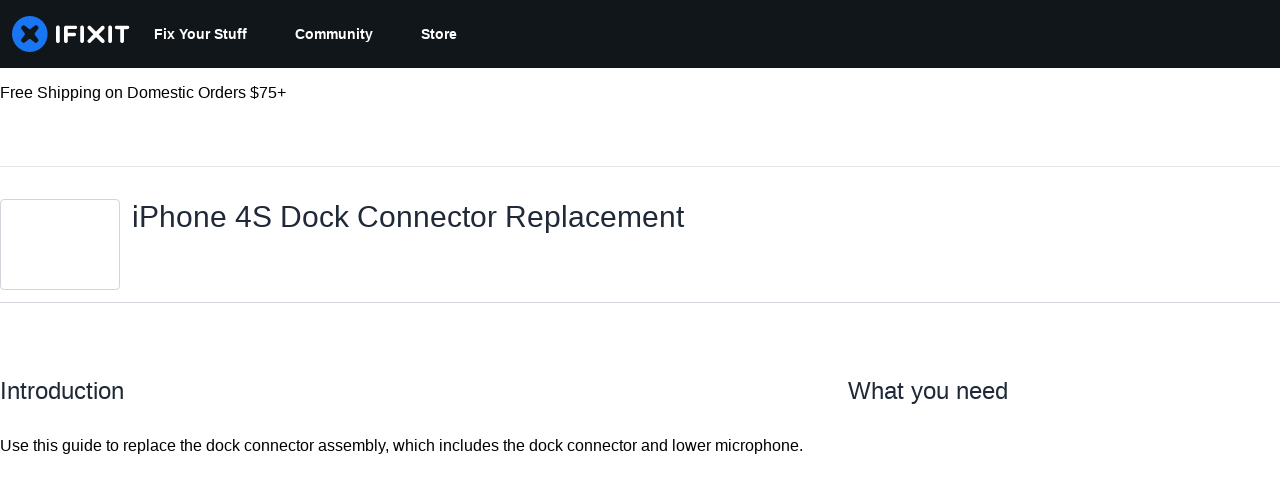

--- FILE ---
content_type: application/javascript
request_url: https://assets.cdn.ifixit.com/Assets/scripts/5960.5ea1cdea927babc821ff.js
body_size: 4471
content:
try{let t="undefined"!=typeof window?window:"undefined"!=typeof global?global:"undefined"!=typeof globalThis?globalThis:"undefined"!=typeof self?self:{},e=(new t.Error).stack;e&&(t._sentryDebugIds=t._sentryDebugIds||{},t._sentryDebugIds[e]="e7f003e3-ead0-46ab-9951-3bf2eca9ceee",t._sentryDebugIdIdentifier="sentry-dbid-e7f003e3-ead0-46ab-9951-3bf2eca9ceee")}catch(t){}{let t="undefined"!=typeof window?window:"undefined"!=typeof global?global:"undefined"!=typeof globalThis?globalThis:"undefined"!=typeof self?self:{};t._sentryModuleMetadata=t._sentryModuleMetadata||{},t._sentryModuleMetadata[(new t.Error).stack]=Object.assign({},t._sentryModuleMetadata[(new t.Error).stack],{"_sentryBundlerPluginAppKey:ifixitFirstParty":!0})}("undefined"!=typeof window?window:"undefined"!=typeof global?global:"undefined"!=typeof globalThis?globalThis:"undefined"!=typeof self?self:{}).SENTRY_RELEASE={id:"5f2bdb8cac03778daacf9e3fe777a4569fb7c182"},(globalThis.webpackChunkcarpenter_frontend=globalThis.webpackChunkcarpenter_frontend||[]).push([[5960],{84293:(t,e,r)=>{var n=r(67089)(r(59128),"DataView");t.exports=n},89492:(t,e,r)=>{var n=r(28175),o=r(36907),a=r(94730),i=r(19534),s=r(4438);function u(t){var e=-1,r=null==t?0:t.length;for(this.clear();++e<r;){var n=t[e];this.set(n[0],n[1])}}u.prototype.clear=n,u.prototype.delete=o,u.prototype.get=a,u.prototype.has=i,u.prototype.set=s,t.exports=u},42200:(t,e,r)=>{var n=r(50939),o=r(96351),a=r(94446),i=r(58810),s=r(38242);function u(t){var e=-1,r=null==t?0:t.length;for(this.clear();++e<r;){var n=t[e];this.set(n[0],n[1])}}u.prototype.clear=n,u.prototype.delete=o,u.prototype.get=a,u.prototype.has=i,u.prototype.set=s,t.exports=u},68996:(t,e,r)=>{var n=r(67089)(r(59128),"Map");t.exports=n},17888:(t,e,r)=>{var n=r(547),o=r(49111),a=r(23622),i=r(27042),s=r(43930);function u(t){var e=-1,r=null==t?0:t.length;for(this.clear();++e<r;){var n=t[e];this.set(n[0],n[1])}}u.prototype.clear=n,u.prototype.delete=o,u.prototype.get=a,u.prototype.has=i,u.prototype.set=s,t.exports=u},24955:(t,e,r)=>{var n=r(67089)(r(59128),"Promise");t.exports=n},73302:(t,e,r)=>{var n=r(67089)(r(59128),"Set");t.exports=n},10310:(t,e,r)=>{var n=r(17888),o=r(38259),a=r(27424);function i(t){var e=-1,r=null==t?0:t.length;for(this.__data__=new n;++e<r;)this.add(t[e])}i.prototype.add=i.prototype.push=o,i.prototype.has=a,t.exports=i},21042:(t,e,r)=>{var n=r(42200),o=r(4798),a=r(2937),i=r(84640),s=r(56676),u=r(67172);function f(t){var e=this.__data__=new n(t);this.size=e.size}f.prototype.clear=o,f.prototype.delete=a,f.prototype.get=i,f.prototype.has=s,f.prototype.set=u,t.exports=f},3361:(t,e,r)=>{var n=r(59128).Uint8Array;t.exports=n},99160:(t,e,r)=>{var n=r(67089)(r(59128),"WeakMap");t.exports=n},43945:t=>{t.exports=function(t,e){for(var r=-1,n=null==t?0:t.length,o=0,a=[];++r<n;){var i=t[r];e(i,r,t)&&(a[o++]=i)}return a}},75919:t=>{t.exports=function(t,e){for(var r=-1,n=e.length,o=t.length;++r<n;)t[o+r]=e[r];return t}},88987:t=>{t.exports=function(t,e){for(var r=-1,n=null==t?0:t.length;++r<n;)if(e(t[r],r,t))return!0;return!1}},53196:(t,e,r)=>{var n=r(14251);t.exports=function(t,e){for(var r=t.length;r--;)if(n(t[r][0],e))return r;return-1}},84089:(t,e,r)=>{var n=r(21100),o=r(44146);t.exports=function(t,e){for(var r=0,a=(e=n(e,t)).length;null!=t&&r<a;)t=t[o(e[r++])];return r&&r==a?t:void 0}},51670:(t,e,r)=>{var n=r(75919),o=r(47892);t.exports=function(t,e,r){var a=e(t);return o(t)?a:n(a,r(t))}},38342:t=>{t.exports=function(t,e){return null!=t&&e in Object(t)}},97949:(t,e,r)=>{var n=r(85791),o=r(58265);t.exports=function t(e,r,a,i,s){return e===r||(null==e||null==r||!o(e)&&!o(r)?e!=e&&r!=r:n(e,r,a,i,t,s))}},85791:(t,e,r)=>{var n=r(21042),o=r(17924),a=r(41459),i=r(25192),s=r(26940),u=r(47892),f=r(12591),c=r(49844),p="[object Arguments]",l="[object Array]",v="[object Object]",h=Object.prototype.hasOwnProperty;t.exports=function(t,e,r,_,d,y){var b=u(t),x=u(e),g=b?l:s(t),w=x?l:s(e),j=(g=g==p?v:g)==v,z=(w=w==p?v:w)==v,O=g==w;if(O&&f(t)){if(!f(e))return!1;b=!0,j=!1}if(O&&!j)return y||(y=new n),b||c(t)?o(t,e,r,_,d,y):a(t,e,g,r,_,d,y);if(!(1&r)){var m=j&&h.call(t,"__wrapped__"),k=z&&h.call(e,"__wrapped__");if(m||k){var E=m?t.value():t,M=k?e.value():e;return y||(y=new n),d(E,M,r,_,y)}}return!!O&&(y||(y=new n),i(t,e,r,_,d,y))}},43508:(t,e,r)=>{var n=r(21042),o=r(97949);t.exports=function(t,e,r,a){var i=r.length,s=i,u=!a;if(null==t)return!s;for(t=Object(t);i--;){var f=r[i];if(u&&f[2]?f[1]!==t[f[0]]:!(f[0]in t))return!1}for(;++i<s;){var c=(f=r[i])[0],p=t[c],l=f[1];if(u&&f[2]){if(void 0===p&&!(c in t))return!1}else{var v=new n;if(a)var h=a(p,l,c,t,e,v);if(!(void 0===h?o(l,p,3,a,v):h))return!1}}return!0}},95960:(t,e,r)=>{var n=r(60168),o=r(22885),a=r(11951),i=r(47892),s=r(18028);t.exports=function(t){return"function"==typeof t?t:null==t?a:"object"==typeof t?i(t)?o(t[0],t[1]):n(t):s(t)}},60168:(t,e,r)=>{var n=r(43508),o=r(48885),a=r(59902);t.exports=function(t){var e=o(t);return 1==e.length&&e[0][2]?a(e[0][0],e[0][1]):function(r){return r===t||n(r,t,e)}}},22885:(t,e,r)=>{var n=r(97949),o=r(64505),a=r(5830),i=r(2101),s=r(90233),u=r(59902),f=r(44146);t.exports=function(t,e){return i(t)&&s(e)?u(f(t),e):function(r){var i=o(r,t);return void 0===i&&i===e?a(r,t):n(e,i,3)}}},87180:t=>{t.exports=function(t){return function(e){return null==e?void 0:e[t]}}},66930:(t,e,r)=>{var n=r(84089);t.exports=function(t){return function(e){return n(e,t)}}},7602:t=>{t.exports=function(t,e){return t.has(e)}},21100:(t,e,r)=>{var n=r(47892),o=r(2101),a=r(83247),i=r(66941);t.exports=function(t,e){return n(t)?t:o(t,e)?[t]:a(i(t))}},17924:(t,e,r)=>{var n=r(10310),o=r(88987),a=r(7602);t.exports=function(t,e,r,i,s,u){var f=1&r,c=t.length,p=e.length;if(c!=p&&!(f&&p>c))return!1;var l=u.get(t),v=u.get(e);if(l&&v)return l==e&&v==t;var h=-1,_=!0,d=2&r?new n:void 0;for(u.set(t,e),u.set(e,t);++h<c;){var y=t[h],b=e[h];if(i)var x=f?i(b,y,h,e,t,u):i(y,b,h,t,e,u);if(void 0!==x){if(x)continue;_=!1;break}if(d){if(!o(e,(function(t,e){if(!a(d,e)&&(y===t||s(y,t,r,i,u)))return d.push(e)}))){_=!1;break}}else if(y!==b&&!s(y,b,r,i,u)){_=!1;break}}return u.delete(t),u.delete(e),_}},41459:(t,e,r)=>{var n=r(89252),o=r(3361),a=r(14251),i=r(17924),s=r(40384),u=r(57978),f=n?n.prototype:void 0,c=f?f.valueOf:void 0;t.exports=function(t,e,r,n,f,p,l){switch(r){case"[object DataView]":if(t.byteLength!=e.byteLength||t.byteOffset!=e.byteOffset)return!1;t=t.buffer,e=e.buffer;case"[object ArrayBuffer]":return!(t.byteLength!=e.byteLength||!p(new o(t),new o(e)));case"[object Boolean]":case"[object Date]":case"[object Number]":return a(+t,+e);case"[object Error]":return t.name==e.name&&t.message==e.message;case"[object RegExp]":case"[object String]":return t==e+"";case"[object Map]":var v=s;case"[object Set]":var h=1&n;if(v||(v=u),t.size!=e.size&&!h)return!1;var _=l.get(t);if(_)return _==e;n|=2,l.set(t,e);var d=i(v(t),v(e),n,f,p,l);return l.delete(t),d;case"[object Symbol]":if(c)return c.call(t)==c.call(e)}return!1}},25192:(t,e,r)=>{var n=r(11283),o=Object.prototype.hasOwnProperty;t.exports=function(t,e,r,a,i,s){var u=1&r,f=n(t),c=f.length;if(c!=n(e).length&&!u)return!1;for(var p=c;p--;){var l=f[p];if(!(u?l in e:o.call(e,l)))return!1}var v=s.get(t),h=s.get(e);if(v&&h)return v==e&&h==t;var _=!0;s.set(t,e),s.set(e,t);for(var d=u;++p<c;){var y=t[l=f[p]],b=e[l];if(a)var x=u?a(b,y,l,e,t,s):a(y,b,l,t,e,s);if(!(void 0===x?y===b||i(y,b,r,a,s):x)){_=!1;break}d||(d="constructor"==l)}if(_&&!d){var g=t.constructor,w=e.constructor;g==w||!("constructor"in t)||!("constructor"in e)||"function"==typeof g&&g instanceof g&&"function"==typeof w&&w instanceof w||(_=!1)}return s.delete(t),s.delete(e),_}},11283:(t,e,r)=>{var n=r(51670),o=r(83909),a=r(23025);t.exports=function(t){return n(t,a,o)}},6526:(t,e,r)=>{var n=r(39393);t.exports=function(t,e){var r=t.__data__;return n(e)?r["string"==typeof e?"string":"hash"]:r.map}},48885:(t,e,r)=>{var n=r(90233),o=r(23025);t.exports=function(t){for(var e=o(t),r=e.length;r--;){var a=e[r],i=t[a];e[r]=[a,i,n(i)]}return e}},83909:(t,e,r)=>{var n=r(43945),o=r(71252),a=Object.prototype.propertyIsEnumerable,i=Object.getOwnPropertySymbols,s=i?function(t){return null==t?[]:(t=Object(t),n(i(t),(function(e){return a.call(t,e)})))}:o;t.exports=s},26940:(t,e,r)=>{var n=r(84293),o=r(68996),a=r(24955),i=r(73302),s=r(99160),u=r(8321),f=r(23540),c="[object Map]",p="[object Promise]",l="[object Set]",v="[object WeakMap]",h="[object DataView]",_=f(n),d=f(o),y=f(a),b=f(i),x=f(s),g=u;(n&&g(new n(new ArrayBuffer(1)))!=h||o&&g(new o)!=c||a&&g(a.resolve())!=p||i&&g(new i)!=l||s&&g(new s)!=v)&&(g=function(t){var e=u(t),r="[object Object]"==e?t.constructor:void 0,n=r?f(r):"";if(n)switch(n){case _:return h;case d:return c;case y:return p;case b:return l;case x:return v}return e}),t.exports=g},99201:(t,e,r)=>{var n=r(21100),o=r(60201),a=r(47892),i=r(96250),s=r(68189),u=r(44146);t.exports=function(t,e,r){for(var f=-1,c=(e=n(e,t)).length,p=!1;++f<c;){var l=u(e[f]);if(!(p=null!=t&&r(t,l)))break;t=t[l]}return p||++f!=c?p:!!(c=null==t?0:t.length)&&s(c)&&i(l,c)&&(a(t)||o(t))}},28175:(t,e,r)=>{var n=r(54695);t.exports=function(){this.__data__=n?n(null):{},this.size=0}},36907:t=>{t.exports=function(t){var e=this.has(t)&&delete this.__data__[t];return this.size-=e?1:0,e}},94730:(t,e,r)=>{var n=r(54695),o=Object.prototype.hasOwnProperty;t.exports=function(t){var e=this.__data__;if(n){var r=e[t];return"__lodash_hash_undefined__"===r?void 0:r}return o.call(e,t)?e[t]:void 0}},19534:(t,e,r)=>{var n=r(54695),o=Object.prototype.hasOwnProperty;t.exports=function(t){var e=this.__data__;return n?void 0!==e[t]:o.call(e,t)}},4438:(t,e,r)=>{var n=r(54695);t.exports=function(t,e){var r=this.__data__;return this.size+=this.has(t)?0:1,r[t]=n&&void 0===e?"__lodash_hash_undefined__":e,this}},2101:(t,e,r)=>{var n=r(47892),o=r(34801),a=/\.|\[(?:[^[\]]*|(["'])(?:(?!\1)[^\\]|\\.)*?\1)\]/,i=/^\w*$/;t.exports=function(t,e){if(n(t))return!1;var r=typeof t;return!("number"!=r&&"symbol"!=r&&"boolean"!=r&&null!=t&&!o(t))||i.test(t)||!a.test(t)||null!=e&&t in Object(e)}},39393:t=>{t.exports=function(t){var e=typeof t;return"string"==e||"number"==e||"symbol"==e||"boolean"==e?"__proto__"!==t:null===t}},90233:(t,e,r)=>{var n=r(89550);t.exports=function(t){return t==t&&!n(t)}},50939:t=>{t.exports=function(){this.__data__=[],this.size=0}},96351:(t,e,r)=>{var n=r(53196),o=Array.prototype.splice;t.exports=function(t){var e=this.__data__,r=n(e,t);return!(r<0||(r==e.length-1?e.pop():o.call(e,r,1),--this.size,0))}},94446:(t,e,r)=>{var n=r(53196);t.exports=function(t){var e=this.__data__,r=n(e,t);return r<0?void 0:e[r][1]}},58810:(t,e,r)=>{var n=r(53196);t.exports=function(t){return n(this.__data__,t)>-1}},38242:(t,e,r)=>{var n=r(53196);t.exports=function(t,e){var r=this.__data__,o=n(r,t);return o<0?(++this.size,r.push([t,e])):r[o][1]=e,this}},547:(t,e,r)=>{var n=r(89492),o=r(42200),a=r(68996);t.exports=function(){this.size=0,this.__data__={hash:new n,map:new(a||o),string:new n}}},49111:(t,e,r)=>{var n=r(6526);t.exports=function(t){var e=n(this,t).delete(t);return this.size-=e?1:0,e}},23622:(t,e,r)=>{var n=r(6526);t.exports=function(t){return n(this,t).get(t)}},27042:(t,e,r)=>{var n=r(6526);t.exports=function(t){return n(this,t).has(t)}},43930:(t,e,r)=>{var n=r(6526);t.exports=function(t,e){var r=n(this,t),o=r.size;return r.set(t,e),this.size+=r.size==o?0:1,this}},40384:t=>{t.exports=function(t){var e=-1,r=Array(t.size);return t.forEach((function(t,n){r[++e]=[n,t]})),r}},59902:t=>{t.exports=function(t,e){return function(r){return null!=r&&r[t]===e&&(void 0!==e||t in Object(r))}}},99795:(t,e,r)=>{var n=r(55781);t.exports=function(t){var e=n(t,(function(t){return 500===r.size&&r.clear(),t})),r=e.cache;return e}},54695:(t,e,r)=>{var n=r(67089)(Object,"create");t.exports=n},38259:t=>{t.exports=function(t){return this.__data__.set(t,"__lodash_hash_undefined__"),this}},27424:t=>{t.exports=function(t){return this.__data__.has(t)}},57978:t=>{t.exports=function(t){var e=-1,r=Array(t.size);return t.forEach((function(t){r[++e]=t})),r}},4798:(t,e,r)=>{var n=r(42200);t.exports=function(){this.__data__=new n,this.size=0}},2937:t=>{t.exports=function(t){var e=this.__data__,r=e.delete(t);return this.size=e.size,r}},84640:t=>{t.exports=function(t){return this.__data__.get(t)}},56676:t=>{t.exports=function(t){return this.__data__.has(t)}},67172:(t,e,r)=>{var n=r(42200),o=r(68996),a=r(17888);t.exports=function(t,e){var r=this.__data__;if(r instanceof n){var i=r.__data__;if(!o||i.length<199)return i.push([t,e]),this.size=++r.size,this;r=this.__data__=new a(i)}return r.set(t,e),this.size=r.size,this}},83247:(t,e,r)=>{var n=r(99795),o=/[^.[\]]+|\[(?:(-?\d+(?:\.\d+)?)|(["'])((?:(?!\2)[^\\]|\\.)*?)\2)\]|(?=(?:\.|\[\])(?:\.|\[\]|$))/g,a=/\\(\\)?/g,i=n((function(t){var e=[];return 46===t.charCodeAt(0)&&e.push(""),t.replace(o,(function(t,r,n,o){e.push(n?o.replace(a,"$1"):r||t)})),e}));t.exports=i},44146:(t,e,r)=>{var n=r(34801);t.exports=function(t){if("string"==typeof t||n(t))return t;var e=t+"";return"0"==e&&1/t==-1/0?"-0":e}},64505:(t,e,r)=>{var n=r(84089);t.exports=function(t,e,r){var o=null==t?void 0:n(t,e);return void 0===o?r:o}},5830:(t,e,r)=>{var n=r(38342),o=r(99201);t.exports=function(t,e){return null!=t&&o(t,e,n)}},55781:(t,e,r)=>{var n=r(17888);function o(t,e){if("function"!=typeof t||null!=e&&"function"!=typeof e)throw new TypeError("Expected a function");var r=function(){var n=arguments,o=e?e.apply(this,n):n[0],a=r.cache;if(a.has(o))return a.get(o);var i=t.apply(this,n);return r.cache=a.set(o,i)||a,i};return r.cache=new(o.Cache||n),r}o.Cache=n,t.exports=o},18028:(t,e,r)=>{var n=r(87180),o=r(66930),a=r(2101),i=r(44146);t.exports=function(t){return a(t)?n(i(t)):o(t)}},71252:t=>{t.exports=function(){return[]}}}]);
//# sourceMappingURL=5960.5ea1cdea927babc821ff.js.map

--- FILE ---
content_type: text/json
request_url: https://conf.config-security.com/model
body_size: 84
content:
{"title":"recommendation AI model (keras)","structure":"release_id=0x77:60:4b:4f:3b:33:26:54:24:64:66:43:7d:70:2b:23:70:2b:77:5b:5c:2e:77:5a:7d:5f:4a:5d:59;keras;vu7wt33d1ozt0jezxw4r4r31y3gg9h839idbw73ftp6lao1yyibhmc23hkbnube1dbropt4x","weights":"../weights/77604b4f.h5","biases":"../biases/77604b4f.h5"}

--- FILE ---
content_type: application/javascript
request_url: https://prism.app-us1.com/?a=1000565048&u=https%3A%2F%2Fwww.ifixit.com%2FGuide%2FiPhone%2B4S%2BDock%2BConnector%2BReplacement%2F7278
body_size: 125
content:
window.visitorGlobalObject=window.visitorGlobalObject||window.prismGlobalObject;window.visitorGlobalObject.setVisitorId('6734c48b-69b5-49e3-a36e-a0996b7b471c', '1000565048');window.visitorGlobalObject.setWhitelistedServices('tracking', '1000565048');

--- FILE ---
content_type: application/javascript
request_url: https://assets.cdn.ifixit.com/Assets/scripts/runtime.js.630b3784b19ec5fd692d.js
body_size: 2707
content:
try{let e="undefined"!=typeof window?window:"undefined"!=typeof global?global:"undefined"!=typeof globalThis?globalThis:"undefined"!=typeof self?self:{},t=(new e.Error).stack;t&&(e._sentryDebugIds=e._sentryDebugIds||{},e._sentryDebugIds[t]="dae9ca87-9ff5-4928-bbbf-5ebf6c8534b4",e._sentryDebugIdIdentifier="sentry-dbid-dae9ca87-9ff5-4928-bbbf-5ebf6c8534b4")}catch(e){}{let e="undefined"!=typeof window?window:"undefined"!=typeof global?global:"undefined"!=typeof globalThis?globalThis:"undefined"!=typeof self?self:{};e._sentryModuleMetadata=e._sentryModuleMetadata||{},e._sentryModuleMetadata[(new e.Error).stack]=Object.assign({},e._sentryModuleMetadata[(new e.Error).stack],{"_sentryBundlerPluginAppKey:ifixitFirstParty":!0})}("undefined"!=typeof window?window:"undefined"!=typeof global?global:"undefined"!=typeof globalThis?globalThis:"undefined"!=typeof self?self:{}).SENTRY_RELEASE={id:"5f2bdb8cac03778daacf9e3fe777a4569fb7c182"},(()=>{"use strict";var e,t,a,r,d,n={},o={};function f(e){var t=o[e];if(void 0!==t)return t.exports;var a=o[e]={id:e,loaded:!1,exports:{}};return n[e].call(a.exports,a,a.exports,f),a.loaded=!0,a.exports}f.m=n,e=[],f.O=(t,a,r,d)=>{if(!a){var n=1/0;for(i=0;i<e.length;i++){for(var[a,r,d]=e[i],o=!0,c=0;c<a.length;c++)(!1&d||n>=d)&&Object.keys(f.O).every((e=>f.O[e](a[c])))?a.splice(c--,1):(o=!1,d<n&&(n=d));if(o){e.splice(i--,1);var b=r();void 0!==b&&(t=b)}}return t}d=d||0;for(var i=e.length;i>0&&e[i-1][2]>d;i--)e[i]=e[i-1];e[i]=[a,r,d]},f.F={},f.E=e=>{Object.keys(f.F).map((t=>{f.F[t](e)}))},f.n=e=>{var t=e&&e.__esModule?()=>e.default:()=>e;return f.d(t,{a:t}),t},a=Object.getPrototypeOf?e=>Object.getPrototypeOf(e):e=>e.__proto__,f.t=function(e,r){if(1&r&&(e=this(e)),8&r)return e;if("object"==typeof e&&e){if(4&r&&e.__esModule)return e;if(16&r&&"function"==typeof e.then)return e}var d=Object.create(null);f.r(d);var n={};t=t||[null,a({}),a([]),a(a)];for(var o=2&r&&e;"object"==typeof o&&!~t.indexOf(o);o=a(o))Object.getOwnPropertyNames(o).forEach((t=>n[t]=()=>e[t]));return n.default=()=>e,f.d(d,n),d},f.d=(e,t)=>{for(var a in t)f.o(t,a)&&!f.o(e,a)&&Object.defineProperty(e,a,{enumerable:!0,get:t[a]})},f.f={},f.e=e=>Promise.all(Object.keys(f.f).reduce(((t,a)=>(f.f[a](e,t),t)),[])),f.u=e=>e+"."+{319:"3ae06108220166b854d9",619:"cd19de8d4096003192d8",1128:"fe7e3c3c0a68f6f97583",1769:"b0c0f7c1927e9ff721d3",1839:"5cbe6bd0eab6c12fbbdf",2141:"99791956448ad039d4b7",2490:"41e73a6d632e2441e997",2677:"f345fbe37ab78221dc6b",3776:"d1cc1c1a7001266eae31",4275:"32e63bc472fa74b8018a",4323:"ae45bace1e7fe3b18ae9",4612:"717fec7fa1cf46decd00",4686:"f601d408b1a2b50644af",5019:"524c0488bc73e62a8bc6",5036:"667531e8960e76348856",5055:"00a8f8750d07c163c007",5435:"1b3cb7f69112f92a0942",5451:"4ffdc710b4dbabd37c1f",5543:"d9e63bf8d2e29605c3b3",5733:"8182f9b555ae8116a380",5803:"bdee74c2aa03d0802507",5960:"5ea1cdea927babc821ff",6201:"67ce850ddf2ca13c6f0a",6242:"841b1b3ae4308477578a",6332:"4f2d209e150039e8c00c",6600:"9c6e97af894507559434",6899:"a1a219c2ca257eaef060",7287:"18c2a435fea6a2d96fe2",7319:"be7ce18f1751476ca188",7339:"5a847361795acaf43abc",7832:"eaed6e3487fdb3ed0023",7987:"bf3ec648da3b3dfd3727",8044:"88febef8364167eb90c4",8558:"0822c8ba8421a8307b0c",8668:"e2c7b591da0a1b054a71",8892:"c38958ea44d6ad7b6a51",9265:"e0b7887a1e17b086c687",9442:"0baac1944512c886f6a3",9690:"a73a6bfea10f2af4f2d4",9698:"e28e146acbab10114689",9978:"7da7fd791855443b1e53"}[e]+".js",f.g=function(){if("object"==typeof globalThis)return globalThis;try{return this||new Function("return this")()}catch(e){if("object"==typeof window)return window}}(),f.o=(e,t)=>Object.prototype.hasOwnProperty.call(e,t),r={},d="carpenter-frontend:",f.l=(e,t,a,n)=>{if(r[e])r[e].push(t);else{var o,c;if(void 0!==a)for(var b=document.getElementsByTagName("script"),i=0;i<b.length;i++){var l=b[i];if(l.getAttribute("src")==e||l.getAttribute("data-webpack")==d+a){o=l;break}}o||(c=!0,(o=document.createElement("script")).charset="utf-8",o.timeout=120,f.nc&&o.setAttribute("nonce",f.nc),o.setAttribute("data-webpack",d+a),o.src=e),r[e]=[t];var s=(t,a)=>{o.onerror=o.onload=null,clearTimeout(u);var d=r[e];if(delete r[e],o.parentNode&&o.parentNode.removeChild(o),d&&d.forEach((e=>e(a))),t)return t(a)},u=setTimeout(s.bind(null,void 0,{type:"timeout",target:o}),12e4);o.onerror=s.bind(null,o.onerror),o.onload=s.bind(null,o.onload),c&&document.head.appendChild(o)}},f.r=e=>{"undefined"!=typeof Symbol&&Symbol.toStringTag&&Object.defineProperty(e,Symbol.toStringTag,{value:"Module"}),Object.defineProperty(e,"__esModule",{value:!0})},f.nmd=e=>(e.paths=[],e.children||(e.children=[]),e),f.p="https://assets.cdn.ifixit.com/Assets/scripts/",(()=>{f.b=document.baseURI||self.location.href;var e={7772:0};f.f.j=(t,a)=>{var r=f.o(e,t)?e[t]:void 0;if(0!==r)if(r)a.push(r[2]);else if(7772!=t){var d=new Promise(((a,d)=>r=e[t]=[a,d]));a.push(r[2]=d);var n=f.p+f.u(t),o=new Error;f.l(n,(a=>{if(f.o(e,t)&&(0!==(r=e[t])&&(e[t]=void 0),r)){var d=a&&("load"===a.type?"missing":a.type),n=a&&a.target&&a.target.src;o.message="Loading chunk "+t+" failed.\n("+d+": "+n+")",o.name="ChunkLoadError",o.type=d,o.request=n,r[1](o)}}),"chunk-"+t,t)}else e[t]=0},f.F.j=t=>{if((!f.o(e,t)||void 0===e[t])&&7772!=t){e[t]=null;var a=document.createElement("link");f.nc&&a.setAttribute("nonce",f.nc),a.rel="prefetch",a.as="script",a.href=f.p+f.u(t),document.head.appendChild(a)}},f.O.j=t=>0===e[t];var t=(t,a)=>{var r,d,[n,o,c]=a,b=0;if(n.some((t=>0!==e[t]))){for(r in o)f.o(o,r)&&(f.m[r]=o[r]);if(c)var i=c(f)}for(t&&t(a);b<n.length;b++)d=n[b],f.o(e,d)&&e[d]&&e[d][0](),e[d]=0;return f.O(i)},a=globalThis.webpackChunkcarpenter_frontend=globalThis.webpackChunkcarpenter_frontend||[];a.forEach(t.bind(null,0)),a.push=t.bind(null,a.push.bind(a))})(),f.nc=void 0})();
//# sourceMappingURL=runtime.js.630b3784b19ec5fd692d.js.map

--- FILE ---
content_type: application/javascript
request_url: https://assets.cdn.ifixit.com/Assets/scripts/tiptap-editor.js.b1d8277fbcd5ec20d74f.js
body_size: 32692
content:
/*! For license information please see tiptap-editor.js.b1d8277fbcd5ec20d74f.js.LICENSE.txt */
try{let e="undefined"!=typeof window?window:"undefined"!=typeof global?global:"undefined"!=typeof globalThis?globalThis:"undefined"!=typeof self?self:{},t=(new e.Error).stack;t&&(e._sentryDebugIds=e._sentryDebugIds||{},e._sentryDebugIds[t]="6cfc8c08-7b96-4ff0-a41b-b9e661cbe75f",e._sentryDebugIdIdentifier="sentry-dbid-6cfc8c08-7b96-4ff0-a41b-b9e661cbe75f")}catch(e){}{let e="undefined"!=typeof window?window:"undefined"!=typeof global?global:"undefined"!=typeof globalThis?globalThis:"undefined"!=typeof self?self:{};e._sentryModuleMetadata=e._sentryModuleMetadata||{},e._sentryModuleMetadata[(new e.Error).stack]=Object.assign({},e._sentryModuleMetadata[(new e.Error).stack],{"_sentryBundlerPluginAppKey:ifixitFirstParty":!0})}("undefined"!=typeof window?window:"undefined"!=typeof global?global:"undefined"!=typeof globalThis?globalThis:"undefined"!=typeof self?self:{}).SENTRY_RELEASE={id:"5f2bdb8cac03778daacf9e3fe777a4569fb7c182"},(globalThis.webpackChunkcarpenter_frontend=globalThis.webpackChunkcarpenter_frontend||[]).push([[4140,9608,7339,4323,9698],{60555:e=>{"use strict";var t=[];function n(e){for(var n=-1,o=0;o<t.length;o++)if(t[o].identifier===e){n=o;break}return n}function o(e,o){for(var s={},r=[],a=0;a<e.length;a++){var c=e[a],l=o.base?c[0]+o.base:c[0],u=s[l]||0,d="".concat(l," ").concat(u);s[l]=u+1;var h=n(d),f={css:c[1],media:c[2],sourceMap:c[3],supports:c[4],layer:c[5]};if(-1!==h)t[h].references++,t[h].updater(f);else{var p=i(f,o);o.byIndex=a,t.splice(a,0,{identifier:d,updater:p,references:1})}r.push(d)}return r}function i(e,t){var n=t.domAPI(t);return n.update(e),function(t){if(t){if(t.css===e.css&&t.media===e.media&&t.sourceMap===e.sourceMap&&t.supports===e.supports&&t.layer===e.layer)return;n.update(e=t)}else n.remove()}}e.exports=function(e,i){var s=o(e=e||[],i=i||{});return function(e){e=e||[];for(var r=0;r<s.length;r++){var a=n(s[r]);t[a].references--}for(var c=o(e,i),l=0;l<s.length;l++){var u=n(s[l]);0===t[u].references&&(t[u].updater(),t.splice(u,1))}s=c}}},62604:e=>{"use strict";var t={};e.exports=function(e,n){var o=function(e){if(void 0===t[e]){var n=document.querySelector(e);if(window.HTMLIFrameElement&&n instanceof window.HTMLIFrameElement)try{n=n.contentDocument.head}catch(e){n=null}t[e]=n}return t[e]}(e);if(!o)throw new Error("Couldn't find a style target. This probably means that the value for the 'insert' parameter is invalid.");o.appendChild(n)}},4927:e=>{"use strict";e.exports=function(e){var t=document.createElement("style");return e.setAttributes(t,e.attributes),e.insert(t,e.options),t}},46699:(e,t,n)=>{"use strict";e.exports=function(e){var t=n.nc;t&&e.setAttribute("nonce",t)}},96448:e=>{"use strict";e.exports=function(e){if("undefined"==typeof document)return{update:function(){},remove:function(){}};var t=e.insertStyleElement(e);return{update:function(n){!function(e,t,n){var o="";n.supports&&(o+="@supports (".concat(n.supports,") {")),n.media&&(o+="@media ".concat(n.media," {"));var i=void 0!==n.layer;i&&(o+="@layer".concat(n.layer.length>0?" ".concat(n.layer):""," {")),o+=n.css,i&&(o+="}"),n.media&&(o+="}"),n.supports&&(o+="}");var s=n.sourceMap;s&&"undefined"!=typeof btoa&&(o+="\n/*# sourceMappingURL=data:application/json;base64,".concat(btoa(unescape(encodeURIComponent(JSON.stringify(s))))," */")),t.styleTagTransform(o,e,t.options)}(t,e,n)},remove:function(){!function(e){if(null===e.parentNode)return!1;e.parentNode.removeChild(e)}(t)}}}},14012:e=>{"use strict";e.exports=function(e,t){if(t.styleSheet)t.styleSheet.cssText=e;else{for(;t.firstChild;)t.removeChild(t.firstChild);t.appendChild(document.createTextNode(e))}}},39378:(e,t,n)=>{"use strict";n.d(t,{I:()=>d,m:()=>u});var o=n(47038),i=n(16266),s=n(17319),r=n(77645),a=n(48575),c=n(29235),l=n.n(c);const u=new Class({Implements:[Options,Events],options:{enableCrop:!0,enableMarkers:!0,min:{width:800,height:600},cropMin:{width:96,height:96},ratio:"FOUR_THREE"},medium:{width:592,height:444},initialize:function(e,t,n){this.setOptions(t),this.storage=new Hash,n?(this.setData(e,!0),this.setDataPromise(n)):this.setData(e)},_setLoading:function(e){e=!!e,this.isLoading!=e&&(this.isLoading=e,this.fireEvent("loadingChanged",[e]))},setData:function(e,t){e instanceof d||(e=new d(e)),this.data=e,t||this.fireEvent("dataChanged",[this])},setDataCheckFilterState:function(e,t){e instanceof d||(e=new d(e));const n=void 0!==this.data.filter_state,o=this.data.filter_state();n&&e.filter_state(o),this.data=e,t||this.fireEvent("dataChanged",[this])},setDataPromise:function(e){let t=this;this.dataPromise=e,e.isResolved()||t._setLoading(!0),e.getValue(((e,n)=>{n?alert(n):t.setData(e),delete t.dataPromise,t._setLoading(!1)}))},removeFilterState:function(){void 0!==this.data.filter_state()&&delete this.data.__properties.filter_state},whenReady:function(e,t){return this.dataPromise?(!this.dataPromise.isResolved()&&t&&t(),this.dataPromise.getValue(e,t)):(e&&e(),!0)},deleted:function(){this.fireEvent("deleted",[this]),this.removeEvents()},isReady:function(){let e=this.dataPromise;return!e||e.isResolved()},setContext:function(e){this.context=e},getContext:function(){return this.context},getElement:function(){return this.container},_getMenuOptions:function(){return{deleted:!0,copy:!0}},getLargestImageSize:function(e){let t=e?u.sizes.indexOf(e):u.sizes.length-1;for(;t>=0;t--){let e=u.sizes[t],n=this.data;if(n[e]&&n[e]())return e}},collectMenuOptions:function(){let e=u.prototype._getMenuOptions.call(this);return Object.append(e,this._getMenuOptions()),this.context&&Object.append(e,this.context.getMenuItems(this)),e},store:function(e,t){this.storage.set(e,t)},retrieve:function(e,t){let n=this.storage.get(e);return!n&&t&&(n=t,this.storage.set(e,n)),n},createRepresentationFor:function(e,t){},getID:function(){},getType:function(){},getGlobalID:function(){},isValidChoice:function(){return!!this.isReady()&&(void 0===this.data.filter_state()||!0===this.data.filter_state()||"crop"===this.data.filter_state())},copyToMediaLibrary:function(){u.copyToMediaLibrary(this.getID(),this.getType())}});u.extend({copyToMediaLibrary:function(e,t,n,o){let s=new a.r(o||$(document.body));s.loading((0,i._js)("Copying to library...")),new Request.AjaxIO("copyToLibrary",{onSuccess:function(o){s.doneLoading.delay("GuideVideoObject"===t||"GuideEmbedObject"===t?1e3:0,s),n&&n(o,e)},onFailure:function(){s.doneLoading(),s.loading((0,i._js)("Internal Error: Failed copying to library.")),s.doneLoading.delay(3e3,s)},onError:function(e){s.doneLoading();let t=new r.t;$$("#guideSteps .statuses").adopt(t.element),t.error(e.error),t.addCloseButton()}}).send(e,t)},createMenuControl:function(e){if(e&&e.context&&e.context.options&&"all"===e.context.options.menuHide)return null;let t=new Element("div.menuControl"),n=new Element("i.fa.fa-cog"),o=new Element("div.edit-text");return o.setProperties({text:(0,i._js)("edit").toUpperCase()}),o.grab(n),t.grab(o),t.addEvent("click",(n=>{n.stop(),u.fireEvent("toggleMenu",[e,t])})),t.store("mediaItem",e),t},createFromData:function(e,t,n){return e=new d(e),new(0,this.types[e.type()])(e,t,n)},types:{},registerType:function(e,t){this.types[e]=t},sizes:["mini","thumbnail","standard","medium","large","huge","original"],isSizeAsBigAs:function(e,t){let n=this.sizes.indexOf(t),i=this.sizes.indexOf(e);if(-1===n||-1===i){let n=[t,e].join(",");throw new o.Uj("One of ["+n+"] is not a valid image size.")}return i>=n}}),Object.append(u,s.Aq.EventsFunctions);const d=l().define(["filename","title","type","provider","date","srcid","imageid","encoding","documentid","objectid","videoid","document_extension","document_type","document_group","guid","ratio","active","mini","thumbnail","standard","medium","original","view_url","edit_url","video_urls","width","height","markup","markup_string","scaled_width","scaled_height","filter_state","html"])},80610:(e,t,n)=>{"use strict";n.d(t,{N:()=>c});var o=n(17319),i=n(48575),s=n(96313),r=n(64438),a=n(49730);const c=window.Auth=new Class({});Object.append(c,{protocol:window.location.protocol.slice(0,-1),cookies:[],defaultOptions:{from:"navLogin",onAuthorize:function(){},close:!0,reload:!1,locked:!1,noOverlay:!1,stayInWindow:!1,register:!0},login:function(e){e=Object.merge({},this.defaultOptions,e),this.trySSOLogin(e)||i.a.open({type:"module",name:"Login",boxClass:"loginModal",locked:e.locked,noOverlay:e.noOverlay,onCancel:e.onCancel,serverOptions:{register:e.register},clientOptions:{onAuthorize:e.onAuthorize,close:e.close,reload:e.reload}})},logout:function(){window.location=window.shared_constants.GuideURI("TAG_LOGOUT")},trySSOLogin:function(e){let t=App["single-sign-on-url"],n=e&&e.ignoreSSO,i={maxAgeInSeconds:840};if(App["multi-login"]||!t||n)return!1;if(t=e.register?t.register:t.login,e.reload||e.stayInWindow)r.s.set("sso-origin",window.location.href,i),window.location=t;else{r.s.set("sso-origin",window.shared_constants.GuideURI("TAG_SSO_CLOSE_WINDOW"),i);let e=window.open(t,"sso_window"),n=this;o.Aq.onChildWindowClose(e,(e=>{e&&new Request.JSON({url:window.shared_constants.GuideURI("TAG_USER_DETAILS"),onSuccess:n.responseHandler}).get()}))}return!0},clearCookies:function(){this.cookies.forEach((e=>Cookie.dispose(e))),this.cookies=[]},sendFacebookLogin:function(e){this.onComplete=e;let t=window.location.toString().replace(/^[^/]+\/\/([^/]+).*$/,"$1");t=t.replace(/^meta\./,"www."),new Element("script",{src:this.protocol+"://"+t+window.shared_constants.GuideURI("TAG_LOGIN")+"/facebookLogin?"+Number.random(0,999999999)}).inject(document.body),this.clearCookies.delay(15e3,this)},sendLogin:function(e){this.onComplete=e.handler;let t=e.login,n=e.password,o=e.googleOAuthData,i=null;o&&(i=o.credential);let s=this,r={login:t,password:n,googleOAuthToken:i,captchaResult:e.captchaResult};return new Request.AjaxIO("login").send(r).then((e=>(e.login=t,o&&(e.from="google"),s.responseHandler(e),e)))},sendRegister:function(e,t){this.onComplete=t,e.captchaResult||(e.captchaResult="1234");let n="users/join";e.inviteCode&&(n="users/join/withInviteCode"),new Request.API_2_0(n,{method:"POST",onSuccess:function(e){e.loggedIn=!0,e.newUser=!0,e.from="register",this.responseHandler(e)}.bind(this),onFailure:function(e){(e=JSON.parse(e.response)).loggedIn=!1,this.responseHandler(e)}.bind(this)}).send(e)},validateLogin:function(e,t){return new Request.API_2_0("user/login/validateLogin",{method:"POST",onSuccess:e=>{t({hasAccount:e.has_account,ssoAssociation:e.sso_association})}}).send({login:e})},sendGetLoginCode:function(e,t){return this.onComplete=t,new Request.API_2_0("user/login/getLoginCode",{method:"POST",onSuccess:function(){this.responseHandler({loggedIn:!1,emailSent:!0,from:"getLoginCode"})}.bind(this),onFailure:function(e){(e=JSON.parse(e.response)).loggedIn=!1,e.emailSent=!1,this.responseHandler(e)}.bind(this)}).send({login:e.login})},sendGetRegisterCode:function(e,t){return this.onComplete=t,new Request.API_2_0("user/login/getRegisterCode",{method:"POST",onSuccess:function(){this.responseHandler({loggedIn:!1,emailSent:!0,from:"getRegisterCode"})}.bind(this),onFailure:function(e){(e=JSON.parse(e.response)).loggedIn=!1,e.emailSent=!1,this.responseHandler(e)}.bind(this)}).send({login:e.login})},sendLoginWithCode:function(e,t){return this.onComplete=t,new Request.API_2_0("user/login/loginWithCode",{method:"POST",onSuccess:function(e){this.responseHandler({loggedIn:!0,from:"loginWithCode",username:e.username})}.bind(this),onFailure:function(e){(e=JSON.parse(e.response)).loggedIn=!1,this.responseHandler(e)}.bind(this)}).send({login:e.login,code:e.code})},registerWithCode:function(e,t){return this.onComplete=t,e.captchaResult||(e.captchaResult="1234"),new Request.API_2_0("user/login/registerWithCode",{method:"POST",onSuccess:function(e){this.responseHandler({loggedIn:!0,from:"registerWithCode",username:e.username})}.bind(this),onFailure:function(e){(e=JSON.parse(e.response)).loggedIn=!1,this.responseHandler(e)}.bind(this)}).send({login:e.login,username:e.username,code:e.code,inviteCode:e.inviteCode,wantsDigestEmails:e.wantsDigestEmails,wantsNewsEmails:e.wantsNewsEmails,captchaResult:e.captchaResult})},required:function(e){return this.isLoggedIn()?(e.onAuthorize&&e.onAuthorize(),!0):(e.reload&&(e.onAuthorize=function(){}),this.login(e),!1)},responseHandler:function(e){e.loggedIn?c.loggedIn(e):c.loggedOut(e),this.onComplete&&this.onComplete(e)},loggedIn:function(e){s.Y.showLoggedIn(e),App.isLoggedIn=!0;const t=e.newUser?"Join":"Log In",n=function(){switch(e.from){case"google":return t+" - Google Sign-in";case"facebook":return t+" - Facebook Sign-in";case"apple":return t+" - Apple Sign-in";case"register":return t+" - Email Sign-up";case"email":return t+" - Email Sign-in";default:return null}}();n&&(0,a.Ay)({eventCategory:t,eventAction:n})},loggedOut:function(e){s.Y.showLoggedOut(),App.isLoggedIn=!1;let t=window.location.href;["edit-profile","view-profile"].forEach((e=>{t.includes(e)&&(window.location=window.shared_constants.GuideURI("TAG_SITE_HOMEPAGE"))})),e&&e.reload&&window.location.reload()},isLoggedIn:function(){return App.isLoggedIn}}),Object.append(c,o.Aq.EventsFunctions)},50245:(e,t,n)=>{"use strict";n.d(t,{Z:()=>i});var o=n(90494);function i(){this.headerDropdownCallbacks={},this.toggleHeaderDropdown=function(e,t){let n=e.getElement(".header-dropdown"),i=e&&""===e.get("data-dropdown-header-open");if(void 0!==t&&t===i)return;i?(e.set("data-dropdown-header-open",null),(0,o.tween)({from:{y:0},to:{y:-100},duration:400,render:({y:e})=>{n.style.transform=`translateY(${e}%)`}}).then((()=>{e.removeClass("dropdown-container-active")}))):(this.closeOpenHeaderDropdowns(),e.set("data-dropdown-header-open",""),e.addClass("dropdown-container-active"),(0,o.tween)({from:{y:-100},to:{y:0},duration:200,render:({y:e})=>{n.style.transform=`translateY(${e}%)`}}));let s=this.headerDropdownCallbacks[e.get("id")];s&&s(!i)},this.setupHeaderDropdown=function(e,t,n){n||(n={}),e.addEvent("click",(e=>{n.unlock&&!n.unlock()||(n.onFirstOpen&&n.onFirstOpen(),delete n.onFirstOpen,e.preventDefault(),e.stopPropagation(),this.toggleHeaderDropdown(t))})),window.addEvent("click",(n=>{t.contains(n.target)||e.contains(n.target)||this.toggleHeaderDropdown(t,!1)}))},this.closeOpenHeaderDropdowns=function(){$$("[data-dropdown-header-open]").each((e=>{this.toggleHeaderDropdown(e,!1)}))},this.showLoggedIn=function(e){when($("loggedInNav"),(t=>{let n=e.username.replace(/\s+.*$/,"");$("menuUsername").set("text",n),$("loggedOutNav").hide(),t.show()}))},this.showLoggedOut=function(){when($("loggedInNav"),(e=>{e.hide(),$("loggedOutNav").show()}))}}},96313:(e,t,n)=>{"use strict";n.d(t,{Y:()=>c});var o=n(16266),i=n(48575),s=n(80610),r=n(17319),a=n(50245);onDomReady((()=>{c.initialize();let e="#menu-button";$("searchDropdown")||(e+=", .search-toggle"),$$(e).addEvent("click",(e=>{e.stop(),$$(".mobile-nav").toggleClass("expanded")}))}));var c=window.Header=new a.Z;c.initialize=function(){this.profileMenuToggle=$("profileMenuToggle"),this.profileMenuContainer=$("profileMenuContainer"),this.profileMenu=$("profileMenu"),window.Auth&&this.initLogin(),when(this.profileMenuToggle,(()=>{this.setupHeaderDropdown(this.profileMenuToggle,this.profileMenuContainer)})),window.addEvent("click",(e=>{this.searchDropdown&&this.searchDropdown.isVisible()&&e.page.y>=this.searchDropdown.getCoordinates().bottom&&this.hideSearchDropdown()})),this.searchDropdown=$("searchDropdown"),this.searchDropdown&&(this.searchDropdown.store("visible",!1),$$(".search-toggle").addEvent("click",(e=>{e.stop(),this.searchDropdown.retrieve("visible")?this.hideSearchDropdown():this.showSearchDropdown()})))},c.initLogin=function(){when($("navLogin"),(e=>{e.addEvent("click",(e=>{let t=!0;r.Aq.hasUnsavedChanges()&&(t=!1),e.stop(),s.N.login({from:"navLogin",message:(0,o._js)("Logging in will reload the page."),reload:t,register:!1})}))})),when($("navSignup"),(e=>{e.addEvent("click",(e=>{let t=!0;r.Aq.hasUnsavedChanges(),e.stop(),s.N.login({from:"navSignup",message:(0,o._js)("Registering will reload the page."),reload:!0,register:!0})}))})),$$(".js-trigger-language-modal").addEvent("click",(e=>{e.stop(),i.a.open({type:"element",href:"#language-modal"})}))},c.showSearchDropdown=function(){this.searchDropdown.removeClass("search-hidden"),this.searchDropdown.store("visible",!0),$("mobileSearchForm").focus()},c.hideSearchDropdown=function(){this.searchDropdown.addClass("search-hidden"),this.searchDropdown.store("visible",!1),$("mobileSearchForm").blur()}},48575:(e,t,n)=>{"use strict";n.d(t,{a:()=>r,r:()=>c});var o=n(16266),i=n(17319),s=n(29089);onDomReady((()=>{(function(){r.initialize()}).delay(100)}));const r={config:{width:250,height:250},state:{closed:0,opening:1,open:2},locked:!1,isLoading:!1,animationDuration:250,stack:[],closeConfirms:new Hash,initialize:function(){this.initialized||(this.cancel=this.cancel.bind(this),this.initialized=!0,this.current=null,this.currentState=this.state.closed,this.build(),this.overlay=new a(window,{onClick:this.cancel}),this.handleEscape=this.handleEscape.bind(this),document.querySelectorAll("a.modal").forEach((e=>{e.addEventListener("click",(t=>{this.handleClick.call(this,e,t)}))})))},isOpen:function(){return this.currentState!=this.state.closed},open:function(e){if(this.initialize(),this.currentState!=this.state.opening){if(this.currentState==this.state.closed)this.addEscapeHandler(),e.noOverlay||this.overlay.show();else{let e=this.contentBox.getFirst();e&&e.dispose(),this.current.content=e,this.stack.append([this.current])}this.currentState=this.state.opening,this.closeBtn.hide(),this.current={options:e},e.locked&&(this.locked=!0),e&&!e.keepHidden&&this.box.show(),(0,s.SS)(!0),this.loadContent()}},handleClick:function(e,t){t.stop();let n,o={};Array.convert(e.attributes).each((e=>{e.name.startsWith("data-modal-")&&(o[e.name.replace(/^data-modal-/,"")]=e.value)})),o.type||(o.type="element"),!o.href&&(n=e.get("href"))&&(o.href=n.replace(/.*(#.*$)$/,"$1")),this.open(o)},pop:function(e){if(!this.stack.length)return this.close(e);this.closeConfirm()&&(this._onClose(e),this.unloadContent(),this.current=this.stack.getLast(),this.stack.erase(this.current),this.current.content.inject(this.contentBox))},cancel:function(){this.pop(!0)},close:function(e){let t=this,n=t.box&&t.overlay;if(t.currentState!=t.state.open||t.locked)return!1;if(!t.closeConfirm())return!1;function o(){if(n&&t.animationDuration&&(t.box.removeClass("modalClosing"),t.overlay.overlay.removeClass("overlayClosing")),t.currentState=t.state.closed,!t.current.options)return!1;t._onClose(e),t.unloadContent(),t.stack.forEach((e=>{t.current=e,t.unloadContent()})),t.stack=[],t.removeEscapeHandler(),t.isLoading&&t.doneLoading(),t.hide(),t.overlay.hide()}return n&&t.animationDuration&&(t.box.addClass("modalClosing"),t.overlay.overlay.addClass("overlayClosing")),(0,s.SS)(!1),t.animationDuration?o.delay(t.animationDuration):o(),!0},_onClose:function(e){let t=this.current.options;t.onClose&&t.onClose(),delete t.onClose,t.onCancel&&e&&t.onCancel(),delete t.onCancel},forceClose:function(){this.locked=!1,this.close(!0)},closeConfirm:function(){return this.closeConfirms.every((e=>e.apply()))},handleEscape:function(e){"esc"==e.key&&(e.stop(),this.cancel())},alert:function(e){this.open({type:"message",message:e})},loading:function(e,t){this.throbber.show(),this.isLoading=!0},doneLoading:function(){return this.isLoading=!1,this.throbber.hide(),this},openModalImg:function(e,t,n){let o=new Element("div",{styles:{overflow:"hidden",margin:"0 20px",maxWidth:800,maxHeight:600,width:t||"auto",height:n||"auto"}}),i=new Element("img",{src:e,styles:{maxWidth:"100%",maxHeight:584,verticalAlign:"middle"}});o.adopt(i),r.open({type:"element",element:o})},build:function(){let e=this.cancel;this.box=new Element("div.modalBox"),this.contentBox=new Element("div.modalContentBox"),this.closeBtn=new Element("i.fa.fa-times.modalCloseBtn").addEvent("click",e),this.box.inject(document.body).adopt(this.contentBox).hide(),this.throbber=new Element("div.throbber").inject(this.box).hide();let t=this,n=!1;this.box.addEvents({mousedown:function(e){n=e.target==t.contentBox||e.target==t.box},mouseup:function(t){n&&(e(),n=!1)}})},hide:function(){return this.box.removeClass("modalOpen"),this.box.hide()},show:function(){return this.box.addClass("modalOpen"),this.box.show()},focus:function(e){e.setAttribute("tabIndex",0),e.focus()},loadContent:function(){this.throbber.show();let e=this.current.options.type;this.handlers[e].load.call(this)},contentLoaded:function(e){let t=this.current.options;t.defaultWidth&&e.addClass("defaultWidth"),e.adopt(this.closeBtn),this.throbber.hide(),this.current.content=e,e.setStyle("display",""),e.addClass("modal-content"),this.contentBox.adopt(e),this.focus(e);let n=this.handlers[t.type];null!=n.loaded&&n.loaded.delay(0,this);let o=t.onLoad;o&&o.call(this,e),this.locked||this.closeBtn.show(),this.currentState=this.state.open,this.show()},unloadContent:function(){if(this.current){let e=this.handlers[this.current.options.type];null!=e.unload&&e.unload.call(this)}let e=this.contentBox.getFirst();e&&e.dispose(),this.current={}},lock:function(){return this.closeBtn.hide(),this.locked=!0,this},unlock:function(){return this.closeBtn.show(),this.locked=!1,this},addEscapeHandler:function(){window.addEvent("keydown",this.handleEscape)},removeEscapeHandler:function(){window.removeEvent("keydown",this.handleEscape)},handlers:{element:{load:function(){let e,t=this.current.options;if(t.element)e=t.element;else{let n=Array.pick([t.selector,t.href]);e=$(n.replace(/[^A-z-]/,""))}e.inject(document.body).hide(),this.contentLoaded(e)},loaded:function(){this.fireEvent("onElementDisplay",[this,this.current.content])},unload:function(){this.current.content.hide().inject(document.body),this.fireEvent("onElementUnload",[this,this.current.content])}},message:{load:function(){let e=this.current.options;if(!e.message)throw"You must provide a 'message' option, which contains a string message.";let t=new Element("div").addClass("modalMessage");new Element("p",{html:e.message}).addClass("modalMessageText").inject(t);let n=new Element("p");n.addClass("modalMessageButtons");let i=e.buttons;i||(i={},i[(0,o._js)("Okay")]=function(){});let s=function(e){this.close(),e.apply()};Hash.getLength(i)>2&&n.addClass("full-width"),Hash.each(i,(function(e,t){new Element("button",{id:("button"+t).replace(/[^A-Za-z]/g,""),text:t,class:"button "+("Okay"===t?" okay-button":"")+(t===(0,o._js)("Cancel")?"button-link":"button-action button-action-solid"),events:{click:s.bind(this,e)}}).inject(n)}),this),n.inject(t),this.contentLoaded(t)},loaded:function(){$E(".modalMessageButtons").getLast("button").focus()}},form:{load:function(){let e=this.current.options,t=e.form,n=e.onSubmit||function(){},o=typeOf(t);"element"==o?t.removeEvents("submit"):"object"==o&&(t=i.yH.create(e.form)),t.addEvent("submit",(e=>{e.stop();let o=i.yH.getValues(t);r.close(),n(o)})),this.current.form=t,this.contentLoaded(new Element("div").adopt(t))},loaded:function(){let e=this.current.options.onLoaded;i.yH.focusFirst(this.current.form),e&&e()},unload:function(){}},module:{load:function(){let e=this.current.options,t=e.serverModuleName||e.name;this.current.module=e.name,this.current.serverOptions=e.serverOptions||{},this.current.clientOptions=e.clientOptions||{};let n=new Element("div.wrapper");e.boxClass&&n.addClass(e.boxClass),new Request.AjaxIO("loadModalAjaxModule",{onSuccess:function(e){if(this.currentState==this.state.opening){n.set("html",e.html),n.hide().inject(document.body);let t=0,o=function(){t&&(clearInterval(t),this.fireEvent("on"+this.current.module+"Load",[n,this.current.clientOptions,e.data]),this.contentLoaded(n))};t=o.delay(5e3,this),new i.OD(e.css,e.js,{onComplete:o.bind(this)})}}.bind(this)}).send(t,this.current.serverOptions)},loaded:function(){this.fireEvent("on"+this.current.module+"Display",[this.current.clientOptions,this.current.serverOptions])},unload:function(){this.fireEvent("on"+this.current.module+"Unload",[this.current.clientOptions,this.current.serverOptions])}}}};Object.append(r,new Options),Object.append(r,i.Aq.EventsFunctions);const a=new Class({Implements:[Options,Events],options:{scrollToTop:!1,scrollBuffer:200,onClick:function(){},onHide:function(){},onShow:function(){}},initialize:function(e,t){this.element=e,this.setOptions(t),this.overlay=new Element("div.modal-overlay"),this.overlay.addEvent("click",this.fireEvent.bind(this,"click"))},show:function(){return this.fireEvent("onShow"),this.overlay.inject(document.body),document.body.addClass("modal-displayed"),this.originalScrollPosition=window.getScroll(),this.options.scrollToTop&&window.scrollTo(0,0),this},hide:function(){return this.fireEvent("onHide"),this.overlay.unpin().dispose(),document.body.removeClass("modal-displayed"),this.options.scrollToTop&&window.scrollTo(0,this.originalScrollPosition.y),this}}),c=new Class({Implements:Options,options:{contentTop:null,zIndex:10001},initialize:function(e,t){this.element=e,this.setOptions(t),this.overlay=new a(e,{styles:{backgroundColor:"#fff",zIndex:this.options.zIndex,opacity:this.options.opacity||.7},scrollToTop:!1}),this.contentDiv=new Element("div.loading",{styles:{zIndex:this.options.zIndex+1}}),this.message=new Element("p.message"),this.subMessage=new Element("p.subMessage")},loading:function(e,t){this.overlay.show(),this.display(e,t)},update:function(e,t){this.message.dispose(),this.subMessage.dispose(),this.display(e,t)},doneLoading:function(){this.contentDiv.dispose(),this.message.dispose(),this.subMessage.dispose(),this.overlay.hide()},display:function(e,t){let n,o,i=this.element.getCoordinates();e&&this.message.set("html",e).inject(this.contentDiv,"top"),t&&this.subMessage.set("html",t).inject(this.message,"after"),this.contentDiv.setStyles({top:0,left:0,width:i.width,opacity:0}).inject(document.body),n=this.contentDiv.getHeight(),o=null===this.options.contentTop?i.top+(i.height-n)/2:i.top+this.options.contentTop,this.contentDiv.unpin().setStyles({top:Math.floor(o),left:i.left}),this.contentDiv.setStyle("opacity",1)}})},17192:(e,t,n)=>{"use strict";n.d(t,{A:()=>f,M:()=>r.M_});var o=n(59031),i=n(59524),s=n(95435),r=n(29089),a=n(57538),c=n(7279),l=n(88668),u=n(30321),d=n(45055),h=n(37145);n(10698);const f=(e,t,n)=>{onDomReady((()=>{const f=`.react-component[data-name="${e}"]`,p=document.querySelectorAll(f);Array.convert(p).forEach((f=>{console.time(e);let p={...n,...JSON.parse(f.dataset.props)};(0,c.T)((async()=>{const e=(0,s.createRoot)(f),n=await(0,d.N)();e.render((0,l.initializeReactQuery)((0,o.jsx)(h.A,{children:(0,o.jsx)(u.iX,{growthbook:n,children:(0,o.jsx)(a.Kq,{store:r.M_,children:(0,o.jsx)(i.Dv,{ifixitOrigin:window.origin,isLoggedIn:App.isLoggedIn,priceTiers:App.priceTiers,isOnMobileApp:App.isOnMobileApp,storeLocale:App.userPreferredStoreLocale,children:(0,o.jsx)(t,{...p})})})})})))}),["Error occurred while rendering",t,"with props",p]),console.timeEnd(e)}))}))}},77645:(e,t,n)=>{"use strict";n.d(t,{t:()=>o});class o{info(e){this.update(e,"statusInfo")}notice(e){this.update(e,"statusNotice")}good(e){this.update(e,"statusSuccess")}error(e){this.update(e,"statusError")}update(e,t){this.status.textContent=e,this.element.className=t+" inPage status",this.element.style.display="block"}hide(){this.element.style.display="none"}addCloseButton(){const e=document.createElement("i");e.className="fa fa-times right js-status-cancel",e.addEventListener("click",(()=>this.close())),this.status.append(e)}close(){this.element.remove()}constructor(e){this.element=e||document.createElement("div"),e||(this.element.className="status inPage",this.hide()),this.status=this.element.querySelector("p")||document.createElement("p"),this.element.contains(this.status)||this.element.append(this.status)}}},15753:(e,t)=>{"use strict";Object.defineProperty(t,"__esModule",{value:!0});var n="circle-info",o=["info-circle"],i="f05a",s=["M256 512A256 256 0 1 0 256 0a256 256 0 1 0 0 512zM216 336h24V272H216c-13.3 0-24-10.7-24-24s10.7-24 24-24h48c13.3 0 24 10.7 24 24v88h8c13.3 0 24 10.7 24 24s-10.7 24-24 24H216c-13.3 0-24-10.7-24-24s10.7-24 24-24zm40-208a32 32 0 1 1 0 64 32 32 0 1 1 0-64z","M256 128a32 32 0 1 1 0 64 32 32 0 1 1 0-64zM192 248c0-13.3 10.7-24 24-24h48c13.3 0 24 10.7 24 24v88h8c13.3 0 24 10.7 24 24s-10.7 24-24 24H216c-13.3 0-24-10.7-24-24s10.7-24 24-24h24V272H216c-13.3 0-24-10.7-24-24z"];t.definition={prefix:"fad",iconName:n,icon:[512,512,o,i,s]},t.faCircleInfo=t.definition,t.prefix="fad",t.iconName=n,t.width=512,t.height=512,t.ligatures=o,t.unicode=i,t.svgPathData=s,t.aliases=o},63802:(e,t)=>{"use strict";Object.defineProperty(t,"__esModule",{value:!0});var n="lightbulb",o=[128161],i="f0eb",s=["M321.2 297.8c-19.8 27.1-39.7 54.4-49.2 86.2H112c-9.6-31.9-29.5-59.1-49.2-86.2c-5.2-7.1-10.4-14.2-15.4-21.4C27.6 247.9 16 213.3 16 176C16 78.8 94.8 0 192 0s176 78.8 176 176c0 37.3-11.6 71.9-31.4 100.3c-5 7.2-10.2 14.3-15.4 21.4zM112 176c0-44.2 35.8-80 80-80c8.8 0 16-7.2 16-16s-7.2-16-16-16C130.1 64 80 114.1 80 176c0 8.8 7.2 16 16 16s16-7.2 16-16z","M192 512c44.2 0 80-35.8 80-80V384H112v48c0 44.2 35.8 80 80 80z"];t.definition={prefix:"fad",iconName:n,icon:[384,512,o,i,s]},t.faLightbulb=t.definition,t.prefix="fad",t.iconName=n,t.width=384,t.height=512,t.ligatures=o,t.unicode=i,t.svgPathData=s,t.aliases=o},40841:(e,t)=>{"use strict";Object.defineProperty(t,"__esModule",{value:!0});var n="message-exclamation",o=["comment-alt-exclamation"],i="f4a5",s=["M0 64C0 28.7 28.7 0 64 0H448c35.3 0 64 28.7 64 64V352c0 35.3-28.7 64-64 64H309.3L185.6 508.8c-4.8 3.6-11.3 4.2-16.8 1.5s-8.8-8.2-8.8-14.3V416H64c-35.3 0-64-28.7-64-64V64zM256 80c-13.3 0-24 10.7-24 24V216c0 13.3 10.7 24 24 24s24-10.7 24-24V104c0-13.3-10.7-24-24-24zm32 224a32 32 0 1 0 -64 0 32 32 0 1 0 64 0z","M280 104c0-13.3-10.7-24-24-24s-24 10.7-24 24V216c0 13.3 10.7 24 24 24s24-10.7 24-24V104zM256 336a32 32 0 1 0 0-64 32 32 0 1 0 0 64z"];t.definition={prefix:"fad",iconName:n,icon:[512,512,o,i,s]},t.faMessageExclamation=t.definition,t.prefix="fad",t.iconName=n,t.width=512,t.height=512,t.ligatures=o,t.unicode=i,t.svgPathData=s,t.aliases=o},3853:(e,t)=>{"use strict";Object.defineProperty(t,"__esModule",{value:!0});var n="octagon-exclamation",o=[],i="e204",s=["M140.6 21.2C154.1 7.7 172.4 .1 191.5 .1h129c19.1 0 37.4 7.6 50.9 21.1L490.8 140.6c13.5 13.5 21.1 31.8 21.1 50.9v129c0 19.1-7.6 37.4-21.1 50.9L371.4 490.8c-13.5 13.5-31.8 21.1-50.9 21.1h-129c-19.1 0-37.4-7.6-50.9-21.1L21.2 371.4C7.7 357.9 .1 339.6 .1 320.5v-129c0-19.1 7.6-37.4 21.1-50.9L140.6 21.2zM256 128c-13.3 0-24 10.7-24 24V264c0 13.3 10.7 24 24 24s24-10.7 24-24V152c0-13.3-10.7-24-24-24zm32 224a32 32 0 1 0 -64 0 32 32 0 1 0 64 0z","M280 152c0-13.3-10.7-24-24-24s-24 10.7-24 24V264c0 13.3 10.7 24 24 24s24-10.7 24-24V152zM256 384a32 32 0 1 0 0-64 32 32 0 1 0 0 64z"];t.definition={prefix:"fad",iconName:n,icon:[512,512,o,i,s]},t.faOctagonExclamation=t.definition,t.prefix="fad",t.iconName=n,t.width=512,t.height=512,t.ligatures=o,t.unicode=i,t.svgPathData=s,t.aliases=o},30321:(e,t,n)=>{"use strict";n.d(t,{KH:()=>s,iX:()=>a,mf:()=>r});var o=n(53487);const i=o.createContext({});function s(e){return r().isOn(e)}function r(){const{growthbook:e}=o.useContext(i);if(!e)throw new Error("Missing or invalid GrowthBookProvider");return e}const a=({children:e,growthbook:t})=>{const[n,s]=o.useState(0);return o.useEffect((()=>{if(t&&t.setRenderer)return t.setRenderer((()=>{s((e=>e+1))})),()=>{t.setRenderer((()=>{}))}}),[t]),o.createElement(i.Provider,{value:{growthbook:t}},e)}},5836:e=>{"use strict";e.exports=function(e){var t=[];return t.toString=function(){return this.map((function(t){var n="",o=void 0!==t[5];return t[4]&&(n+="@supports (".concat(t[4],") {")),t[2]&&(n+="@media ".concat(t[2]," {")),o&&(n+="@layer".concat(t[5].length>0?" ".concat(t[5]):""," {")),n+=e(t),o&&(n+="}"),t[2]&&(n+="}"),t[4]&&(n+="}"),n})).join("")},t.i=function(e,n,o,i,s){"string"==typeof e&&(e=[[null,e,void 0]]);var r={};if(o)for(var a=0;a<this.length;a++){var c=this[a][0];null!=c&&(r[c]=!0)}for(var l=0;l<e.length;l++){var u=[].concat(e[l]);o&&r[u[0]]||(void 0!==s&&(void 0===u[5]||(u[1]="@layer".concat(u[5].length>0?" ".concat(u[5]):""," {").concat(u[1],"}")),u[5]=s),n&&(u[2]?(u[1]="@media ".concat(u[2]," {").concat(u[1],"}"),u[2]=n):u[2]=n),i&&(u[4]?(u[1]="@supports (".concat(u[4],") {").concat(u[1],"}"),u[4]=i):u[4]="".concat(i)),t.push(u))}},t}},26932:e=>{"use strict";e.exports=function(e){var t=e[1],n=e[3];if(!n)return t;if("function"==typeof btoa){var o=btoa(unescape(encodeURIComponent(JSON.stringify(n)))),i="sourceMappingURL=data:application/json;charset=utf-8;base64,".concat(o),s="/*# ".concat(i," */");return[t].concat([s]).join("\n")}return[t].join("\n")}},90494:e=>{self,e.exports=function(){"use strict";var e={55:function(e,t,n){Object.defineProperty(t,"__esModule",{value:!0}),t.setBezierFunction=t.getCubicBezierTransition=void 0;const o=n(188);t.getCubicBezierTransition=(e=.25,t=.25,n=.75,o=.75)=>i=>function(e,t,n,o,i,s){let r=0,a=0,c=0,l=0,u=0,d=0;const h=e=>((r*e+a)*e+c)*e,f=e=>(3*r*e+2*a)*e+c,p=e=>e>=0?e:0-e;return c=3*t,a=3*(o-t)-c,r=1-c-a,d=3*n,u=3*(i-n)-d,l=1-d-u,(e=>((l*e+u)*e+d)*e)(((e,t)=>{let n,o,i,s,r,a;for(i=e,a=0;a<8;a++){if(s=h(i)-e,p(s)<t)return i;if(r=f(i),p(r)<1e-6)break;i-=s/r}if(n=0,o=1,i=e,i<n)return n;if(i>o)return o;for(;n<o;){if(s=h(i),p(s-e)<t)return i;e>s?n=i:o=i,i=.5*(o-n)+n}return i})(e,.005))}(i,e,t,n,o),t.setBezierFunction=(e,n,i,s,r)=>{const a=(0,t.getCubicBezierTransition)(n,i,s,r);return a.displayName=e,a.x1=n,a.y1=i,a.x2=s,a.y2=r,o.Tweenable.easing[e]=a}},607:function(e,t,n){var o=this&&this.__createBinding||(Object.create?function(e,t,n,o){void 0===o&&(o=n);var i=Object.getOwnPropertyDescriptor(t,n);i&&!("get"in i?!t.__esModule:i.writable||i.configurable)||(i={enumerable:!0,get:function(){return t[n]}}),Object.defineProperty(e,o,i)}:function(e,t,n,o){void 0===o&&(o=n),e[o]=t[n]}),i=this&&this.__exportStar||function(e,t){for(var n in e)"default"===n||Object.prototype.hasOwnProperty.call(t,n)||o(t,e,n)};Object.defineProperty(t,"__esModule",{value:!0}),t.VERSION=t.standardEasingFunctions=t.setBezierFunction=t.Scene=t.interpolate=t.tween=t.Tweenable=t.shouldScheduleUpdate=t.processTweens=void 0;const s=n(188);Object.defineProperty(t,"processTweens",{enumerable:!0,get:function(){return s.processTweens}}),Object.defineProperty(t,"shouldScheduleUpdate",{enumerable:!0,get:function(){return s.shouldScheduleUpdate}}),Object.defineProperty(t,"Tweenable",{enumerable:!0,get:function(){return s.Tweenable}}),Object.defineProperty(t,"tween",{enumerable:!0,get:function(){return s.tween}});var r=n(166);Object.defineProperty(t,"interpolate",{enumerable:!0,get:function(){return r.interpolate}});var a=n(147);Object.defineProperty(t,"Scene",{enumerable:!0,get:function(){return a.Scene}});var c=n(55);Object.defineProperty(t,"setBezierFunction",{enumerable:!0,get:function(){return c.setBezierFunction}});var l=n(64);Object.defineProperty(t,"standardEasingFunctions",{enumerable:!0,get:function(){return l.standardEasingFunctions}}),i(n(699),t),t.VERSION=String("3.0.3")},166:function(e,t,n){Object.defineProperty(t,"__esModule",{value:!0}),t.interpolate=void 0;const o=n(188),i=new o.Tweenable,{filters:s}=o.Tweenable;t.interpolate=(e,t,n,r=o.Tweenable.easing.linear,a=0)=>{const c=Object.assign({},e),l=(0,o.composeEasingObject)(e,r);i._filters.length=0,i.setState({}),i._currentState=c,i._originalState=e,i._targetState=t,i._easing=l;for(const e in s)s[e].doesApply(i)&&i._filters.push(s[e]);i._applyFilter("tweenCreated"),i._applyFilter("beforeTween");const u=(0,o.tweenProps)(n,c,e,t,1,a,l);return i._applyFilter("afterTween"),u}},147:function(e,t){Object.defineProperty(t,"__esModule",{value:!0}),t.Scene=void 0,t.Scene=class{get tweenables(){return[...this._tweenables]}get promises(){return this._tweenables.map((e=>e.then()))}add(e){return this._tweenables.push(e),e}remove(e){const t=this._tweenables.indexOf(e);return t>-1&&this._tweenables.splice(t,1),e}empty(){return this.tweenables.map(this.remove.bind(this))}get isPlaying(){return this._tweenables.some((({isPlaying:e})=>e))}tween(){return this._tweenables.forEach((e=>e.tween())),this}pause(){return this._tweenables.forEach((e=>e.pause())),this}resume(){return this._tweenables.filter((({hasEnded:e})=>!e)).forEach((e=>e.resume())),this}stop(e){return this._tweenables.forEach((t=>t.stop(e))),this}constructor(...e){this._tweenables=[],e.forEach(this.add.bind(this))}}},64:function(e,t){Object.defineProperty(t,"__esModule",{value:!0}),t.standardEasingFunctions=void 0,t.standardEasingFunctions=Object.freeze({linear:e=>e,easeInQuad:e=>Math.pow(e,2),easeOutQuad:e=>-(Math.pow(e-1,2)-1),easeInOutQuad:e=>(e/=.5)<1?.5*Math.pow(e,2):-.5*((e-=2)*e-2),easeInCubic:e=>Math.pow(e,3),easeOutCubic:e=>Math.pow(e-1,3)+1,easeInOutCubic:e=>(e/=.5)<1?.5*Math.pow(e,3):.5*(Math.pow(e-2,3)+2),easeInQuart:e=>Math.pow(e,4),easeOutQuart:e=>-(Math.pow(e-1,4)-1),easeInOutQuart:e=>(e/=.5)<1?.5*Math.pow(e,4):-.5*((e-=2)*Math.pow(e,3)-2),easeInQuint:e=>Math.pow(e,5),easeOutQuint:e=>Math.pow(e-1,5)+1,easeInOutQuint:e=>(e/=.5)<1?.5*Math.pow(e,5):.5*(Math.pow(e-2,5)+2),easeInSine:e=>1-Math.cos(e*(Math.PI/2)),easeOutSine:e=>Math.sin(e*(Math.PI/2)),easeInOutSine:e=>-.5*(Math.cos(Math.PI*e)-1),easeInExpo:e=>0===e?0:Math.pow(2,10*(e-1)),easeOutExpo:e=>1===e?1:1-Math.pow(2,-10*e),easeInOutExpo:e=>0===e?0:1===e?1:(e/=.5)<1?.5*Math.pow(2,10*(e-1)):.5*(2-Math.pow(2,-10*--e)),easeInCirc:e=>-(Math.sqrt(1-e*e)-1),easeOutCirc:e=>Math.sqrt(1-Math.pow(e-1,2)),easeInOutCirc:e=>(e/=.5)<1?-.5*(Math.sqrt(1-e*e)-1):.5*(Math.sqrt(1-(e-=2)*e)+1),easeOutBounce:e=>e<1/2.75?7.5625*e*e:e<2/2.75?7.5625*(e-=1.5/2.75)*e+.75:e<2.5/2.75?7.5625*(e-=2.25/2.75)*e+.9375:7.5625*(e-=2.625/2.75)*e+.984375,easeInBack:e=>{const t=1.70158;return e*e*((t+1)*e-t)},easeOutBack:e=>{const t=1.70158;return(e-=1)*e*((t+1)*e+t)+1},easeInOutBack:e=>{let t=1.70158;return(e/=.5)<1?e*e*((1+(t*=1.525))*e-t)*.5:.5*((e-=2)*e*((1+(t*=1.525))*e+t)+2)},elastic:e=>-1*Math.pow(4,-8*e)*Math.sin((6*e-1)*(2*Math.PI)/2)+1,swingFromTo:e=>{let t=1.70158;return(e/=.5)<1?e*e*((1+(t*=1.525))*e-t)*.5:.5*((e-=2)*e*((1+(t*=1.525))*e+t)+2)},swingFrom:e=>{const t=1.70158;return e*e*((t+1)*e-t)},swingTo:e=>{const t=1.70158;return(e-=1)*e*((t+1)*e+t)+1},bounce:e=>e<1/2.75?7.5625*e*e:e<2/2.75?7.5625*(e-=1.5/2.75)*e+.75:e<2.5/2.75?7.5625*(e-=2.25/2.75)*e+.9375:7.5625*(e-=2.625/2.75)*e+.984375,bouncePast:e=>e<1/2.75?7.5625*e*e:e<2/2.75?2-(7.5625*(e-=1.5/2.75)*e+.75):e<2.5/2.75?2-(7.5625*(e-=2.25/2.75)*e+.9375):2-(7.5625*(e-=2.625/2.75)*e+.984375),easeFromTo:e=>(e/=.5)<1?.5*Math.pow(e,4):-.5*((e-=2)*Math.pow(e,3)-2),easeFrom:e=>Math.pow(e,4),easeTo:e=>Math.pow(e,.25)})},432:function(e,t,n){Object.defineProperty(t,"__esModule",{value:!0}),t.afterTween=t.beforeTween=t.tweenCreated=t.doesApply=void 0;const o=n(699),i=/(\d|-|\.)/,s=/([^\-0-9.]+)/g,r=/[0-9.-]+/g,a=(()=>{const e=r.source,t=/,\s*/.source;return new RegExp(`rgba?\\(${e}${t}${e}${t}${e}(${t}${e})?\\)`,"g")})(),c=/^.*\(/,l=/#([0-9]|[a-f]){3,6}/gi,u="VAL",d=(e,t)=>e.map(((e,n)=>`_${t}_${n}`)),h=e=>{let t=e.match(s);return t?(1===t.length||e.charAt(0).match(i))&&t.unshift(""):t=["",""],t.join(u)};function f(e){return parseInt(e,16)}const p=e=>`rgb(${(e=>{if(3===(e=e.replace(/#/,"")).length){const[t,n,o]=e.split("");e=t+t+n+n+o+o}return[f(e.substring(0,2)),f(e.substring(2,4)),f(e.substring(4,6))]})(e).join(",")})`,g=(e,t,n)=>{const o=t.match(e);let i=t.replace(e,u);return o&&o.forEach((e=>i=i.replace(u,n(e)))),i},m=e=>{for(const t in e){const n=e[t];"string"==typeof n&&n.match(l)&&(e[t]=g(l,n,p))}},b=e=>{var t,n;const o=null!==(t=e.match(r))&&void 0!==t?t:[],i=o.slice(0,3).map((e=>Math.floor(Number(e)))),s=null===(n=e.match(c))||void 0===n?void 0:n[0];if(3===o.length)return`${s}${i.join(",")})`;if(4===o.length)return`${s}${i.join(",")},${o[3]})`;throw new Error(`Invalid rgbChunk: ${e}`)},v=e=>{var t;return null!==(t=e.match(r))&&void 0!==t?t:[]},w=(e,t)=>{const n={};return t.forEach((t=>{n[t]=e[t],delete e[t]})),n},x=(e,t)=>t.map((t=>Number(e[t]))),y=(e,t)=>(t.forEach((t=>e=e.replace(u,String(+t.toFixed(4))))),e);t.doesApply=e=>{for(const t in e._currentState)if("string"==typeof e._currentState[t])return!0;return!1},t.tweenCreated=function(e){const{_currentState:t,_originalState:n,_targetState:o}=e;[t,n,o].forEach(m),e._tokenData=(e=>{var t;const n={};for(const o in e){const i=e[o];"string"==typeof i&&(n[o]={formatString:h(i),chunkNames:d(null===(t=v(i))||void 0===t?void 0:t.map(Number),o)})}return n})(t)},t.beforeTween=function(e){const{_currentState:t,_originalState:n,_targetState:i,_easing:s,_tokenData:r}=e;"function"!=typeof s&&r&&((e,t)=>{var n;for(const i in t){const{chunkNames:s}=t[i],r=e[i];if("string"==typeof r){const t=r.split(" "),i=t[t.length-1];for(let r=0;r<s.length;r++){const a=s[r],c=null!==(n=t[r])&&void 0!==n?n:i;(0,o.isEasingKey)(c)&&(e[a]=c)}}else s.forEach((t=>e[t]=r));delete e[i]}})(s,r),[t,n,i].forEach((e=>((e,t)=>{for(const n in t)v(String(e[n])).forEach(((o,i)=>e[t[n].chunkNames[i]]=+o)),delete e[n]})(e,null!=r?r:{})))},t.afterTween=function(e){const{_currentState:t,_originalState:n,_targetState:o,_easing:i,_tokenData:s}=e;[t,n,o].forEach((e=>((e,t)=>{for(const n in t){const{chunkNames:o,formatString:i}=t[n],s=y(i,x(w(e,o),o));e[n]=g(a,s,b)}})(e,null!=s?s:{}))),"function"!=typeof i&&s&&((e,t)=>{for(const n in t){const{chunkNames:o}=t[n],i=e[o[0]];e[n]="string"==typeof i?o.map((t=>{const n=e[t];return delete e[t],n})).join(" "):i}})(i,s)}},188:function(e,t,n){var o,i=this&&this.__createBinding||(Object.create?function(e,t,n,o){void 0===o&&(o=n);var i=Object.getOwnPropertyDescriptor(t,n);i&&!("get"in i?!t.__esModule:i.writable||i.configurable)||(i={enumerable:!0,get:function(){return t[n]}}),Object.defineProperty(e,o,i)}:function(e,t,n,o){void 0===o&&(o=n),e[o]=t[n]}),s=this&&this.__setModuleDefault||(Object.create?function(e,t){Object.defineProperty(e,"default",{enumerable:!0,value:t})}:function(e,t){e.default=t}),r=this&&this.__importStar||function(e){if(e&&e.__esModule)return e;var t={};if(null!=e)for(var n in e)"default"!==n&&Object.prototype.hasOwnProperty.call(e,n)&&i(t,e,n);return s(t,e),t};Object.defineProperty(t,"__esModule",{value:!0}),t.shouldScheduleUpdate=t.tween=t.Tweenable=t.composeEasingObject=t.scheduleUpdate=t.processTweens=t.tweenProps=t.getListTail=t.getListHead=t.resetList=void 0;const a=n(64),c=n(55),l=n(699),u=r(n(432)),d="linear",h="undefined"!=typeof window?window:n.g,f="afterTween",p="beforeTween",g="string",m="function";let b=h.requestAnimationFrame;b||(b="undefined"==typeof window?setTimeout:window.webkitRequestAnimationFrame||window.oRequestAnimationFrame||window.msRequestAnimationFrame||window.mozCancelRequestAnimationFrame&&window.mozRequestAnimationFrame||setTimeout);const v=()=>{};let w=null,x=null;t.resetList=()=>{w=x=null},t.getListHead=()=>w,t.getListTail=()=>x,t.tweenProps=(e,t,n,o,i,s,r)=>{var c;let l,u=0;const d=e<s?0:(e-s)/i;let h;for(const e in t){if(typeof r===m)h=r;else{const t=r[e];h=typeof t===m?t:null!==(c=S.easing[t])&&void 0!==c?c:a.standardEasingFunctions.linear}u=h(d),l=n[e],t[e]=l+(o[e]-l)*u}return t};const y=(e,n)=>{var o;let i=null!==(o=e._timestamp)&&void 0!==o?o:0;const s=e._currentState,r=e._delay;if(n<i+r)return;let a=e._duration;const c=e._targetState,l=i+r+a;let u=n>l?l:n;e._hasEnded=u>=l;const d=a-(l-u);if(e._hasEnded)return e._render(c,d,e._data),e.stop(!0);e._applyFilter(p),u<i+r?i=a=u=1:i+=r,(0,t.tweenProps)(u,s,e._originalState,c,a,i,e._easing),e._applyFilter(f),e._render(s,d,e._data)};t.processTweens=()=>{let e;const t=S.now();let n=w;for(;n;)e=n._next,y(n,t),n=e};const{now:_}=Date;let j,C=!1;t.scheduleUpdate=()=>{j=_(),C&&b.call(h,t.scheduleUpdate,16.666666666666668),(0,t.processTweens)()},t.composeEasingObject=(e,t=d,n={})=>{if(typeof t===g&&(0,l.isEasingKey)(t))return S.easing[t];if(Array.isArray(t))return(0,c.getCubicBezierTransition)(...t);if("object"==typeof n)if(typeof t===g||typeof t===m)for(const o in e)n[o]=t;else for(const o in e)n[o]=t[o]||d;return n};const E=(()=>{let e,t;return n=>{e=null,t=null,n===w?(w=n._next,w?w._previous=null:x=null):n===x?(x=n._previous,x?x._next=null:w=null):(e=n._previous,t=n._next,e&&(e._next=t),t&&(t._previous=e)),n._previous=n._next=null}})(),O=typeof Promise===m?Promise:null;class S{_applyFilter(e){var t;for(let n=this._filters.length;n>0;n--){const o=this._filters[n-n];null===(t=o[e])||void 0===t||t.call(o,this)}}tween(e){return this._isPlaying&&this.stop(),!e&&this._config||this.setConfig(e),this._pausedAtTime=null,this._timestamp=S.now(),this._start(this.state,this._data),this._delay&&this._render(this._currentState,0,this._data),this._resume(this._timestamp)}setConfig(e={}){var n;const{_config:o}=this;let i;for(i in e)o[i]=e[i];const{promise:s=this._promiseCtor,start:r=v,finish:a,render:c=v}=o;this._data=o.data||this._data,this._isPlaying=!1,this._pausedAtTime=null,this._delay=e.delay||0,this._start=r,this._render=c,this._duration=o.duration||500,this._promiseCtor=s,a&&(this._resolve=a);const{from:l,to:u={}}=e,{_currentState:d,_originalState:h,_targetState:f}=this;for(const e in l)d[e]=l[e];let p=!1;for(const e in d){const t=d[e];p||typeof t!==g||(p=!0),h[e]=t,f[e]=null!==(n=u[e])&&void 0!==n?n:t}if(this._easing=(0,t.composeEasingObject)(this._currentState,o.easing,this._easing),this._filters.length=0,p){for(const e in S.filters)S.filters[e].doesApply(this)&&this._filters.push(S.filters[e]);this._applyFilter("tweenCreated")}return this}then(e,t){if(!this._promiseCtor)throw new Error("Promise implementation is unavailable");return this._promise=new this._promiseCtor(((e,t)=>{this._resolve=e,this._reject=t})),this._promise.then(e,t)}catch(e){return this.then().catch(e)}finally(e){return this.then().finally(e)}get state(){return Object.assign({},this._currentState)}setState(e){this._currentState=e}pause(){return this._isPlaying?(this._pausedAtTime=S.now(),this._isPlaying=!1,E(this),this):this}resume(){return this._resume()}_resume(e=S.now()){return null===this._timestamp?this.tween():(this._isPlaying&&this._promise||(this._pausedAtTime&&(this._timestamp+=e-this._pausedAtTime,this._pausedAtTime=null),this._isPlaying=!0,null===w?(w=this,x=this):(this._previous=x,x&&(x._next=this),x=this)),this)}seek(e){var t;e=Math.max(e,0);const n=S.now();return(null!==(t=this._timestamp)&&void 0!==t?t:0)+e===0||(this._timestamp=n-e,y(this,n)),this}stop(e=!1){var n;return this._isPlaying?(this._isPlaying=!1,E(this),e&&(this._applyFilter(p),(0,t.tweenProps)(1,this._currentState,this._originalState,this._targetState,1,0,this._easing),this._applyFilter(f),this._applyFilter("afterTweenEnd")),null===(n=this._resolve)||void 0===n||n.call(this,{data:this._data,state:this._currentState,tweenable:this}),this._resolve=null,this._reject=null,this):this}cancel(e=!1){var t;const{_currentState:n,_data:o,_isPlaying:i}=this;return i?(null===(t=this._reject)||void 0===t||t.call(this,{data:o,state:n,tweenable:this}),this._resolve=null,this._reject=null,this.stop(e)):this}get isPlaying(){return this._isPlaying}get hasEnded(){return this._hasEnded}data(e=null){return e&&(this._data=Object.assign({},e)),this._data}dispose(){for(const e in this)delete this[e]}constructor(e={},t){this[o]="Promise",this._next=null,this._previous=null,this._config={},this._data={},this._delay=0,this._duration=500,this._filters=[],this._timestamp=null,this._hasEnded=!1,this._resolve=null,this._reject=null,this._originalState={},this._targetState={},this._start=v,this._render=v,this._promiseCtor=O,this._promise=null,this._isPlaying=!1,this._pausedAtTime=null,this._easing={},this._currentState=e||{},t&&this.setConfig(t)}}t.Tweenable=S,o=Symbol.toStringTag,S.now=()=>j,S.setScheduleFunction=e=>b=e,S.filters={token:u},S.easing=Object.create(a.standardEasingFunctions),t.tween=function(e={}){return new S({},{}).tween(e)},t.shouldScheduleUpdate=e=>{e&&C||(C=e,e&&(0,t.scheduleUpdate)())},(0,t.shouldScheduleUpdate)(!0)},699:function(e,t,n){Object.defineProperty(t,"__esModule",{value:!0}),t.isEasingKey=void 0;const o=n(188);t.isEasingKey=e=>e in o.Tweenable.easing}},t={};function n(o){var i=t[o];if(void 0!==i)return i.exports;var s=t[o]={exports:{}};return e[o].call(s.exports,s,s.exports,n),s.exports}return n.g=function(){if("object"==typeof globalThis)return globalThis;try{return this||new Function("return this")()}catch(e){if("object"==typeof window)return window}}(),n(607)}()},29235:e=>{!function(e){var t="__properties";function n(){return this[t]}e.define=function(e){function o(e){this[t]=e||{}}for(var i=0;i<e.length;i++)s(e[i]);return o.prototype._toObject=n,o;function s(e){o.prototype[e]=function(n){return arguments.length>0?(this[t][e]=n,this):this[t][e]}}}}(e.exports)},45803:(e,t,n)=>{const o=n(84649);t.yW=o.color,t.xe=o.space,t.mw=o.fontFamily,o.fontSettings,t.J=o.fontSize,t.Wy=o.fontWeight,t.K_=o.lineHeight,t.C9=o.breakpoint,o.minBreakpoint,t.r7=o.shadow,t.Vq=o.borderRadius,t.kY=o.transition},49730:(e,t,n)=>{"use strict";n.d(t,{Ay:()=>c,oG:()=>a,wo:()=>r});var o=n(50350);function i(...e){console.log("gtag",i),window.gtag&&window.gtag(...e)}const s=e=>{const t={...e,eventName:e.eventName||`${window.location.origin}${window.location.pathname}`};(0,o.b)(t),window.gtag&&window.gtag("event",t.eventAction,{event_category:t.eventCategory,event_label:t.eventName,event_value:t.eventValue})},r=(e,t)=>{e.addEventListener("click",(()=>{s(t)}))},a=({variationId:e,experimentId:t})=>{var n;i("event",(n={eventName:"experiment_viewed",experimentId:t,variationId:e}).eventName,{experiment_id:n.experimentId,variation_id:n.variationId})},c=s},50350:(e,t,n)=>{"use strict";n.d(t,{b:()=>o});const o=e=>{var t;t=["trackEvent",e.eventCategory,e.eventAction,e.eventName,e.eventValue],"undefined"!=typeof window&&(window._paq=window._paq||[]).push(t)}},87571:(e,t,n)=>{"use strict";n.d(t,{H:()=>r,a:()=>a});var o=n(59031),i=n(17192),s=n(45733);function r(e){return t=>(0,o.jsx)(s.ChakraDefaultProvider,{children:(0,o.jsx)(e,{...t})})}function a(e,t,n={}){(0,i.A)(e,r(t),n)}},72482:(e,t,n)=>{"use strict";n.r(t),n.d(t,{TiptapEditor:()=>Le});var o=n(59031),i=n(53487),s=n(87571),r=n(16266),a=n(45803),c=n(34645),l=n(51845);const u=()=>{const{editor:e}=(0,l.m)();if(!e)return null;const{minCharacters:t,maxCharacters:n}=e.storage.characterCount,i=e.storage.characterCount.characters(),s=i<t,u=i>n,d=n-i;let h=String(d),f={color:"gray.400",margin:`-24px 0 0 ${a.xe[2]}`,position:"absolute",zIndex:"2"};return s?h=(0,r._js)("%1 too short",String(t-i)):u&&(h=(0,r._js)("%1 too long",String(Math.abs(d)))),(u||s)&&(f={...f,fontWeight:"bold",color:"red.600"}),(0,o.jsx)(c.E,{...f,children:h})};var d=n(8262),h=n(90679);const f=e=>(0,o.jsx)(c.E,{className:"formManagerStatus",children:e.error});var p=n(1839),g=n(47038),m=n(77096),b=n(13239);const v=e=>(0,o.jsx)(b.s,{bgColor:"gray.50",borderWidth:1,borderColor:"gray.300",borderRadius:"md",position:"sticky",p:1,top:0,zIndex:1,flexWrap:"wrap",...e,children:e.children});var w=n(68935);const x=()=>(0,o.jsx)(w.c,{orientation:"vertical",h:6,my:"auto",mx:2});var y=n(97287),_=n(25036),j=n(65389);const C=()=>{const{editor:e}=(0,l.m)();return(0,o.jsx)(j.n,{onClick:()=>e.chain().focus().toggleBold().run(),isActive:e.isActive("bold"),isDisabled:!e.can().toggleBold(),icon:(0,o.jsx)(_.g,{icon:y.l5I}),title:(0,r._js)("Bold"),shortcut:"b"})},E=()=>{const{editor:e}=(0,l.m)();return(0,o.jsx)(j.n,{onClick:()=>e.chain().focus().toggleCode().run(),isActive:e.isActive("code"),isDisabled:!e.can().toggleCode(),icon:(0,o.jsx)(_.g,{icon:y.jTw}),title:(0,r._js)("Insert code"),shortcut:"e"})},O=()=>{const{editor:e}=(0,l.m)();return(0,o.jsx)(j.n,{onClick:()=>e.chain().focus().toggleItalic().run(),isActive:e.isActive("italic"),isDisabled:!e.can().toggleItalic(),icon:(0,o.jsx)(_.g,{icon:y.SIw}),title:(0,r._js)("Italic"),shortcut:"i"})},S=()=>{const{editor:e}=(0,l.m)();return(0,o.jsx)(j.n,{onClick:()=>e.chain().focus().toggleBlockquote().run(),isActive:e.isActive("blockquote"),isDisabled:!e.can().toggleBlockquote(),icon:(0,o.jsx)(_.g,{icon:y.$7g}),title:(0,r._js)("Insert a quote"),shortcut:"shift+b"})},k=()=>{const{editor:e}=(0,l.m)();return(0,o.jsx)(j.n,{onClick:()=>e.chain().focus().editLink().run(),isDisabled:!e.can().editLink(),isActive:e.isActive("link"),icon:(0,o.jsx)(_.g,{icon:y.CQO}),title:(0,r._js)("Insert a link"),shortcut:"k"})},M=()=>{const{editor:e}=(0,l.m)();return(0,o.jsx)(j.n,{onClick:()=>e.chain().focus().undo().run(),isDisabled:!e.can().undo(),icon:(0,o.jsx)(_.g,{icon:y.U23}),title:(0,r._js)("Undo"),shortcut:"z"})};var I=n(61595),T=n(39863),A=n(1232),P=n(39436),D=n(38235),L=n(44323);const N={note:(0,r._js)("Note"),tip:(0,r._js)("Tip"),important:(0,r._js)("Important"),warning:(0,r._js)("Warning"),caution:(0,r._js)("Caution")},F=()=>{const{editor:e}=(0,l.m)(),t="note";return(0,o.jsx)(j.n,{onClick:()=>e.chain().focus().toggleNote(t).run(),isActive:e.isActive("note"),isDisabled:!e.can().toggleNote(t),icon:(0,o.jsx)(_.g,{icon:y.mEO}),title:(0,r._js)("Insert a note")})};function R(){return(0,o.jsxs)(I.e,{size:"sm",isAttached:!0,variant:"outline",children:[(0,o.jsx)(F,{}),(0,o.jsx)(z,{})]})}function z(){const{editor:e}=(0,l.m)();return(0,o.jsxs)(T.W,{children:[(0,o.jsx)(A.I,{as:j.n,icon:(0,o.jsx)(_.g,{icon:y.Jt$})}),(0,o.jsx)(P.c,{children:L.noteTypes.map((t=>{const n=e.isActive("note")?()=>e.chain().focus().setNoteType(t).run():()=>e.chain().focus().toggleNote(t).run();return(0,o.jsx)(D.D,{onClick:n,children:N[t]},t)}))})]})}const B=()=>{const{editor:e}=(0,l.m)();return(0,o.jsx)(j.n,{onClick:()=>e.chain().focus().toggleBulletList().run(),isActive:e.isActive("bulletList"),isDisabled:!e.can().toggleBulletList(),icon:(0,o.jsx)(_.g,{icon:y.pch}),title:(0,r._js)("Add a bulleted list"),shortcut:"shift+8"})},$=()=>{const{editor:e}=(0,l.m)();return(0,o.jsx)(j.n,{onClick:()=>e.chain().focus().redo().run(),isDisabled:!e.can().redo(),icon:(0,o.jsx)(_.g,{icon:y.yek}),title:(0,r._js)("Redo"),shortcut:"y"})},H=()=>{const{editor:e}=(0,l.m)();return(0,o.jsx)(j.n,{onClick:()=>e.chain().focus().sinkListItem("listItem").run(),isDisabled:!e.can().sinkListItem("listItem"),icon:(0,o.jsx)(_.g,{icon:y.WVH}),title:(0,r._js)("Increase indent"),overrideShortcut:"tab"})},U=()=>{const{editor:e}=(0,l.m)();return(0,o.jsx)(j.n,{onClick:()=>e.chain().focus().toggleOrderedList().run(),isActive:e.isActive("orderedList"),isDisabled:!e.can().toggleOrderedList(),icon:(0,o.jsx)(_.g,{icon:y.Tsj}),title:(0,r._js)("Add a numbered list"),shortcut:"shift+7"})};var q=n(15543);const V=()=>{const{editor:e}=(0,l.m)();return(0,o.jsx)(j.n,{onClick:()=>e.chain().focus().toggleCodeBlock().run(),isActive:e.isActive("codeBlock"),isDisabled:!e.can().toggleCodeBlock(),icon:(0,o.jsx)(_.g,{icon:q.GgE}),title:(0,r._js)("Insert code block")})},W=()=>{const{editor:e}=(0,l.m)();return(0,o.jsx)(j.n,{onClick:()=>e.chain().focus().liftListItem("listItem").run(),isDisabled:!e.can().liftListItem("listItem"),icon:(0,o.jsx)(_.g,{icon:y.FC0}),title:(0,r._js)("Decrease indent"),overrideShortcut:"shift+tab"})},G=()=>{const{editor:e}=(0,l.m)();return(0,o.jsx)(j.n,{onClick:()=>e.chain().increaseColumns().run(),isDisabled:!e.can().increaseColumns(),icon:(0,o.jsx)(_.g,{icon:y.NyF}),title:(0,r._js)("Add column")})},K=()=>{const{editor:e}=(0,l.m)();return(0,o.jsx)(j.n,{onClick:()=>e.commands.activateMediaManager(),icon:(0,o.jsx)(_.g,{icon:y.Cyq}),title:(0,r._js)("Insert an image")})},J={columns:(0,r._js)("Columns"),rows:(0,r._js)("Rows")},Y=()=>{const{editor:e}=(0,l.m)();return(0,o.jsx)(j.n,{onClick:()=>e.chain().focus().toggleGrid(null).run(),isActive:e.isActive("grid"),isDisabled:!e.can().toggleGrid(null),icon:(0,o.jsx)(_.g,{icon:y.yOA}),title:(0,r._js)("Insert grid layout")})};function X(){return(0,o.jsxs)(I.e,{size:"sm",isAttached:!0,variant:"outline",children:[(0,o.jsx)(Y,{}),(0,o.jsx)(Z,{})]})}function Z(){const{editor:e}=(0,l.m)();return(0,o.jsxs)(T.W,{children:[(0,o.jsx)(A.I,{as:j.n,icon:(0,o.jsx)(_.g,{icon:y.Jt$})}),(0,o.jsx)(P.c,{children:Object.entries(J).map((([t,n])=>{const i="columns"===t?2:null,s=e.isActive("grid")?()=>e.chain().focus().setGridMode(i).run():()=>e.chain().focus().toggleGrid(i).run();return(0,o.jsx)(D.D,{onClick:s,children:n},t)}))})]})}const Q=()=>{const{editor:e}=(0,l.m)();return(0,o.jsx)(j.n,{onClick:()=>e.chain().decreaseColumns().run(),isDisabled:!e.can().decreaseColumns(),icon:(0,o.jsx)(_.g,{icon:y.mxU}),title:(0,r._js)("Remove column")})},ee=[m.yo,m.fz,m.EY,m.yN,m.J2,m.n,m.xd,m.Lp,m.Cv,m.BZ,m.W4,m.YE,m.r2,m.yb,m.sg,m.HX],te=()=>(0,o.jsxs)(v,{children:[(0,o.jsx)(C,{}),(0,o.jsx)(O,{}),(0,o.jsx)(E,{}),(0,o.jsx)(k,{}),(0,o.jsx)(S,{}),(0,o.jsx)(x,{}),(0,o.jsx)(M,{}),(0,o.jsx)($,{})]});var ne=n(23210),oe=n(54875),ie=n(96872);const se=e=>(0,o.jsx)(D.D,{height:16,...e,children:e.children}),re=()=>{const{editor:e}=(0,l.m)();return(0,o.jsxs)(T.W,{onClose:()=>setTimeout((()=>e.commands.focus()),50),children:[(0,o.jsx)(ne.m,{placement:"top-start",label:(0,r._js)("Text style"),children:(0,o.jsx)(A.I,{as:oe.K,icon:(0,o.jsxs)(ie.z,{spacing:"7px",children:[(0,o.jsx)(_.g,{icon:y.qZX}),(0,o.jsx)(_.g,{icon:y.Jt$})]}),padding:1,...j.g})}),(0,o.jsxs)(P.c,{padding:0,children:[(0,o.jsx)(se,{isDisabled:e.isActive("heading",{level:2}),onClick:()=>e.chain().setHeading({level:2}).run(),children:(0,o.jsx)(c.E,{fontSize:"4xl",fontWeight:700,color:"gray.900",children:(0,r._js)("Header")})}),(0,o.jsx)(se,{isDisabled:e.isActive("heading",{level:3}),onClick:()=>e.chain().setHeading({level:3}).run(),children:(0,o.jsx)(c.E,{fontSize:"2xl",fontWeight:600,color:"gray.600",children:(0,r._js)("Subheader")})}),(0,o.jsx)(se,{isDisabled:e.isActive("paragraph"),onClick:()=>e.chain().setParagraph().run(),children:(0,o.jsx)(c.E,{fontSize:"md",children:(0,r._js)("Paragraph")})})]})]})};var ae=n(28437),ce=n(59352),le=n(26047),ue=n(70089),de=n(92974),he=n(71443),fe=n(1686),pe=n(8184),ge=n(18188),me=n(31187),be=n(82417),ve=n(62531);const we=(0,i.forwardRef)((({id:e,label:t,value:n,onChange:i,handleKeyDown:s},r)=>(0,o.jsxs)(ae.MJ,{children:[(0,o.jsx)(ce.l,{htmlFor:e,children:t}),(0,o.jsx)(le.p,{id:e,value:n,onChange:i,onKeyDown:s,ref:r,bgColor:"white",fontSize:"sm"})]})));we.displayName="VideoInsertTextInput";const xe=({isOpen:e,onClose:t,urlFieldRef:n})=>{const[s,a]=(0,i.useState)(""),[c,u]=(0,i.useState)(""),{editor:d}=(0,l.m)();(0,i.useEffect)((()=>{e&&(a(""),u(""))}),[e]);const h=()=>{d.chain().focus().insertVideoContent(s,c).run(),t()},f=e=>{"Enter"===e.key&&(e.preventDefault(),s&&h())},p={margin:"2",marginTop:"4",marginRight:"0"};return(0,o.jsxs)(ue.B,{children:[(0,o.jsx)(we,{id:"video-url",label:(0,r._js)("YouTube or Vimeo Video URL"),value:s,onChange:e=>{a(e.currentTarget.value)},handleKeyDown:f,ref:n}),(0,o.jsx)(we,{id:"video-caption",label:(0,r._js)("Video Caption (optional)"),value:c,onChange:e=>{u(e.currentTarget.value)},handleKeyDown:f}),(0,o.jsxs)(I.e,{display:"flex",justifyContent:"flex-end",children:[(0,o.jsx)(de.$,{onClick:()=>{d.commands.focus(),t()},...p,children:(0,r._js)("Cancel")}),(0,o.jsx)(de.$,{onClick:h,isDisabled:!s,...p,variant:"cta",children:(0,r._js)("Insert Video")})]})]})},ye=()=>{const{onOpen:e,onClose:t,isOpen:n}=(0,he.j)(),s=(0,i.useRef)(null),{editor:c}=(0,l.m)();return(0,o.jsx)(o.Fragment,{children:(0,o.jsxs)(fe.A,{returnFocusOnClose:!1,isOpen:n,initialFocusRef:(0,ve.L)(s)?s:void 0,onOpen:e,onClose:t,placement:"bottom",children:[(0,o.jsx)(ne.m,{placement:"top-start",label:(0,r._js)("Insert a YouTube or Vimeo Video"),children:(0,o.jsx)(h.a,{children:(0,o.jsx)(pe.W,{children:(0,o.jsx)(oe.K,{"aria-label":(0,r._js)("Insert a YouTube or Vimeo Video"),icon:(0,o.jsx)(_.g,{icon:y.n2W}),isDisabled:!c.state.selection.empty,isActive:n,...j.g})})})}),(0,o.jsx)(ge.h,{rootProps:{width:"60%"},bgColor:"gray.50",borderWidth:"1px",borderColor:"gray.300",borderRadius:"md",padding:"2.5",boxShadow:a.r7[3],width:"100%",children:(0,o.jsxs)(be.Ay,{persistentFocus:!1,children:[(0,o.jsx)(me.R,{}),(0,o.jsx)(xe,{isOpen:n,onClose:t,urlFieldRef:s})]})})]})})},_e=[m.yo,m.fz,m.EY,m.yN,m.J2,m.n,m.xd,m.Lp,m.mg,m.BZ,m.Rg,m._J,m.ck,m.YE,m.r2,m.yb,m.sg,m.Ce,m.XI],je=()=>(0,o.jsxs)(v,{children:[(0,o.jsx)(C,{}),(0,o.jsx)(O,{}),(0,o.jsx)(E,{}),(0,o.jsx)(k,{}),(0,o.jsx)(x,{}),(0,o.jsx)(re,{}),(0,o.jsx)(x,{}),(0,o.jsx)(B,{}),(0,o.jsx)(U,{}),(0,o.jsx)(W,{}),(0,o.jsx)(H,{}),(0,o.jsx)(x,{}),(0,o.jsx)(ye,{}),(0,o.jsx)(x,{}),(0,o.jsx)(M,{}),(0,o.jsx)($,{})]}),Ce=[m.yo,m.fz,m.EY,m.yN,m.J2,m.n,m.xd,m.Lp,m.mg,m.BZ,m.Rg,m._J,m.ck,m.Cv,m.W4,m.NG,m.gG,m.YE,m.r2,m.yb,m.sg,m.HX],Ee=()=>(0,o.jsxs)(v,{children:[(0,o.jsx)(C,{}),(0,o.jsx)(O,{}),(0,o.jsx)(E,{}),(0,o.jsx)(k,{}),(0,o.jsx)(x,{}),(0,o.jsx)(re,{}),(0,o.jsx)(x,{}),(0,o.jsx)(V,{}),(0,o.jsx)(S,{}),(0,o.jsx)(B,{}),(0,o.jsx)(U,{}),(0,o.jsx)(W,{}),(0,o.jsx)(H,{}),(0,o.jsx)(x,{}),(0,o.jsx)(K,{}),(0,o.jsx)(x,{}),(0,o.jsx)(M,{}),(0,o.jsx)($,{})]}),Oe=[m.yo,m.fz,m.EY,m.yN,m.J2,m.n,m.xd,m.Lp,m.mg,m.BZ,m.Rg,m._J,m.ck,m.Cv,m.W4,m.NG,m.gG,m.YE,m.r2,m.yb,m.sg,m.Ce,m.XI,m.HX,m.L7,m.xA],Se=e=>{const t=App.canIUseGridTools;return(0,o.jsxs)(v,{children:[(0,o.jsx)(C,{}),(0,o.jsx)(O,{}),(0,o.jsx)(E,{}),(0,o.jsx)(k,{}),(0,o.jsx)(x,{}),(0,o.jsx)(re,{}),(0,o.jsx)(x,{}),(0,o.jsx)(V,{}),(0,o.jsx)(S,{}),(0,o.jsx)(R,{}),(0,o.jsx)(B,{}),(0,o.jsx)(U,{}),(0,o.jsx)(W,{}),(0,o.jsx)(H,{}),t&&(0,o.jsxs)(o.Fragment,{children:[(0,o.jsx)(x,{}),(0,o.jsx)(ke,{})]}),(0,o.jsx)(x,{}),(0,o.jsx)(K,{}),(0,o.jsx)(ye,{}),(0,o.jsx)(x,{}),(0,o.jsx)(M,{}),(0,o.jsx)($,{})]})};function ke(){return null!==function(){const{editor:e}=(0,l.m)();return e.isActive("grid")?e.getAttributes("grid")?.columns:null}()?(0,o.jsxs)(o.Fragment,{children:[(0,o.jsx)(X,{}),(0,o.jsx)(G,{}),(0,o.jsx)(Q,{})]}):(0,o.jsx)(X,{})}const Me=e=>{const{preset:t}=e,{editor:n}=(0,l.m)();if(!n)return null;switch(t){case"comments":return(0,o.jsx)(te,{});case"guide_intro":return(0,o.jsx)(je,{});case"answers":return(0,o.jsx)(Ee,{});case"wiki":return(0,o.jsx)(Se,{});default:throw new g.Uj(`Invalid preset: ${t}`)}};var Ie=n(3917);const Te=e=>{if(!e)return"";try{return JSON.parse(e)}catch{return e}},Ae=e=>{switch(e){case"comments":return ee;case"guide_intro":return _e;case"answers":return Ce;case"wiki":return Oe;default:throw new g.Uj(`Invalid preset: ${e}`)}},Pe=e=>{if(new URL(document.location.href).searchParams.get("plaintext"))return;e&&(console.error(e),Ie.Cp(e));const t=new URL(document.location.href);t.searchParams.append("plaintext","1"),window.location.href=t.href},De=e=>{const{editorid:t,text:n="",characterCountConfig:o,submitHandler:i,handleModified:s=(()=>{})}=e,r=[m.oC,m.uW.configure({editorId:t,autosaveWait:200}),m.f.configure({handleModified:s}),m.Xd.configure({}),m.TZ.configure({editorid:t})],a=Te(n);return a&&r.push(m.rA.configure({doc:a,fallbackHandler:Pe})),o&&r.push(m.AX.configure({minCharacters:o.minCharacters,limit:o.maxCharacters})),i&&r.push(m.XT.configure({submit:i})),r},Le=(Ne=e=>{const{editorid:t,characterCountConfig:n,preset:s,disabled:r,onEditorReady:a}=e,{editor:c}=(0,l.m)(),g=c?.storage.isFocused.isFocused,m=c?.storage.submitError.error;return r&&(0,p.vI)(t,!1),(0,i.useEffect)((()=>{c&&a&&a()}),[c,a]),(0,o.jsxs)(o.Fragment,{children:[(0,o.jsxs)(h.a,{id:t,className:"ProseMirror-menubar-wrapper",children:[!r&&(0,o.jsx)(Me,{preset:s}),(0,o.jsx)(d.$Z,{editor:c})]}),g&&n?(0,o.jsx)(u,{}):null,m?(0,o.jsx)(f,{error:m}):null,r&&(0,o.jsx)("style",{children:"\n               .ProseMirror-menubar-wrapper .ProseMirror {\n                  background-color: #d3d7d9;\n                  border: 1px solid rgba(0, 3, 6, 0.12);\n                  cursor: not-allowed;\n                  margin-top: 15px;\n                  opacity: 0.6;\n                  pointer-events: none;\n               }\n            "})]})},function(e){const{editorid:t,text:n="",preset:s}=e,r=[...De(e),...Ae(s)],a=(0,d.hG)({extensions:r,content:Te(n)}),c={editor:a,preset:s};return(0,i.useEffect)((()=>{a&&(0,p.ad)(t,a)}),[a]),(0,o.jsx)(l.p.Provider,{value:c,children:(0,o.jsx)(Ne,{...e})})});var Ne;(0,s.a)("TiptapEditor",Le)},37145:(e,t,n)=>{"use strict";n.d(t,{A:()=>s});var o=n(59031),i=n(50813);function s({children:e}){return(0,o.jsx)(i.Dk,{locale:window.App.lang,messages:window.i18nTranslations,children:e})}},62531:(e,t,n)=>{"use strict";function o(e){return null!==e.current}n.d(t,{L:()=>o})},59524:(e,t,n)=>{"use strict";n.d(t,{Dv:()=>a,Us:()=>c,bL:()=>l});var o=n(59031),i=n(53487);const s=(0,i.createContext)(null),{Provider:r}=s;function a({ifixitOrigin:e,isLoggedIn:t,adminMessage:n,priceTiers:s,children:a,indexPrefix:c,language:l,isOnMobileApp:u,storeLocale:d}){const h=(0,i.useMemo)((()=>({ifixitOrigin:e,isLoggedIn:t,adminMessage:n,priceTiers:s,indexPrefix:c,language:l,isOnMobileApp:u,storeLocale:d})),[e,t,n,s,c,l,u,d]);return(0,o.jsx)(r,{value:h,children:a})}function c(){const e=(0,i.useContext)(s);if(null===e)throw new Error("useAppContext must be used within a AppProvider");return e}function l({storeCode:e}){const{priceTiers:t}=c();return function({priceTiers:e,storeCode:t}){const n=e[t]??null;return{priceTier:n,isProUser:Boolean(n?.match(/pro/i))}}({priceTiers:t,storeCode:e})}},44323:(e,t,n)=>{"use strict";n.r(t),n.d(t,{noteTypes:()=>p});var o=n(31819),i=n(15753),s=n(63802),r=n(40841),a=n(3853),c=n(16266),l=n(13993),u=n(51561),d=n(71274),h=n(20083);function f(e,t,n){return t in e?Object.defineProperty(e,t,{value:n,enumerable:!0,configurable:!0,writable:!0}):e[t]=n,e}const p=["note","tip","important","warning","caution"],g={note:(0,c._js)("Note"),tip:(0,c._js)("Tip"),important:(0,c._js)("Important"),warning:(0,c._js)("Warning"),caution:(0,c._js)("Caution")};function m(e){return(0,o.icon)(e,{attributes:{width:16,height:16}}).html.map(d.unsafeHTML)}class b extends l.LitElement{render(){return l.html`
         <div class="note-box ${this.type}">
            <div class="type">
               ${(0,u.S)(this.type,[["tip",()=>m(s.faLightbulb)],["important",()=>m(r.faMessageExclamation)],["warning",()=>m(r.faMessageExclamation)],["caution",()=>m(a.faOctagonExclamation)]],(()=>m(i.faCircleInfo)))}
               ${g[this.type]}
            </div>
            <slot></slot>
         </div>
      `}constructor(){super(),this.type="note"}}f(b,"styles",l.css`
      ${(0,l.unsafeCSS)(o.dom.css())}
      :host {
         display: block;
         font: inherit;
         margin-block: 1em;
      }
      ::slotted(*) {
         margin-block: 0 !important;
      }
      .note-box {
         border-left: 4px solid currentColor;
         display: grid;
         gap: 1em;
         padding-block: 0.5em;
         padding-inline: 1em;
      }
      .type {
         color: currentColor;
         display: flex;
         align-items: center;
         text-transform: capitalize;
         font-size: 18px;
         font-weight: 700;
         white-space: normal;
      }
      .type > svg {
         margin-right: 0.5em;
      }
      .note,
      .note-box {
         color: var(--color-blue-500, #3b82f6);
      }
      .tip {
         color: var(--color-green-500, #10b981);
      }
      .important {
         color: var(--color-purple-500, #8b5cf6);
      }
      .warning {
         color: var(--color-yellow-600, #d97706);
      }
      .caution {
         color: var(--color-red-500, #ef4444);
      }
      slot {
         color: var(--color-gray-800, #1f2937);
      }
   `),f(b,"properties",{type:{type:String}}),(0,h.s)("wiki-note",b)},95713:(e,t,n)=>{"use strict";n.d(t,{v:()=>r});var o=n(88531),i=n(53487),s=n(2993);function r(e){const{isOpen:t,ref:n}=e,[r,a]=(0,i.useState)(t),[c,l]=(0,i.useState)(!1);return(0,i.useEffect)((()=>{c||(a(t),l(!0))}),[t,c,r]),(0,s.M)((()=>n.current),"animationend",(()=>{a(t)})),{present:!(!t&&!r),onComplete(){const e=new((0,o.mD)(n.current).CustomEvent)("animationend",{bubbles:!0});n.current?.dispatchEvent(e)}}}},74430:(e,t,n)=>{"use strict";n.d(t,{X:()=>u,w:()=>h});var o=n(88531),i=n(60983),s=n(60238),r=n(53487),a=n(2993),c=n(79480),l=n(55011);function u(e,t){const{shouldFocus:n,visible:s,focusRef:r}=t,a=n&&!s;(0,l.w)((()=>{if(!a)return;if(function(e){const t=e.current;if(!t)return!1;const n=(0,o.bq)(t);return!!n&&!t.contains(n)&&!!(0,i.AO)(n)}(e))return;const t=r?.current||e.current;let n;return t?(n=requestAnimationFrame((()=>{t.focus({preventScroll:!0})})),()=>{cancelAnimationFrame(n)}):void 0}),[a,e,r])}const d={preventScroll:!0,shouldFocus:!1};function h(e,t=d){const{focusRef:n,preventScroll:o,shouldFocus:i,visible:u}=t,h="current"in e?e.current:e,f=i&&u,p=(0,r.useRef)(f),g=(0,r.useRef)(u);(0,c.U)((()=>{!g.current&&u&&(p.current=f),g.current=u}),[u,f]);const m=(0,r.useCallback)((()=>{if(u&&h&&p.current&&(p.current=!1,!h.contains(document.activeElement)))if(n?.current)requestAnimationFrame((()=>{n.current?.focus({preventScroll:o})}));else{const e=(0,s.ep)(h);e.length>0&&requestAnimationFrame((()=>{e[0].focus({preventScroll:o})}))}}),[u,o,h,n]);(0,l.w)((()=>{m()}),[m]),(0,a.M)(h,"transitionend",m)}},24439:(e,t,n)=>{"use strict";n.d(t,{S:()=>r});var o=n(2993);const i=()=>"undefined"!=typeof window,s=()=>{return(e=>i()&&e.test(function(){const e=navigator.userAgentData;return e?.platform??navigator.platform}()))(/mac|iphone|ipad|ipod/i)&&(e=/apple/i,i()&&e.test(navigator.vendor));var e};function r(e){const{ref:t,elements:n,enabled:i}=e,r=()=>t.current?.ownerDocument??document;(0,o.M)(r,"pointerdown",(e=>{if(!s()||!i)return;const o=e.composedPath?.()?.[0]??e.target,a=(n??[t]).some((e=>{const t="current"in e?e.current:e;return t?.contains(o)||t===o}));r().activeElement!==o&&a&&(e.preventDefault(),o.focus())}))}},73174:(e,t,n)=>{"use strict";n.d(t,{j:()=>s});var o=n(53487),i=n(97225);function s(e){const{ref:t,handler:n,enabled:s=!0}=e,c=(0,i.c)(n),l=(0,o.useRef)({isPointerDown:!1,ignoreEmulatedMouseEvents:!1}).current;(0,o.useEffect)((()=>{if(!s)return;const e=e=>{r(e,t)&&(l.isPointerDown=!0)},o=e=>{l.ignoreEmulatedMouseEvents?l.ignoreEmulatedMouseEvents=!1:l.isPointerDown&&n&&r(e,t)&&(l.isPointerDown=!1,c(e))},i=e=>{l.ignoreEmulatedMouseEvents=!0,n&&l.isPointerDown&&r(e,t)&&(l.isPointerDown=!1,c(e))},u=a(t.current);return u.addEventListener("mousedown",e,!0),u.addEventListener("mouseup",o,!0),u.addEventListener("touchstart",e,!0),u.addEventListener("touchend",i,!0),()=>{u.removeEventListener("mousedown",e,!0),u.removeEventListener("mouseup",o,!0),u.removeEventListener("touchstart",e,!0),u.removeEventListener("touchend",i,!0)}}),[n,t,c,l,s])}function r(e,t){const n=e.composedPath?.()[0]??e.target;return!(n&&!a(n).contains(n))&&!t.current?.contains(n)}function a(e){return e?.ownerDocument??document}},69275:(e,t,n)=>{"use strict";n.d(t,{I:()=>a});var o=n(16895),i=n(83383),s=n(53487);function r(e){const t=e.composedPath?.()?.[0]??e.target,{tagName:n,isContentEditable:o}=t;return"INPUT"!==n&&"TEXTAREA"!==n&&!0!==o}function a(e={}){const{ref:t,isDisabled:n,isFocusable:a,clickOnEnter:c=!0,clickOnSpace:l=!0,onMouseDown:u,onMouseUp:d,onClick:h,onKeyDown:f,onKeyUp:p,tabIndex:g,onMouseOver:m,onMouseLeave:b,...v}=e,[w,x]=(0,s.useState)(!0),[y,_]=(0,s.useState)(!1),j=function(){const e=(0,s.useRef)(new Map),t=e.current,n=(0,s.useCallback)(((t,n,o,i)=>{e.current.set(o,{type:n,el:t,options:i}),t.addEventListener(n,o,i)}),[]),o=(0,s.useCallback)(((t,n,o,i)=>{t.removeEventListener(n,o,i),e.current.delete(o)}),[]);return(0,s.useEffect)((()=>()=>{t.forEach(((e,t)=>{o(e.el,e.type,t,e.options)}))}),[o,t]),{add:n,remove:o}}(),C=w?g:g||0,E=n&&!a,O=(0,s.useCallback)((e=>{if(n)return e.stopPropagation(),void e.preventDefault();e.currentTarget.focus(),h?.(e)}),[n,h]),S=(0,s.useCallback)((e=>{y&&r(e)&&(e.preventDefault(),e.stopPropagation(),_(!1),j.remove(document,"keyup",S,!1))}),[y,j]),k=(0,s.useCallback)((e=>{if(f?.(e),n||e.defaultPrevented||e.metaKey)return;if(!r(e.nativeEvent)||w)return;const t=c&&"Enter"===e.key;l&&" "===e.key&&(e.preventDefault(),_(!0)),t&&(e.preventDefault(),e.currentTarget.click()),j.add(document,"keyup",S,!1)}),[n,w,f,c,l,j,S]),M=(0,s.useCallback)((e=>{p?.(e),n||e.defaultPrevented||e.metaKey||r(e.nativeEvent)&&!w&&l&&" "===e.key&&(e.preventDefault(),_(!1),e.currentTarget.click())}),[l,w,n,p]),I=(0,s.useCallback)((e=>{0===e.button&&(_(!1),j.remove(document,"mouseup",I,!1))}),[j]),T=(0,s.useCallback)((e=>{if(0===e.button){if(n)return e.stopPropagation(),void e.preventDefault();w||_(!0),e.currentTarget.focus({preventScroll:!0}),j.add(document,"mouseup",I,!1),u?.(e)}}),[n,w,u,j,I]),A=(0,s.useCallback)((e=>{0===e.button&&(w||_(!1),d?.(e))}),[d,w]),P=(0,s.useCallback)((e=>{n?e.preventDefault():m?.(e)}),[n,m]),D=(0,s.useCallback)((e=>{y&&(e.preventDefault(),_(!1)),b?.(e)}),[y,b]),L=(0,o.Px)(t,(e=>{e&&"BUTTON"!==e.tagName&&x(!1)}));return w?{...v,ref:L,type:"button","aria-disabled":E?void 0:n,disabled:E,onClick:O,onMouseDown:u,onMouseUp:d,onKeyUp:p,onKeyDown:f,onMouseOver:m,onMouseLeave:b}:{...v,ref:L,role:"button","data-active":(0,i.s)(y),"aria-disabled":n?"true":void 0,tabIndex:E?void 0:C,onClick:O,onMouseDown:T,onMouseUp:A,onKeyUp:M,onKeyDown:k,onMouseOver:P,onMouseLeave:D}}},99942:(e,t,n)=>{"use strict";n.d(t,{D:()=>p});var o=n(16895),i=n(8711),s=n(53487);function r(e){return e.sort(((e,t)=>{const n=e.compareDocumentPosition(t);if(n&Node.DOCUMENT_POSITION_FOLLOWING||n&Node.DOCUMENT_POSITION_CONTAINED_BY)return-1;if(n&Node.DOCUMENT_POSITION_PRECEDING||n&Node.DOCUMENT_POSITION_CONTAINS)return 1;if(n&Node.DOCUMENT_POSITION_DISCONNECTED||n&Node.DOCUMENT_POSITION_IMPLEMENTATION_SPECIFIC)throw Error("Cannot sort the given nodes.");return 0}))}function a(e,t,n){let o=e+1;return n&&o>=t&&(o=0),o}function c(e,t,n){let o=e-1;return n&&o<0&&(o=t),o}const l="undefined"!=typeof window?s.useLayoutEffect:s.useEffect,u=e=>e;var d=Object.defineProperty,h=(e,t,n)=>(((e,t,n)=>{t in e?d(e,t,{enumerable:!0,configurable:!0,writable:!0,value:n}):e[t]=n})(e,"symbol"!=typeof t?t+"":t,n),n);class f{constructor(){h(this,"descendants",new Map),h(this,"register",(e=>{var t;if(null!=e)return"object"==typeof(t=e)&&"nodeType"in t&&t.nodeType===Node.ELEMENT_NODE?this.registerNode(e):t=>{this.registerNode(t,e)}})),h(this,"unregister",(e=>{this.descendants.delete(e);const t=r(Array.from(this.descendants.keys()));this.assignIndex(t)})),h(this,"destroy",(()=>{this.descendants.clear()})),h(this,"assignIndex",(e=>{this.descendants.forEach((t=>{const n=e.indexOf(t.node);t.index=n,t.node.dataset.index=t.index.toString()}))})),h(this,"count",(()=>this.descendants.size)),h(this,"enabledCount",(()=>this.enabledValues().length)),h(this,"values",(()=>Array.from(this.descendants.values()).sort(((e,t)=>e.index-t.index)))),h(this,"enabledValues",(()=>this.values().filter((e=>!e.disabled)))),h(this,"item",(e=>{if(0!==this.count())return this.values()[e]})),h(this,"enabledItem",(e=>{if(0!==this.enabledCount())return this.enabledValues()[e]})),h(this,"first",(()=>this.item(0))),h(this,"firstEnabled",(()=>this.enabledItem(0))),h(this,"last",(()=>this.item(this.descendants.size-1))),h(this,"lastEnabled",(()=>{const e=this.enabledValues().length-1;return this.enabledItem(e)})),h(this,"indexOf",(e=>e?this.descendants.get(e)?.index??-1:-1)),h(this,"enabledIndexOf",(e=>null==e?-1:this.enabledValues().findIndex((t=>t.node.isSameNode(e))))),h(this,"next",((e,t=!0)=>{const n=a(e,this.count(),t);return this.item(n)})),h(this,"nextEnabled",((e,t=!0)=>{const n=this.item(e);if(!n)return;const o=a(this.enabledIndexOf(n.node),this.enabledCount(),t);return this.enabledItem(o)})),h(this,"prev",((e,t=!0)=>{const n=c(e,this.count()-1,t);return this.item(n)})),h(this,"prevEnabled",((e,t=!0)=>{const n=this.item(e);if(!n)return;const o=c(this.enabledIndexOf(n.node),this.enabledCount()-1,t);return this.enabledItem(o)})),h(this,"registerNode",((e,t)=>{if(!e||this.descendants.has(e))return;const n=r(Array.from(this.descendants.keys()).concat(e));t?.disabled&&(t.disabled=!!t.disabled);const o={node:e,index:-1,...t};this.descendants.set(e,o),this.assignIndex(n)}))}}function p(){const[e,t]=(0,i.q)({name:"DescendantsProvider",errorMessage:"useDescendantsContext must be used within DescendantsProvider"});return[e,t,()=>{const e=(0,s.useRef)(new f);return l((()=>()=>e.current.destroy())),e.current},e=>{const n=t(),[i,r]=(0,s.useState)(-1),a=(0,s.useRef)(null);l((()=>()=>{a.current&&n.unregister(a.current)}),[]),l((()=>{if(!a.current)return;const e=Number(a.current.dataset.index);i==e||Number.isNaN(e)||r(e)}));const c=u(e?n.register(e):n.register);return{descendants:n,index:i,enabledIndex:n.enabledIndexOf(a.current),register:(0,o.Px)(c,a)}}]}},1232:(e,t,n)=>{"use strict";n.d(t,{I:()=>u});var o=n(59031),i=n(71687),s=n(39863),r=n(78167),a=n(6223),c=n(21481);const l=(0,a.R)(((e,t)=>{const n=(0,s.$)();return(0,o.jsx)(c.B.button,{ref:t,...e,__css:{display:"inline-flex",appearance:"none",alignItems:"center",outline:0,...n.button}})})),u=(0,a.R)(((e,t)=>{const{children:n,as:s,...a}=e,u=(0,r.db)(a,t),d=s||l;return(0,o.jsx)(d,{...u,className:(0,i.cx)("chakra-menu__menu-button",e.className),children:(0,o.jsx)(c.B.span,{__css:{pointerEvents:"none",flex:"1 1 auto",minW:0},children:e.children})})}));u.displayName="MenuButton"},38235:(e,t,n)=>{"use strict";n.d(t,{D:()=>f});var o=n(59031),i=n(71687),s=n(39863),r=n(6223),a=n(21481);const c=(0,r.R)(((e,t)=>{const n=(0,s.$)();return(0,o.jsx)(a.B.span,{ref:t,...e,__css:n.command,className:"chakra-menu__command"})}));c.displayName="MenuCommand";var l=n(53487);const u=e=>{const{className:t,children:n,...r}=e,c=(0,s.$)(),u=l.Children.only(n),d=(0,l.isValidElement)(u)?(0,l.cloneElement)(u,{focusable:"false","aria-hidden":!0,className:(0,i.cx)("chakra-menu__icon",u.props.className)}):null,h=(0,i.cx)("chakra-menu__icon-wrapper",t);return(0,o.jsx)(a.B.span,{className:h,...r,__css:c.icon,children:d})};u.displayName="MenuIcon";const d=(0,r.R)(((e,t)=>{const{type:n,...i}=e,r=(0,s.$)(),c=i.as||n?n??void 0:"button",u=(0,l.useMemo)((()=>({textDecoration:"none",color:"inherit",userSelect:"none",display:"flex",width:"100%",alignItems:"center",textAlign:"start",flex:"0 0 auto",outline:0,...r.item})),[r.item]);return(0,o.jsx)(a.B.button,{ref:t,type:c,...i,__css:u})}));var h=n(78167);const f=(0,r.R)(((e,t)=>{const{icon:n,iconSpacing:s="0.75rem",command:r,commandSpacing:a="0.75rem",children:l,...f}=e,p=(0,h.Os)(f,t),g=n||r?(0,o.jsx)("span",{style:{pointerEvents:"none",flex:1},children:l}):l;return(0,o.jsxs)(d,{...p,className:(0,i.cx)("chakra-menu__menuitem",p.className),children:[n&&(0,o.jsx)(u,{fontSize:"0.8em",marginEnd:s,children:n}),g,r&&(0,o.jsx)(c,{marginStart:a,children:r})]})}));f.displayName="MenuItem"},39436:(e,t,n)=>{"use strict";n.d(t,{c:()=>f});var o=n(59031),i=n(71687),s=n(57968),r=n(50859),a=n(39863),c=n(78167),l=n(21481),u=n(6223);const d={enter:{visibility:"visible",opacity:1,scale:1,transition:{duration:.2,ease:[.4,0,.2,1]}},exit:{transitionEnd:{visibility:"hidden"},opacity:0,scale:.8,transition:{duration:.1,easings:"easeOut"}}},h=(0,l.B)(r.P.div),f=(0,u.R)((function(e,t){const{rootProps:n,motionProps:r,...u}=e,{isOpen:f,onTransitionEnd:p,unstable__animationState:g}=(0,c.KZ)(),m=(0,c.jy)(u,t),b=(0,c.F9)(n),v=(0,a.$)();return(0,o.jsx)(l.B.div,{...b,__css:{zIndex:e.zIndex??v.list?.zIndex},children:(0,o.jsx)(h,{variants:d,initial:!1,animate:f?"enter":"exit",__css:{outline:0,...v.list},...r,...m,className:(0,i.cx)("chakra-menu__menu-list",m.className),onUpdate:p,onAnimationComplete:(0,s.O)(g.onComplete,m.onAnimationComplete)})})}));f.displayName="MenuList"},39863:(e,t,n)=>{"use strict";n.d(t,{$:()=>h,W:()=>f});var o=n(59031),i=n(41002),s=n(8711),r=n(64552),a=n(53487),c=n(78167),l=n(7237),u=n(97393);const[d,h]=(0,s.q)({name:"MenuStylesContext",errorMessage:"useMenuStyles returned is 'undefined'. Seems you forgot to wrap the components in \"<Menu />\" "}),f=e=>{const{children:t}=e,n=(0,u.o)("Menu",e),s=(0,i.M)(e),{direction:h}=(0,l.D)(),{descendants:f,...p}=(0,c.b)({...s,direction:h}),g=(0,a.useMemo)((()=>p),[p]),{isOpen:m,onClose:b,forceUpdate:v}=g;return(0,o.jsx)(c.Xu,{value:f,children:(0,o.jsx)(c.BV,{value:g,children:(0,o.jsx)(d,{value:n,children:(0,r.J)(t,{isOpen:m,onClose:b,forceUpdate:v})})})})};f.displayName="Menu"},78167:(e,t,n)=>{"use strict";n.d(t,{Xu:()=>b,BV:()=>y,b:()=>C,db:()=>E,KZ:()=>_,Os:()=>M,jy:()=>S,F9:()=>k});var o=n(71443),i=n(73174),s=n(74430),r=n(95713),a=n(53487);var c=n(55011),l=n(16895),u=n(8711),d=n(83383),h=n(57968),f=n(20560);var p=n(99942),g=n(9944),m=n(69275);const[b,v,w,x]=(0,p.D)(),[y,_]=(0,u.q)({strict:!1,name:"MenuContext"});function j(e){return e?.ownerDocument??document}function C(e={}){const{id:t,closeOnSelect:n=!0,closeOnBlur:l=!0,initialFocusRef:u,autoSelect:d=!0,isLazy:h,isOpen:f,defaultIsOpen:p,onClose:m,onOpen:b,placement:v="bottom-start",lazyBehavior:x="unmount",direction:y,computePositionOnMount:_=!1,...C}=e,E=(0,a.useRef)(null),O=(0,a.useRef)(null),S=(0,a.useRef)(!0),k=w(),M=(0,a.useCallback)((()=>{requestAnimationFrame((()=>{E.current?.focus({preventScroll:!1})}))}),[]),I=(0,a.useCallback)((()=>{const e=setTimeout((()=>{if(u)u.current?.focus();else if(k.count()){const e=k.firstEnabled();e&&z(e.index)}else E.current?.focus({preventScroll:!1})}));q.current.add(e)}),[k,u]),T=(0,a.useCallback)((()=>{const e=setTimeout((()=>{if(k.count()){const e=k.lastEnabled();e&&z(e.index)}else E.current?.focus({preventScroll:!1})}));q.current.add(e)}),[k]),A=(0,a.useCallback)((()=>{b?.(),d?I():M()}),[d,I,M,b]),{isOpen:P,onOpen:D,onClose:L,onToggle:N}=(0,o.j)({isOpen:f,defaultIsOpen:p,onClose:m,onOpen:A});(0,i.j)({enabled:P&&l,ref:E,handler:e=>{const t=e.composedPath?.()?.[0]??e.target;O.current?.contains(t)||L()}});const F=(0,g.E)({...C,enabled:P||_,placement:v,direction:y}),[R,z]=(0,a.useState)(-1);(0,s.X)(E,{focusRef:O,visible:P,shouldFocus:!0});const B=(0,r.v)({isOpen:P,ref:E}),[$,H]=function(e,...t){const n=function(e,t){const n=(0,a.useId)();return(0,a.useMemo)((()=>e||[t,n].filter(Boolean).join("-")),[e,t,n])}(e);return(0,a.useMemo)((()=>t.map((e=>`${e}-${n}`))),[n,t])}(t,"menu-button","menu-list"),U=(0,a.useCallback)((()=>{D(),M()}),[D,M]),q=(0,a.useRef)(new Set([]));return(0,a.useEffect)((()=>{const e=q.current;return()=>{e.forEach((e=>clearTimeout(e))),e.clear()}}),[]),(0,c.w)((()=>{P||(z(-1),E.current?.scrollTo(0,0))}),[P]),(0,c.w)((()=>{P&&-1===R&&M()}),[R,P]),(0,a.useEffect)((()=>{if(!P)return;const e=k.item(R);e?.node?.focus({preventScroll:!S.current})}),[k,R,P]),{openAndFocusMenu:U,openAndFocusFirstItem:(0,a.useCallback)((()=>{D(),I()}),[I,D]),openAndFocusLastItem:(0,a.useCallback)((()=>{S.current=!0,D(),T()}),[D,T]),onTransitionEnd:(0,a.useCallback)((()=>{const e=j(E.current),t=E.current?.contains(e.activeElement);if(!P||t)return;const n=k.item(R)?.node;n?.focus({preventScroll:!S.current})}),[P,R,k]),unstable__animationState:B,descendants:k,popper:F,buttonId:$,menuId:H,forceUpdate:F.forceUpdate,orientation:"vertical",isOpen:P,onToggle:N,onOpen:D,onClose:L,menuRef:E,buttonRef:O,focusedIndex:R,closeOnSelect:n,closeOnBlur:l,autoSelect:d,setFocusedIndex:z,isLazy:h,lazyBehavior:x,initialFocusRef:u,scrollIntoViewRef:S}}function E(e={},t=null){const n=_(),{onToggle:o,popper:i,openAndFocusFirstItem:s,openAndFocusLastItem:r,scrollIntoViewRef:c}=n,u=(0,a.useCallback)((e=>{const t=e.key,n={Enter:s,ArrowDown:s,ArrowUp:r}[t];n&&(c.current=!0,e.preventDefault(),e.stopPropagation(),n(e))}),[s,r,c]);return{...e,ref:(0,l.Px)(n.buttonRef,t,i.referenceRef),id:n.buttonId,"data-active":(0,d.s)(n.isOpen),"aria-expanded":n.isOpen,"aria-haspopup":"menu","aria-controls":n.menuId,onClick:(0,h.H)(e.onClick,o),onKeyDown:(0,h.H)(e.onKeyDown,u)}}function O(e){return function(e){if(!function(e){return null!=e&&"object"==typeof e&&"nodeType"in e&&e.nodeType===Node.ELEMENT_NODE}(e))return!1;return e instanceof(e.ownerDocument.defaultView??window).HTMLElement}(e)&&!!e?.getAttribute("role")?.startsWith("menuitem")}function S(e={},t=null){const n=_();if(!n)throw new Error("useMenuContext: context is undefined. Seems you forgot to wrap component within <Menu>");const{focusedIndex:o,setFocusedIndex:i,menuRef:s,isOpen:r,onClose:c,menuId:u,isLazy:d,lazyBehavior:p,scrollIntoViewRef:g,unstable__animationState:m}=n,b=v(),w=function(e={}){const{timeout:t=300,preventDefault:n=(()=>!0)}=e,[o,i]=(0,a.useState)([]),s=(0,a.useRef)(),r=()=>{s.current&&(clearTimeout(s.current),s.current=null)};return(0,a.useEffect)((()=>r),[]),function(e){return a=>{if("Backspace"===a.key){const e=[...o];return e.pop(),void i(e)}if(function(e){const{key:t}=e;return 1===t.length||t.length>1&&/[^a-zA-Z0-9]/.test(t)}(a)){const c=o.concat(a.key);n(a)&&(a.preventDefault(),a.stopPropagation()),i(c),e(c.join("")),r(),s.current=setTimeout((()=>{i([]),s.current=null}),t)}}}}({preventDefault:e=>" "!==e.key&&O(e.target)}),x=(0,a.useCallback)((e=>{if(!e.currentTarget.contains(e.target))return;const t={Tab:e=>e.preventDefault(),Escape:e=>{e.stopPropagation(),c()},ArrowDown:()=>{g.current=!0;const e=b.nextEnabled(o)??b.firstEnabled();e&&i(e.index)},ArrowUp:()=>{g.current=!0;const e=b.prevEnabled(o)??b.firstEnabled();e&&i(e.index)}}[e.key];if(t)return e.preventDefault(),void t(e);const n=w((e=>{const t=function(e,t,n,o){if(null==t)return o;if(!o)return e.find((e=>n(e).toLowerCase().startsWith(t.toLowerCase())));const i=e.filter((e=>n(e).toLowerCase().startsWith(t.toLowerCase())));if(i.length>0){let t;return i.includes(o)?(t=i.indexOf(o)+1,t===i.length&&(t=0),i[t]):(t=e.indexOf(i[0]),e[t])}return o}(b.values(),e,(e=>e?.node?.textContent??""),b.item(o));if(t){const e=b.indexOf(t.node);i(e)}}));O(e.target)&&n(e)}),[b,o,w,c,i,g]),y=(0,a.useRef)(!1);r&&(y.current=!0);const j=(0,f.q)({wasSelected:y.current,enabled:d,mode:p,isSelected:m.present});return{...e,ref:(0,l.Px)(s,t),children:j?e.children:null,tabIndex:-1,role:"menu",id:u,style:{...e.style,transformOrigin:"var(--popper-transform-origin)"},"aria-orientation":"vertical",onKeyDown:(0,h.H)(e.onKeyDown,x)}}function k(e={}){const{popper:t,isOpen:n}=_();return t.getPopperProps({...e,style:{visibility:n?"visible":"hidden",...e.style}})}function M(e={},t=null){const{onMouseEnter:n,onMouseMove:o,onMouseLeave:i,onClick:s,onFocus:r,isDisabled:c,isFocusable:u,closeOnSelect:d,type:h,...f}=e,p=_(),{setFocusedIndex:g,focusedIndex:b,closeOnSelect:v,onClose:w,menuId:y,scrollIntoViewRef:C}=p,E=(0,a.useRef)(null),S=`${y}-menuitem-${(0,a.useId)()}`,{index:k,register:M}=x({disabled:c&&!u}),I=(0,a.useCallback)((e=>{n?.(e),c||(C.current=!1,g(k))}),[g,k,c,n,C]),T=(0,a.useCallback)((e=>{var t;o?.(e),E.current&&j(t=E.current).activeElement!==t&&I(e)}),[I,o]),A=(0,a.useCallback)((e=>{i?.(e),c||g(-1)}),[g,c,i]),P=(0,a.useCallback)((e=>{s?.(e),O(e.currentTarget)&&(d??v)&&w()}),[w,s,v,d]),D=(0,a.useCallback)((e=>{r?.(e),g(k)}),[g,r,k]),L=k===b,N=(0,m.I)({onClick:P,onFocus:D,onMouseEnter:I,onMouseMove:T,onMouseLeave:A,ref:(0,l.Px)(M,E,t),isDisabled:c,isFocusable:u});return{...f,...N,type:h??N.type,id:S,role:"menuitem",tabIndex:L?0:-1}}},31187:(e,t,n)=>{"use strict";n.d(t,{R:()=>c});var o=n(59031),i=n(71687),s=n(90705),r=n(21481);const a=(e,t)=>t?`${e}.${t}, ${t}`:void 0;function c(e){const{bg:t,bgColor:n,backgroundColor:c,shadow:l,boxShadow:u,shadowColor:d,...h}=e,{getArrowProps:f,getArrowInnerProps:p}=(0,s.C_)(),g=(0,s.jm)(),m=t??n??c,b=l??u;return(0,o.jsx)(r.B.div,{...f(),className:"chakra-popover__arrow-positioner",children:(0,o.jsx)(r.B.div,{className:(0,i.cx)("chakra-popover__arrow",e.className),...p(h),__css:{"--popper-arrow-shadow-color":a("colors",d),"--popper-arrow-bg":a("colors",m),"--popper-arrow-shadow":a("shadows",b),...g.arrow}})})}c.displayName="PopoverArrow"},18188:(e,t,n)=>{"use strict";n.d(t,{h:()=>g});var o=n(59031),i=n(81013),s=n(57968),r=n(71687),a=n(90705),c=n(50859),l=n(21481),u=n(6223);function d(e){if(e)return{enter:{...e.enter,visibility:"visible"},exit:{...e.exit,transitionEnd:{visibility:"hidden"}}}}const h={exit:{opacity:0,scale:.95,transition:{duration:.1,ease:[.4,0,1,1]}},enter:{scale:1,opacity:1,transition:{duration:.15,ease:[0,0,.2,1]}}},f=(0,l.B)(c.P.section),p=(0,u.R)((function(e,t){const{variants:n=h,...i}=e,{isOpen:s}=(0,a.C_)();return(0,o.jsx)(f,{ref:t,variants:d(n),initial:!1,animate:s?"enter":"exit",...i})}));p.displayName="PopoverTransition";const g=(0,u.R)((function(e,t){const{rootProps:n,motionProps:c,...u}=e,{getPopoverProps:d,getPopoverPositionerProps:h,onAnimationComplete:f}=(0,a.C_)(),g=(0,a.jm)(),m=(0,i.H2)({position:"relative",display:"flex",flexDirection:"column",...g.content});return(0,o.jsx)(l.B.div,{...h(n),__css:g.popper,className:"chakra-popover__popper",children:(0,o.jsx)(p,{...c,...d(u,t),onAnimationComplete:(0,s.O)(f,u.onAnimationComplete),className:(0,r.cx)("chakra-popover__content",e.className),__css:m})})}));g.displayName="PopoverContent"},90705:(e,t,n)=>{"use strict";n.d(t,{C_:()=>s,hA:()=>r,jm:()=>a,pb:()=>i});var o=n(8711);const[i,s]=(0,o.q)({name:"PopoverContext",errorMessage:"usePopoverContext: `context` is undefined. Seems you forgot to wrap all popover components within `<Popover />`"}),[r,a]=(0,o.q)({name:"PopoverStylesContext",errorMessage:"usePopoverStyles returned is 'undefined'. Seems you forgot to wrap the components in \"<Popover />\" "})},8184:(e,t,n)=>{"use strict";n.d(t,{W:()=>a});var o=n(59031),i=n(53487),s=n(90705),r=n(94610);function a(e){const t=i.Children.only(e.children),{getTriggerProps:n}=(0,s.C_)();return(0,o.jsx)(o.Fragment,{children:(0,i.cloneElement)(t,n(t.props,(0,r.Q)(t)))})}a.displayName="PopoverTrigger"},1686:(e,t,n)=>{"use strict";n.d(t,{A:()=>C});var o=n(59031),i=n(41002),s=n(64552),r=n(90705),a=n(71443),c=n(95713),l=n(24439),u=n(74430),d=n(73174),h=n(16895),f=n(60983),p=n(20560),g=n(57968),m=n(53487),b=n(9944),v=n(9798);const w={click:"click",hover:"hover"};function x(e,t){return e===t||e?.contains(t)}function y(e){const t=e.currentTarget.ownerDocument.activeElement;return e.relatedTarget??t}var _=n(7237),j=n(97393);function C(e){const t=(0,j.o)("Popover",e),{children:n,...C}=(0,i.M)(e),E=function(e={}){const{closeOnBlur:t=!0,closeOnEsc:n=!0,initialFocusRef:o,id:i,returnFocusOnClose:s=!0,autoFocus:r=!0,arrowSize:_,arrowShadowColor:j,trigger:C=w.click,openDelay:E=200,closeDelay:O=200,isLazy:S,lazyBehavior:k="unmount",computePositionOnMount:M,...I}=e,{isOpen:T,onClose:A,onOpen:P,onToggle:D}=(0,a.j)(e),[L,N]=(0,m.useState)(s);(0,m.useEffect)((()=>N(s)),[s]);const F=(0,m.useRef)(null),R=(0,m.useRef)(null),z=(0,m.useRef)(null),B=(0,m.useRef)(!1),$=(0,m.useRef)(!1);T&&($.current=!0);const[H,U]=(0,m.useState)(!1),[q,V]=(0,m.useState)(!1),W=(0,m.useId)(),G=i??W,[K,J,Y,X]=["popover-trigger","popover-content","popover-header","popover-body"].map((e=>`${e}-${G}`)),{referenceRef:Z,getArrowProps:Q,getPopperProps:ee,getArrowInnerProps:te,forceUpdate:ne}=(0,b.E)({...I,enabled:T||!!M}),oe=(0,c.v)({isOpen:T,ref:z});(0,l.S)({enabled:T,ref:R}),(0,u.X)(z,{focusRef:R,visible:T,shouldFocus:L&&C===w.click}),(0,u.w)(z,{focusRef:o,visible:T,shouldFocus:r&&C===w.click}),(0,d.j)({enabled:T&&t,ref:z,handler(e){const t=e.composedPath?.()[0]??[e.target];x(R.current,t)||(t&&N(!(0,f.tp)(t)),A())}});const ie=(0,p.q)({wasSelected:$.current,enabled:S,mode:k,isSelected:oe.present}),se=(0,m.useCallback)(((e={},o=null)=>{const i={...e,style:{...e.style,transformOrigin:v.O3.transformOrigin.varRef,[v.O3.arrowSize.var]:_?`${_}px`:void 0,[v.O3.arrowShadowColor.var]:j},ref:(0,h.Px)(z,o),children:ie?e.children:null,id:J,tabIndex:-1,role:"dialog",onKeyDown:(0,g.H)(e.onKeyDown,(e=>{e.nativeEvent.isComposing||n&&"Escape"===e.key&&(e.preventDefault(),e.stopPropagation(),A())})),onBlur:(0,g.H)(e.onBlur,(e=>{const n=y(e),o=x(z.current,n),i=x(R.current,n),s=!o&&!i;n&&N(!(0,f.tp)(n)),T&&t&&s&&A()})),"aria-labelledby":H?Y:void 0,"aria-describedby":q?X:void 0};return C===w.hover&&(i.role="tooltip",i.onMouseEnter=(0,g.H)(e.onMouseEnter,(()=>{B.current=!0})),i.onMouseLeave=(0,g.H)(e.onMouseLeave,(e=>{null!==e.nativeEvent.relatedTarget&&(B.current=!1,setTimeout((()=>A()),O))}))),i}),[ie,J,H,Y,q,X,C,n,A,T,t,O,j,_]),re=(0,m.useCallback)(((e={},t=null)=>ee({...e,style:{visibility:T?"visible":"hidden",...e.style}},t)),[T,ee]),ae=(0,m.useCallback)(((e,t=null)=>({...e,ref:(0,h.Px)(t,F,Z)})),[F,Z]),ce=(0,m.useRef)(),le=(0,m.useRef)(),ue=(0,m.useCallback)((e=>{null==F.current&&Z(e)}),[Z]),de=(0,m.useCallback)(((e={},n=null)=>{const o={...e,ref:(0,h.Px)(R,n,ue),id:K,"aria-haspopup":"dialog","aria-expanded":T,"aria-controls":J};return C===w.click&&(o.onClick=(0,g.H)(e.onClick,D)),C===w.hover&&(o.onFocus=(0,g.H)(e.onFocus,(()=>{void 0===ce.current&&P()})),o.onBlur=(0,g.H)(e.onBlur,(e=>{const n=y(e),o=!x(z.current,n);T&&t&&o&&A()})),o.onKeyDown=(0,g.H)(e.onKeyDown,(e=>{"Escape"===e.key&&A()})),o.onMouseEnter=(0,g.H)(e.onMouseEnter,(()=>{B.current=!0,ce.current=window.setTimeout((()=>P()),E)})),o.onMouseLeave=(0,g.H)(e.onMouseLeave,(()=>{B.current=!1,ce.current&&(clearTimeout(ce.current),ce.current=void 0),le.current=window.setTimeout((()=>{!1===B.current&&A()}),O)}))),o}),[K,T,J,C,ue,D,P,t,A,E,O]);(0,m.useEffect)((()=>()=>{ce.current&&clearTimeout(ce.current),le.current&&clearTimeout(le.current)}),[]);const he=(0,m.useCallback)(((e={},t=null)=>({...e,id:Y,ref:(0,h.Px)(t,(e=>{U(!!e)}))})),[Y]),fe=(0,m.useCallback)(((e={},t=null)=>({...e,id:X,ref:(0,h.Px)(t,(e=>{V(!!e)}))})),[X]);return{forceUpdate:ne,isOpen:T,onAnimationComplete:oe.onComplete,onClose:A,getAnchorProps:ae,getArrowProps:Q,getArrowInnerProps:te,getPopoverPositionerProps:re,getPopoverProps:se,getTriggerProps:de,getHeaderProps:he,getBodyProps:fe}}({...C,direction:(0,_.D)().direction});return(0,o.jsx)(r.pb,{value:E,children:(0,o.jsx)(r.hA,{value:t,children:(0,s.J)(n,{isOpen:E.isOpen,onClose:E.onClose,forceUpdate:E.forceUpdate})})})}C.displayName="Popover"},101:(e,t,n)=>{"use strict";function o(e){return null!=e&&"object"==typeof e&&"nodeType"in e&&e.nodeType===Node.ELEMENT_NODE}function i(){return Boolean(globalThis?.document)}function s(e){return!(!e.parentElement||!s(e.parentElement))||e.hidden}function r(e){const t=e.getAttribute("contenteditable");return"false"!==t&&null!=t}function a(e){return!0===Boolean(e.getAttribute("disabled"))||!0===Boolean(e.getAttribute("aria-disabled"))}n.d(t,{Bd:()=>i,N3:()=>s,pj:()=>a,sb:()=>o,wu:()=>r})},20560:(e,t,n)=>{"use strict";function o(e){const{wasSelected:t,enabled:n,isSelected:o,mode:i="unmount"}=e;return!n||!!o||!("keepMounted"!==i||!t)}n.d(t,{q:()=>o})},88531:(e,t,n)=>{"use strict";n.d(t,{bq:()=>r,mD:()=>i});var o=n(101);function i(e){return s(e)?.defaultView??window}function s(e){return(0,o.sb)(e)?e.ownerDocument:document}function r(e){return s(e).activeElement}},6365:(e,t,n)=>{"use strict";function o(e,t){const n={};for(const o of t)o in e&&(n[o]=e[o]);return n}n.d(t,{U:()=>o})},51561:(e,t,n)=>{"use strict";n.d(t,{S:()=>o});const o=(e,t,n)=>{for(const n of t)if(n[0]===e)return(0,n[1])();return null==n?void 0:n()}},71274:(e,t,n)=>{"use strict";n.r(t),n.d(t,{UnsafeHTMLDirective:()=>s,unsafeHTML:()=>r});var o=n(32574);class i{get _$AU(){return this._$AM._$AU}_$AT(e,t,n){this._$Ct=e,this._$AM=t,this._$Ci=n}_$AS(e,t){return this.update(e,t)}update(e,t){return this.render(...t)}constructor(e){}}class s extends i{render(e){if(e===o.s6||null==e)return this.ft=void 0,this.et=e;if(e===o.c0)return e;if("string"!=typeof e)throw Error(this.constructor.directiveName+"() called with a non-string value");if(e===this.et)return this.ft;this.et=e;const t=[e];return t.raw=t,this.ft={_$litType$:this.constructor.resultType,strings:t,values:[]}}constructor(e){if(super(e),this.et=o.s6,2!==e.type)throw Error(this.constructor.directiveName+"() can only be used in child bindings")}}s.directiveName="unsafeHTML",s.resultType=1;const r=(a=s,(...e)=>({_$litDirective$:a,values:e}));var a},84649:e=>{"use strict";e.exports=JSON.parse('{"color":{"black":"#11161a","white":"#fff","whiteAlpha":{"50":"rgba(255, 255, 255, 0.04)","100":"rgba(255, 255, 255, 0.06)","200":"rgba(255, 255, 255, 0.08)","300":"rgba(255, 255, 255, 0.16)","400":"rgba(255, 255, 255, 0.24)","500":"rgba(255, 255, 255, 0.36)","600":"rgba(255, 255, 255, 0.48)","700":"rgba(255, 255, 255, 0.64)","800":"rgba(255, 255, 255, 0.80)","900":"rgba(255, 255, 255, 0.92)"},"blackAlpha":{"50":"rgba(0, 0, 0, 0.04)","100":"rgba(0, 0, 0, 0.06)","200":"rgba(0, 0, 0, 0.08)","300":"rgba(0, 0, 0, 0.16)","400":"rgba(0, 0, 0, 0.24)","500":"rgba(0, 0, 0, 0.36)","600":"rgba(0, 0, 0, 0.48)","700":"rgba(0, 0, 0, 0.64)","800":"rgba(0, 0, 0, 0.80)","900":"rgba(0, 0, 0, 0.92)"},"brand":{"50":"#E0F1FF","100":"#C2E3FF","200":"#85C8FF","300":"#47ACFF","400":"#0A91FF","500":"#0071CE","600":"#005AA3","700":"#00437A","800":"#002D52","900":"#001629","950":"#000B14"},"warmGray":{"50":"#fafaf9","100":"#f5f5f4","200":"#e7e5e4","300":"#d6d3d1","400":"#a8a29e","500":"#78716c","600":"#57534e","700":"#44403c","800":"#292524","900":"#1c1917"},"trueGray":{"50":"#fafafa","100":"#f5f5f5","200":"#e5e5e5","300":"#d4d4d4","400":"#a3a3a3","500":"#737373","600":"#525252","700":"#404040","800":"#262626","900":"#171717"},"coolGray":{"50":"#f9fafb","100":"#f3f4f6","200":"#e5e7eb","300":"#d1d5db","400":"#9ca3af","500":"#6b7280","600":"#4b5563","700":"#374151","800":"#1f2937","900":"#111827"},"blueGray":{"50":"#f8fafc","100":"#f1f5f9","200":"#e2e8f0","300":"#cbd5e1","400":"#94a3b8","500":"#64748b","600":"#475569","700":"#334155","800":"#1e293b","900":"#0f172a"},"rose":{"50":"#fff1f2","100":"#ffe4e6","200":"#fecdd3","300":"#fda4af","400":"#fb7185","500":"#f43f5e","600":"#e11d48","700":"#be123c","800":"#9f1239","900":"#881337"},"pink":{"50":"#fdf2f8","100":"#fce7f3","200":"#fbcfe8","300":"#f9a8d4","400":"#f472b6","500":"#ec4899","600":"#db2777","700":"#be185d","800":"#9d174d","900":"#831843"},"fuchsia":{"50":"#fdf4ff","100":"#fae8ff","200":"#f5d0fe","300":"#f0abfc","400":"#e879f9","500":"#d946ef","600":"#c026d3","700":"#a21caf","800":"#86198f","900":"#701a75"},"purple":{"50":"#faf5ff","100":"#f3e8ff","200":"#e9d5ff","300":"#d8b4fe","400":"#c084fc","500":"#a855f7","600":"#9333ea","700":"#7e22ce","800":"#6b21a8","900":"#581c87"},"violet":{"50":"#f5f3ff","100":"#ede9fe","200":"#ddd6fe","300":"#c4b5fd","400":"#a78bfa","500":"#8b5cf6","600":"#7c3aed","700":"#6d28d9","800":"#5b21b6","900":"#4c1d95"},"indigo":{"50":"#eef2ff","100":"#e0e7ff","200":"#c7d2fe","300":"#a5b4fc","400":"#818cf8","500":"#6366f1","600":"#4f46e5","700":"#4338ca","800":"#3730a3","900":"#312e81"},"blue":{"50":"#eff6ff","100":"#dbeafe","200":"#bfdbfe","300":"#93c5fd","400":"#60a5fa","500":"#3b82f6","600":"#2563eb","700":"#1d4ed8","800":"#1e40af","900":"#1e3a8a","ifixit":"#1975f1"},"lightBlue":{"50":"#f0f9ff","100":"#e0f2fe","200":"#bae6fd","300":"#7dd3fc","400":"#38bdf8","500":"#0ea5e9","600":"#0284c7","700":"#0369a1","800":"#075985","900":"#0c4a6e"},"cyan":{"50":"#ecfeff","100":"#cffafe","200":"#a5f3fc","300":"#67e8f9","400":"#22d3ee","500":"#06b6d4","600":"#0891b2","700":"#0e7490","800":"#155e75","900":"#164e63"},"teal":{"50":"#f0fdfa","100":"#ccfbf1","200":"#99f6e4","300":"#5eead4","400":"#2dd4bf","500":"#14b8a6","600":"#0d9488","700":"#0f766e","800":"#115e59","900":"#134e4a"},"emerald":{"50":"#ecfdf5","100":"#d1fae5","200":"#a7f3d0","300":"#6ee7b7","400":"#34d399","500":"#10b981","600":"#059669","700":"#047857","800":"#065f46","900":"#064e3b"},"green":{"50":"#f0fdf4","100":"#dcfce7","200":"#bbf7d0","300":"#86efac","400":"#4ade80","500":"#22c55e","600":"#16a34a","700":"#15803d","800":"#166534","900":"#14532d"},"lime":{"50":"#f7fee7","100":"#ecfccb","200":"#d9f99d","300":"#bef264","400":"#a3e635","500":"#84cc16","600":"#65a30d","700":"#4d7c0f","800":"#3f6212","900":"#365314"},"yellow":{"50":"#fefce8","100":"#fef9c3","200":"#fef08a","300":"#fde047","400":"#facc15","500":"#eab308","600":"#ca8a04","700":"#a16207","800":"#854d0e","900":"#713f12"},"amber":{"50":"#fffbeb","100":"#fef3c7","200":"#fde68a","300":"#fcd34d","400":"#fbbf24","500":"#f59e0b","600":"#d97706","700":"#b45309","800":"#92400e","900":"#78350f"},"orange":{"50":"#fff7ed","100":"#ffedd5","200":"#fed7aa","300":"#fdba74","400":"#fb923c","500":"#f97316","600":"#ea580c","700":"#c2410c","800":"#9a3412","900":"#7c2d12"},"red":{"50":"#fef2f2","100":"#fee2e2","200":"#fecaca","300":"#fca5a5","400":"#f87171","500":"#ef4444","600":"#dc2626","700":"#b91c1c","800":"#991b1b","900":"#7f1d1d","dozuki":"#dd4124"},"gray":{"50":"#f9fafb","100":"#f3f4f6","200":"#e5e7eb","300":"#d1d5db","400":"#9ca3af","500":"#6b7280","600":"#4b5563","700":"#374151","800":"#1f2937","900":"#111827"}},"space":["0","4px","8px","12px","16px","24px","32px","40px","48px","64px","80px","96px","112px","128px"],"fontFamily":{"arialBlack":"\'Arial Black\', \'Arial Bold\', Gadget, sans-serif","lato":"Lato, -apple-system, BlinkMacSystemFont, \'Segoe UI\', \'Noto Sans\', Helvetica, Arial, sans-serif, \'Apple Color Emoji\', \'Segoe UI Emoji\'","mono":"\'Roboto Mono\', ui-monospace, SFMono-Regular, \'SF Mono\', Menlo, Consolas, monospace","monoSystem":"ui-monospace, SFMono-Regular, \'SF Mono\', Menlo, Consolas, monospace","sansSystem":"-apple-system, BlinkMacSystemFont, \'Segoe UI\', \'Noto Sans\', Helvetica, Arial, sans-serif, \'Apple Color Emoji\', \'Segoe UI Emoji\'","serifSystem":"Georgia, serif"},"fontSize":{"sm":"12px","md":"14px","lg":"16px","xl":"18px","2xl":"20px","3xl":"24px","4xl":"32px","5xl":"40px","6xl":"48px","7xl":"56px","8xl":"64px","9xl":"72px"},"fontWeight":{"normal":400,"semiBold":600,"bold":700},"lineHeight":{"none":1,"base":1.142857143,"tight":1.25,"normal":1.42857,"loose":2},"breakpoint":{"sm":"576px","md":"768px","lg":"1028px","xl":"1280px","2xl":"1536px"},"minBreakpoint":{"sm":"@media (min-width: 576px)","md":"@media (min-width: 768px)","lg":"@media (min-width: 1028px)","xl":"@media (min-width: 1280px)","2xl":"@media (min-width: 1536px)"},"shadow":["0 0 1px rgba(17, 22, 26, 0.2)","0 1px 2px rgba(17, 22, 26, 0.1), 0 2px 4px rgba(17, 22, 26, 0.1)","0 1px 2px rgba(17, 22, 26, 0.1), 0 4px 8px rgba(17, 22, 26, 0.1)","0 2px 4px rgba(17, 22, 26, 0.1), 0 8px 16px rgba(17, 22, 26, 0.2)","0 4px 8px rgba(17, 22, 26, 0.1), 0 16px 32px rgba(17, 22, 26, 0.2)"],"borderRadius":{"sm":"2px","md":"4px","lg":"8px","xl":"16px","pill":"999em"},"transition":{"100":"100ms ease-in-out","150":"150ms ease-in-out","200":"200ms ease-in-out","250":"250ms ease-in-out","300":"300ms ease-in-out","default":"150ms ease-in-out"}}')}},e=>{e.O(0,[7038,7525,6387,9459,4169,5435,6242,9265,8668,5055,7319,319,5733,5036,6332,8892,4686,7287,6600,4275,5960,5543,5019,1839],(()=>e(e.s=72482))),e.O()}]);
//# sourceMappingURL=tiptap-editor.js.b1d8277fbcd5ec20d74f.js.map

--- FILE ---
content_type: application/javascript
request_url: https://assets.cdn.ifixit.com/Assets/scripts/guide-top.js.cec583864e1ca40c8055.js
body_size: 53729
content:
/*! For license information please see guide-top.js.cec583864e1ca40c8055.js.LICENSE.txt */
try{let e="undefined"!=typeof window?window:"undefined"!=typeof global?global:"undefined"!=typeof globalThis?globalThis:"undefined"!=typeof self?self:{},t=(new e.Error).stack;t&&(e._sentryDebugIds=e._sentryDebugIds||{},e._sentryDebugIds[t]="9874e0ef-eec1-4142-a1eb-d20ff57ca4e3",e._sentryDebugIdIdentifier="sentry-dbid-9874e0ef-eec1-4142-a1eb-d20ff57ca4e3")}catch(e){}{let e="undefined"!=typeof window?window:"undefined"!=typeof global?global:"undefined"!=typeof globalThis?globalThis:"undefined"!=typeof self?self:{};e._sentryModuleMetadata=e._sentryModuleMetadata||{},e._sentryModuleMetadata[(new e.Error).stack]=Object.assign({},e._sentryModuleMetadata[(new e.Error).stack],{"_sentryBundlerPluginAppKey:ifixitFirstParty":!0})}("undefined"!=typeof window?window:"undefined"!=typeof global?global:"undefined"!=typeof globalThis?globalThis:"undefined"!=typeof self?self:{}).SENTRY_RELEASE={id:"5f2bdb8cac03778daacf9e3fe777a4569fb7c182"},(globalThis.webpackChunkcarpenter_frontend=globalThis.webpackChunkcarpenter_frontend||[]).push([[9954,9608],{60555:e=>{"use strict";var t=[];function n(e){for(var n=-1,r=0;r<t.length;r++)if(t[r].identifier===e){n=r;break}return n}function r(e,r){for(var o={},s=[],a=0;a<e.length;a++){var c=e[a],l=r.base?c[0]+r.base:c[0],d=o[l]||0,u="".concat(l," ").concat(d);o[l]=d+1;var h=n(u),f={css:c[1],media:c[2],sourceMap:c[3],supports:c[4],layer:c[5]};if(-1!==h)t[h].references++,t[h].updater(f);else{var p=i(f,r);r.byIndex=a,t.splice(a,0,{identifier:u,updater:p,references:1})}s.push(u)}return s}function i(e,t){var n=t.domAPI(t);return n.update(e),function(t){if(t){if(t.css===e.css&&t.media===e.media&&t.sourceMap===e.sourceMap&&t.supports===e.supports&&t.layer===e.layer)return;n.update(e=t)}else n.remove()}}e.exports=function(e,i){var o=r(e=e||[],i=i||{});return function(e){e=e||[];for(var s=0;s<o.length;s++){var a=n(o[s]);t[a].references--}for(var c=r(e,i),l=0;l<o.length;l++){var d=n(o[l]);0===t[d].references&&(t[d].updater(),t.splice(d,1))}o=c}}},62604:e=>{"use strict";var t={};e.exports=function(e,n){var r=function(e){if(void 0===t[e]){var n=document.querySelector(e);if(window.HTMLIFrameElement&&n instanceof window.HTMLIFrameElement)try{n=n.contentDocument.head}catch(e){n=null}t[e]=n}return t[e]}(e);if(!r)throw new Error("Couldn't find a style target. This probably means that the value for the 'insert' parameter is invalid.");r.appendChild(n)}},4927:e=>{"use strict";e.exports=function(e){var t=document.createElement("style");return e.setAttributes(t,e.attributes),e.insert(t,e.options),t}},46699:(e,t,n)=>{"use strict";e.exports=function(e){var t=n.nc;t&&e.setAttribute("nonce",t)}},96448:e=>{"use strict";e.exports=function(e){if("undefined"==typeof document)return{update:function(){},remove:function(){}};var t=e.insertStyleElement(e);return{update:function(n){!function(e,t,n){var r="";n.supports&&(r+="@supports (".concat(n.supports,") {")),n.media&&(r+="@media ".concat(n.media," {"));var i=void 0!==n.layer;i&&(r+="@layer".concat(n.layer.length>0?" ".concat(n.layer):""," {")),r+=n.css,i&&(r+="}"),n.media&&(r+="}"),n.supports&&(r+="}");var o=n.sourceMap;o&&"undefined"!=typeof btoa&&(r+="\n/*# sourceMappingURL=data:application/json;base64,".concat(btoa(unescape(encodeURIComponent(JSON.stringify(o))))," */")),t.styleTagTransform(r,e,t.options)}(t,e,n)},remove:function(){!function(e){if(null===e.parentNode)return!1;e.parentNode.removeChild(e)}(t)}}}},14012:e=>{"use strict";e.exports=function(e,t){if(t.styleSheet)t.styleSheet.cssText=e;else{for(;t.firstChild;)t.removeChild(t.firstChild);t.appendChild(document.createTextNode(e))}}},75233:(e,t,n)=>{"use strict";n.d(t,{A:()=>a});var r=n(16266),i=n(45796),o=n(3917);const s={circular_prereq:_js("Circular reference in prerequisites."),self_prereq:_js("Cannot add guide as a prerequisite of itself.")},a=Request.API_2_0=new Class({Implements:[Options,Events],options:{timeout:1e4,method:"get",link:"chain",data:"",statusPanelMessage:!1},initialize:function(e,t){this.setOptions(t);let n=this,r=this.options.method.toUpperCase();e&&"/"!==e.charAt(0)&&(e="/"+e);let i=new URI("/api/2.0"+e);App.apiUrlParams&&Object.keys(App.apiUrlParams).length&&i.setData(App.apiUrlParams,!0),this.options.queryParams&&i.setData(this.options.queryParams,!0),this.request=new Request({url:i,method:r,headers:{},link:this.options.link,data:this.options.data,emulation:!1,onSuccess:this.onSuccess.bind(this),onFailure:function(e){let t=n.getErrorMessage(e);n.fireEvent("failure",[e,t]),n._reject(t)},onCancel:function(){Request.activeRequests.delete(n),n.fireEvent("cancel",arguments),n._reject()},onComplete:function(){Request.activeRequests.delete(n),Request.completedRequests++,n.fireEvent("complete",arguments)},withCredentials:!0})},send:function(e){let t=this;const n=new Promise(((n,r)=>{t._resolve=n,t._reject=r,[{key:"X-ALLOW-HTTP",value:!0},{key:"Api-Client",value:"iFixit-Web"}].forEach((e=>t.request.setHeader(e.key,e.value))),Request.activeRequests.set(t,{url:t.request.options.url,method:t.options.method,data:e}),"get"==t.options.method?t.request.send(e):t.request.send(JSON.stringify(e))}));return this.options.statusPanelMessage&&i.A.withPromise(n,{pendingMessage:this.options.statusPanelMessage,failureMessage:(0,r._js)("Error"),hideSuccessMessage:!0,useErrorResponseAsFailureMessage:!0,duration:4e3}),n},getErrorMessage:function(e){let t=this.getErrorMessageByStatusCode(e.status);if(!t){let n=(0,r._js)("An unknown error occurred.");const i=this.jsonParseSafely(e.response);if(!i)return(0,r._js)("A networking error occurred.");"string"==typeof i?n=i:i.message&&(n=i.message);const o=this.getLocalizedMessage(i);if(o)return o;t=i.errors?i.errors[0].message:n}return t},getLocalizedMessage:function(e){const t=e.errors?.[0]?.code;return s[t]},getErrorMessageByStatusCode:function(e){return{409:(0,r._js)("Your changes could not be saved because the version of the document you are editing is out of date. Reload the page and try again."),429:(0,r._js)("You have made too many requests recently.")}[e]},onSuccess:function(e){let t;try{t=e&&"string"==typeOf(e)?JSON.parse(e):null}catch(e){throw this.reportToSentry(e,this.request.xhr),this._reject(),e}t&&t.code>=400?(this.fireEvent("onError",[t]),this._reject(t),window.console&&console.error&&console.error(t.message)):(this.fireEvent("onSuccess",[t]),this._resolve(t))},reportToSentry:function(e,t){o.Cp(e,{contexts:{api_response:{snippet:t.response.slice(0,200),length:t.response.length},api_request:{url:t.responseURL,status:t.status,method:this.options.method}}})},jsonParseSafely:function(e){try{return JSON.parse(e)}catch{return null}}})},80610:(e,t,n)=>{"use strict";n.d(t,{N:()=>c});var r=n(17319),i=n(48575),o=n(96313),s=n(64438),a=n(49730);const c=window.Auth=new Class({});Object.append(c,{protocol:window.location.protocol.slice(0,-1),cookies:[],defaultOptions:{from:"navLogin",onAuthorize:function(){},close:!0,reload:!1,locked:!1,noOverlay:!1,stayInWindow:!1,register:!0},login:function(e){e=Object.merge({},this.defaultOptions,e),this.trySSOLogin(e)||i.a.open({type:"module",name:"Login",boxClass:"loginModal",locked:e.locked,noOverlay:e.noOverlay,onCancel:e.onCancel,serverOptions:{register:e.register},clientOptions:{onAuthorize:e.onAuthorize,close:e.close,reload:e.reload}})},logout:function(){window.location=window.shared_constants.GuideURI("TAG_LOGOUT")},trySSOLogin:function(e){let t=App["single-sign-on-url"],n=e&&e.ignoreSSO,i={maxAgeInSeconds:840};if(App["multi-login"]||!t||n)return!1;if(t=e.register?t.register:t.login,e.reload||e.stayInWindow)s.s.set("sso-origin",window.location.href,i),window.location=t;else{s.s.set("sso-origin",window.shared_constants.GuideURI("TAG_SSO_CLOSE_WINDOW"),i);let e=window.open(t,"sso_window"),n=this;r.Aq.onChildWindowClose(e,(e=>{e&&new Request.JSON({url:window.shared_constants.GuideURI("TAG_USER_DETAILS"),onSuccess:n.responseHandler}).get()}))}return!0},clearCookies:function(){this.cookies.forEach((e=>Cookie.dispose(e))),this.cookies=[]},sendFacebookLogin:function(e){this.onComplete=e;let t=window.location.toString().replace(/^[^/]+\/\/([^/]+).*$/,"$1");t=t.replace(/^meta\./,"www."),new Element("script",{src:this.protocol+"://"+t+window.shared_constants.GuideURI("TAG_LOGIN")+"/facebookLogin?"+Number.random(0,999999999)}).inject(document.body),this.clearCookies.delay(15e3,this)},sendLogin:function(e){this.onComplete=e.handler;let t=e.login,n=e.password,r=e.googleOAuthData,i=null;r&&(i=r.credential);let o=this,s={login:t,password:n,googleOAuthToken:i,captchaResult:e.captchaResult};return new Request.AjaxIO("login").send(s).then((e=>(e.login=t,r&&(e.from="google"),o.responseHandler(e),e)))},sendRegister:function(e,t){this.onComplete=t,e.captchaResult||(e.captchaResult="1234");let n="users/join";e.inviteCode&&(n="users/join/withInviteCode"),new Request.API_2_0(n,{method:"POST",onSuccess:function(e){e.loggedIn=!0,e.newUser=!0,e.from="register",this.responseHandler(e)}.bind(this),onFailure:function(e){(e=JSON.parse(e.response)).loggedIn=!1,this.responseHandler(e)}.bind(this)}).send(e)},validateLogin:function(e,t){return new Request.API_2_0("user/login/validateLogin",{method:"POST",onSuccess:e=>{t({hasAccount:e.has_account,ssoAssociation:e.sso_association})}}).send({login:e})},sendGetLoginCode:function(e,t){return this.onComplete=t,new Request.API_2_0("user/login/getLoginCode",{method:"POST",onSuccess:function(){this.responseHandler({loggedIn:!1,emailSent:!0,from:"getLoginCode"})}.bind(this),onFailure:function(e){(e=JSON.parse(e.response)).loggedIn=!1,e.emailSent=!1,this.responseHandler(e)}.bind(this)}).send({login:e.login})},sendGetRegisterCode:function(e,t){return this.onComplete=t,new Request.API_2_0("user/login/getRegisterCode",{method:"POST",onSuccess:function(){this.responseHandler({loggedIn:!1,emailSent:!0,from:"getRegisterCode"})}.bind(this),onFailure:function(e){(e=JSON.parse(e.response)).loggedIn=!1,e.emailSent=!1,this.responseHandler(e)}.bind(this)}).send({login:e.login})},sendLoginWithCode:function(e,t){return this.onComplete=t,new Request.API_2_0("user/login/loginWithCode",{method:"POST",onSuccess:function(e){this.responseHandler({loggedIn:!0,from:"loginWithCode",username:e.username})}.bind(this),onFailure:function(e){(e=JSON.parse(e.response)).loggedIn=!1,this.responseHandler(e)}.bind(this)}).send({login:e.login,code:e.code})},registerWithCode:function(e,t){return this.onComplete=t,e.captchaResult||(e.captchaResult="1234"),new Request.API_2_0("user/login/registerWithCode",{method:"POST",onSuccess:function(e){this.responseHandler({loggedIn:!0,from:"registerWithCode",username:e.username})}.bind(this),onFailure:function(e){(e=JSON.parse(e.response)).loggedIn=!1,this.responseHandler(e)}.bind(this)}).send({login:e.login,username:e.username,code:e.code,inviteCode:e.inviteCode,wantsDigestEmails:e.wantsDigestEmails,wantsNewsEmails:e.wantsNewsEmails,captchaResult:e.captchaResult})},required:function(e){return this.isLoggedIn()?(e.onAuthorize&&e.onAuthorize(),!0):(e.reload&&(e.onAuthorize=function(){}),this.login(e),!1)},responseHandler:function(e){e.loggedIn?c.loggedIn(e):c.loggedOut(e),this.onComplete&&this.onComplete(e)},loggedIn:function(e){o.Y.showLoggedIn(e),App.isLoggedIn=!0;const t=e.newUser?"Join":"Log In",n=function(){switch(e.from){case"google":return t+" - Google Sign-in";case"facebook":return t+" - Facebook Sign-in";case"apple":return t+" - Apple Sign-in";case"register":return t+" - Email Sign-up";case"email":return t+" - Email Sign-in";default:return null}}();n&&(0,a.Ay)({eventCategory:t,eventAction:n})},loggedOut:function(e){o.Y.showLoggedOut(),App.isLoggedIn=!1;let t=window.location.href;["edit-profile","view-profile"].forEach((e=>{t.includes(e)&&(window.location=window.shared_constants.GuideURI("TAG_SITE_HOMEPAGE"))})),e&&e.reload&&window.location.reload()},isLoggedIn:function(){return App.isLoggedIn}}),Object.append(c,r.Aq.EventsFunctions)},50245:(e,t,n)=>{"use strict";n.d(t,{Z:()=>i});var r=n(90494);function i(){this.headerDropdownCallbacks={},this.toggleHeaderDropdown=function(e,t){let n=e.getElement(".header-dropdown"),i=e&&""===e.get("data-dropdown-header-open");if(void 0!==t&&t===i)return;i?(e.set("data-dropdown-header-open",null),(0,r.tween)({from:{y:0},to:{y:-100},duration:400,render:({y:e})=>{n.style.transform=`translateY(${e}%)`}}).then((()=>{e.removeClass("dropdown-container-active")}))):(this.closeOpenHeaderDropdowns(),e.set("data-dropdown-header-open",""),e.addClass("dropdown-container-active"),(0,r.tween)({from:{y:-100},to:{y:0},duration:200,render:({y:e})=>{n.style.transform=`translateY(${e}%)`}}));let o=this.headerDropdownCallbacks[e.get("id")];o&&o(!i)},this.setupHeaderDropdown=function(e,t,n){n||(n={}),e.addEvent("click",(e=>{n.unlock&&!n.unlock()||(n.onFirstOpen&&n.onFirstOpen(),delete n.onFirstOpen,e.preventDefault(),e.stopPropagation(),this.toggleHeaderDropdown(t))})),window.addEvent("click",(n=>{t.contains(n.target)||e.contains(n.target)||this.toggleHeaderDropdown(t,!1)}))},this.closeOpenHeaderDropdowns=function(){$$("[data-dropdown-header-open]").each((e=>{this.toggleHeaderDropdown(e,!1)}))},this.showLoggedIn=function(e){when($("loggedInNav"),(t=>{let n=e.username.replace(/\s+.*$/,"");$("menuUsername").set("text",n),$("loggedOutNav").hide(),t.show()}))},this.showLoggedOut=function(){when($("loggedInNav"),(e=>{e.hide(),$("loggedOutNav").show()}))}}},96313:(e,t,n)=>{"use strict";n.d(t,{Y:()=>c});var r=n(16266),i=n(48575),o=n(80610),s=n(17319),a=n(50245);onDomReady((()=>{c.initialize();let e="#menu-button";$("searchDropdown")||(e+=", .search-toggle"),$$(e).addEvent("click",(e=>{e.stop(),$$(".mobile-nav").toggleClass("expanded")}))}));var c=window.Header=new a.Z;c.initialize=function(){this.profileMenuToggle=$("profileMenuToggle"),this.profileMenuContainer=$("profileMenuContainer"),this.profileMenu=$("profileMenu"),window.Auth&&this.initLogin(),when(this.profileMenuToggle,(()=>{this.setupHeaderDropdown(this.profileMenuToggle,this.profileMenuContainer)})),window.addEvent("click",(e=>{this.searchDropdown&&this.searchDropdown.isVisible()&&e.page.y>=this.searchDropdown.getCoordinates().bottom&&this.hideSearchDropdown()})),this.searchDropdown=$("searchDropdown"),this.searchDropdown&&(this.searchDropdown.store("visible",!1),$$(".search-toggle").addEvent("click",(e=>{e.stop(),this.searchDropdown.retrieve("visible")?this.hideSearchDropdown():this.showSearchDropdown()})))},c.initLogin=function(){when($("navLogin"),(e=>{e.addEvent("click",(e=>{let t=!0;s.Aq.hasUnsavedChanges()&&(t=!1),e.stop(),o.N.login({from:"navLogin",message:(0,r._js)("Logging in will reload the page."),reload:t,register:!1})}))})),when($("navSignup"),(e=>{e.addEvent("click",(e=>{let t=!0;s.Aq.hasUnsavedChanges(),e.stop(),o.N.login({from:"navSignup",message:(0,r._js)("Registering will reload the page."),reload:!0,register:!0})}))})),$$(".js-trigger-language-modal").addEvent("click",(e=>{e.stop(),i.a.open({type:"element",href:"#language-modal"})}))},c.showSearchDropdown=function(){this.searchDropdown.removeClass("search-hidden"),this.searchDropdown.store("visible",!0),$("mobileSearchForm").focus()},c.hideSearchDropdown=function(){this.searchDropdown.addClass("search-hidden"),this.searchDropdown.store("visible",!1),$("mobileSearchForm").blur()}},45796:(e,t,n)=>{"use strict";n.d(t,{A:()=>o});var r=n(16266),i=n(17319);const o=window.LoadingIndicator=function(){function e(e){let t=document.createElement("div");t.className="message-container";let n="";return e.pending&&(n='\n            <span class="spinner">\n               <span class="spinner-circle"></span>\n               <span class="spinner-edge"></span>\n            </span>\n         '),e.success&&(n='\n            <span class="icon-animate pop"><i class="svg-icon" style="display: inline-block; width: 24px; height: 24px;"><svg xmlns="http://www.w3.org/2000/svg" viewBox="0 0 24 24" fill="none" stroke="currentColor" stroke-width="2" stroke-linecap="round" stroke-linejoin="round">\n            <path d="M22,11.07q0,.46,0,.93a10,10,0,1,1-5.93-9.14"/>\n            <polyline points="23 3 12 14 9 11"/>\n            </svg></i></span>\n         '),e.failure&&(n='\n            <span class="icon-animate pop"><i class="svg-icon" style="display: inline-block; width: 24px; height: 24px;">\n               <svg viewBox="0 0 24 24" fill="none" stroke-linejoin="round" stroke-width="2" stroke="currentColor" stroke-linecap="round" stroke-miterlimit="10">\n               <path d="M13.71,3.86,22.18,18a2,2,0,0,1-1.71,3H3.53a2,2,0,0,1-1.71-3L10.29,3.86A2,2,0,0,1,13.71,3.86Z"/>\n               <line x1="12" y1="9" x2="12" y2="13"/>\n               <line x1="12" y1="17" x2="12" y2="17"/>\n               </svg></i></span>\n         '),n+=`<span class="message">${e.message}</span>`,t.innerHTML=n,t}var t=function(t,a){a=Object.append({pendingMessage:(0,r._js)("Processing"),successMessage:(0,r._js)("Changes Saved"),failureMessage:(0,r._js)("Error Saving Changes"),useErrorResponseAsFailureMessage:!1,hideSuccessMessage:!1,duration:2300},a||{});let c=t.then((()=>({success:!0,message:a.successMessage})),(e=>{let t;throw a.useErrorResponseAsFailureMessage&&e&&("string"==typeof e?t=e:e.message&&(t=e.message)),t=t||a.failureMessage,{failure:!0,message:t}}));c.catch((()=>null)),function(t,r){if(n.length>0)n.push(t);else{n.push(t);let a=i.Aq.timeoutPromise(400).then((()=>o()));!function(t,n){$$(".loading-indicator.leaving").addClass("leaving-now");const r=function(){let e=document.createElement("div");return e.className="loading-indicator-container",e.innerHTML='\n         <div class="loading-indicator pending entering">\n            <div class="message-container"></div>\n         </div>\n      ',e}(),o=e({pending:!0,message:n.pendingMessage});let a=r.getElement(".loading-indicator");document.body.grab(r),a.grab(o),t.then((e=>{n.hideSuccessMessage?a.removeClass("pending").addClass("leaving-now"):(a.removeClass("pending").addClass("success"),s(a,e))}),(e=>{a.removeClass("pending").addClass("failure"),s(a,e)})).then((()=>i.Aq.timeoutPromise(n.duration))).then((()=>{let e=setTimeout((()=>{a.destroy()}),2e3);document.querySelector(".loading-indicator").addEventListener("animationend",(()=>{r.destroy(),clearTimeout(e)}),{once:!0}),a.addClass("leaving")}))}(a,r),a.then((()=>{n=[]}),(()=>{n=[]}))}}(c,a)};let n=[];function o(){let e=n.length;return Promise.all(n).then((t=>n.length==e?t[0]:o()))}function s(t,n){t.removeClass("entering"),t.setStyle("width","auto");let r=t.getSize().x;t.getChildren().addClass("leaving");let i=e(n);t.grab(i);let o=t.getSize().x;i.addClass("entering"),t.setStyle("width",r),t.offsetWidth,t.setStyle("width",o)}return{withPromise:t,withEventHandler:function(e,n){n=Object.append({disableEventHandler:!0},n||{});let r=!1;return function(i){if(n.disableEventHandler&&r)return;let o=e.apply(this,Array.prototype.slice.call(arguments));if(!o)return;let s=function(e,t){let n=new Elements;if(e&&void 0!==e.elementsToDisable)n=new Elements(e.elementsToDisable||[]);else if(t&&t.target){let r=e.inputTypesToDisable||"fieldset, .button-group, button, .button, input, .ifixit-control",i=t.target.getParent(r)||t.target;n=new Elements([i]),n.append(i.getElements(r))}return n=n.filter(":not([disabled]):not(.disabled)"),n}(n,i);r=!0,s.each((e=>{e.set("disabled","disabled").addClass("disabled")}));let a=function(){r=!1,s.each((e=>{e.removeClass("disabled").removeAttribute("disabled")}))};o.then(a,a),t(o,n)}}}}()},48575:(e,t,n)=>{"use strict";n.d(t,{a:()=>s,r:()=>c});var r=n(16266),i=n(17319),o=n(29089);onDomReady((()=>{(function(){s.initialize()}).delay(100)}));const s={config:{width:250,height:250},state:{closed:0,opening:1,open:2},locked:!1,isLoading:!1,animationDuration:250,stack:[],closeConfirms:new Hash,initialize:function(){this.initialized||(this.cancel=this.cancel.bind(this),this.initialized=!0,this.current=null,this.currentState=this.state.closed,this.build(),this.overlay=new a(window,{onClick:this.cancel}),this.handleEscape=this.handleEscape.bind(this),document.querySelectorAll("a.modal").forEach((e=>{e.addEventListener("click",(t=>{this.handleClick.call(this,e,t)}))})))},isOpen:function(){return this.currentState!=this.state.closed},open:function(e){if(this.initialize(),this.currentState!=this.state.opening){if(this.currentState==this.state.closed)this.addEscapeHandler(),e.noOverlay||this.overlay.show();else{let e=this.contentBox.getFirst();e&&e.dispose(),this.current.content=e,this.stack.append([this.current])}this.currentState=this.state.opening,this.closeBtn.hide(),this.current={options:e},e.locked&&(this.locked=!0),e&&!e.keepHidden&&this.box.show(),(0,o.SS)(!0),this.loadContent()}},handleClick:function(e,t){t.stop();let n,r={};Array.convert(e.attributes).each((e=>{e.name.startsWith("data-modal-")&&(r[e.name.replace(/^data-modal-/,"")]=e.value)})),r.type||(r.type="element"),!r.href&&(n=e.get("href"))&&(r.href=n.replace(/.*(#.*$)$/,"$1")),this.open(r)},pop:function(e){if(!this.stack.length)return this.close(e);this.closeConfirm()&&(this._onClose(e),this.unloadContent(),this.current=this.stack.getLast(),this.stack.erase(this.current),this.current.content.inject(this.contentBox))},cancel:function(){this.pop(!0)},close:function(e){let t=this,n=t.box&&t.overlay;if(t.currentState!=t.state.open||t.locked)return!1;if(!t.closeConfirm())return!1;function r(){if(n&&t.animationDuration&&(t.box.removeClass("modalClosing"),t.overlay.overlay.removeClass("overlayClosing")),t.currentState=t.state.closed,!t.current.options)return!1;t._onClose(e),t.unloadContent(),t.stack.forEach((e=>{t.current=e,t.unloadContent()})),t.stack=[],t.removeEscapeHandler(),t.isLoading&&t.doneLoading(),t.hide(),t.overlay.hide()}return n&&t.animationDuration&&(t.box.addClass("modalClosing"),t.overlay.overlay.addClass("overlayClosing")),(0,o.SS)(!1),t.animationDuration?r.delay(t.animationDuration):r(),!0},_onClose:function(e){let t=this.current.options;t.onClose&&t.onClose(),delete t.onClose,t.onCancel&&e&&t.onCancel(),delete t.onCancel},forceClose:function(){this.locked=!1,this.close(!0)},closeConfirm:function(){return this.closeConfirms.every((e=>e.apply()))},handleEscape:function(e){"esc"==e.key&&(e.stop(),this.cancel())},alert:function(e){this.open({type:"message",message:e})},loading:function(e,t){this.throbber.show(),this.isLoading=!0},doneLoading:function(){return this.isLoading=!1,this.throbber.hide(),this},openModalImg:function(e,t,n){let r=new Element("div",{styles:{overflow:"hidden",margin:"0 20px",maxWidth:800,maxHeight:600,width:t||"auto",height:n||"auto"}}),i=new Element("img",{src:e,styles:{maxWidth:"100%",maxHeight:584,verticalAlign:"middle"}});r.adopt(i),s.open({type:"element",element:r})},build:function(){let e=this.cancel;this.box=new Element("div.modalBox"),this.contentBox=new Element("div.modalContentBox"),this.closeBtn=new Element("i.fa.fa-times.modalCloseBtn").addEvent("click",e),this.box.inject(document.body).adopt(this.contentBox).hide(),this.throbber=new Element("div.throbber").inject(this.box).hide();let t=this,n=!1;this.box.addEvents({mousedown:function(e){n=e.target==t.contentBox||e.target==t.box},mouseup:function(t){n&&(e(),n=!1)}})},hide:function(){return this.box.removeClass("modalOpen"),this.box.hide()},show:function(){return this.box.addClass("modalOpen"),this.box.show()},focus:function(e){e.setAttribute("tabIndex",0),e.focus()},loadContent:function(){this.throbber.show();let e=this.current.options.type;this.handlers[e].load.call(this)},contentLoaded:function(e){let t=this.current.options;t.defaultWidth&&e.addClass("defaultWidth"),e.adopt(this.closeBtn),this.throbber.hide(),this.current.content=e,e.setStyle("display",""),e.addClass("modal-content"),this.contentBox.adopt(e),this.focus(e);let n=this.handlers[t.type];null!=n.loaded&&n.loaded.delay(0,this);let r=t.onLoad;r&&r.call(this,e),this.locked||this.closeBtn.show(),this.currentState=this.state.open,this.show()},unloadContent:function(){if(this.current){let e=this.handlers[this.current.options.type];null!=e.unload&&e.unload.call(this)}let e=this.contentBox.getFirst();e&&e.dispose(),this.current={}},lock:function(){return this.closeBtn.hide(),this.locked=!0,this},unlock:function(){return this.closeBtn.show(),this.locked=!1,this},addEscapeHandler:function(){window.addEvent("keydown",this.handleEscape)},removeEscapeHandler:function(){window.removeEvent("keydown",this.handleEscape)},handlers:{element:{load:function(){let e,t=this.current.options;if(t.element)e=t.element;else{let n=Array.pick([t.selector,t.href]);e=$(n.replace(/[^A-z-]/,""))}e.inject(document.body).hide(),this.contentLoaded(e)},loaded:function(){this.fireEvent("onElementDisplay",[this,this.current.content])},unload:function(){this.current.content.hide().inject(document.body),this.fireEvent("onElementUnload",[this,this.current.content])}},message:{load:function(){let e=this.current.options;if(!e.message)throw"You must provide a 'message' option, which contains a string message.";let t=new Element("div").addClass("modalMessage");new Element("p",{html:e.message}).addClass("modalMessageText").inject(t);let n=new Element("p");n.addClass("modalMessageButtons");let i=e.buttons;i||(i={},i[(0,r._js)("Okay")]=function(){});let o=function(e){this.close(),e.apply()};Hash.getLength(i)>2&&n.addClass("full-width"),Hash.each(i,(function(e,t){new Element("button",{id:("button"+t).replace(/[^A-Za-z]/g,""),text:t,class:"button "+("Okay"===t?" okay-button":"")+(t===(0,r._js)("Cancel")?"button-link":"button-action button-action-solid"),events:{click:o.bind(this,e)}}).inject(n)}),this),n.inject(t),this.contentLoaded(t)},loaded:function(){$E(".modalMessageButtons").getLast("button").focus()}},form:{load:function(){let e=this.current.options,t=e.form,n=e.onSubmit||function(){},r=typeOf(t);"element"==r?t.removeEvents("submit"):"object"==r&&(t=i.yH.create(e.form)),t.addEvent("submit",(e=>{e.stop();let r=i.yH.getValues(t);s.close(),n(r)})),this.current.form=t,this.contentLoaded(new Element("div").adopt(t))},loaded:function(){let e=this.current.options.onLoaded;i.yH.focusFirst(this.current.form),e&&e()},unload:function(){}},module:{load:function(){let e=this.current.options,t=e.serverModuleName||e.name;this.current.module=e.name,this.current.serverOptions=e.serverOptions||{},this.current.clientOptions=e.clientOptions||{};let n=new Element("div.wrapper");e.boxClass&&n.addClass(e.boxClass),new Request.AjaxIO("loadModalAjaxModule",{onSuccess:function(e){if(this.currentState==this.state.opening){n.set("html",e.html),n.hide().inject(document.body);let t=0,r=function(){t&&(clearInterval(t),this.fireEvent("on"+this.current.module+"Load",[n,this.current.clientOptions,e.data]),this.contentLoaded(n))};t=r.delay(5e3,this),new i.OD(e.css,e.js,{onComplete:r.bind(this)})}}.bind(this)}).send(t,this.current.serverOptions)},loaded:function(){this.fireEvent("on"+this.current.module+"Display",[this.current.clientOptions,this.current.serverOptions])},unload:function(){this.fireEvent("on"+this.current.module+"Unload",[this.current.clientOptions,this.current.serverOptions])}}}};Object.append(s,new Options),Object.append(s,i.Aq.EventsFunctions);const a=new Class({Implements:[Options,Events],options:{scrollToTop:!1,scrollBuffer:200,onClick:function(){},onHide:function(){},onShow:function(){}},initialize:function(e,t){this.element=e,this.setOptions(t),this.overlay=new Element("div.modal-overlay"),this.overlay.addEvent("click",this.fireEvent.bind(this,"click"))},show:function(){return this.fireEvent("onShow"),this.overlay.inject(document.body),document.body.addClass("modal-displayed"),this.originalScrollPosition=window.getScroll(),this.options.scrollToTop&&window.scrollTo(0,0),this},hide:function(){return this.fireEvent("onHide"),this.overlay.unpin().dispose(),document.body.removeClass("modal-displayed"),this.options.scrollToTop&&window.scrollTo(0,this.originalScrollPosition.y),this}}),c=new Class({Implements:Options,options:{contentTop:null,zIndex:10001},initialize:function(e,t){this.element=e,this.setOptions(t),this.overlay=new a(e,{styles:{backgroundColor:"#fff",zIndex:this.options.zIndex,opacity:this.options.opacity||.7},scrollToTop:!1}),this.contentDiv=new Element("div.loading",{styles:{zIndex:this.options.zIndex+1}}),this.message=new Element("p.message"),this.subMessage=new Element("p.subMessage")},loading:function(e,t){this.overlay.show(),this.display(e,t)},update:function(e,t){this.message.dispose(),this.subMessage.dispose(),this.display(e,t)},doneLoading:function(){this.contentDiv.dispose(),this.message.dispose(),this.subMessage.dispose(),this.overlay.hide()},display:function(e,t){let n,r,i=this.element.getCoordinates();e&&this.message.set("html",e).inject(this.contentDiv,"top"),t&&this.subMessage.set("html",t).inject(this.message,"after"),this.contentDiv.setStyles({top:0,left:0,width:i.width,opacity:0}).inject(document.body),n=this.contentDiv.getHeight(),r=null===this.options.contentTop?i.top+(i.height-n)/2:i.top+this.options.contentTop,this.contentDiv.unpin().setStyles({top:Math.floor(r),left:i.left}),this.contentDiv.setStyle("opacity",1)}})},17192:(e,t,n)=>{"use strict";n.d(t,{A:()=>f,M:()=>s.M_});var r=n(59031),i=n(59524),o=n(95435),s=n(29089),a=n(57538),c=n(7279),l=n(88668),d=n(30321),u=n(45055),h=n(37145);n(10698);const f=(e,t,n)=>{onDomReady((()=>{const f=`.react-component[data-name="${e}"]`,p=document.querySelectorAll(f);Array.convert(p).forEach((f=>{console.time(e);let p={...n,...JSON.parse(f.dataset.props)};(0,c.T)((async()=>{const e=(0,o.createRoot)(f),n=await(0,u.N)();e.render((0,l.initializeReactQuery)((0,r.jsx)(h.A,{children:(0,r.jsx)(d.iX,{growthbook:n,children:(0,r.jsx)(a.Kq,{store:s.M_,children:(0,r.jsx)(i.Dv,{ifixitOrigin:window.origin,isLoggedIn:App.isLoggedIn,priceTiers:App.priceTiers,isOnMobileApp:App.isOnMobileApp,storeLocale:App.userPreferredStoreLocale,children:(0,r.jsx)(t,{...p})})})})})))}),["Error occurred while rendering",t,"with props",p]),console.timeEnd(e)}))}))}},35272:(e,t)=>{"use strict";t.mw={prefix:"fad",iconName:"image",icon:[512,512,[],"f03e",["M0 96C0 60.7 28.7 32 64 32H448c35.3 0 64 28.7 64 64V416c0 35.3-28.7 64-64 64H64c-35.3 0-64-28.7-64-64V96zM323.8 202.5c-4.5-6.6-11.9-10.5-19.8-10.5s-15.4 3.9-19.8 10.5l-87 127.6L170.7 297c-4.6-5.7-11.5-9-18.7-9s-14.2 3.3-18.7 9l-64 80c-5.8 7.2-6.9 17.1-2.9 25.4s12.4 13.6 21.6 13.6h96 32H424c8.9 0 17.1-4.9 21.2-12.8s3.6-17.4-1.4-24.7l-120-176zM112 192a48 48 0 1 0 0-96 48 48 0 1 0 0 96z","M323.8 202.5c-4.5-6.6-11.9-10.5-19.8-10.5s-15.4 3.9-19.8 10.5l-87 127.6L170.7 297c-4.6-5.7-11.5-9-18.7-9s-14.2 3.3-18.7 9l-64 80c-5.8 7.2-6.9 17.1-2.9 25.4s12.4 13.6 21.6 13.6h96 32H424c8.9 0 17.1-4.9 21.2-12.8s3.6-17.4-1.4-24.7l-120-176z"]]},t.jb=t.mw},4008:(e,t)=>{"use strict";t.mw={prefix:"far",iconName:"arrow-down",icon:[384,512,[8595],"f063","M174.6 472.6c4.5 4.7 10.8 7.4 17.4 7.4s12.8-2.7 17.4-7.4l168-176c9.2-9.6 8.8-24.8-.8-33.9s-24.8-8.8-33.9 .8L216 396.1 216 56c0-13.3-10.7-24-24-24s-24 10.7-24 24l0 340.1L41.4 263.4c-9.2-9.6-24.3-9.9-33.9-.8s-9.9 24.3-.8 33.9l168 176z"]},t.B0=t.mw},22372:(e,t)=>{"use strict";t.mw={prefix:"far",iconName:"box-archive",icon:[512,512,["archive"],"f187","M48 80v48H464V80H48zM32 32H480c17.7 0 32 14.3 32 32v80c0 17.7-14.3 32-32 32H32c-17.7 0-32-14.3-32-32V64C0 46.3 14.3 32 32 32zM160 248c0-13.3 10.7-24 24-24H328c13.3 0 24 10.7 24 24s-10.7 24-24 24H184c-13.3 0-24-10.7-24-24zM32 416V208H80V416c0 8.8 7.2 16 16 16H416c8.8 0 16-7.2 16-16V208h48V416c0 35.3-28.7 64-64 64H96c-35.3 0-64-28.7-64-64z"]},t.LX=t.mw},16122:(e,t)=>{"use strict";t.mw={prefix:"far",iconName:"camera",icon:[512,512,[62258,"camera-alt"],"f030","M199.1 32c-24.1 0-45.5 15.4-53.1 38.3l22.8 7.6-22.8-7.6L137.4 96H64C28.7 96 0 124.7 0 160V416c0 35.3 28.7 64 64 64H448c35.3 0 64-28.7 64-64V160c0-35.3-28.7-64-64-64H374.6l-8.6-25.7C358.4 47.4 337 32 312.9 32H199.1zm-7.6 53.5c1.1-3.3 4.1-5.5 7.6-5.5H312.9c3.4 0 6.5 2.2 7.6 5.5l14 42.1c3.3 9.8 12.4 16.4 22.8 16.4H448c8.8 0 16 7.2 16 16V416c0 8.8-7.2 16-16 16H64c-8.8 0-16-7.2-16-16V160c0-8.8 7.2-16 16-16h90.7c10.3 0 19.5-6.6 22.8-16.4l14-42.1zM256 400a112 112 0 1 0 0-224 112 112 0 1 0 0 224zM192 288a64 64 0 1 1 128 0 64 64 0 1 1 -128 0z"]},t.rw=t.mw},27619:(e,t)=>{"use strict";t.mw={prefix:"far",iconName:"camera-viewfinder",icon:[512,512,["screenshot"],"e0da","M56 0h80c13.3 0 24 10.7 24 24s-10.7 24-24 24H56c-4.4 0-8 3.6-8 8v80c0 13.3-10.7 24-24 24s-24-10.7-24-24V56C0 25.1 25.1 0 56 0zM376 0h80c30.9 0 56 25.1 56 56v80c0 13.3-10.7 24-24 24s-24-10.7-24-24V56c0-4.4-3.6-8-8-8H376c-13.3 0-24-10.7-24-24s10.7-24 24-24zM48 376v80c0 4.4 3.6 8 8 8h80c13.3 0 24 10.7 24 24s-10.7 24-24 24H56c-30.9 0-56-25.1-56-56V376c0-13.3 10.7-24 24-24s24 10.7 24 24zm464 0v80c0 30.9-25.1 56-56 56H376c-13.3 0-24-10.7-24-24s10.7-24 24-24h80c4.4 0 8-3.6 8-8V376c0-13.3 10.7-24 24-24s24 10.7 24 24zM173.8 120.2c6.3-14.7 20.8-24.2 36.8-24.2h90.9c16 0 30.5 9.5 36.8 24.2l3.3 7.8H352c35.3 0 64 28.7 64 64V320c0 35.3-28.7 64-64 64H160c-35.3 0-64-28.7-64-64V192c0-35.3 28.7-64 64-64h10.5l3.3-7.8zm42 23.8l-7.5 17.5c-3.8 8.8-12.5 14.5-22.1 14.5H160c-8.8 0-16 7.2-16 16V320c0 8.8 7.2 16 16 16H352c8.8 0 16-7.2 16-16V192c0-8.8-7.2-16-16-16H325.7c-9.6 0-18.3-5.7-22.1-14.5L296.2 144H215.8zM200 256a56 56 0 1 1 112 0 56 56 0 1 1 -112 0z"]},t._9=t.mw},23165:(e,t)=>{"use strict";t.mw={prefix:"far",iconName:"circle-check",icon:[512,512,[61533,"check-circle"],"f058","M256 48a208 208 0 1 1 0 416 208 208 0 1 1 0-416zm0 464A256 256 0 1 0 256 0a256 256 0 1 0 0 512zM369 209c9.4-9.4 9.4-24.6 0-33.9s-24.6-9.4-33.9 0l-111 111-47-47c-9.4-9.4-24.6-9.4-33.9 0s-9.4 24.6 0 33.9l64 64c9.4 9.4 24.6 9.4 33.9 0L369 209z"]},t.QR=t.mw},52813:(e,t)=>{"use strict";t.mw={prefix:"far",iconName:"circle-star",icon:[512,512,["star-circle"],"e123","M256 48a208 208 0 1 1 0 416 208 208 0 1 1 0-416zm0 464A256 256 0 1 0 256 0a256 256 0 1 0 0 512zm0-391c-6.1 0-11.7 3.5-14.3 8.9l-31.3 63.3-69.9 10.2c-6 .9-11 5.1-12.9 10.9s-.3 12.2 4 16.4L182.2 280l-11.9 69.6c-1 6 1.4 12.1 6.4 15.6s11.5 4.1 16.9 1.2L256 333.6l62.5 32.9c5.4 2.8 11.9 2.4 16.8-1.2s7.4-9.6 6.4-15.6L329.8 280l50.6-49.3c4.4-4.3 5.9-10.6 4-16.4s-6.9-10-12.9-10.9l-69.9-10.2-31.3-63.3c-2.7-5.5-8.3-8.9-14.3-8.9z"]},t.S=t.mw},70660:(e,t)=>{"use strict";t.mw={prefix:"far",iconName:"code",icon:[640,512,[],"f121","M399.1 1.1c-12.7-3.9-26.1 3.1-30 15.8l-144 464c-3.9 12.7 3.1 26.1 15.8 30s26.1-3.1 30-15.8l144-464c3.9-12.7-3.1-26.1-15.8-30zm71.4 118.5c-9.1 9.7-8.6 24.9 1.1 33.9L580.9 256 471.6 358.5c-9.7 9.1-10.2 24.3-1.1 33.9s24.3 10.2 33.9 1.1l128-120c4.8-4.5 7.6-10.9 7.6-17.5s-2.7-13-7.6-17.5l-128-120c-9.7-9.1-24.9-8.6-33.9 1.1zm-301 0c-9.1-9.7-24.3-10.2-33.9-1.1l-128 120C2.7 243 0 249.4 0 256s2.7 13 7.6 17.5l128 120c9.7 9.1 24.9 8.6 33.9-1.1s8.6-24.9-1.1-33.9L59.1 256 168.4 153.5c9.7-9.1 10.2-24.3 1.1-33.9z"]},t.jT=t.mw},75232:(e,t)=>{"use strict";t.mw={prefix:"far",iconName:"eye",icon:[576,512,[128065],"f06e","M288 80c-65.2 0-118.8 29.6-159.9 67.7C89.6 183.5 63 226 49.4 256c13.6 30 40.2 72.5 78.6 108.3C169.2 402.4 222.8 432 288 432s118.8-29.6 159.9-67.7C486.4 328.5 513 286 526.6 256c-13.6-30-40.2-72.5-78.6-108.3C406.8 109.6 353.2 80 288 80zM95.4 112.6C142.5 68.8 207.2 32 288 32s145.5 36.8 192.6 80.6c46.8 43.5 78.1 95.4 93 131.1c3.3 7.9 3.3 16.7 0 24.6c-14.9 35.7-46.2 87.7-93 131.1C433.5 443.2 368.8 480 288 480s-145.5-36.8-192.6-80.6C48.6 356 17.3 304 2.5 268.3c-3.3-7.9-3.3-16.7 0-24.6C17.3 208 48.6 156 95.4 112.6zM288 336c44.2 0 80-35.8 80-80s-35.8-80-80-80c-.7 0-1.3 0-2 0c1.3 5.1 2 10.5 2 16c0 35.3-28.7 64-64 64c-5.5 0-10.9-.7-16-2c0 .7 0 1.3 0 2c0 44.2 35.8 80 80 80zm0-208a128 128 0 1 1 0 256 128 128 0 1 1 0-256z"]},t.pS=t.mw},16370:(e,t)=>{"use strict";t.mw={prefix:"far",iconName:"face-clouds",icon:[640,512,[],"e47d","M128 0c27.9 0 51.7 17.9 60.4 42.8C198.6 36 210.8 32 224 32c35.3 0 64 28.7 64 64s-28.7 64-64 64H64C28.7 160 0 131.3 0 96S28.7 32 64 32h8.6C83.6 12.9 104.3 0 128 0zM72.1 192h50c-6.5 20.2-10 41.7-10 64c0 80.2 45.4 149.9 112 184.6c.1 22.3 7.2 42.9 19.3 59.7C139.4 467.7 64 370.6 64 256c0-22.1 2.8-43.5 8.1-64zM307.4 48.4C296.8 29.8 280.1 15.2 260.1 7c19.2-4.6 39.2-7 59.9-7C461.4 0 576 114.6 576 256c0 14.8-1.3 29.3-3.7 43.5c-12.5-10.8-28.3-17.8-45.7-19.2c.9-8 1.4-16.1 1.4-24.3c0-114.9-93.1-208-208-208c-4.2 0-8.4 .1-12.6 .4zM208.4 208a32 32 0 1 1 64 0 32 32 0 1 1 -64 0zm192-32a32 32 0 1 1 0 64 32 32 0 1 1 0-64zM336 368c0-44.2 35.8-80 80-80c29.3 0 54.9 15.8 68.9 39.3c8.8-9.4 21.3-15.3 35.1-15.3c26.5 0 48 21.5 48 48c0 2.7-.2 5.4-.7 8h.7c39.8 0 72 32.2 72 72s-32.2 72-72 72H328c-39.8 0-72-32.2-72-72s32.2-72 72-72h8z"]},t.b4=t.mw},81362:(e,t)=>{"use strict";t.mw={prefix:"far",iconName:"file-circle-exclamation",icon:[576,512,[],"e4eb","M64 464H284.5c12 18.4 27.4 34.5 45.3 47.3c-3.2 .5-6.4 .7-9.7 .7H64c-35.3 0-64-28.7-64-64V64C0 28.7 28.7 0 64 0H229.5c17 0 33.3 6.7 45.3 18.7l90.5 90.5c12 12 18.7 28.3 18.7 45.3v44.1c-17.2 4.9-33.4 12.3-48 21.8V160H256c-17.7 0-32-14.3-32-32V48H64c-8.8 0-16 7.2-16 16V448c0 8.8 7.2 16 16 16zM432 224a144 144 0 1 1 0 288 144 144 0 1 1 0-288zm0 240a24 24 0 1 0 0-48 24 24 0 1 0 0 48zm0-192c-8.8 0-16 7.2-16 16v80c0 8.8 7.2 16 16 16s16-7.2 16-16V288c0-8.8-7.2-16-16-16z"]},t.Lq=t.mw},72731:(e,t)=>{"use strict";t.mw={prefix:"far",iconName:"file-circle-question",icon:[576,512,[],"e4ef","M64 464H284.5c12 18.4 27.4 34.5 45.3 47.3c-3.2 .5-6.4 .7-9.7 .7H64c-35.3 0-64-28.7-64-64V64C0 28.7 28.7 0 64 0H229.5c17 0 33.3 6.7 45.3 18.7l90.5 90.5c12 12 18.7 28.3 18.7 45.3v44.1c-17.2 4.9-33.4 12.3-48 21.8V160H256c-17.7 0-32-14.3-32-32V48H64c-8.8 0-16 7.2-16 16V448c0 8.8 7.2 16 16 16zM432 224a144 144 0 1 1 0 288 144 144 0 1 1 0-288zm0 240a24 24 0 1 0 0-48 24 24 0 1 0 0 48zM368 321.6V328c0 8.8 7.2 16 16 16s16-7.2 16-16v-6.4c0-5.3 4.3-9.6 9.6-9.6h40.5c7.7 0 13.9 6.2 13.9 13.9c0 5.2-2.9 9.9-7.4 12.3l-32 16.8c-5.3 2.8-8.6 8.2-8.6 14.2V384c0 8.8 7.2 16 16 16s16-7.2 16-16v-5.1l23.5-12.3c15.1-7.9 24.5-23.6 24.5-40.6c0-25.4-20.6-45.9-45.9-45.9H409.6c-23 0-41.6 18.6-41.6 41.6z"]},t.u9=t.mw},52690:(e,t)=>{"use strict";t.mw={prefix:"far",iconName:"file-circle-xmark",icon:[576,512,[],"e5a1","M64 464H284.5c12 18.4 27.4 34.5 45.3 47.3c-3.2 .5-6.4 .7-9.7 .7H64c-35.3 0-64-28.7-64-64V64C0 28.7 28.7 0 64 0H229.5c17 0 33.3 6.7 45.3 18.7l90.5 90.5c12 12 18.7 28.3 18.7 45.3v44.1c-17.2 4.9-33.4 12.3-48 21.8V160H256c-17.7 0-32-14.3-32-32V48H64c-8.8 0-16 7.2-16 16V448c0 8.8 7.2 16 16 16zM432 224a144 144 0 1 1 0 288 144 144 0 1 1 0-288zm59.3 107.3c6.2-6.2 6.2-16.4 0-22.6s-16.4-6.2-22.6 0L432 345.4l-36.7-36.7c-6.2-6.2-16.4-6.2-22.6 0s-6.2 16.4 0 22.6L409.4 368l-36.7 36.7c-6.2 6.2-6.2 16.4 0 22.6s16.4 6.2 22.6 0L432 390.6l36.7 36.7c6.2 6.2 16.4 6.2 22.6 0s6.2-16.4 0-22.6L454.6 368l36.7-36.7z"]},t.bu=t.mw},14358:(e,t)=>{"use strict";t.mw={prefix:"far",iconName:"files",icon:[448,512,[],"e178","M160 368H384c8.8 0 16-7.2 16-16V128H352c-17.7 0-32-14.3-32-32V48H160c-8.8 0-16 7.2-16 16V352c0 8.8 7.2 16 16 16zm224 48H160c-35.3 0-64-28.7-64-64V64c0-35.3 28.7-64 64-64H325.5c17 0 33.3 6.7 45.3 18.7l58.5 58.5c12 12 18.7 28.3 18.7 45.3V352c0 35.3-28.7 64-64 64zM24 96c13.3 0 24 10.7 24 24V376c0 48.6 39.4 88 88 88H328c13.3 0 24 10.7 24 24s-10.7 24-24 24H136C60.9 512 0 451.1 0 376V120c0-13.3 10.7-24 24-24z"]},t.Nn=t.mw},79330:(e,t)=>{"use strict";Object.defineProperty(t,"__esModule",{value:!0});var n="gauge",r=["dashboard","gauge-med","tachometer-alt-average"],i="f624",o="M256 48a208 208 0 1 1 0 416 208 208 0 1 1 0-416zm0 464A256 256 0 1 0 256 0a256 256 0 1 0 0 512zm56-160c0-22.3-13.1-41.6-32-50.6V120c0-13.3-10.7-24-24-24s-24 10.7-24 24V301.4c-18.9 9-32 28.3-32 50.6c0 30.9 25.1 56 56 56s56-25.1 56-56zM160 192a32 32 0 1 0 0-64 32 32 0 1 0 0 64zm-16 64a32 32 0 1 0 -64 0 32 32 0 1 0 64 0zm256 32a32 32 0 1 0 0-64 32 32 0 1 0 0 64zM384 160a32 32 0 1 0 -64 0 32 32 0 1 0 64 0z";t.definition={prefix:"far",iconName:n,icon:[512,512,r,i,o]},t.faGauge=t.definition,t.prefix="far",t.iconName=n,t.width=512,t.height=512,t.ligatures=r,t.unicode=i,t.svgPathData=o,t.aliases=r},23994:(e,t)=>{"use strict";t.mw={prefix:"far",iconName:"gauge-high",icon:[512,512,[62461,"tachometer-alt","tachometer-alt-fast"],"f625","M256 48a208 208 0 1 1 0 416 208 208 0 1 1 0-416zm0 464A256 256 0 1 0 256 0a256 256 0 1 0 0 512zm32-400a32 32 0 1 0 -64 0 32 32 0 1 0 64 0zM256 408c30.9 0 56-25.1 56-56c0-14-5.1-26.8-13.7-36.6L366 161.7c5.3-12.1-.2-26.3-12.3-31.6s-26.3 .2-31.6 12.3L254.4 296c-30.2 .8-54.4 25.6-54.4 56c0 30.9 25.1 56 56 56zM192 160a32 32 0 1 0 -64 0 32 32 0 1 0 64 0zM112 288a32 32 0 1 0 0-64 32 32 0 1 0 0 64zm320-32a32 32 0 1 0 -64 0 32 32 0 1 0 64 0z"]},t.bg=t.mw},37558:(e,t)=>{"use strict";t.mw={prefix:"far",iconName:"gauge-low",icon:[512,512,["tachometer-alt-slow"],"f627","M256 464a208 208 0 1 0 0-416 208 208 0 1 0 0 416zM256 0a256 256 0 1 1 0 512A256 256 0 1 1 256 0zm32 112a32 32 0 1 1 -64 0 32 32 0 1 1 64 0zM256 408c-30.9 0-56-25.1-56-56c0-14 5.1-26.8 13.7-36.6L146 161.7c-5.3-12.1 .2-26.3 12.3-31.6s26.3 .2 31.6 12.3L257.6 296c30.2 .8 54.4 25.6 54.4 56c0 30.9-25.1 56-56 56zM384 160a32 32 0 1 1 -64 0 32 32 0 1 1 64 0zm16 64a32 32 0 1 1 0 64 32 32 0 1 1 0-64zM144 256a32 32 0 1 1 -64 0 32 32 0 1 1 64 0z"]},t.vQ=t.mw},57390:(e,t)=>{"use strict";t.mw={prefix:"far",iconName:"gauge-max",icon:[512,512,["tachometer-alt-fastest"],"f626","M256 464a208 208 0 1 0 0-416 208 208 0 1 0 0 416zM256 0a256 256 0 1 1 0 512A256 256 0 1 1 256 0zm32 112a32 32 0 1 1 -64 0 32 32 0 1 1 64 0zM256 408c-30.9 0-56-25.1-56-56s25.1-56 56-56c10.3 0 19.9 2.8 28.2 7.6l110.2-75.4c10.9-7.5 25.9-4.7 33.4 6.3s4.7 25.9-6.3 33.4L311.3 343.2c.4 2.9 .7 5.8 .7 8.8c0 30.9-25.1 56-56 56zM384 160a32 32 0 1 1 -64 0 32 32 0 1 1 64 0zM112 224a32 32 0 1 1 0 64 32 32 0 1 1 0-64zm80-64a32 32 0 1 1 -64 0 32 32 0 1 1 64 0z"]},t.be=t.mw},52590:(e,t,n)=>{"use strict";var r=n(79330);t.mw={prefix:r.prefix,iconName:r.iconName,icon:[r.width,r.height,r.aliases,r.unicode,r.svgPathData]},t.L_=t.mw,r.prefix,r.iconName,r.width,r.height,r.aliases,r.unicode,r.svgPathData,r.aliases},34448:(e,t)=>{"use strict";t.mw={prefix:"far",iconName:"gauge-min",icon:[512,512,["tachometer-alt-slowest"],"f628","M256 48a208 208 0 1 1 0 416 208 208 0 1 1 0-416zm0 464A256 256 0 1 0 256 0a256 256 0 1 0 0 512zm32-400a32 32 0 1 0 -64 0 32 32 0 1 0 64 0zM256 408c30.9 0 56-25.1 56-56s-25.1-56-56-56c-10.3 0-19.9 2.8-28.2 7.6L117.6 228.2c-10.9-7.5-25.9-4.7-33.4 6.3s-4.7 25.9 6.3 33.4l110.2 75.4c-.4 2.9-.7 5.8-.7 8.8c0 30.9 25.1 56 56 56zM192 160a32 32 0 1 0 -64 0 32 32 0 1 0 64 0zM400 288a32 32 0 1 0 0-64 32 32 0 1 0 0 64zM384 160a32 32 0 1 0 -64 0 32 32 0 1 0 64 0z"]},t.xy=t.mw},18297:(e,t)=>{"use strict";t.mw={prefix:"far",iconName:"graduation-cap",icon:[640,512,[127891,"mortar-board"],"f19d","M320 80c2.5 0 5 .4 7.4 1.3l218 78.7-218 78.7c-2.4 .9-4.9 1.3-7.4 1.3s-5-.4-7.4-1.3L184.9 192.6l140.8-52.8c8.3-3.1 12.5-12.3 9.4-20.6s-12.3-12.5-20.6-9.4L154.9 169.6c-5.2 2-10.3 4.2-15.3 6.6L94.7 160l218-78.7c2.4-.9 4.9-1.3 7.4-1.3zM15.8 182.6l77.4 27.9c-27.2 28.7-43.7 66.7-45.1 107.7c-.1 .6-.1 1.2-.1 1.8c0 28.4-10.8 57.8-22.3 80.8c-6.5 13-13.9 25.8-22.5 37.6C0 442.7-.9 448.3 .9 453.4s6 8.9 11.2 10.2l64 16c4.2 1.1 8.7 .3 12.4-2s6.3-6.1 7.1-10.4c8.6-42.8 4.3-81.2-2.1-108.7c-3.2-14-7.5-28.3-13.4-41.5c1.9-37 19.2-70.9 46.7-94.2l169.5 61.2c7.6 2.7 15.6 4.1 23.7 4.1s16.1-1.4 23.7-4.1L624.2 182.6c9.5-3.4 15.8-12.5 15.8-22.6s-6.3-19.1-15.8-22.6L343.7 36.1C336.1 33.4 328.1 32 320 32s-16.1 1.4-23.7 4.1L15.8 137.4C6.3 140.9 0 149.9 0 160s6.3 19.1 15.8 22.6zm480.8 80l-46.5 16.8 12.7 120.5c-4.8 3.5-12.8 8-24.6 12.6C410 423.6 368 432 320 432s-90-8.4-118.3-19.4c-11.8-4.6-19.8-9.2-24.6-12.6l12.7-120.5-46.5-16.8L128 408c0 35.3 86 72 192 72s192-36.7 192-72L496.7 262.6zM467.4 396a.7 .7 0 1 0 -1.2-.7 .7 .7 0 1 0 1.2 .7zm-294.8 0a.7 .7 0 1 0 1.2-.6 .7 .7 0 1 0 -1.2 .6z"]},t.eS=t.mw},9636:(e,t)=>{"use strict";t.mw={prefix:"far",iconName:"hammer-crash",icon:[640,512,[],"e414","M289.9 328.5l1.5 .7c15 7.5 31.5 8.6 46.4 4.2l-.3 1.8 54.1-23.5c9.6-4.2 20.9-1.6 27.7 6.3l38.6 44.6 15.4-56.9c2.7-10.1 11.7-17.3 22.2-17.7l58.9-2.3-34.9-47.5c-6.2-8.5-6.2-20 0-28.4l34.9-47.5L495.4 160c-10.5-.4-19.5-7.6-22.2-17.7L457.8 85.3l-20.3 23.6c-6-9.1-14.4-16.9-24.9-22.1L399 80l52-60.3c5.8-6.7 14.8-9.7 23.5-7.7s15.5 8.6 17.8 17.1L515 112.7l86.5 3.4c8.9 .3 16.8 5.6 20.7 13.6s3 17.5-2.3 24.6L568.6 224l51.3 69.7c5.3 7.2 6.1 16.6 2.3 24.6s-11.8 13.2-20.7 13.6L515 335.3l-22.6 83.5c-2.3 8.6-9.2 15.2-17.8 17.1s-17.7-1-23.5-7.7l-56.6-65.5-79.4 34.5c-8.1 3.5-17.6 2.3-24.5-3.3s-10.3-14.5-8.6-23.2l7.9-42.3zM81.9 64L53.5 120.8 312.8 250.5l49.7-99.4L188.2 64H81.9zM43.4 33.7C48.8 22.8 59.9 16 72 16H192c5 0 9.9 1.2 14.3 3.4l192 96c15.8 7.9 22.2 27.1 14.3 42.9l-64 128c-7.9 15.8-27.1 22.2-42.9 14.3L186.4 241 69.5 474.7c-5.9 11.9-20.3 16.7-32.2 10.7s-16.7-20.3-10.7-32.2L143.4 219.5 17.7 156.6C1.9 148.7-4.5 129.5 3.4 113.7l40-80z"]},t.jV=t.mw},10792:(e,t)=>{"use strict";t.mw={prefix:"far",iconName:"handshake",icon:[640,512,[],"f2b5","M272.2 64.6l-51.1 51.1c-15.3 4.2-29.5 11.9-41.5 22.5L153 161.9C142.8 171 129.5 176 115.8 176H96V304c20.4 .6 39.8 8.9 54.3 23.4l35.6 35.6 7 7 0 0L219.9 397c6.2 6.2 16.4 6.2 22.6 0c1.7-1.7 3-3.7 3.7-5.8c2.8-7.7 9.3-13.5 17.3-15.3s16.4 .6 22.2 6.5L296.5 393c11.6 11.6 30.4 11.6 41.9 0c5.4-5.4 8.3-12.3 8.6-19.4c.4-8.8 5.6-16.6 13.6-20.4s17.3-3 24.4 2.1c9.4 6.7 22.5 5.8 30.9-2.6c9.4-9.4 9.4-24.6 0-33.9L340.1 243l-35.8 33c-27.3 25.2-69.2 25.6-97 .9c-31.7-28.2-32.4-77.4-1.6-106.5l70.1-66.2C303.2 78.4 339.4 64 377.1 64c36.1 0 71 13.3 97.9 37.2L505.1 128H544h40 40c8.8 0 16 7.2 16 16V352c0 17.7-14.3 32-32 32H576c-11.8 0-22.2-6.4-27.7-16H463.4c-3.4 6.7-7.9 13.1-13.5 18.7c-17.1 17.1-40.8 23.8-63 20.1c-3.6 7.3-8.5 14.1-14.6 20.2c-27.3 27.3-70 30-100.4 8.1c-25.1 20.8-62.5 19.5-86-4.1L159 404l-7-7-35.6-35.6c-5.5-5.5-12.7-8.7-20.4-9.3C96 369.7 81.6 384 64 384H32c-17.7 0-32-14.3-32-32V144c0-8.8 7.2-16 16-16H56 96h19.8c2 0 3.9-.7 5.3-2l26.5-23.6C175.5 77.7 211.4 64 248.7 64H259c4.4 0 8.9 .2 13.2 .6zM544 320V176H496c-5.9 0-11.6-2.2-15.9-6.1l-36.9-32.8c-18.2-16.2-41.7-25.1-66.1-25.1c-25.4 0-49.8 9.7-68.3 27.1l-70.1 66.2c-10.3 9.8-10.1 26.3 .5 35.7c9.3 8.3 23.4 8.1 32.5-.3l71.9-66.4c9.7-9 24.9-8.4 33.9 1.4s8.4 24.9-1.4 33.9l-.8 .8 74.4 74.4c10 10 16.5 22.3 19.4 35.1H544zM64 336a16 16 0 1 0 -32 0 16 16 0 1 0 32 0zm528 16a16 16 0 1 0 0-32 16 16 0 1 0 0 32z"]},t.Z8=t.mw},74752:(e,t)=>{"use strict";t.mw={prefix:"far",iconName:"highlighter-line",icon:[576,512,[],"e1af","M169.9 330.6l-38.1 38.1 51.5 51.5 38.1-38.1c9-9 21.2-14.1 33.9-14.1l48 0 16.2-22.5-113-113L184 248.6v48c0 12.7-5.1 24.9-14.1 33.9zm178-24.6L502.8 90.2c.8-1.1 1.2-2.4 1.2-3.7c0-1.7-.7-3.3-1.9-4.5L470 49.9c-1.2-1.2-2.8-1.9-4.5-1.9c-1.3 0-2.6 .4-3.7 1.2L246 204.1 347.9 306zM303.4 416h-48l-43.7 43.7c-10.7 10.7-26 14.1-39.5 10.1l-32.8 32.8c-6 6-14.1 9.4-22.6 9.4H32c-17.7 0-32-14.3-32-32v-4.7c0-8.5 3.4-16.6 9.4-22.6l72.8-72.8c-4-13.6-.6-28.8 10.1-39.5L136 296.6v-48c0-15.5 7.4-30 20-39L433.8 10.2C443 3.6 454.1 0 465.5 0c14.4 0 28.2 5.7 38.4 15.9l32.2 32.2c10.2 10.2 15.9 24 15.9 38.4c0 11.4-3.6 22.5-10.2 31.7L342.4 396c-9 12.6-23.5 20-39 20zm-190.7 1.3L65.9 464h44.1l24.7-24.7-22.1-22.1zM248 464H552c13.3 0 24 10.7 24 24s-10.7 24-24 24H248c-13.3 0-24-10.7-24-24s10.7-24 24-24z"]},t.np=t.mw},42991:(e,t)=>{"use strict";t.mw={prefix:"far",iconName:"hospital",icon:[640,512,[127973,62589,"hospital-alt","hospital-wide"],"f0f8","M232 0c-39.8 0-72 32.2-72 72v8H72C32.2 80 0 112.2 0 152V440c0 39.8 32.2 72 72 72h.2 .2 .2 .2 .2H73h.2 .2 .2 .2 .2 .2 .2 .2 .2 .2H75h.2 .2 .2 .2 .2 .2 .2 .2 .2 .2H77h.2 .2 .2 .2 .2 .2 .2 .2 .2 .2H79h.2 .2 .2 .2 .2 .2 .2 .2 .2 .2 .2 .2 .2 .2 .2H82h.2 .2 .2 .2 .2 .2 .2 .2 .2 .2 .2 .2 .2 .2 .2H85h.2 .2 .2 .2H86h.2 .2 .2 .2H87h.2 .2 .2 .2H88h.2 .2 .2 .2 .2 .2 .2 .2 .2 .2 .2 .2 .2 .2 .2 .2 .2 .2 .2 .2 .2 .2 .2 .2 .2 .2 .2 .2 .2 .2 .2 .2 .2 .2 .2 .2 .2 .2 .2 .2 .2 .2 .2 .2 .2 .2 .2 .2 .2H98h.2 .2 .2 .2H99h.2 .2 .2 .2 .2 .2 .2 .2 .2 .2 .2 .2 .2 .2 .2 .2 .2 .2 .2 .2 .2 .2 .2 .2 .2 .2 .2 .2 .2 .2 .2 .2 .2 .2 .2 .2 .2 .2 .2 .2 .2 .2 .2 .2 .2 .2 .2 .2 .2 .2 .2 .2 .2 .2 .2 .2 .2 .2 .2 .2 .2 .2 .2 .2 .2 .2 .2 .2 .2 .2 .2 .2 .2 .2 .2 .2 .2 .2 .2 .2 .2 .2 .2 .2 .2 .2 .2 .2 .2 .2 .2 .2 .2 .2 .2 .2 .2 .2 .2 .2 .2 .2 .2 .2 .2 .2 .2 .2 .2 .2 .2 .2 .2 .2 .2 .2 .2 .2 .2 .2 .2 .2 .2 .2 .2 .2 .2 .2 .2 .2 .2 .2 .2 .2 .2 .2 .2 .2 .2 .2 .2 .2 .2 .2 .2 .2 .2 .2 .2 .2 .2 .2 .2 .2 .2 .2 .2 .2 .2 .2 .2 .2 .2 .2 .2 .2 .2 .2 .2 .2 .2 .2 .2 .2 .2 .2 .2 .2 .2 .2 .2 .2 .2 .2 .2 .2 .2 .2 .2 .2 .2 .2 .2 .2 .2 .2 .2 .2 .2 .2 .2 .2 .2 .2 .2 .2 .2 .2 .2 .2 .2 .2 .2 .2 .2 .2 .2 .2 .2 .2 .2 .2 .2 .2 .2 .2 .2 .2 .2 .2 .2 .2 .2 .2 .2 .2 .2 .2 .2 .2 .2 .2 .2 .2 .2 .2 .2 .2 .2 .2 .2 .2 .2 .2 .2 .2 .2 .2 .2 .2 .2 .2 .2 .2 .2 .2 .2 .2 .2 .2 .2 .2 .2 .2 .2 .2 .2 .2 .2 .2 .2 .2 .2 .2 .2 .2 .2 .2 .2 .2 .2 .2 .2 .2 .2 .2 .2 .2 .2 .2 .2 .2 .2 .2 .2 .2 .2 .2 .2 .2 .2 .2 .2 .2 .2 .2 .2 .2 .2 .2 .2 .2 .2 .2 .2 .2 .2 .2 .2 .2 .2 .2 .2 .2 .2 .2 .2 .2 .2 .2 .2 .2 .2 .2 .2 .2 .2 .2 .2 .2 .2 .2 .2 .2 .2 .2 .2 .2 .2 .2 .2 .2 .2 .2 .2 .2 .2 .2 .2 .2 .2v0H456h8v0H568c39.8 0 72-32.2 72-72V152c0-39.8-32.2-72-72-72H480V72c0-39.8-32.2-72-72-72H232zM480 128h88c13.3 0 24 10.7 24 24v40H536c-13.3 0-24 10.7-24 24s10.7 24 24 24h56v48H536c-13.3 0-24 10.7-24 24s10.7 24 24 24h56V440c0 13.3-10.7 24-24 24H480V336 128zM72 128h88V464h-.1-.2-.2-.2H159h-.2-.2-.2H158h-.2-.2-.2-.2-.2-.2-.2-.2-.2-.2-.2-.2-.2-.2-.2-.2H154h-.2-.2-.2H153h-.2-.2-.2-.2-.2-.2-.2-.2-.2-.2-.2-.2H150h-.2-.2-.2H149h-.2-.2-.2-.2-.2-.2-.2-.2-.2-.2-.2-.2H146h-.2-.2-.2H145h-.2-.2-.2-.2-.2-.2-.2-.2-.2-.2-.2-.2H142h-.2-.2-.2-.2-.2-.2-.2-.2-.2-.2-.2-.2H139h-.2-.2-.2-.2-.2-.2-.2-.2-.2-.2-.2-.2H136h-.2-.2-.2-.2-.2-.2-.2-.2-.2-.2-.2-.2H133h-.2-.2-.2-.2-.2-.2-.2-.2H131h-.2-.2-.2-.2-.2-.2-.2-.2-.2-.2-.2-.2H128h-.2-.2-.2-.2-.2-.2-.2-.2H126h-.2-.2-.2-.2-.2-.2-.2-.2H124h-.2-.2-.2-.2-.2-.2-.2-.2H122h-.2-.2-.2-.2-.2-.2-.2-.2H120h-.2-.2-.2-.2-.2-.2-.2-.2H118h-.2-.2-.2-.2-.2-.2-.2-.2H116h-.2-.2-.2-.2-.2-.2-.2-.2H114h-.2-.2-.2-.2-.2-.2-.2-.2-.2-.2-.2-.2-.2H111h-.2-.2-.2-.2-.2-.2-.2-.2-.2-.2-.2-.2-.2H108h-.2-.2-.2-.2-.2-.2-.2-.2-.2-.2-.2-.2-.2H105h-.2-.2-.2-.2H104h-.2-.2-.2-.2-.2-.2-.2-.2-.2-.2-.2-.2-.2-.2-.2-.2-.2-.2H100h-.2-.2-.2-.2H99h-.2-.2-.2-.2H98h-.2-.2-.2-.2-.2-.2-.2-.2-.2-.2-.2-.2-.2-.2-.2-.2-.2-.2-.2-.2-.2-.2-.2-.2-.2-.2-.2-.2-.2-.2-.2-.2-.2-.2-.2-.2-.2-.2-.2-.2-.2-.2-.2-.2-.2-.2-.2-.2-.2H88h-.2-.2-.2-.2H87h-.2-.2-.2-.2H86h-.2-.2-.2-.2H85h-.2-.2-.2-.2-.2-.2-.2-.2-.2-.2-.2-.2-.2-.2-.2H82h-.2-.2-.2-.2-.2-.2-.2-.2-.2-.2-.2-.2-.2-.2-.2H79h-.2-.2-.2-.2-.2-.2-.2-.2-.2-.2H77h-.2-.2-.2-.2-.2-.2-.2-.2-.2-.2H75h-.2-.2-.2-.2-.2-.2-.2-.2-.2-.2H73h-.2-.2-.2-.2-.2H72c-13.2 0-24-10.7-24-24V336h56c13.3 0 24-10.7 24-24s-10.7-24-24-24H48V240h56c13.3 0 24-10.7 24-24s-10.7-24-24-24H48V152c0-13.3 10.7-24 24-24zM208 72c0-13.3 10.7-24 24-24H408c13.3 0 24 10.7 24 24V336 464H368V400c0-26.5-21.5-48-48-48s-48 21.5-48 48v64H208V72zm88 24v24H272c-8.8 0-16 7.2-16 16v16c0 8.8 7.2 16 16 16h24v24c0 8.8 7.2 16 16 16h16c8.8 0 16-7.2 16-16V168h24c8.8 0 16-7.2 16-16V136c0-8.8-7.2-16-16-16H344V96c0-8.8-7.2-16-16-16H312c-8.8 0-16 7.2-16 16z"]},t.wo=t.mw},35735:(e,t)=>{"use strict";t.mw={prefix:"far",iconName:"image-slash",icon:[640,512,[],"e1b7","M38.8 5.1C28.4-3.1 13.3-1.2 5.1 9.2S-1.2 34.7 9.2 42.9l592 464c10.4 8.2 25.5 6.3 33.7-4.1s6.3-25.5-4.1-33.7l-55.5-43.5c.5-3.1 .7-6.3 .7-9.6V96c0-35.3-28.7-64-64-64H128c-14.4 0-27.8 4.8-38.5 12.9L38.8 5.1zM134.4 80H512c8.8 0 16 7.2 16 16V388.5l-53.4-41.9L387 233.3c-4.5-5.9-11.6-9.3-19-9.3s-14.4 3.4-19 9.3l-7.2 9.3L256 175.3c-.4-26.2-21.7-47.3-48-47.3c-3.7 0-7.4 .4-10.8 1.2L134.4 80zm353 400L282.9 318.9 266 340.7l-30.5-42.7C231 291.7 223.8 288 216 288s-15 3.7-19.5 10.1l-80 112-4.5 6.3 0-.3V184.2L64 146.4V416c0 35.3 28.7 64 64 64H487.4z"]},t.K3=t.mw},22459:(e,t)=>{"use strict";t.mw={prefix:"far",iconName:"images",icon:[576,512,[],"f302","M160 80H512c8.8 0 16 7.2 16 16V320c0 8.8-7.2 16-16 16H490.8L388.1 178.9c-4.4-6.8-12-10.9-20.1-10.9s-15.7 4.1-20.1 10.9l-52.2 79.8-12.4-16.9c-4.5-6.2-11.7-9.8-19.4-9.8s-14.8 3.6-19.4 9.8L175.6 336H160c-8.8 0-16-7.2-16-16V96c0-8.8 7.2-16 16-16zM96 96V320c0 35.3 28.7 64 64 64H512c35.3 0 64-28.7 64-64V96c0-35.3-28.7-64-64-64H160c-35.3 0-64 28.7-64 64zM48 120c0-13.3-10.7-24-24-24S0 106.7 0 120V344c0 75.1 60.9 136 136 136H456c13.3 0 24-10.7 24-24s-10.7-24-24-24H136c-48.6 0-88-39.4-88-88V120zm208 24a32 32 0 1 0 -64 0 32 32 0 1 0 64 0z"]},t.yv=t.mw},48916:(e,t)=>{"use strict";t.mw={prefix:"far",iconName:"list-ul",icon:[512,512,["list-dots"],"f0ca","M64 64a32 32 0 1 0 0 64 32 32 0 1 0 0-64zm120 8c-13.3 0-24 10.7-24 24s10.7 24 24 24H488c13.3 0 24-10.7 24-24s-10.7-24-24-24H184zm0 160c-13.3 0-24 10.7-24 24s10.7 24 24 24H488c13.3 0 24-10.7 24-24s-10.7-24-24-24H184zm0 160c-13.3 0-24 10.7-24 24s10.7 24 24 24H488c13.3 0 24-10.7 24-24s-10.7-24-24-24H184zM96 256a32 32 0 1 0 -64 0 32 32 0 1 0 64 0zM64 384a32 32 0 1 0 0 64 32 32 0 1 0 0-64z"]},t.pc=t.mw},74041:(e,t)=>{"use strict";t.mw={prefix:"far",iconName:"message-captions",icon:[512,512,["comment-alt-captions"],"e1de","M208 416c0-26.5-21.5-48-48-48H64c-8.8 0-16-7.2-16-16V64c0-8.8 7.2-16 16-16H448c8.8 0 16 7.2 16 16V352c0 8.8-7.2 16-16 16H309.3c-10.4 0-20.5 3.4-28.8 9.6L208 432V416zm-.2 76.2l.2-.2 101.3-76H448c35.3 0 64-28.7 64-64V64c0-35.3-28.7-64-64-64H64C28.7 0 0 28.7 0 64V352c0 35.3 28.7 64 64 64h48 48v48 4 .3 6.4V496c0 6.1 3.4 11.6 8.8 14.3s11.9 2.1 16.8-1.5L202.7 496l5.1-3.8zM120 192c-13.3 0-24 10.7-24 24s10.7 24 24 24H264c13.3 0 24-10.7 24-24s-10.7-24-24-24H120zm224 0c-13.3 0-24 10.7-24 24s10.7 24 24 24h48c13.3 0 24-10.7 24-24s-10.7-24-24-24H344zM120 272c-13.3 0-24 10.7-24 24s10.7 24 24 24h48c13.3 0 24-10.7 24-24s-10.7-24-24-24H120zm128 0c-13.3 0-24 10.7-24 24s10.7 24 24 24H392c13.3 0 24-10.7 24-24s-10.7-24-24-24H248z"]},t.iw=t.mw},75417:(e,t)=>{"use strict";t.mw={prefix:"far",iconName:"messages",icon:[640,512,["comments-alt"],"f4b6","M48 72c0-13.3 10.7-24 24-24H344c13.3 0 24 10.7 24 24V248c0 13.3-10.7 24-24 24H216c-4.7 0-9.4 1.4-13.3 4L144 315.2V296c0-13.3-10.7-24-24-24H72c-13.3 0-24-10.7-24-24V72zM72 0C32.2 0 0 32.2 0 72V248c0 39.8 32.2 72 72 72H96v40c0 8.9 4.9 17 12.7 21.2s17.3 3.7 24.6-1.2l90-60H344c39.8 0 72-32.2 72-72V72c0-39.8-32.2-72-72-72H72zM256 376c0 39.8 32.2 72 72 72h88.7l90 60c7.4 4.9 16.8 5.4 24.6 1.2S544 496.9 544 488V448h24c39.8 0 72-32.2 72-72V200c0-39.8-32.2-72-72-72H448v48H568c13.3 0 24 10.7 24 24V376c0 13.3-10.7 24-24 24H520c-13.3 0-24 10.7-24 24v19.2L437.3 404c-3.9-2.6-8.6-4-13.3-4H328c-13.3 0-24-10.7-24-24V352H256v24z"]},t.Y$=t.mw},51218:(e,t)=>{"use strict";t.mw={prefix:"far",iconName:"mountain",icon:[512,512,[127956],"f6fc","M464 424.1c0 4.4-3.5 7.9-7.9 7.9H55.9c-4.4 0-7.9-3.5-7.9-7.9c0-1.5 .4-2.9 1.2-4.2L149.6 260l39.5 50.8c4.6 5.9 11.7 9.3 19.2 9.3s14.5-3.6 19-9.6L268 256h92L462.8 419.9c.8 1.3 1.2 2.7 1.2 4.2zM329.8 208H256c-7.6 0-14.7 3.6-19.2 9.6l-29.1 38.9-30.9-39.8L256 90.3 329.8 208zM55.9 480H456.1c30.9 0 55.9-25 55.9-55.9c0-10.5-3-20.8-8.6-29.7L286.8 49c-6.6-10.6-18.3-17-30.8-17s-24.1 6.4-30.8 17L8.6 394.4C3 403.3 0 413.6 0 424.1C0 455 25 480 55.9 480z"]},t.xd=t.mw},73833:(e,t)=>{"use strict";t.mw={prefix:"far",iconName:"notdef",icon:[384,512,[],"e1fe","M48 421.8L162.8 256 48 90.2V421.8zM77.2 464H306.8L192 298.2 77.2 464zm144-208L336 421.8V90.2L221.2 256zM306.8 48H77.2L192 213.8 306.8 48zM0 48C0 21.5 21.5 0 48 0H336c26.5 0 48 21.5 48 48V464c0 26.5-21.5 48-48 48H48c-26.5 0-48-21.5-48-48V48z"]},t.a=t.mw},76433:(e,t)=>{"use strict";t.mw={prefix:"far",iconName:"octagon-exclamation",icon:[512,512,[],"e204","M191.5 48.1c-6.4 0-12.5 2.5-17 7L55.1 174.5c-4.5 4.5-7 10.6-7 17v129c0 6.4 2.5 12.5 7 17L21.2 371.4C7.7 357.9 .1 339.6 .1 320.5v-129c0-19.1 7.6-37.4 21.1-50.9L140.6 21.2C154.1 7.7 172.4 .1 191.5 .1h129c19.1 0 37.4 7.6 50.9 21.1L490.8 140.6c13.5 13.5 21.1 31.8 21.1 50.9v129c0 19.1-7.6 37.4-21.1 50.9L371.4 490.8c-13.5 13.5-31.8 21.1-50.9 21.1h-129c-19.1 0-37.4-7.6-50.9-21.1L21.2 371.4l33.9-33.9L174.5 456.9c4.5 4.5 10.6 7 17 7h129c6.4 0 12.5-2.5 17-7L456.9 337.5c4.5-4.5 7-10.6 7-17v-129c0-6.4-2.5-12.5-7-17L337.5 55.1c-4.5-4.5-10.6-7-17-7h-129zM256 128c13.3 0 24 10.7 24 24V264c0 13.3-10.7 24-24 24s-24-10.7-24-24V152c0-13.3 10.7-24 24-24zM224 352a32 32 0 1 1 64 0 32 32 0 1 1 -64 0z"]},t.IB=t.mw},2788:(e,t)=>{"use strict";t.mw={prefix:"far",iconName:"pen-field",icon:[640,512,[],"e211","M569.2 59.1L581.1 71c9.4 9.4 9.4 24.6 0 33.9L560 126.1 514.3 80.4l20.8-21.1c9.4-9.5 24.6-9.5 34.1-.1zM359.9 236.8L480.6 114.5 526.1 160 404.6 281.6c-3.3 3.3-7.5 5.6-12 6.5L343 298.5l10.4-49.7c.9-4.5 3.2-8.7 6.4-11.9zM501 25.5L325.7 203.1c-9.7 9.8-16.4 22.3-19.2 35.8l-18 85.7c-1.7 7.9 .8 16.2 6.5 21.9s14 8.2 21.9 6.5l85.5-17.9c13.7-2.9 26.2-9.7 36.1-19.6L615.1 138.9c28.1-28.1 28.1-73.7 0-101.8L603.1 25.2C574.9-3.1 529-2.9 501 25.5zM72 128c-39.8 0-72 32.2-72 72V440c0 39.8 32.2 72 72 72H504c39.8 0 72-32.2 72-72V312c0-13.3-10.7-24-24-24s-24 10.7-24 24V440c0 13.3-10.7 24-24 24H72c-13.3 0-24-10.7-24-24V200c0-13.3 10.7-24 24-24H264c13.3 0 24-10.7 24-24s-10.7-24-24-24H72zm56 224a32 32 0 1 0 0-64 32 32 0 1 0 0 64zm128-32a32 32 0 1 0 -64 0 32 32 0 1 0 64 0z"]},t.tA=t.mw},89236:(e,t)=>{"use strict";t.mw={prefix:"far",iconName:"pen-line",icon:[576,512,[],"e212","M13.4 439l23-78.1c4.2-14.1 11.8-27 22.2-37.4L362.7 19.3c25-25 65.5-25 90.5 0l39.4 39.4c3.1 3.1 5.9 6.5 8.2 10c16.4 24.8 13.7 58.6-8.2 80.5L188.5 453.4c-1.3 1.3-2.6 2.6-4 3.8c-9.6 8.5-21 14.8-33.4 18.4L73 498.6 30.8 511c-8.4 2.5-17.5 .2-23.7-6.1S-1.5 489.7 1 481.2L13.4 439zm62.2-41.2L59.4 452.6l54.8-16.1 23.4-6.9c6.4-1.9 12.3-5.4 17-10.1L383 191 321 129 92.5 357.4c-.6 .6-1.2 1.2-1.7 1.8c-3.9 4.4-6.7 9.6-8.4 15.2l-6.9 23.4zM248 464H552c13.3 0 24 10.7 24 24s-10.7 24-24 24H248c-13.3 0-24-10.7-24-24s10.7-24 24-24z"]},t.pg=t.mw},48128:(e,t)=>{"use strict";t.mw={prefix:"far",iconName:"route",icon:[512,512,[],"f4d7","M438.6 155.7c-7.2 11.5-15 22.6-22.6 32.7c-7.5-10.1-15.4-21.2-22.6-32.7C375.7 127.3 368 106.3 368 96c0-26.5 21.5-48 48-48s48 21.5 48 48c0 10.3-7.7 31.3-25.4 59.7zM427.4 251C452.9 221.1 512 146.2 512 96c0-53-43-96-96-96s-96 43-96 96c0 33.3 25.9 77.3 50.8 112H328c-48.6 0-88 39.4-88 88s39.4 88 88 88h96c22.1 0 40 17.9 40 40s-17.9 40-40 40H177.8c-2.7 3.8-5.5 7.6-8.2 11.2c-10.7 14.2-21.3 26.9-30 36.8H424c48.6 0 88-39.4 88-88s-39.4-88-88-88H328c-22.1 0-40-17.9-40-40s17.9-40 40-40h84.9c5.1 1.1 10.7-.6 14.5-5zM118.9 408.4c-7.3 11-15.3 21.7-22.9 31.2c-7.6-9.5-15.6-20.2-22.9-31.2C55.4 381.7 48 361.9 48 352c0-26.5 21.5-48 48-48s48 21.5 48 48c0 9.9-7.4 29.7-25.1 56.4zm19 55.6c25.9-33.1 54.1-77.3 54.1-112c0-53-43-96-96-96s-96 43-96 96c0 50.5 59.8 121 85 148.4c6 6.5 16 6.5 21.9 0c.1-.1 .2-.2 .3-.3c.3-.3 .6-.7 .9-1c2.8-3.1 6-6.7 9.5-10.7c.1-.1 .1-.1 .2-.2c6.1-7 13-15.2 20-24.2z"]},t.TB=t.mw},50146:(e,t)=>{"use strict";t.mw={prefix:"far",iconName:"scissors",icon:[512,512,[9984,9986,9988,"cut"],"f0c4","M506.4 439.4c-8.5 10.2-23.7 11.5-33.8 3L312.4 308.2l37.4-31.3L503.4 405.6c10.2 8.5 11.5 23.7 3 33.8zM112 48a64 64 0 1 0 0 128 64 64 0 1 0 0-128zm0-48c61.9 0 112 50.1 112 112c0 17.9-4.2 34.8-11.6 49.8l75.1 62.9L472.6 69.6c10.2-8.5 25.3-7.2 33.8 3s7.2 25.3-3 33.8l-291 243.8c7.4 15 11.6 31.9 11.6 49.8c0 61.9-50.1 112-112 112S0 461.9 0 400s50.1-112 112-112c26.6 0 51.1 9.3 70.3 24.8L250.1 256l-67.8-56.8C163.1 214.7 138.6 224 112 224C50.1 224 0 173.9 0 112S50.1 0 112 0zm64 400A64 64 0 1 0 48 400a64 64 0 1 0 128 0z"]},t.XG=t.mw},32269:(e,t)=>{"use strict";t.mw={prefix:"far",iconName:"split",icon:[512,512,[],"e254","M391 31c9.4-9.4 24.6-9.4 33.9 0l80 80c9.4 9.4 9.4 24.6 0 33.9l-80 80c-9.4 9.4-24.6 9.4-33.9 0s-9.4-24.6 0-33.9l39-39H346.5c-10.6 0-20.8 4.2-28.3 11.7L225.9 256l92.3 92.3c7.5 7.5 17.7 11.7 28.3 11.7h83.5l-39-39c-9.4-9.4-9.4-24.6 0-33.9s24.6-9.4 33.9 0l80 80c9.4 9.4 9.4 24.6 0 33.9l-80 80c-9.4 9.4-24.6 9.4-33.9 0s-9.4-24.6 0-33.9l39-39H346.5c-23.3 0-45.7-9.3-62.2-25.8L182.1 280H24c-13.3 0-24-10.7-24-24s10.7-24 24-24H182.1L284.3 129.8c16.5-16.5 38.9-25.8 62.2-25.8h83.5L391 65c-9.4-9.4-9.4-24.6 0-33.9z"]},t.WS=t.mw},40453:(e,t)=>{"use strict";t.mw={prefix:"far",iconName:"star",icon:[576,512,[11088,61446],"f005","M287.9 0c9.2 0 17.6 5.2 21.6 13.5l68.6 141.3 153.2 22.6c9 1.3 16.5 7.6 19.3 16.3s.5 18.1-5.9 24.5L433.6 328.4l26.2 155.6c1.5 9-2.2 18.1-9.7 23.5s-17.3 6-25.3 1.7l-137-73.2L151 509.1c-8.1 4.3-17.9 3.7-25.3-1.7s-11.2-14.5-9.7-23.5l26.2-155.6L31.1 218.2c-6.5-6.4-8.7-15.9-5.9-24.5s10.3-14.9 19.3-16.3l153.2-22.6L266.3 13.5C270.4 5.2 278.7 0 287.9 0zm0 79L235.4 187.2c-3.5 7.1-10.2 12.1-18.1 13.3L99 217.9 184.9 303c5.5 5.5 8.1 13.3 6.8 21L171.4 443.7l105.2-56.2c7.1-3.8 15.6-3.8 22.6 0l105.2 56.2L384.2 324.1c-1.3-7.7 1.2-15.5 6.8-21l85.9-85.1L358.6 200.5c-7.8-1.2-14.6-6.1-18.1-13.3L287.9 79z"]},t.yy=t.mw},18641:(e,t)=>{"use strict";t.mw={prefix:"far",iconName:"trash-clock",icon:[576,512,[],"e2b0","M177.1 48h93.7c2.7 0 5.2 1.3 6.7 3.6l19 28.4h-145l19-28.4c1.5-2.2 4-3.6 6.7-3.6zM354.2 80L317.5 24.9C307.1 9.4 289.6 0 270.9 0H177.1c-18.7 0-36.2 9.4-46.6 24.9L93.8 80H80.1 32 24C10.7 80 0 90.7 0 104s10.7 24 24 24H35.6L59.6 452.7c2.5 33.4 30.3 59.3 63.8 59.3H324.6c2 0 3.9-.1 5.8-.3c-18.2-12.9-33.8-29.1-45.9-47.7h-161c-8.4 0-15.3-6.5-16-14.8L83.7 128H364.3l-5.9 80.1c15.3-7.1 31.9-12 49.2-14.4l4.9-65.7H424c13.3 0 24-10.7 24-24s-10.7-24-24-24h-8H367.9 354.2zM576 368a144 144 0 1 0 -288 0 144 144 0 1 0 288 0zM432 288c8.8 0 16 7.2 16 16v48h32c8.8 0 16 7.2 16 16s-7.2 16-16 16H432c-8.8 0-16-7.2-16-16V304c0-8.8 7.2-16 16-16z"]},t.qM=t.mw},22454:(e,t)=>{"use strict";t.mw={prefix:"far",iconName:"user",icon:[448,512,[128100,62144],"f007","M304 128a80 80 0 1 0 -160 0 80 80 0 1 0 160 0zM96 128a128 128 0 1 1 256 0A128 128 0 1 1 96 128zM49.3 464H398.7c-8.9-63.3-63.3-112-129-112H178.3c-65.7 0-120.1 48.7-129 112zM0 482.3C0 383.8 79.8 304 178.3 304h91.4C368.2 304 448 383.8 448 482.3c0 16.4-13.3 29.7-29.7 29.7H29.7C13.3 512 0 498.7 0 482.3z"]},t.X4=t.mw},94632:(e,t)=>{"use strict";t.mw={prefix:"far",iconName:"wrench",icon:[512,512,[128295],"f0ad","M322.3 268c9.4 2.6 19.3 4 29.7 4c60.5 0 109.8-48 111.9-108l-25.3 25.3c-12 12-28.3 18.7-45.3 18.7H368c-35.3 0-64-28.7-64-64V118.6c0-17 6.7-33.3 18.7-45.3l0 0L348 48.1C288 50.1 240 99.5 240 160c0 10.3 1.4 20.3 4 29.7c4.6 16.6-.2 34.4-12.4 46.6L57.1 410.7c-5.9 5.8-9.1 13.8-9.1 22.1C48 450 62 464 79.2 464c8.3 0 16.2-3.3 22.1-9.1L275.7 280.4c12.2-12.2 30-16.9 46.6-12.4zM424.6 39.4l-67.9 67.9c-3 3-4.7 7.1-4.7 11.3V144c0 8.8 7.2 16 16 16h25.4c4.2 0 8.3-1.7 11.3-4.7l67.9-67.9c7.2-7.2 19.3-5.9 23.7 3.3c10.1 21 15.7 44.5 15.7 69.3c0 88.4-71.6 160-160 160c-14.7 0-28.9-2-42.3-5.7L135.2 488.8c-14.9 14.9-35 23.2-56 23.2C35.5 512 0 476.5 0 432.8c0-21 8.3-41.1 23.2-56L197.7 202.3C194 188.9 192 174.7 192 160C192 71.6 263.6 0 352 0c24.8 0 48.3 5.7 69.3 15.7c9.2 4.4 10.5 16.5 3.3 23.7zM88 408a16 16 0 1 1 0 32 16 16 0 1 1 0-32z"]},t.h6=t.mw},18624:(e,t)=>{"use strict";t.mw={prefix:"fas",iconName:"badge-check",icon:[512,512,[],"f336","M256 0c36.8 0 68.8 20.7 84.9 51.1C373.8 41 411 49 437 75s34 63.3 23.9 96.1C491.3 187.2 512 219.2 512 256s-20.7 68.8-51.1 84.9C471 373.8 463 411 437 437s-63.3 34-96.1 23.9C324.8 491.3 292.8 512 256 512s-68.8-20.7-84.9-51.1C138.2 471 101 463 75 437s-34-63.3-23.9-96.1C20.7 324.8 0 292.8 0 256s20.7-68.8 51.1-84.9C41 138.2 49 101 75 75s63.3-34 96.1-23.9C187.2 20.7 219.2 0 256 0zM369 209c9.4-9.4 9.4-24.6 0-33.9s-24.6-9.4-33.9 0l-111 111-47-47c-9.4-9.4-24.6-9.4-33.9 0s-9.4 24.6 0 33.9l64 64c9.4 9.4 24.6 9.4 33.9 0L369 209z"]},t.Zs=t.mw},66555:(e,t)=>{"use strict";t.mw={prefix:"fas",iconName:"clock",icon:[512,512,[128339,"clock-four"],"f017","M256 0a256 256 0 1 1 0 512A256 256 0 1 1 256 0zM232 120V256c0 8 4 15.5 10.7 20l96 64c11 7.4 25.9 4.4 33.3-6.7s4.4-25.9-6.7-33.3L280 243.2V120c0-13.3-10.7-24-24-24s-24 10.7-24 24z"]},t.a$=t.mw},54929:(e,t)=>{"use strict";t.mw={prefix:"fas",iconName:"robot",icon:[640,512,[129302],"f544","M320 0c17.7 0 32 14.3 32 32V96H472c39.8 0 72 32.2 72 72V440c0 39.8-32.2 72-72 72H168c-39.8 0-72-32.2-72-72V168c0-39.8 32.2-72 72-72H288V32c0-17.7 14.3-32 32-32zM208 384c-8.8 0-16 7.2-16 16s7.2 16 16 16h32c8.8 0 16-7.2 16-16s-7.2-16-16-16H208zm96 0c-8.8 0-16 7.2-16 16s7.2 16 16 16h32c8.8 0 16-7.2 16-16s-7.2-16-16-16H304zm96 0c-8.8 0-16 7.2-16 16s7.2 16 16 16h32c8.8 0 16-7.2 16-16s-7.2-16-16-16H400zM264 256a40 40 0 1 0 -80 0 40 40 0 1 0 80 0zm152 40a40 40 0 1 0 0-80 40 40 0 1 0 0 80zM48 224H64V416H48c-26.5 0-48-21.5-48-48V272c0-26.5 21.5-48 48-48zm544 0c26.5 0 48 21.5 48 48v96c0 26.5-21.5 48-48 48H576V224h16z"]},t.UB=t.mw},30321:(e,t,n)=>{"use strict";n.d(t,{KH:()=>o,iX:()=>a,mf:()=>s});var r=n(53487);const i=r.createContext({});function o(e){return s().isOn(e)}function s(){const{growthbook:e}=r.useContext(i);if(!e)throw new Error("Missing or invalid GrowthBookProvider");return e}const a=({children:e,growthbook:t})=>{const[n,o]=r.useState(0);return r.useEffect((()=>{if(t&&t.setRenderer)return t.setRenderer((()=>{o((e=>e+1))})),()=>{t.setRenderer((()=>{}))}}),[t]),r.createElement(i.Provider,{value:{growthbook:t}},e)}},5836:e=>{"use strict";e.exports=function(e){var t=[];return t.toString=function(){return this.map((function(t){var n="",r=void 0!==t[5];return t[4]&&(n+="@supports (".concat(t[4],") {")),t[2]&&(n+="@media ".concat(t[2]," {")),r&&(n+="@layer".concat(t[5].length>0?" ".concat(t[5]):""," {")),n+=e(t),r&&(n+="}"),t[2]&&(n+="}"),t[4]&&(n+="}"),n})).join("")},t.i=function(e,n,r,i,o){"string"==typeof e&&(e=[[null,e,void 0]]);var s={};if(r)for(var a=0;a<this.length;a++){var c=this[a][0];null!=c&&(s[c]=!0)}for(var l=0;l<e.length;l++){var d=[].concat(e[l]);r&&s[d[0]]||(void 0!==o&&(void 0===d[5]||(d[1]="@layer".concat(d[5].length>0?" ".concat(d[5]):""," {").concat(d[1],"}")),d[5]=o),n&&(d[2]?(d[1]="@media ".concat(d[2]," {").concat(d[1],"}"),d[2]=n):d[2]=n),i&&(d[4]?(d[1]="@supports (".concat(d[4],") {").concat(d[1],"}"),d[4]=i):d[4]="".concat(i)),t.push(d))}},t}},26932:e=>{"use strict";e.exports=function(e){var t=e[1],n=e[3];if(!n)return t;if("function"==typeof btoa){var r=btoa(unescape(encodeURIComponent(JSON.stringify(n)))),i="sourceMappingURL=data:application/json;charset=utf-8;base64,".concat(r),o="/*# ".concat(i," */");return[t].concat([o]).join("\n")}return[t].join("\n")}},90494:e=>{self,e.exports=function(){"use strict";var e={55:function(e,t,n){Object.defineProperty(t,"__esModule",{value:!0}),t.setBezierFunction=t.getCubicBezierTransition=void 0;const r=n(188);t.getCubicBezierTransition=(e=.25,t=.25,n=.75,r=.75)=>i=>function(e,t,n,r,i,o){let s=0,a=0,c=0,l=0,d=0,u=0;const h=e=>((s*e+a)*e+c)*e,f=e=>(3*s*e+2*a)*e+c,p=e=>e>=0?e:0-e;return c=3*t,a=3*(r-t)-c,s=1-c-a,u=3*n,d=3*(i-n)-u,l=1-u-d,(e=>((l*e+d)*e+u)*e)(((e,t)=>{let n,r,i,o,s,a;for(i=e,a=0;a<8;a++){if(o=h(i)-e,p(o)<t)return i;if(s=f(i),p(s)<1e-6)break;i-=o/s}if(n=0,r=1,i=e,i<n)return n;if(i>r)return r;for(;n<r;){if(o=h(i),p(o-e)<t)return i;e>o?n=i:r=i,i=.5*(r-n)+n}return i})(e,.005))}(i,e,t,n,r),t.setBezierFunction=(e,n,i,o,s)=>{const a=(0,t.getCubicBezierTransition)(n,i,o,s);return a.displayName=e,a.x1=n,a.y1=i,a.x2=o,a.y2=s,r.Tweenable.easing[e]=a}},607:function(e,t,n){var r=this&&this.__createBinding||(Object.create?function(e,t,n,r){void 0===r&&(r=n);var i=Object.getOwnPropertyDescriptor(t,n);i&&!("get"in i?!t.__esModule:i.writable||i.configurable)||(i={enumerable:!0,get:function(){return t[n]}}),Object.defineProperty(e,r,i)}:function(e,t,n,r){void 0===r&&(r=n),e[r]=t[n]}),i=this&&this.__exportStar||function(e,t){for(var n in e)"default"===n||Object.prototype.hasOwnProperty.call(t,n)||r(t,e,n)};Object.defineProperty(t,"__esModule",{value:!0}),t.VERSION=t.standardEasingFunctions=t.setBezierFunction=t.Scene=t.interpolate=t.tween=t.Tweenable=t.shouldScheduleUpdate=t.processTweens=void 0;const o=n(188);Object.defineProperty(t,"processTweens",{enumerable:!0,get:function(){return o.processTweens}}),Object.defineProperty(t,"shouldScheduleUpdate",{enumerable:!0,get:function(){return o.shouldScheduleUpdate}}),Object.defineProperty(t,"Tweenable",{enumerable:!0,get:function(){return o.Tweenable}}),Object.defineProperty(t,"tween",{enumerable:!0,get:function(){return o.tween}});var s=n(166);Object.defineProperty(t,"interpolate",{enumerable:!0,get:function(){return s.interpolate}});var a=n(147);Object.defineProperty(t,"Scene",{enumerable:!0,get:function(){return a.Scene}});var c=n(55);Object.defineProperty(t,"setBezierFunction",{enumerable:!0,get:function(){return c.setBezierFunction}});var l=n(64);Object.defineProperty(t,"standardEasingFunctions",{enumerable:!0,get:function(){return l.standardEasingFunctions}}),i(n(699),t),t.VERSION=String("3.0.3")},166:function(e,t,n){Object.defineProperty(t,"__esModule",{value:!0}),t.interpolate=void 0;const r=n(188),i=new r.Tweenable,{filters:o}=r.Tweenable;t.interpolate=(e,t,n,s=r.Tweenable.easing.linear,a=0)=>{const c=Object.assign({},e),l=(0,r.composeEasingObject)(e,s);i._filters.length=0,i.setState({}),i._currentState=c,i._originalState=e,i._targetState=t,i._easing=l;for(const e in o)o[e].doesApply(i)&&i._filters.push(o[e]);i._applyFilter("tweenCreated"),i._applyFilter("beforeTween");const d=(0,r.tweenProps)(n,c,e,t,1,a,l);return i._applyFilter("afterTween"),d}},147:function(e,t){Object.defineProperty(t,"__esModule",{value:!0}),t.Scene=void 0,t.Scene=class{get tweenables(){return[...this._tweenables]}get promises(){return this._tweenables.map((e=>e.then()))}add(e){return this._tweenables.push(e),e}remove(e){const t=this._tweenables.indexOf(e);return t>-1&&this._tweenables.splice(t,1),e}empty(){return this.tweenables.map(this.remove.bind(this))}get isPlaying(){return this._tweenables.some((({isPlaying:e})=>e))}tween(){return this._tweenables.forEach((e=>e.tween())),this}pause(){return this._tweenables.forEach((e=>e.pause())),this}resume(){return this._tweenables.filter((({hasEnded:e})=>!e)).forEach((e=>e.resume())),this}stop(e){return this._tweenables.forEach((t=>t.stop(e))),this}constructor(...e){this._tweenables=[],e.forEach(this.add.bind(this))}}},64:function(e,t){Object.defineProperty(t,"__esModule",{value:!0}),t.standardEasingFunctions=void 0,t.standardEasingFunctions=Object.freeze({linear:e=>e,easeInQuad:e=>Math.pow(e,2),easeOutQuad:e=>-(Math.pow(e-1,2)-1),easeInOutQuad:e=>(e/=.5)<1?.5*Math.pow(e,2):-.5*((e-=2)*e-2),easeInCubic:e=>Math.pow(e,3),easeOutCubic:e=>Math.pow(e-1,3)+1,easeInOutCubic:e=>(e/=.5)<1?.5*Math.pow(e,3):.5*(Math.pow(e-2,3)+2),easeInQuart:e=>Math.pow(e,4),easeOutQuart:e=>-(Math.pow(e-1,4)-1),easeInOutQuart:e=>(e/=.5)<1?.5*Math.pow(e,4):-.5*((e-=2)*Math.pow(e,3)-2),easeInQuint:e=>Math.pow(e,5),easeOutQuint:e=>Math.pow(e-1,5)+1,easeInOutQuint:e=>(e/=.5)<1?.5*Math.pow(e,5):.5*(Math.pow(e-2,5)+2),easeInSine:e=>1-Math.cos(e*(Math.PI/2)),easeOutSine:e=>Math.sin(e*(Math.PI/2)),easeInOutSine:e=>-.5*(Math.cos(Math.PI*e)-1),easeInExpo:e=>0===e?0:Math.pow(2,10*(e-1)),easeOutExpo:e=>1===e?1:1-Math.pow(2,-10*e),easeInOutExpo:e=>0===e?0:1===e?1:(e/=.5)<1?.5*Math.pow(2,10*(e-1)):.5*(2-Math.pow(2,-10*--e)),easeInCirc:e=>-(Math.sqrt(1-e*e)-1),easeOutCirc:e=>Math.sqrt(1-Math.pow(e-1,2)),easeInOutCirc:e=>(e/=.5)<1?-.5*(Math.sqrt(1-e*e)-1):.5*(Math.sqrt(1-(e-=2)*e)+1),easeOutBounce:e=>e<1/2.75?7.5625*e*e:e<2/2.75?7.5625*(e-=1.5/2.75)*e+.75:e<2.5/2.75?7.5625*(e-=2.25/2.75)*e+.9375:7.5625*(e-=2.625/2.75)*e+.984375,easeInBack:e=>{const t=1.70158;return e*e*((t+1)*e-t)},easeOutBack:e=>{const t=1.70158;return(e-=1)*e*((t+1)*e+t)+1},easeInOutBack:e=>{let t=1.70158;return(e/=.5)<1?e*e*((1+(t*=1.525))*e-t)*.5:.5*((e-=2)*e*((1+(t*=1.525))*e+t)+2)},elastic:e=>-1*Math.pow(4,-8*e)*Math.sin((6*e-1)*(2*Math.PI)/2)+1,swingFromTo:e=>{let t=1.70158;return(e/=.5)<1?e*e*((1+(t*=1.525))*e-t)*.5:.5*((e-=2)*e*((1+(t*=1.525))*e+t)+2)},swingFrom:e=>{const t=1.70158;return e*e*((t+1)*e-t)},swingTo:e=>{const t=1.70158;return(e-=1)*e*((t+1)*e+t)+1},bounce:e=>e<1/2.75?7.5625*e*e:e<2/2.75?7.5625*(e-=1.5/2.75)*e+.75:e<2.5/2.75?7.5625*(e-=2.25/2.75)*e+.9375:7.5625*(e-=2.625/2.75)*e+.984375,bouncePast:e=>e<1/2.75?7.5625*e*e:e<2/2.75?2-(7.5625*(e-=1.5/2.75)*e+.75):e<2.5/2.75?2-(7.5625*(e-=2.25/2.75)*e+.9375):2-(7.5625*(e-=2.625/2.75)*e+.984375),easeFromTo:e=>(e/=.5)<1?.5*Math.pow(e,4):-.5*((e-=2)*Math.pow(e,3)-2),easeFrom:e=>Math.pow(e,4),easeTo:e=>Math.pow(e,.25)})},432:function(e,t,n){Object.defineProperty(t,"__esModule",{value:!0}),t.afterTween=t.beforeTween=t.tweenCreated=t.doesApply=void 0;const r=n(699),i=/(\d|-|\.)/,o=/([^\-0-9.]+)/g,s=/[0-9.-]+/g,a=(()=>{const e=s.source,t=/,\s*/.source;return new RegExp(`rgba?\\(${e}${t}${e}${t}${e}(${t}${e})?\\)`,"g")})(),c=/^.*\(/,l=/#([0-9]|[a-f]){3,6}/gi,d="VAL",u=(e,t)=>e.map(((e,n)=>`_${t}_${n}`)),h=e=>{let t=e.match(o);return t?(1===t.length||e.charAt(0).match(i))&&t.unshift(""):t=["",""],t.join(d)};function f(e){return parseInt(e,16)}const p=e=>`rgb(${(e=>{if(3===(e=e.replace(/#/,"")).length){const[t,n,r]=e.split("");e=t+t+n+n+r+r}return[f(e.substring(0,2)),f(e.substring(2,4)),f(e.substring(4,6))]})(e).join(",")})`,m=(e,t,n)=>{const r=t.match(e);let i=t.replace(e,d);return r&&r.forEach((e=>i=i.replace(d,n(e)))),i},g=e=>{for(const t in e){const n=e[t];"string"==typeof n&&n.match(l)&&(e[t]=m(l,n,p))}},x=e=>{var t,n;const r=null!==(t=e.match(s))&&void 0!==t?t:[],i=r.slice(0,3).map((e=>Math.floor(Number(e)))),o=null===(n=e.match(c))||void 0===n?void 0:n[0];if(3===r.length)return`${o}${i.join(",")})`;if(4===r.length)return`${o}${i.join(",")},${r[3]})`;throw new Error(`Invalid rgbChunk: ${e}`)},b=e=>{var t;return null!==(t=e.match(s))&&void 0!==t?t:[]},w=(e,t)=>{const n={};return t.forEach((t=>{n[t]=e[t],delete e[t]})),n},v=(e,t)=>t.map((t=>Number(e[t]))),y=(e,t)=>(t.forEach((t=>e=e.replace(d,String(+t.toFixed(4))))),e);t.doesApply=e=>{for(const t in e._currentState)if("string"==typeof e._currentState[t])return!0;return!1},t.tweenCreated=function(e){const{_currentState:t,_originalState:n,_targetState:r}=e;[t,n,r].forEach(g),e._tokenData=(e=>{var t;const n={};for(const r in e){const i=e[r];"string"==typeof i&&(n[r]={formatString:h(i),chunkNames:u(null===(t=b(i))||void 0===t?void 0:t.map(Number),r)})}return n})(t)},t.beforeTween=function(e){const{_currentState:t,_originalState:n,_targetState:i,_easing:o,_tokenData:s}=e;"function"!=typeof o&&s&&((e,t)=>{var n;for(const i in t){const{chunkNames:o}=t[i],s=e[i];if("string"==typeof s){const t=s.split(" "),i=t[t.length-1];for(let s=0;s<o.length;s++){const a=o[s],c=null!==(n=t[s])&&void 0!==n?n:i;(0,r.isEasingKey)(c)&&(e[a]=c)}}else o.forEach((t=>e[t]=s));delete e[i]}})(o,s),[t,n,i].forEach((e=>((e,t)=>{for(const n in t)b(String(e[n])).forEach(((r,i)=>e[t[n].chunkNames[i]]=+r)),delete e[n]})(e,null!=s?s:{})))},t.afterTween=function(e){const{_currentState:t,_originalState:n,_targetState:r,_easing:i,_tokenData:o}=e;[t,n,r].forEach((e=>((e,t)=>{for(const n in t){const{chunkNames:r,formatString:i}=t[n],o=y(i,v(w(e,r),r));e[n]=m(a,o,x)}})(e,null!=o?o:{}))),"function"!=typeof i&&o&&((e,t)=>{for(const n in t){const{chunkNames:r}=t[n],i=e[r[0]];e[n]="string"==typeof i?r.map((t=>{const n=e[t];return delete e[t],n})).join(" "):i}})(i,o)}},188:function(e,t,n){var r,i=this&&this.__createBinding||(Object.create?function(e,t,n,r){void 0===r&&(r=n);var i=Object.getOwnPropertyDescriptor(t,n);i&&!("get"in i?!t.__esModule:i.writable||i.configurable)||(i={enumerable:!0,get:function(){return t[n]}}),Object.defineProperty(e,r,i)}:function(e,t,n,r){void 0===r&&(r=n),e[r]=t[n]}),o=this&&this.__setModuleDefault||(Object.create?function(e,t){Object.defineProperty(e,"default",{enumerable:!0,value:t})}:function(e,t){e.default=t}),s=this&&this.__importStar||function(e){if(e&&e.__esModule)return e;var t={};if(null!=e)for(var n in e)"default"!==n&&Object.prototype.hasOwnProperty.call(e,n)&&i(t,e,n);return o(t,e),t};Object.defineProperty(t,"__esModule",{value:!0}),t.shouldScheduleUpdate=t.tween=t.Tweenable=t.composeEasingObject=t.scheduleUpdate=t.processTweens=t.tweenProps=t.getListTail=t.getListHead=t.resetList=void 0;const a=n(64),c=n(55),l=n(699),d=s(n(432)),u="linear",h="undefined"!=typeof window?window:n.g,f="afterTween",p="beforeTween",m="string",g="function";let x=h.requestAnimationFrame;x||(x="undefined"==typeof window?setTimeout:window.webkitRequestAnimationFrame||window.oRequestAnimationFrame||window.msRequestAnimationFrame||window.mozCancelRequestAnimationFrame&&window.mozRequestAnimationFrame||setTimeout);const b=()=>{};let w=null,v=null;t.resetList=()=>{w=v=null},t.getListHead=()=>w,t.getListTail=()=>v,t.tweenProps=(e,t,n,r,i,o,s)=>{var c;let l,d=0;const u=e<o?0:(e-o)/i;let h;for(const e in t){if(typeof s===g)h=s;else{const t=s[e];h=typeof t===g?t:null!==(c=k.easing[t])&&void 0!==c?c:a.standardEasingFunctions.linear}d=h(u),l=n[e],t[e]=l+(r[e]-l)*d}return t};const y=(e,n)=>{var r;let i=null!==(r=e._timestamp)&&void 0!==r?r:0;const o=e._currentState,s=e._delay;if(n<i+s)return;let a=e._duration;const c=e._targetState,l=i+s+a;let d=n>l?l:n;e._hasEnded=d>=l;const u=a-(l-d);if(e._hasEnded)return e._render(c,u,e._data),e.stop(!0);e._applyFilter(p),d<i+s?i=a=d=1:i+=s,(0,t.tweenProps)(d,o,e._originalState,c,a,i,e._easing),e._applyFilter(f),e._render(o,u,e._data)};t.processTweens=()=>{let e;const t=k.now();let n=w;for(;n;)e=n._next,y(n,t),n=e};const{now:j}=Date;let C,_=!1;t.scheduleUpdate=()=>{C=j(),_&&x.call(h,t.scheduleUpdate,16.666666666666668),(0,t.processTweens)()},t.composeEasingObject=(e,t=u,n={})=>{if(typeof t===m&&(0,l.isEasingKey)(t))return k.easing[t];if(Array.isArray(t))return(0,c.getCubicBezierTransition)(...t);if("object"==typeof n)if(typeof t===m||typeof t===g)for(const r in e)n[r]=t;else for(const r in e)n[r]=t[r]||u;return n};const S=(()=>{let e,t;return n=>{e=null,t=null,n===w?(w=n._next,w?w._previous=null:v=null):n===v?(v=n._previous,v?v._next=null:w=null):(e=n._previous,t=n._next,e&&(e._next=t),t&&(t._previous=e)),n._previous=n._next=null}})(),M=typeof Promise===g?Promise:null;class k{_applyFilter(e){var t;for(let n=this._filters.length;n>0;n--){const r=this._filters[n-n];null===(t=r[e])||void 0===t||t.call(r,this)}}tween(e){return this._isPlaying&&this.stop(),!e&&this._config||this.setConfig(e),this._pausedAtTime=null,this._timestamp=k.now(),this._start(this.state,this._data),this._delay&&this._render(this._currentState,0,this._data),this._resume(this._timestamp)}setConfig(e={}){var n;const{_config:r}=this;let i;for(i in e)r[i]=e[i];const{promise:o=this._promiseCtor,start:s=b,finish:a,render:c=b}=r;this._data=r.data||this._data,this._isPlaying=!1,this._pausedAtTime=null,this._delay=e.delay||0,this._start=s,this._render=c,this._duration=r.duration||500,this._promiseCtor=o,a&&(this._resolve=a);const{from:l,to:d={}}=e,{_currentState:u,_originalState:h,_targetState:f}=this;for(const e in l)u[e]=l[e];let p=!1;for(const e in u){const t=u[e];p||typeof t!==m||(p=!0),h[e]=t,f[e]=null!==(n=d[e])&&void 0!==n?n:t}if(this._easing=(0,t.composeEasingObject)(this._currentState,r.easing,this._easing),this._filters.length=0,p){for(const e in k.filters)k.filters[e].doesApply(this)&&this._filters.push(k.filters[e]);this._applyFilter("tweenCreated")}return this}then(e,t){if(!this._promiseCtor)throw new Error("Promise implementation is unavailable");return this._promise=new this._promiseCtor(((e,t)=>{this._resolve=e,this._reject=t})),this._promise.then(e,t)}catch(e){return this.then().catch(e)}finally(e){return this.then().finally(e)}get state(){return Object.assign({},this._currentState)}setState(e){this._currentState=e}pause(){return this._isPlaying?(this._pausedAtTime=k.now(),this._isPlaying=!1,S(this),this):this}resume(){return this._resume()}_resume(e=k.now()){return null===this._timestamp?this.tween():(this._isPlaying&&this._promise||(this._pausedAtTime&&(this._timestamp+=e-this._pausedAtTime,this._pausedAtTime=null),this._isPlaying=!0,null===w?(w=this,v=this):(this._previous=v,v&&(v._next=this),v=this)),this)}seek(e){var t;e=Math.max(e,0);const n=k.now();return(null!==(t=this._timestamp)&&void 0!==t?t:0)+e===0||(this._timestamp=n-e,y(this,n)),this}stop(e=!1){var n;return this._isPlaying?(this._isPlaying=!1,S(this),e&&(this._applyFilter(p),(0,t.tweenProps)(1,this._currentState,this._originalState,this._targetState,1,0,this._easing),this._applyFilter(f),this._applyFilter("afterTweenEnd")),null===(n=this._resolve)||void 0===n||n.call(this,{data:this._data,state:this._currentState,tweenable:this}),this._resolve=null,this._reject=null,this):this}cancel(e=!1){var t;const{_currentState:n,_data:r,_isPlaying:i}=this;return i?(null===(t=this._reject)||void 0===t||t.call(this,{data:r,state:n,tweenable:this}),this._resolve=null,this._reject=null,this.stop(e)):this}get isPlaying(){return this._isPlaying}get hasEnded(){return this._hasEnded}data(e=null){return e&&(this._data=Object.assign({},e)),this._data}dispose(){for(const e in this)delete this[e]}constructor(e={},t){this[r]="Promise",this._next=null,this._previous=null,this._config={},this._data={},this._delay=0,this._duration=500,this._filters=[],this._timestamp=null,this._hasEnded=!1,this._resolve=null,this._reject=null,this._originalState={},this._targetState={},this._start=b,this._render=b,this._promiseCtor=M,this._promise=null,this._isPlaying=!1,this._pausedAtTime=null,this._easing={},this._currentState=e||{},t&&this.setConfig(t)}}t.Tweenable=k,r=Symbol.toStringTag,k.now=()=>C,k.setScheduleFunction=e=>x=e,k.filters={token:d},k.easing=Object.create(a.standardEasingFunctions),t.tween=function(e={}){return new k({},{}).tween(e)},t.shouldScheduleUpdate=e=>{e&&_||(_=e,e&&(0,t.scheduleUpdate)())},(0,t.shouldScheduleUpdate)(!0)},699:function(e,t,n){Object.defineProperty(t,"__esModule",{value:!0}),t.isEasingKey=void 0;const r=n(188);t.isEasingKey=e=>e in r.Tweenable.easing}},t={};function n(r){var i=t[r];if(void 0!==i)return i.exports;var o=t[r]={exports:{}};return e[r].call(o.exports,o,o.exports,n),o.exports}return n.g=function(){if("object"==typeof globalThis)return globalThis;try{return this||new Function("return this")()}catch(e){if("object"==typeof window)return window}}(),n(607)}()},45803:(e,t,n)=>{const r=n(84649);t.yW=r.color,t.xe=r.space,t.mw=r.fontFamily,r.fontSettings,t.J=r.fontSize,t.Wy=r.fontWeight,t.K_=r.lineHeight,t.C9=r.breakpoint,r.minBreakpoint,t.r7=r.shadow,t.Vq=r.borderRadius,t.kY=r.transition},46050:(e,t,n)=>{"use strict";n.d(t,{L3:()=>be,eJ:()=>je,sW:()=>Se});var r=n(59031),i=n(87571),o=n(79463),s=n(96872),a=n(13239),c=n(24233),l=n(92974),d=n(1686),u=n(18188),h=n(31187),f=n(6180),p=n(73833),m=n(94632),g=n(42991),x=n(89236),b=n(22454),w=n(52813),v=n(18624),y=n(18297),j=n(76433),C=n(22459),_=n(74752),S=n(16122),M=n(70660),k=n(48916),z=n(50146),H=n(72731),E=n(52690),L=n(35735),A=n(16370),O=n(9636),T=n(27619),N=n(14358),R=n(18641),I=n(2788),P=n(32269),F=n(51218),D=n(22372),V=n(48128),$=n(81362),W=n(74041),q=n(10792),B=n(54929),U=n(6223),G=n(22239),Y=n(28703),Q=n(37436),J=n(49826);const K=(0,U.R)((function({icon:e,iconColor:t,imageSrc:n,themeColor:i,children:o,...s},a){const c=(0,G.A)({base:"13px",sm:"14px"},{ssr:!1}),l=(0,G.A)({base:"16px",sm:"20px"},{ssr:!1});return(0,r.jsxs)(Y.E,{padding:"4px 6px",lineHeight:"18px",borderRadius:"4px",fontSize:c,display:"flex",sx:{"& svg":{paddingRight:"4px"}},textTransform:"none",fontWeight:"medium",alignItems:"center",background:`${i}.100`,color:`${i}.700`,borderWidth:1,borderColor:`${i}.300`,tabIndex:0,ref:a,...s,children:[e&&(0,r.jsx)(J.hw,{fontSize:l,icon:e,color:t||`${i}.500`,fixedWidth:!0}),n&&(0,r.jsx)(Q._,{src:n,height:l,width:l,display:"flex",alignSelf:"center",paddingRight:"4px"}),o]})}));var X,Z=n(16266),ee=n(53487),te=n(74901),ne=n(56239),re=n(86040),ie=n(944),oe=n(34448),se=n(37558),ae=n(52590),ce=n(23994),le=n(57390);!function(e){e[e.VeryEasy=1]="VeryEasy",e[e.Easy=2]="Easy",e[e.Moderate=3]="Moderate",e[e.Difficult=4]="Difficult",e[e.VeryDifficult=5]="VeryDifficult"}(X||(X={}));const de={1:(0,Z._js)("Difficulty rating: Very easy! No disassembly required."),2:(0,Z._js)("Difficulty rating: Easy! Minimal disassembly, using only basic tools."),3:(0,Z._js)("Difficulty rating: Moderate. Follow instructions carefully to succeed."),4:(0,Z._js)("Difficulty rating: Difficult. Proceed with caution and patience."),5:(0,Z._js)("Difficulty rating: Very. Bring your best skills and tools.")},ue={5:{icon:le.be,themeColor:"red",background:"red.200",borderColor:"red.300",color:"red.800",iconColor:"red.700"},4:{icon:ce.bg,themeColor:"red",background:"red.100",borderColor:"red.300",color:"red.700",iconColor:"red.500"},3:{icon:ae.L_,themeColor:"amber",background:"amber.100"},2:{icon:se.vQ,themeColor:"green",background:"green.100",borderColor:"green.400",color:"green.700",iconColor:"green.500"},1:{icon:oe.xy,themeColor:"green",background:"green.200",borderColor:"green.400",color:"green.800",iconColor:"green.700"}};function he({difficulty:e,difficultyName:t,className:n}){return(0,r.jsxs)(d.A,{trigger:"hover",strategy:"fixed",children:[(0,r.jsx)(ie.e,{children:(0,r.jsx)(K,{...ue[e],className:n,children:t})}),(0,r.jsxs)(u.h,{children:[(0,r.jsx)(h.R,{backgroundColor:"gray.800"}),(0,r.jsx)(f.e,{borderRadius:"md",backgroundColor:"gray.800",color:"white",fontSize:"14px",children:de[e]})]})]})}var fe=n(66555);function pe({timeRequired:e,className:t}){return(0,r.jsxs)(d.A,{trigger:"hover",strategy:"fixed",children:[(0,r.jsx)(ie.e,{children:(0,r.jsx)(K,{themeColor:"gray",background:"gray.100",icon:fe.a$,className:t,children:e})}),(0,r.jsxs)(u.h,{children:[(0,r.jsx)(h.R,{backgroundColor:"gray.800"}),(0,r.jsx)(f.e,{borderRadius:"md",backgroundColor:"gray.800",color:"white",fontSize:"14px",children:(0,Z._js)("Rough estimate of how long this takes. (Use this to plan your day, not to feel judged.)")})]})]})}const me={wrench:m.h6,hospital:g.wo,"pen-line":x.pg,user:b.X4,"circle-star":w.S,"badge-check":v.Zs,"graduation-cap":y.eS,"octagon-exclamation":j.IB,images:C.yv,"highlighter-line":_.np,camera:S.rw,code:M.jT,"list-ul":k.pc,scissors:z.XG,"file-circle-question":H.u9,"file-circle-xmark":E.bu,"image-slash":L.K3,"face-clouds":A.b4,"hammer-crash":O.jV,"camera-viewfinder":T._9,files:N.Nn,"trash-clock":R.qM,"pen-field":I.tA,split:P.WS,mountain:F.xd,"box-archive":D.LX,route:V.TB,"file-circle-exclamation":$.Lq,"message-captions":W.iw,handshake:q.Z8,robot:B.UB},ge={GUIDE_STARRED:{themeColor:"blue",background:"brand.50"},GUIDE_OEM:{themeColor:"green"},MANUFACTURER_PROVIDED:{themeColor:"green"}},xe={GUIDE_STARRED:3,GUIDE_OEM:2,MANUFACTURER_PROVIDED:1},be={themeColor:"amber",background:"white"},we=100,ve=10,ye=6;function je({difficulty:e,timeRequired:t,flags:n,isTeardown:i,difficultyName:a}){const c=(0,o.d)({ssr:!1}),[l,d]=(0,re.N)(!1,"flagSectionExpanded"),u="base"==c,h=n.filter((e=>!e.fullWidth));return!i||n.length>0?u?(0,r.jsx)(te.t,{overflowX:"hidden",paddingTop:"12px",paddingBottom:"16px",children:(0,r.jsx)(s.z,{spacing:`${ye}px`,className:"flags-list",justifyContent:i?{base:"normal",sm:"center"}:"normal",children:(0,r.jsx)(_e,{difficultyName:a,isTeardown:i,difficulty:e,timeRequired:t,flags:h})})}):(0,r.jsx)(Ce,{difficultyName:a,difficulty:e,timeRequired:t,flags:h,isTeardown:i,isExpanded:l,setIsExpanded:d}):null}function Ce({difficulty:e,difficultyName:t,timeRequired:n,flags:i,isExpanded:o,isTeardown:d,setIsExpanded:u}){const[h,f]=(0,ee.useState)(0),[p,m]=(0,ee.useState)(),g=(0,ee.useMemo)((()=>e=>f((()=>e.length))),[]),x=!o&&h>0,b=(0,ne.I)({wrappedChildrenEffect:g,shownChildrenEffect:(e,t)=>{const n=e.map((e=>e.offsetWidth)).reduce(((e,t)=>e+t),0),r=ye*(e.length-1)+n;let i=t.offsetWidth-r;d&&(i/=2),m(-i+ve)}}),w=(0,r.jsx)(_e,{difficulty:e,difficultyName:t,timeRequired:n,flags:i,isTeardown:d}),v=d?{base:"normal",sm:"center"}:"normal";return(0,r.jsxs)(a.s,{paddingTop:"12px",paddingBottom:"16px",alignItems:"center",justifyContent:v,children:[o?(0,r.jsx)(c.x,{...b,gap:`${ye}px`,maxWidth:"100%",className:"flags-list",justifyContent:v,children:w}):(0,r.jsx)(s.z,{...b,spacing:`${ye}px`,maxWidth:`calc(100% - ${we}px)`,height:{base:"28px",sm:"30px"},overflow:"hidden",className:"flags-list",justifyContent:v,children:w}),x&&(0,r.jsx)(l.$,{variant:"link",position:"relative",left:`${p}px`,fontSize:"14px",color:d?"white":"gray.700",_visited:{color:"gray.700"},_hover:{textDecoration:"none",color:"gray.900"},onClick:()=>u(!o),tabIndex:0,children:(0,Z._js)("+%1 more",h.toString())})]})}function _e({difficulty:e,difficultyName:t,timeRequired:n,flags:i,isTeardown:o}){const s=i.sort(((e,t)=>(xe[t.flagid]||-1)-(xe[e.flagid]||-1))).map((e=>{const t=ge[e.flagid]||be,n="image"in e?{imageSrc:e.image}:{icon:Se(e.icon)};return(0,r.jsx)(a.s,{className:"flag",children:(0,r.jsxs)(d.A,{trigger:"hover",strategy:"fixed",children:[(0,r.jsx)(ie.e,{children:(0,r.jsx)(K,{...t,...n,className:"flagTitle",children:e.title})}),(0,r.jsxs)(u.h,{children:[(0,r.jsx)(h.R,{backgroundColor:"gray.800"}),(0,r.jsx)(f.e,{borderRadius:"md",backgroundColor:"gray.800",color:"white",fontSize:"14px",className:"flagText",children:e.text})]})]})},e.title)}));return o?(0,r.jsx)(r.Fragment,{children:s}):(0,r.jsxs)(r.Fragment,{children:[(0,r.jsx)(a.s,{children:(0,r.jsx)(pe,{timeRequired:n,className:"guide-time-required"})}),(0,r.jsx)(a.s,{children:(0,r.jsx)(he,{difficulty:e,difficultyName:t,className:`guide-difficulty guide-difficulty-${e}`})}),s]})}function Se(e){return me[e]||p.a}(0,i.a)("FlagSectionComponent",je)},74901:(e,t,n)=>{"use strict";n.d(t,{t:()=>f});var r=n(59031),i=n(22239),o=n(16895),s=n(13239),a=n(53487);function c(e){return e<.5?2*e*e:1-Math.pow(-2*e+2,2)/2}const l={base:40,sm:50,md:70,lg:100},d={content:'""',position:"absolute",height:"100%",pointerEvents:"none",zIndex:9999},u={...d,left:"-1px",background:"linear-gradient(270deg, rgba(249, 250, 251, 0) 0%, #F9FAFB 106.41%)"},h={...d,right:"-1px",background:"linear-gradient(90deg, rgba(249, 250, 251, 0) 0%, #F9FAFB 106.41%)"},f=(0,a.forwardRef)((function(e,t){const n=(0,a.useRef)(void 0),d=(0,o.SV)(n,t),[f,p]=(0,a.useState)({before:{opacity:0},after:{opacity:0}}),{before:m,after:g,gradientWidthPX:x}=function(){const e=(0,i.A)(l,{ssr:!1});return{before:{...u,width:`${e}px`},after:{...h,width:`${e}px`},gradientWidthPX:e}}();(0,a.useLayoutEffect)((()=>{if(!n.current)return;const e=()=>{(e=>{const{scrollWidth:t,clientWidth:n,scrollLeft:r,clientHeight:i}=e;if(!(t>n))return void p((()=>({before:{opacity:0,height:0},after:{opacity:0,height:0}})));const o=r+n,s=t-x,a=`${i}px`,l=r<x?r/x:1,d=o>=s?1-(o-s)/x:1,u=c(Math.max(0,l)),h=c(Math.max(0,d));p((()=>({before:{opacity:u,height:a},after:{opacity:h,height:a}})))})(n.current)};return e(),n.current.addEventListener("scroll",e),window.addEventListener("resize",e),()=>{n.current?.removeEventListener("scroll",e),window.removeEventListener("resize",e)}}),[n?.current]);const b={...m,...f.before},w={...g,...f.after};return(0,r.jsx)(s.s,{...e,position:"relative",isolation:"isolate",children:(0,r.jsx)(s.s,{ref:d,overflow:"auto",_before:b,_after:w,sx:{...e.sx},children:e.children})})}))},54707:(e,t,n)=>{"use strict";n.d(t,{_:()=>h,l:()=>f});var r=n(59031),i=n(53487),o=n(80610),s=n(45796),a=n(75233),c=n(49730),l=n(15220);const d=()=>{},u={isFavorite:!1,favorite:d,unfavorite:d,favoriteCount:0},h=(0,i.createContext)(u);function f(e){return function(t){const[n,o]=(0,i.useState)(t.isFavorite||u.isFavorite),[s,a]=(0,i.useState)(t.favoriteCount||u.favoriteCount),c=(0,i.useContext)(l.h),d={favorite:(e,t,n)=>{p(e,t,n,!0,o,a,s),c.subscribe(e,t)},unfavorite:(e,t,n)=>{p(e,t,n,!1,o,a,s),c.unsubscribe(e,t)},isFavorite:n,favoriteCount:s};return(0,r.jsx)(h.Provider,{value:d,children:(0,r.jsx)(e,{...t})})}}function p(e,t,n,r,i,l,d){o.N.required({message:_js('Log in to "favorite" this.'),onAuthorize:s.A.withEventHandler((()=>{const o=`user/favorites/guides/${e}`,s=r?"PUT":"DELETE";return new a.A(o,{method:s}).send({langid:t}).then((()=>{const e=n?"Teardown":"Guide",t=r?"Save to":"Remove from";(0,c.Ay)({eventCategory:`${e} Options`,eventAction:`${e} Options - ${t} Favorites`}),i(r),l(r?d+1:d-1);const o=document.querySelectorAll(".js-like-count");o.length&&o.forEach((e=>e.textContent=`${r?d+1:d-1}`))}))}),{pendingMessage:r?_js("Adding Favorite"):_js("Removing Favorite"),successMessage:r?_js("Added Favorite"):_js("Removed Favorite"),failureMessage:_js("Failure")})})}},15220:(e,t,n)=>{"use strict";n.d(t,{Q:()=>h,h:()=>u});var r=n(59031),i=n(53487),o=n(80610),s=n(45796),a=n(75233),c=n(17319);const l=()=>{},d={isSubscribed:!1,subscribe:l,unsubscribe:l},u=(0,i.createContext)(d);function h(e){return function(t){const[n,o]=(0,i.useState)(t.isSubscribed||d.isSubscribed),s={subscribe:(e,t)=>{f(e,t,!0,o)},unsubscribe:(e,t)=>{f(e,t,!1,o)},isSubscribed:n};return(0,r.jsx)(u.Provider,{value:s,children:(0,r.jsx)(e,{...t})})}}function f(e,t,n,r){o.N.required({from:"",message:_js("Log in to subscribe."),onAuthorize:s.A.withEventHandler((()=>{const i=function(e,t,n){const r=`subscribe/${window.guide_constants.DocumentWatch("DOCTYPE_GUIDE")}/${e}/${t}/${window.guide_constants.DocumentWatch("LEVEL_EDIT")}`,i=n?"put":"delete",o=new a.A(r,{method:i}),s=n?"on":"off",l=new c.Ay("watch");return Promise.all([o.send(),l.send(s,"guide",e.toString()).then((()=>function(e){const t=document.getElementById("commentsWatchOn"),n=document.getElementById("commentsWatchOff");t&&n&&(t.style.display=e?"none":"inline",n.style.display=e?"inline":"none")}(n)))])}(e,t,n);return i.then((()=>{r(n)}))}),{pendingMessage:n?_js("Adding Subscription"):_js("Removing Subscription"),successMessage:n?_js("Added Subscription"):_js("Removed Subscription"),failureMessage:_js("Failure")})})}},53764:(e,t,n)=>{"use strict";var r=n(59031),i=n(34962),o=n(87571),s=n(13239),a=n(96872),c=n(93178),l=n(90679),d=n(34645),u=n(58833),h=n(79463),f=n(79926),p=n(37436),m=n(16580),g=n(1686),x=n(8184),b=n(18188),w=n(31187),v=n(6180),y=n(28703),j=n(92974);var C=n(53487);const _=Boolean(globalThis?.document)?C.useLayoutEffect:C.useEffect;function S(e){const{getNodes:t,observeMutation:n=!0,enabled:r=!0,fallback:i=[]}=e,[o,s]=(0,C.useState)(i),[a,c]=(0,C.useState)(0);return _((()=>{if(!r)return;const e=t(),i=e.map(((e,t)=>function(e,t){if(!e)return void t(void 0);t({width:e.offsetWidth,height:e.offsetHeight});const n=new(e.ownerDocument.defaultView??window).ResizeObserver((n=>{if(!Array.isArray(n)||!n.length)return;const[r]=n;let i,o;if("borderBoxSize"in r){const e=r.borderBoxSize,t=Array.isArray(e)?e[0]:e;i=t.inlineSize,o=t.blockSize}else i=e.offsetWidth,o=e.offsetHeight;t({width:i,height:o})}));return n.observe(e,{box:"border-box"}),()=>n.unobserve(e)}(e,(e=>{s((n=>[...n.slice(0,t),e,...n.slice(t+1)]))}))));if(n){const t=e[0];i.push(function(e,t){if(!e||!e.parentElement)return;const n=new(e.ownerDocument?.defaultView??window).MutationObserver((()=>{c((e=>e+1))}));return n.observe(e.parentElement,{childList:!0}),()=>{n.disconnect()}}(t))}return()=>{i.forEach((e=>{e?.()}))}}),[a,r]),o}var M=n(22239),k=n(97287),z=n(50813),H=n(77568),E=n(49826),L=n(16266),A=n(72474),O=n(52141),T=n(30619),N=n(49730),R=n(17319),I=n(86040),P=n(25036),F=n(35272);function D(e){return(0,r.jsx)(s.s,{backgroundColor:"white",borderWidth:1,borderColor:"gray.300",borderRadius:"4px",justifyContent:"center",alignItems:"center",...e,children:(0,r.jsx)(s.s,{backgroundColor:"gray.200",borderRadius:"100px",alignSelf:"center",justifyContent:"center",alignItems:"center",width:"36px",height:"36px",children:(0,r.jsx)(P.g,{fontSize:"16px",icon:F.jb})})})}function V({quantity:e}){return(0,r.jsx)(s.s,{position:"absolute",alignItems:"center",justifyContent:"center",insetEnd:0,top:0,transform:"translate(25%, -25%)",height:"18px",paddingX:1,backgroundColor:"gray.200",borderWidth:"1px",borderColor:"gray.300",borderRadius:"sm",fontSize:"sm",className:"quantity",children:`×${e}`})}function $({name:e,sku:t,quantity:n,notes:i,type:o,productUrl:c,imageUrl:d,highResImageUrl:m,isExternal:g,isForSale:x,supplierText:b,rating:w,ratingCount:v,variants:y,initialVariant:j,localeCode:_,addToCartText:S,viewProductText:M,wrapperStyling:k,imageStyling:z,partOrTool:H,isOptional:E,buttonVariant:L}){const A=!0,O=(0,h.d)({ssr:!1}),R="sm"==O||"base"==O,[I,P]=(0,C.useState)(j),F=I?.cartLine.url??c,$=(o?`${e} (${o})`:e).replace("-","‑");return(0,r.jsxs)(f.T,{as:"li",width:"100%",align:"stretch",p:3,...k,onClick:()=>{(0,N.Ay)({eventCategory:"Guide Products",eventAction:`Guide Products - Click Product - ${H}${g?" - External":""}`,eventName:g?`external:${e}:${F}`:`ifixit:${e}:${t}`})},children:[(0,r.jsxs)(a.z,{align:"stretch",flexShrink:0,children:[(0,r.jsx)(l.a,{position:"relative",marginRight:1.5,display:"flex",alignSelf:"flex-start",children:(0,r.jsxs)(u.N,{href:F,isExternal:A,alignSelf:"flex-start",display:"flex",_visited:{color:"gray.700"},sx:{"&:hover img":{borderWidth:"1px",borderColor:"gray.300",borderRadius:"4px"}},children:[d?(0,r.jsx)(p._,{alignSelf:"flex-start",borderWidth:1,borderColor:"gray.300",borderRadius:"4px",display:"block",src:d,srcSet:`${d} 1x, ${m} 2x`,objectFit:"cover",alt:e,...z}):(0,r.jsx)(D,{...z}),n>1&&(0,r.jsx)(V,{quantity:n})]})}),(0,r.jsxs)(f.T,{spacing:"1",flex:1,alignItems:"flex-start",children:[(0,r.jsx)(u.N,{fontSize:"md",fontWeight:"semibold",href:F,isExternal:A,className:"title",color:"gray.900",_visited:{color:"gray.900"},_hover:{color:"gray.700",textDecoration:"none"},_focus:{color:"gray.700",textDecoration:"none"},children:$}),(0,r.jsx)(W,{variants:y,selected:I,setSelected:P}),I&&x&&y.length<2&&(0,r.jsx)(u.N,{href:F,isExternal:A,_hover:{textDecoration:"none"},children:(0,r.jsx)(T.KZ,{price:I.cartLine.price,compareAtPrice:I.cartLine.compareAtPrice,proPricesByTier:I.proPricesByTier,showDiscountLabel:!1,size:"extra-small",variant:"subdued",localeCode:_})}),null!=w&&(0,r.jsx)(q,{rating:w,count:v}),(0,r.jsx)(B,{isOptional:E,isExternal:g,supplierText:b,url:F,openInNewTab:A}),g&&b&&(0,r.jsx)(u.N,{fontSize:"md",color:"amber.600",href:F,isExternal:A,_visited:{color:"amber.600"},children:b}),i&&(0,r.jsx)(u.N,{fontSize:"sm",href:F,isExternal:A,_visited:{color:"gray.700"},children:i})]})]}),(0,r.jsx)(s.s,{justifyContent:"flex-end",className:"buy-buttons",children:(0,r.jsx)(X,{buttonSize:R?"sm":"md",isForSale:x,isExternal:g,openInNewTab:A,productUrl:F,addToCartText:S,viewProductText:M,partOrTool:H,cartLine:I?.cartLine??null,isInStock:I?.isInStock??!1,localeCode:_,buttonVariant:L})})]})}function W({variants:e,selected:t,setSelected:n}){if(e.length<2||!t)return null;const i=e.filter((e=>e.isInStock)),o=e.filter((e=>!e.isInStock)),s=(0,L._js)("Sold out");return(0,r.jsxs)(m.l,{value:t.name,onChange:e=>{const t=i.find((t=>t.name===e.target.value));n(t??null)},overflow:"hidden",textOverflow:"ellipsis",backgroundColor:"white",borderColor:"gray.200",children:[i.map((e=>(0,r.jsxs)("option",{value:e.name,disabled:!1,children:[e.totalPrice," ",e.name]},e.name))),o.map((e=>(0,r.jsxs)("option",{value:e.name,disabled:!0,children:[e.totalPrice," ",e.name," (",s,")"]},e.name)))]})}function q({rating:e,count:t}){const n=(0,z.c3)("ProductPage");return(0,H.tF)({rating:e,count:t})?(0,r.jsxs)(a.z,{children:[(0,r.jsx)(A.G,{value:e,ariaLabel:n("sections.reviews.ratingStars",{rating:e})}),(0,r.jsx)(d.E,{color:"gray.600","aria-hidden":!0,mt:"1",children:e})]}):null}function B({isOptional:e,isExternal:t,supplierText:n,url:i,openInNewTab:o}){const a=t&&n&&(n.includes("Ebay")||n.includes("Amazon"));return e||a?(0,r.jsxs)(s.s,{flexWrap:"wrap",gap:"1.5",children:[e&&(0,r.jsx)(G,{url:i,openInNewTab:o}),a&&(0,r.jsx)(U,{})]}):null}function U(){return(0,r.jsxs)(g.A,{trigger:"hover",children:[(0,r.jsx)(x.W,{children:(0,r.jsxs)(Y,{color:"gray",cursor:"default",children:[(0,r.jsx)(E.hw,{icon:k.mEO,color:"gray.500",paddingRight:1,fontSize:"10px"}),(0,L._js)("Affiliate link")]})}),(0,r.jsxs)(b.h,{maxWidth:"fit-content",children:[(0,r.jsx)(w.R,{backgroundColor:"gray.300"}),(0,r.jsx)(v.e,{fontSize:"14px",fontWeight:"400",lineHeight:"14px",textTransform:"none",background:"gray.100",color:"gray.700",borderWidth:1,borderColor:"gray.300",borderRadius:"md",padding:4,children:(0,L._js)("iFixit earns commission when you buy through these links.")})]})]})}function G({url:e,openInNewTab:t}){return(0,r.jsxs)(Y,{color:"amber",as:u.N,href:e,isExternal:t,_visited:{color:"amber.700"},children:[(0,r.jsx)(E.hw,{icon:k.mEO,color:"amber.500",paddingRight:1,fontSize:"10px"}),(0,L._js)("Optional")]})}const Y=({children:e,color:t,...n})=>(0,r.jsx)(y.E,{colorScheme:t,borderWidth:1,borderColor:"gray.300",display:"flex",alignItems:"center",fontSize:"10px",fontWeight:"semibold",lineHeight:"12px",textTransform:"none",borderRadius:"md",padding:"4px 6px",...n,children:e});function Q({partOrTool:e,name:t,quantity:n,productUrl:i,totalPrice:o}){return"Part"===e||"Kit"===e?(0,r.jsx)(J,{name:t,quantity:n,productUrl:i,totalPrice:o}):(0,r.jsx)(K,{name:t,quantity:n,productUrl:i})}function J({name:e,quantity:t,productUrl:n,totalPrice:i}){return(0,r.jsxs)("div",{itemProp:"supply",itemScope:!0,itemType:"http://schema.org/HowToSupply",children:[(0,r.jsx)("meta",{itemProp:"name",content:e}),(0,r.jsx)("meta",{itemProp:"requiredQuantity",content:`${t}`}),(0,r.jsx)("meta",{itemProp:"url",content:n}),(0,r.jsx)("meta",{itemProp:"estimatedCost",content:`${i}`})]})}function K({quantity:e,productUrl:t,name:n}){return(0,r.jsxs)("div",{itemProp:"tool",itemScope:!0,itemType:"http://schema.org/HowToTool",children:[(0,r.jsx)("meta",{itemProp:"name",content:n}),(0,r.jsx)("meta",{itemProp:"requiredQuantity",content:`${e}`}),(0,r.jsx)("meta",{itemProp:"url",content:t})]})}function X({isForSale:e,productUrl:t,addToCartText:n,viewProductText:i,buttonSize:o,openInNewTab:s,cartLine:a,isInStock:c,localeCode:l,buttonVariant:d}){if(!e)return null;const u={...s?{target:"_blank",rel:"noopener"}:{},size:o,variant:d,borderWidth:"0",fontWeight:"normal",py:0,px:3,height:"auto",minHeight:"32px",alignSelf:{md:"flex-start",sm:"flex-end",base:"flex-end"},flexShrink:0};return a&&c?(0,r.jsx)(Z,{addToCartText:n,buyButtonProps:u,cartLine:a,localeCode:l}):(0,r.jsx)(j.$,{as:"a",href:t,...u,children:i})}function Z({addToCartText:e,cartLine:t,localeCode:n,buyButtonProps:i}){const{addToCart:o,enabled:s}=(0,O.AP)();return(0,r.jsx)(j.$,{isDisabled:!s,onClick:()=>{o.mutate({analytics:{descriptor:"Guide Products",localeCode:n},lines:[t]}),(0,R.qr)("cart.addcomplete")},...i,children:e})}function ee(e){const t={borderTop:"1px solid",borderLeft:"1px solid",borderRight:"1px solid",borderColor:"brand.200"},n={wrapperStyling:{bg:"brand.50",_first:{borderTopRadius:"4px",...t},_notLast:t,_last:{borderBottomRadius:"4px",borderBottomWidth:"1px",...t}},imageStyling:{height:"64px",width:"64px"},buttonVariant:"cta"};return(0,r.jsx)($,{...e,...n,addToCartText:(0,L._js)("Add to cart"),viewProductText:(0,L._js)("View"),buttonVariant:n.buttonVariant})}function te(e){const t={borderTopWidth:"1px",borderLeftWidth:"1px",borderRightWidth:"1px",borderColor:"gray.200"},n={wrapperStyling:{bg:"white",_first:{borderTopRadius:"4px",...t},_notLast:t,_last:{borderBottomRadius:"4px",borderBottomWidth:"1px",...t}},imageStyling:{height:"48px",width:"48px"},buttonVariant:"cta"};return(0,r.jsx)($,{...e,...n,addToCartText:e.isExternal?(0,L._js)("View"):(0,L._js)("Add to cart"),viewProductText:(0,L._js)("View"),buttonVariant:n.buttonVariant})}function ne({products:e,heading:t,subheading:n,ItemsAs:i,partOrTool:o,renderMicrodata:a}){const c=e.map(((e,t)=>(0,r.jsx)(C.Fragment,{children:(0,r.jsx)(i,{...e,partOrTool:o})},t))),l=a?e.map(((e,t)=>(0,r.jsx)(Q,{name:e.name,quantity:e.quantity,productUrl:e.productUrl,totalPrice:e.totalPrice,partOrTool:o},t))):null;return(0,r.jsxs)(r.Fragment,{children:[t&&(0,r.jsx)(d.E,{color:"gray.800",fontSize:{base:"lg",sm:"xl"},fontWeight:"medium",padding:"0",margin:"0",_notFirst:{paddingTop:"16px"},children:t}),n&&(0,r.jsx)(d.E,{fontSize:"md",fontWeight:"400",padding:"0",margin:"0",color:"gray.500",children:n}),(0,r.jsx)(s.s,{flexDirection:"row",flexShrink:0,width:"100%",children:(0,r.jsx)(f.T,{as:"ul",className:`item-list-${o.toLowerCase()}s`,spacing:"0",padding:"0",paddingTop:"12px",width:"100%",flexShrink:0,_notLast:{paddingBottom:"12px"},margin:0,overflowWrap:"break-word",children:c})}),l]})}function re({kits:e,tools:t,parts:n,introRef:i}){const o="base"==(0,h.d)({ssr:!1}),s=function(e,t){const{observeMutation:n=!1,enabled:r,fallback:i}={},[o]=S({observeMutation:n,enabled:r,fallback:i?[i]:void 0,getNodes(){var t;return["object"==typeof(t=e)&&null!==t&&"current"in t?e.current:e]}});return o}(i),a=null==s?.height?0:s.height,c=o?264:Math.max(a,370),l=(0,M.A)({base:12,md:16}),[d,u]=(0,I.N)(!1,"productsExpanded"),p=(0,C.useRef)(void 0);(0,C.useLayoutEffect)((()=>{p.current&&p.current.scrollHeight<c+80&&u(!0)}),[p]);const m=e.length>0;return(0,r.jsxs)(f.T,{spacing:"0",padding:`${l}px`,paddingBottom:d?`${l}px`:"0px",flexGrow:0,alignItems:"flex-start",borderWidth:"1px",borderColor:"gray.300",borderRadius:"4px",overflowY:{base:"hidden",md:"auto"},overflowX:"hidden",transitionProperty:"max-height",transitionDuration:d?"300ms":null,maxHeight:d?"100%":`${c}px`,ref:p,children:[e.length&&(0,r.jsx)(ne,{products:e,heading:(0,L.___p)(e.length,"Fix Kit","Fix Kits"),ItemsAs:ee,partOrTool:"Kit",subheading:(0,L.___p)(e.length,"This kit contains all the parts and tools needed to complete this guide.","These kits contain all the parts and tools needed to complete this guide."),renderMicrodata:!0}),n.length&&(0,r.jsx)(ne,{products:n,heading:(0,L._js)("Parts"),ItemsAs:te,partOrTool:"Part",renderMicrodata:!m}),t.length&&(0,r.jsx)(ne,{products:t,heading:(0,L._js)("Tools"),ItemsAs:te,partOrTool:"Tool",renderMicrodata:!m}),(0,r.jsx)(ie,{parentPadding:l,buttonHeight:80,isExpanded:d,setIsExpanded:u})]})}function ie({buttonHeight:e,parentPadding:t,isExpanded:n,setIsExpanded:i}){return n?null:(0,r.jsx)(l.a,{position:"sticky",bottom:"0px",width:`calc(100% + 2 * ${t}px)`,minHeight:`${e}px`,borderBottomRadius:"4px",style:{marginRight:`-${t}px`,marginLeft:`-${t}px`,marginTop:"1px"},padding:"0",background:"linear-gradient(180deg, rgba(255, 255, 255, 0) 0, rgba(255, 255, 255, 1) 40%, #FFFFFF 100%)",_focus:{textDecoration:"underline"},flexDirection:"column",justifyContent:"flex-end",display:"flex",alignItems:"center",pointerEvents:"none",children:(0,r.jsx)(d.E,{fontSize:"md",color:"brand.500",fontWeight:"medium",onClick:()=>{(0,N.Ay)({eventCategory:"Guide Products",eventAction:"Guide Products - Show more"}),i(!0)},cursor:"pointer",margin:0,textAlign:"center",width:"100%",py:3,pointerEvents:"all",children:(0,L._js)("Show more…")})})}var oe=n(4008),se=n(22091),ae=n(24002),ce=n(43898);const le=e=>({get second(){return 1e3*e},get seconds(){return 1e3*e},get minute(){return 60*this.seconds},get minutes(){return 60*this.seconds},get hour(){return 60*this.minutes},get hours(){return 60*this.minutes},get day(){return 24*this.hours},get days(){return 24*this.hours},get week(){return 7*this.days},get weeks(){return 7*this.days},get month(){return 30*this.days},get months(){return 30*this.days},get year(){return 365*this.days},get years(){return 365*this.days}});var de=n(56464),ue=n(65793),he=n(89208),fe=n(47038);function pe(e){return Array.isArray(e)?`[${e.map(pe).join(",")}]`:null!==e&&"object"==typeof e?"{"+Object.entries(e).sort((([e],[t])=>e.localeCompare(t))).map((([e,t])=>`${JSON.stringify(e)}:${pe(t)}`)).join(",")+"}":JSON.stringify(e)}function me(e){if("string"==typeof e)return e;try{return pe(e)}catch{return String(e)}}function ge(e){const{queryKey:t,queryFn:n,cacheTime:r,storage:i,forceMiss:o,staleTime:s,schema:a,...c}=e,l=(0,de.jE)();if(!n||"function"!=typeof n)throw new fe.Uj("queryFn must be provided and must be a function");const d=me(t);return{...(0,ue.I)({...c,queryKey:t,queryFn:async e=>{const t=function(e,t,n,r,i){const o="localStorage"===n?he.A:he.R,s=o.getJson(e);if(!s)return null;if("undefined"==typeof window||new URL(window.location.href).searchParams.has("disableCacheGets")||i)return null;if(Date.now()-s.timestamp>t)return o.removeItem(e),null;const{data:a,success:c}=r.safeParse(s.data);return c?a:(o.removeItem(e),null)}(d,r,i,a,o);if(t)return t;const s=await n(e);return function(e,t,n){("localStorage"===n?he.A:he.R).setJson(e,{data:t,timestamp:Date.now()})}(d,s,i),s},staleTime:s??r}),clear:async()=>{await l.invalidateQueries({queryKey:t}),function(e,t){const n=me(e);("localStorage"===t?he.A:he.R).removeItem(n)}(t,i)}}}var xe=n(9948),be=n(1629),we=n(5224),ve=n(48684),ye=n(41294);const je=30,Ce="Repair Shop Locator",_e=ye.Ik({name:ye.Yj(),address:ye.Yj(),city:ye.Yj(),state:ye.Yj(),postcode:ye.Yj(),country:ye.Yj(),url:ye.Yj(),consultationUrl:ye.Yj(),latitude:ye.ai(),longitude:ye.ai(),distanceMiles:ye.ai()});function Se({imageUrl:e}){const[t,n]=(0,C.useState)(!1),[i,o]=(0,C.useState)(function(){const e=new URLSearchParams(window.location.search),t=Number(e.get("latitude")??"nan"),n=Number(e.get("longitude")??"nan");return isNaN(t)||isNaN(n)?null:{latitude:t,longitude:n}}()),s=function({latitude:e,longitude:t}){const n=(0,ce.Qi)(),{data:r,error:i}=ge({cacheTime:le(1).day,schema:_e.nullable(),storage:"localStorage",queryKey:["nearest-repair-shop",e,t],queryFn:async()=>{const r=null===e||null===t?void 0:{latitude:e,longitude:t};return n.post("repair-shop-locator/nearest","get-nearest-repair-shop",{body:JSON.stringify({coordinates:r})})}});return i&&console.error(i.name,i.message,i.stack),r??null}({latitude:i?.latitude??null,longitude:i?.longitude??null}),a=function(e){const t=(0,C.useRef)(null);return null!=e&&null==t.current&&(t.current=e),t.current}(s),c=(0,z.c3)("GuideProducts.repairShopLocator"),l=(0,ae.c)({eventCategory:Ce,eventAction:"View"});return null==a||a.distanceMiles>je?null:(0,r.jsxs)("div",{className:"mb-4 rounded-xl w-full overflow-hidden grid grid-rows-2 md:grid-cols-2 md:grid-rows-none",ref:l,children:[(0,r.jsxs)("div",{className:"p-4 flex flex-col items-start justify-center gap-4 bg-gray-100 md:py-8",children:[(0,r.jsx)("h3",{children:c("title")}),(0,r.jsx)("p",{children:c("description")}),(0,r.jsx)(be.$,{className:"button-outline",onClick:()=>{n(!0),ke({closestShop:s,eventAction:"Find Repair Shop Click"}),navigator.geolocation.getCurrentPosition((e=>{o(e.coords)}),(e=>{console.error("Failed to get current position for repair shop locator",e.code,e.message)}),{enableHighAccuracy:!0,timeout:5e3,maximumAge:36e5})},children:c("cta")})]}),(0,r.jsx)("div",{className:"relative overflow-hidden",children:t?(0,r.jsx)(Me,{closestShop:s,setIsOpen:n}):(0,r.jsx)("img",{src:e,alt:"",className:"absolute inset-0 size-full object-cover"})})]})}function Me({closestShop:e,setIsOpen:t}){const n=(0,z.c3)("GuideProducts.repairShopLocator");return(0,r.jsxs)("div",{className:(0,ve.cn)("relative p-4 flex flex-col size-full justify-center gap-4 bg-white","rounded-br-xl rounded-bl-xl md:rounded-bl-none md:rounded-tr-xl","border-r border-l border-b border-gray-100 md:border-l-0 md:border-t"),children:[(0,r.jsx)(be.$,{className:"button-ghost absolute top-2 right-2 text-gray-500",onClick:()=>{t(!1)},children:(0,r.jsx)(we.h,{name:"xmark"})}),e?(0,r.jsxs)(r.Fragment,{children:[(0,r.jsx)("h3",{className:"mr-4! text-gray-500!",children:n("resultTitle").toLocaleUpperCase()}),(0,r.jsxs)("div",{children:[(0,r.jsxs)("div",{className:"flex items-center gap-4",children:[(0,r.jsx)("h4",{className:"text-popover-foreground font-semibold",children:e.name}),(0,r.jsx)(xe.E,{className:"badge-brand",children:n("miles",{count:Math.round(10*e.distanceMiles)/10})})]}),(0,r.jsxs)("div",{className:"flex items-start gap-2",children:[(0,r.jsx)("div",{className:"mt-px",children:"📍"}),(0,r.jsxs)("div",{children:[(0,r.jsx)("div",{children:e.address}),(0,r.jsxs)("div",{children:[e.city,", ",e.state," ",e.postcode]})]})]}),(0,r.jsxs)("div",{className:"mt-4 flex gap-2",children:[(0,r.jsx)(be.$,{asChild:!0,className:"no-underline hover:no-underline active:no-underline",children:(0,r.jsx)("a",{href:e.consultationUrl,target:"_blank",rel:"noreferrer",onClick:()=>{ke({closestShop:e,eventAction:"Schedule Now Click"})},children:n("scheduleNow")})}),(0,r.jsx)(be.$,{asChild:!0,className:"button-outline no-underline hover:no-underline active:no-underline",children:(0,r.jsx)("a",{href:e.url,target:"_blank",rel:"noreferrer",onClick:()=>{ke({closestShop:e,eventAction:"Store Details Click"})},children:n("storeDetails")})})]})]})]}):(0,r.jsxs)(r.Fragment,{children:[(0,r.jsx)("div",{className:"w-[90%] h-6 rounded-xl bg-gray-100 animate-pulse"}),(0,r.jsx)("div",{className:"w-full h-36 rounded-xl bg-gray-100 animate-pulse"})]})]})}function ke({closestShop:e,eventAction:t}){(0,se.jv)({eventCategory:"Repair Shop Locator",eventAction:t,eventName:`${e?.name}, ${e?.city}`})}function ze(e){const t=Boolean(e.introData.introHtml),n=(0,C.useRef)(void 0);return t?(0,r.jsxs)(s.s,{flexDir:{base:"column"},children:[(0,r.jsxs)(s.s,{flexDir:{base:"column-reverse",sm:"row"},children:[(0,r.jsx)(He,{...e.introData,introRef:n}),(0,r.jsx)(Le,{hasIntro:t,...e.productData,introRef:n})]}),"ifixit"===App.which&&(0,r.jsx)(Se,{...e.repairShopLocatorData})]}):(0,r.jsxs)(s.s,{flexDir:{base:"column-reverse",sm:"row"},children:[(0,r.jsx)(Le,{hasIntro:t,...e.productData,introRef:n}),(0,r.jsx)(s.s,{flexDir:{base:"column-reverse",sm:"column"},flex:1})]})}function He({introHtml:e,introRef:t}){return e?(0,r.jsx)(s.s,{flexDir:{base:"column-reverse",sm:"column"},flex:1,alignSelf:"flex-start",position:"sticky",top:0,children:(0,r.jsxs)(s.s,{flexDir:"column",margin:0,paddingY:4,className:"introduction-container",children:[(0,r.jsxs)(a.z,{spacing:{base:0,sm:3},marginBottom:{base:"12px",sm:"16px"},alignItems:{base:"flex-start",sm:"baseline"},flexDir:{base:"column-reverse",sm:"row"},children:[(0,r.jsx)(c.D,{fontSize:{base:"20px",sm:"24px"},fontWeight:"500",color:"gray.800",display:"flex",margin:"0",children:(0,L._js)("Introduction")}),(0,r.jsx)(Ee,{margin:0,paddingBottom:{base:3,sm:0}})]}),(0,r.jsx)(l.a,{dangerouslySetInnerHTML:{__html:e},ref:t,sx:{"& > *::first-of-type":{padding:0,margin:0}}})]})}):null}function Ee(e){const t=document.querySelectorAll(".step-title")?.[0];return t?(0,r.jsxs)(d.E,{as:u.N,onClick:()=>{(0,N.Ay)({eventCategory:"Guide Products",eventAction:"Guide Products - Go to step 1"}),t?.scrollIntoView({behavior:"smooth"})},fontSize:"lg",textColor:"brand.500",noOfLines:1,...e,children:[(0,L._js)("Go to step 1")+" ",(0,r.jsx)(P.g,{fontSize:"16px",icon:oe.B0})]}):null}function Le({hasIntro:e,tools:t,parts:n,kits:i,introRef:o}){return[t,n,i].reduce(((e,t)=>e+t.length),0)>0?(0,r.jsxs)(s.s,{flexDir:"column",paddingY:4,paddingRight:{sm:0},paddingLeft:{sm:e?4:0},flex:{base:"0 1 50vw",lg:"0 1 448px"},children:[(0,r.jsx)(c.D,{fontSize:{base:"20px",sm:"24px"},fontWeight:"500",color:"gray.800",marginTop:"0px",marginBottom:{base:"12px",sm:"16px"},children:(0,L._js)("What you need")}),(0,r.jsx)(re,{kits:i,tools:t,parts:n,introRef:o})]}):null}var Ae=n(71443),Oe=n(53371),Te=n(87220),Ne=n(89193),Re=n(8307),Ie=n(51859),Pe=n(96781),Fe=n(61688),De=n(64908),Ve=n(46050),$e=n(90705),We=n(75232),qe=n(75417),Be=n(23165),Ue=n(40453),Ge=n(54707),Ye=n(80610),Qe=n(45796),Je=n(75233);const Ke=()=>{},Xe={isCompleted:!1,complete:Ke,removeComplete:Ke,completedCount:0},Ze=(0,C.createContext)(Xe);function et(e,t,n,r,i){Ye.N.required({from:"",message:_js("Log in to record that you completed a repair."),onAuthorize:Qe.A.withEventHandler((()=>{const o=t?"PUT":"DELETE",s=`guides/${e}/completed`;return new Je.A(s,{method:o}).send({langid:App.langid}).then((()=>{(0,N.Ay)({eventCategory:"Guide Author Reward",eventAction:t?'Guide Author Reward - Form "Give the author +30 points" - Submit':"Guide Author Reward - Cancel points"}),n(t),r(t?i+1:i-1)}))}),{pendingMessage:t?_js("Adding Completion"):_js("Removing Completion"),successMessage:t?_js("Added Completion"):_js("Removed Completion"),failureMessage:_js("Failure")})})}var tt=n(944),nt=n(49944);function rt({isTeardown:e,guideCommentCount:t,stepCommentCount:n,viewCounts:i}){const o=(0,r.jsx)(l.a,{width:"1px",height:"20px",borderColor:"gray.400"});return(0,r.jsxs)(a.z,{divider:o,spacing:"12px",children:[(0,r.jsx)(ot,{viewCounts:i}),(0,r.jsx)(st,{guideCommentCount:t,stepCommentCount:n}),(0,r.jsx)(ct,{}),!e&&(0,r.jsx)(lt,{isTeardown:e})]})}const it={display:"flex",sx:{"& svg":{paddingRight:"4px"}},fontWeight:"medium",margin:"0px",color:"gray.500",_visited:{color:"gray.500"},_hover:{textDecoration:"none",color:"gray.700"}};function ot({viewCounts:e}){return(0,r.jsxs)(g.A,{trigger:"hover",children:[(0,r.jsx)(tt.e,{children:(0,r.jsxs)(j.$,{variant:"link",...it,tabIndex:0,children:[(0,r.jsx)(E.hw,{alignSelf:"center",fontSize:"16px",icon:We.pS,color:"gray.700"}),(0,nt.c)(e.all,{notation:"compact"})]})}),(0,r.jsxs)(b.h,{children:[(0,r.jsx)(w.R,{backgroundColor:"gray.800"}),(0,r.jsx)(v.e,{borderRadius:"md",backgroundColor:"gray.800",color:"white",fontSize:"14px",padding:"12px",children:(0,r.jsxs)(f.T,{width:"100%",spacing:"8px",children:[(0,r.jsxs)(a.z,{alignSelf:"start",spacing:"4px",children:[(0,r.jsx)(ft,{width:"20",height:"20"}),(0,r.jsx)(d.E,{color:"gray.300",fontSize:"14px",fontWeight:400,children:(0,L._js)("View statistics:")})]}),(0,r.jsx)(pt,{text:(0,L._js)("Past 24 Hours:"),stat:(0,nt.c)(e.today)}),(0,r.jsx)(pt,{text:(0,L._js)("Past 7 Days:"),stat:(0,nt.c)(e.week)}),(0,r.jsx)(pt,{text:(0,L._js)("Past 30 Days:"),stat:(0,nt.c)(e.month)}),(0,r.jsx)(pt,{text:(0,L._js)("All Time:"),stat:(0,nt.c)(e.all)})]})})]})]})}function st({guideCommentCount:e,stepCommentCount:t}){return(0,r.jsx)(g.A,{trigger:"hover",children:(0,r.jsx)(at,{guideCommentCount:e,stepCommentCount:t})})}function at({guideCommentCount:e,stepCommentCount:t}){const{isOpen:n,onClose:i}=(0,$e.C_)(),o=document.querySelector(".js-page-comments"),s=e+t,a=function(e,t){const n=e>0,r=t>0;if(!n&&!r)return(0,L._js)("No one has left comments on this guide. Will you be first?");const i=n?(0,L.___p)(e,"%1 guide comment.","%1 guide comments.",e.toString()):"",o=(0,L.___p)(t,"%1 comment on steps","%1 comments on steps",t.toString());return n&&!r?i:r&&!n?o+".":o+", "+i}(e,t),c=e>0||0==s,l=n?()=>{i(),o?.scrollIntoView({behavior:"smooth"})}:()=>{};return(0,r.jsxs)(r.Fragment,{children:[(0,r.jsx)(tt.e,{children:(0,r.jsxs)(j.$,{variant:"link",...it,tabIndex:0,children:[(0,r.jsx)(E.hw,{fontSize:"16px",icon:qe.Y$,color:"gray.700"}),s]})}),c?(0,r.jsx)(ut,{text:a,icon:qe.Y$,buttonText:(0,L._js)("Go to guide comments"),onButtonClick:l}):(0,r.jsx)(dt,{text:a})]})}function ct(){const e=(0,C.useContext)(Ze),t=e.isCompleted?k.QRE:Be.QR,n=(0,L._js)('No one has marked this guide "completed." Will you be the first?'),i=(0,L.___p)(e.completedCount,'%1 person has marked this guide "completed." It\'s you — great job!','%1 people have marked this guide "completed." Including you — great job!',e.completedCount.toString()),o=(0,L.___p)(e.completedCount,'%1 person has marked this guide "completed." Will you be next?','%1 people have marked this guide "completed." Will you be next?',e.completedCount.toString()),s=0==e.completedCount?n:e.isCompleted?i:o,a=e.isCompleted?(0,L._js)("Remove completion"):(0,L._js)("Mark complete");return(0,r.jsxs)(g.A,{trigger:"hover",children:[(0,r.jsx)(tt.e,{children:(0,r.jsxs)(j.$,{variant:"link",...it,tabIndex:0,children:[(0,r.jsx)(E.hw,{fontSize:"16px",icon:t,color:"green.500"}),e.completedCount]})}),(0,r.jsx)(ut,{text:s,buttonText:a,icon:t,onButtonClick:()=>e.isCompleted?e.removeComplete(App.guideid):e.complete(App.guideid)})]})}function lt({isTeardown:e}){const t=(0,C.useContext)(Ge._),n=t.isFavorite?k.yy:Ue.yy,i=(0,L._js)("No one has favorited (and subscribed to) this guide. Will you be the first?"),o=(0,L.___p)(t.favoriteCount,"%1 person has favorited (and subscribed to) this guide — and that's you!","%1 people have favorited (and subscribed to) this guide — including you!",t.favoriteCount.toString()),s=(0,L.___p)(t.favoriteCount,"%1 person has favorited (and subscribed to) this guide. Will you be next?","%1 people have favorited (and subscribed to) this guide. Will you be next?",t.favoriteCount.toString()),a=0==t.favoriteCount?i:t.isFavorite?o:s,c=t.isFavorite?(0,L._js)("Remove favorite"):(0,L._js)("Add favorite");return(0,r.jsxs)(g.A,{trigger:"hover",children:[(0,r.jsx)(tt.e,{children:(0,r.jsxs)(j.$,{variant:"link",...it,tabIndex:0,children:[(0,r.jsx)(E.hw,{fontSize:"16px",icon:n,color:"yellow.500"}),t.favoriteCount]})}),(0,r.jsx)(ut,{text:a,onButtonClick:()=>{t.isFavorite?t.unfavorite(App.guideid,App.langid,e):t.favorite(App.guideid,App.langid,e)},buttonText:c,icon:n})]})}function dt({text:e}){return(0,r.jsxs)(b.h,{children:[(0,r.jsx)(w.R,{backgroundColor:"gray.800"}),(0,r.jsx)(v.e,{borderRadius:"md",backgroundColor:"gray.800",display:"grid",children:(0,r.jsx)(d.E,{color:"white",fontSize:"14px",whiteSpace:"pre-line",children:e})})]})}function ut({icon:e,text:t,buttonText:n,onButtonClick:i}){return(0,r.jsxs)(b.h,{children:[(0,r.jsx)(w.R,{backgroundColor:"gray.800"}),(0,r.jsxs)(v.e,{borderRadius:"md",backgroundColor:"gray.800",display:"grid",children:[(0,r.jsx)(d.E,{color:"white",fontSize:"14px",whiteSpace:"pre-line",children:t}),(0,r.jsx)(s.s,{width:"100%",justifyContent:"flex-end",children:(0,r.jsx)(ht,{icon:e,flexShrink:1,justifyContent:"flex-end",onClick:i,children:n})})]})]})}function ht({children:e,icon:t,...n}){return(0,r.jsxs)(j.$,{variant:"cta",mt:2,...n,children:[t&&(0,r.jsx)(E.hw,{fontSize:"16px",icon:t,color:"white",paddingRight:"8px"}),e]})}function ft(e){return(0,r.jsx)("svg",{width:"20",height:"20",viewBox:"0 0 20 20",fill:"none",xmlns:"http://www.w3.org/2000/svg",...e,children:(0,r.jsx)("path",{d:"M16.625 2.78125C17.0312 2.4375 17.125 1.8125 16.7812 1.375C16.4375 0.96875 15.7812 0.875 15.375 1.21875L10.9688 4.75L7.59375 2.21875C7.21875 1.9375 6.71875 1.9375 6.375 2.21875L1.375 6.21875C0.9375 6.5625 0.875 7.21875 1.21875 7.625C1.5625 8.0625 2.1875 8.125 2.625 7.78125L7 4.28125L10.375 6.8125C10.75 7.09375 11.25 7.09375 11.625 6.78125L16.625 2.78125ZM6 8V14C6 14.5625 6.4375 15 7 15C7.53125 15 8 14.5625 8 14V8C8 7.46875 7.53125 7 7 7C6.4375 7 6 7.46875 6 8ZM2 11V14C2 14.5625 2.4375 15 3 15C3.53125 15 4 14.5625 4 14V11C4 10.4688 3.53125 10 3 10C2.4375 10 2 10.4688 2 11ZM11 9C10.4375 9 10 9.46875 10 10V14C10 14.5625 10.4375 15 11 15C11.5312 15 12 14.5625 12 14V10C12 9.46875 11.5312 9 11 9ZM14 8V14C14 14.5625 14.4375 15 15 15C15.5312 15 16 14.5625 16 14V8C16 7.46875 15.5312 7 15 7C14.4375 7 14 7.46875 14 8Z",fill:"#6B7280"})})}function pt({text:e,stat:t}){return(0,r.jsxs)(s.s,{background:"gray.700",borderRadius:"4px",width:"100%",children:[(0,r.jsx)(d.E,{color:"gray.300",fontSize:"12px",fontWeight:400,marginLeft:"12px",flexGrow:1,children:e}),(0,r.jsx)(d.E,{color:"gray.100",fontSize:"14px",fontWeight:590,marginRight:"12px",children:t})]})}function mt({author:e,modified_date:t,isTeardown:n,guideCommentCount:i,stepCommentCount:o,viewCounts:l,difficulty:d,difficultyName:u,timeRequired:f,flags:m,mainImage:g,mainImageUrl2x:x,mainImageUrlFull:b,title:w}){const v=(0,h.d)({ssr:!1}),y="sm"==v||"base"==v,j=(0,r.jsx)(rt,{isTeardown:n,guideCommentCount:i,stepCommentCount:o,viewCounts:l}),{isOpen:C,onOpen:_,onClose:S}=(0,Ae.j)();return(0,r.jsxs)(r.Fragment,{children:[(0,r.jsxs)(s.s,{alignItems:"flex-start",borderBottomWidth:1,borderColor:"gray.300",paddingBottom:"12px",marginTop:{base:"16px",sm:"32px"},children:[(0,r.jsx)(p._,{src:g,srcSet:`${g} 1x, ${x} 2x`,onClick:_,cursor:"pointer",alt:w,maxWidth:"120px",minWidth:"120px",minHeight:"90.5px",objectFit:"contain",borderRadius:"4px",borderWidth:1,borderColor:"gray.300",marginRight:"12px",display:{base:"none",sm:"block"}}),(0,r.jsxs)(Oe.aF,{isOpen:C,onClose:S,children:[(0,r.jsx)(Te.m,{}),(0,r.jsxs)(Ne.$,{width:"auto",maxWidth:"calc(100% - 64px)",background:"none",children:[(0,r.jsx)(Re.s,{children:(0,r.jsx)(Ie.r,{children:w})}),(0,r.jsx)(Pe.s,{}),(0,r.jsx)(Re.s,{}),(0,r.jsx)(Fe.c,{padding:0,children:(0,r.jsx)(p._,{src:b,width:"100%",height:"auto"})})]})]}),(0,r.jsxs)(s.s,{flexDir:"column",width:"100%",children:[(0,r.jsx)(c.D,{as:"h1",fontSize:{base:"24px",sm:"30px"},fontWeight:"medium",marginBottom:"8px",color:"gray.800",className:"guide-title",children:w}),(0,r.jsxs)(s.s,{flexDir:"row",className:"guide-author-section",children:[(0,r.jsx)(gt,{...e,modified_date:t}),!y&&(0,r.jsx)(a.z,{alignSelf:"center",spacing:"12px",children:j})]})]})]}),y&&(0,r.jsx)(a.z,{alignSelf:"center",spacing:"12px",flexWrap:"wrap",paddingTop:"12px",paddingBottom:"12px",borderBottomWidth:1,borderColor:"gray.300",children:j}),(0,r.jsx)(Ve.eJ,{difficultyName:u,difficulty:d,timeRequired:f,flags:m,isTeardown:n})]})}function gt({name:e,image:t,modified_date:n,authorCount:i,url:o,historyUrl:a}){const c=1==i?`<a href="${o}" class="guide-author">${e}</a>`:i>2?(0,L._js)("%1%2%3 and %4%5 other contributors%6",`<a href="${o}" class="guide-author">`,e,"</a>",`<a href="${a}">`,(i-1).toString(),"</a>"):(0,L._js)("%1%2%3 and %4one other contributor%5",`<a href="${o}" class="guide-author">`,e,"</a>",`<a href="${a}">`,"</a>");return(0,r.jsxs)(r.Fragment,{children:[(0,r.jsx)(De.e,{size:"lg",name:e,src:t,width:"40px",height:"40px",border:"2px solid",color:"brand.500",background:"gray.100",ignoreFallback:!0}),(0,r.jsxs)(s.s,{flexDir:"column",alignSelf:"center",flexGrow:1,paddingLeft:"6px",children:[(0,r.jsx)(d.E,{margin:"0px",color:"gray.800",fontWeight:"medium",sx:{"& a":{color:"brand.500",_hover:{textDecoration:"none"}}},dangerouslySetInnerHTML:{__html:c}}),(0,r.jsx)(d.E,{margin:"0px",color:"gray.500",children:(0,L._js)("Last updated on %1",n)})]})]})}var xt,bt=n(15220);function wt(e){const t=e.flags.filter((e=>e.fullWidth)),n=(0,M.A)({base:!1,md:!0},{ssr:!1});if(!t.length)return null;const i=Ve.L3.themeColor,o=({flag:e})=>{const t="37px";return"image"in e?(0,r.jsx)(p._,{src:e.image,height:t,width:t,display:"flex",alignSelf:"center"}):(0,r.jsx)(E.hw,{fontSize:t,icon:(0,Ve.sW)(e.icon),color:`${i}.500`})};return(0,r.jsx)(s.s,{flexDir:"column",rowGap:"16px",marginX:{base:"16px",sm:"0px"},marginY:"16px",children:t.map(((e,t)=>(0,r.jsxs)(s.s,{flex:1,justifyContent:"center",alignItems:"center",background:`${i}.100`,color:`${i}.700`,border:"2px solid",borderColor:`${i}.300`,borderRadius:"6px",paddingX:"30px",paddingY:"14px",children:[(0,r.jsx)(o,{flag:e}),(0,r.jsxs)(s.s,{flex:"10 1",flexDir:"column",marginInline:"20px",alignItems:{base:"flex-start",md:"center"},textAlign:{base:"left",md:"center"},children:[(0,r.jsx)(s.s,{fontSize:"16px",fontWeight:"bold",children:e.title}),(0,r.jsx)(s.s,{fontSize:"14px",children:e.text})]}),n&&(0,r.jsx)(o,{flag:e})]},t)))})}function vt({guideData:e,children:t}){return(0,r.jsxs)("div",{itemScope:!0,itemType:"http://schema.org/HowTo",itemRef:"steps-container",children:[(0,r.jsx)("meta",{itemProp:"name",content:e.title}),(0,r.jsxs)("div",{itemProp:"author",itemScope:!0,itemType:"http://schema.org/Person",children:[(0,r.jsx)("meta",{itemProp:"url",content:e.author.url}),(0,r.jsx)("meta",{itemProp:"name",content:e.author.name}),(0,r.jsx)("meta",{itemProp:"image",content:e.author.image})]}),(0,r.jsx)("meta",{itemProp:"datePublished",content:e.published_date}),(0,r.jsx)("meta",{itemProp:"dateModified",content:e.modified_date}),(0,r.jsxs)("div",{itemProp:"image",itemScope:!0,itemType:"http://schema.org/ImageObject",children:[(0,r.jsx)("meta",{itemProp:"url",content:e.mainImage}),(0,r.jsx)("meta",{itemProp:"width",content:e.mainImageWidth}),(0,r.jsx)("meta",{itemProp:"height",content:e.mainImageHeight})]}),(0,r.jsx)("meta",{itemProp:"commentCount",content:(e.guideCommentCount+e.stepCommentCount).toString()}),(0,r.jsx)("meta",{itemProp:"totalTime",content:e.totalTimeIso}),t]})}(0,o.a)("GuideTopComponent",(xt=(0,bt.Q)((0,Ge.l)((function(e){const{guideData:t,shopifyStore:n}=e;return t?t.isTeardown?(0,r.jsxs)(i.WQ,{...n,children:[(0,r.jsx)(wt,{flags:e.guideData.flags}),(0,r.jsx)(ze,{...e})]}):(0,r.jsx)(i.WQ,{...n,children:(0,r.jsxs)("div",{id:"guide-intro",style:{maxWidth:"100vw"},children:[(0,r.jsx)("div",{className:"actionbar-portal"}),(0,r.jsxs)(vt,{guideData:e.guideData,children:[(0,r.jsx)(mt,{...e.guideData}),(0,r.jsx)(wt,{flags:e.guideData.flags}),(0,r.jsx)(ze,{...e})]})]})}):(0,r.jsx)(i.WQ,{...n,children:(0,r.jsx)(ze,{...e})})}))),function(e){const[t,n]=(0,C.useState)(e.isCompleted||Xe.isCompleted),[i,o]=(0,C.useState)(e.completedCount||Xe.completedCount),s={complete:e=>{et(e,!0,n,o,i)},removeComplete:e=>{et(e,!1,n,o,i)},isCompleted:t,completedCount:i};return(0,r.jsx)(Ze.Provider,{value:s,children:(0,r.jsx)(xt,{...e})})}))},86040:(e,t,n)=>{"use strict";n.d(t,{N:()=>i});var r=n(53487);function i(e,t){const[n,i]=(0,r.useState)(window.history.state?.[t]??e);return(0,r.useEffect)((()=>(window.history.replaceState({...window.history.state,[t]:n},""),()=>{const e=window.history.state;e?.[t]&&delete e.key,window.history.replaceState(e,"")})),[n,t]),[n,i]}},944:(e,t,n)=>{"use strict";n.d(t,{e:()=>o});var r=n(90705),i=n(53487);function o(e){const t=i.Children.only(e.children),{getTriggerProps:n}=(0,r.C_)(),o=n(t.props,t.ref);return delete o["aria-haspopup"],delete o["aria-expanded"],delete o["aria-controls"],(0,i.cloneElement)(t,o)}},49730:(e,t,n)=>{"use strict";n.d(t,{Ay:()=>c,oG:()=>a,wo:()=>s});var r=n(50350);function i(...e){console.log("gtag",i),window.gtag&&window.gtag(...e)}const o=e=>{const t={...e,eventName:e.eventName||`${window.location.origin}${window.location.pathname}`};(0,r.b)(t),window.gtag&&window.gtag("event",t.eventAction,{event_category:t.eventCategory,event_label:t.eventName,event_value:t.eventValue})},s=(e,t)=>{e.addEventListener("click",(()=>{o(t)}))},a=({variationId:e,experimentId:t})=>{var n;i("event",(n={eventName:"experiment_viewed",experimentId:t,variationId:e}).eventName,{experiment_id:n.experimentId,variation_id:n.variationId})},c=o},50350:(e,t,n)=>{"use strict";n.d(t,{b:()=>r});const r=e=>{var t;t=["trackEvent",e.eventCategory,e.eventAction,e.eventName,e.eventValue],"undefined"!=typeof window&&(window._paq=window._paq||[]).push(t)}},87571:(e,t,n)=>{"use strict";n.d(t,{H:()=>s,a:()=>a});var r=n(59031),i=n(17192),o=n(45733);function s(e){return t=>(0,r.jsx)(o.ChakraDefaultProvider,{children:(0,r.jsx)(e,{...t})})}function a(e,t,n={}){(0,i.A)(e,s(t),n)}},37145:(e,t,n)=>{"use strict";n.d(t,{A:()=>o});var r=n(59031),i=n(50813);function o({children:e}){return(0,r.jsx)(i.Dk,{locale:window.App.lang,messages:window.i18nTranslations,children:e})}},49944:(e,t,n)=>{"use strict";function r(e,t={}){return Intl.NumberFormat(i,t).format(e)}n.d(t,{c:()=>r});const i=function(e){const t=e?.replace("_","-");if(function(e){if(!e)return!1;try{return new Intl.Locale(e),!0}catch{return!1}}(t))return t}(App?.locale)},24002:(e,t,n)=>{"use strict";n.d(t,{c:()=>o});var r=n(53487),i=n(46209);function o(e){const t=(0,r.useRef)(null),n=(0,r.useRef)(!1),o=(0,r.useRef)(e);return(0,r.useEffect)((()=>{o.current=e}),[e]),(0,r.useEffect)((()=>{if(!t.current||n.current)return;const e=new IntersectionObserver((t=>{for(const r of t){if(!r.isIntersecting)continue;n.current=!0;const t=o.current;(0,i.jv)({..."function"==typeof t?t():t}),e.disconnect();break}}),{threshold:0});return e.observe(t.current),()=>{e.disconnect()}}),[]),t}},59524:(e,t,n)=>{"use strict";n.d(t,{Dv:()=>a,Us:()=>c,bL:()=>l});var r=n(59031),i=n(53487);const o=(0,i.createContext)(null),{Provider:s}=o;function a({ifixitOrigin:e,isLoggedIn:t,adminMessage:n,priceTiers:o,children:a,indexPrefix:c,language:l,isOnMobileApp:d,storeLocale:u}){const h=(0,i.useMemo)((()=>({ifixitOrigin:e,isLoggedIn:t,adminMessage:n,priceTiers:o,indexPrefix:c,language:l,isOnMobileApp:d,storeLocale:u})),[e,t,n,o,c,l,d,u]);return(0,r.jsx)(s,{value:h,children:a})}function c(){const e=(0,i.useContext)(o);if(null===e)throw new Error("useAppContext must be used within a AppProvider");return e}function l({storeCode:e}){const{priceTiers:t}=c();return function({priceTiers:e,storeCode:t}){const n=e[t]??null;return{priceTier:n,isProUser:Boolean(n?.match(/pro/i))}}({priceTiers:t,storeCode:e})}},56239:(e,t,n)=>{"use strict";n.d(t,{I:()=>i});var r=n(53487);function i({wrappedChildrenEffect:e,shownChildrenEffect:t}){const n=(0,r.useRef)(null),i=(0,r.useRef)(null),o=(0,r.useRef)(e),s=(0,r.useRef)(t);return(0,r.useLayoutEffect)((()=>{o.current=e,s.current=t}),[e,t]),(0,r.useLayoutEffect)((()=>{if(!n?.current)return;const e=()=>{null!==i.current&&cancelAnimationFrame(i.current),i.current=requestAnimationFrame((()=>{i.current=null,n.current&&function(e,t,n){const r=e.offsetHeight/2,i=e.offsetTop+r,o=Array.from(e.children),s=o.filter((e=>e.offsetTop>i)),a=o.filter((e=>e.offsetTop<=i));t?.(s,e),n?.(a,e)}(n.current,o.current,s.current)}))};return e(),window.addEventListener("resize",e),()=>{window.removeEventListener("resize",e),null!==i.current&&(cancelAnimationFrame(i.current),i.current=null)}}),[]),{ref:n,display:"flex",flexWrap:"wrap",overflow:"hidden"}}},72474:(e,t,n)=>{"use strict";n.d(t,{G:()=>l});var r=n(59031),i=n(96872),o=n(21803),s=n(97287),a=n(49826);const c=Array.from({length:5}).fill(null).map(((e,t)=>t+1)),l=e=>{const{value:t=5,ariaLabel:n,...o}=e,s=Math.round(2*t);return(0,r.jsx)(i.z,{spacing:"1",...o,"aria-label":n,role:"img",children:c.map((t=>{let n="empty";return s>=2*t?n="full":s>=2*t-1&&(n="half"),(0,r.jsx)(u,{size:e.size,appearance:n},t)}))})};var d;!function(e){e.Full="full",e.Half="half",e.Empty="empty"}(d||(d={}));const u=({appearance:e="empty",size:t="4",...n})=>{switch(e){case"empty":return(0,r.jsx)(a.hw,{icon:s.yy,h:t,color:"gray.300",...n});case"full":return(0,r.jsx)(a.hw,{icon:s.yy,h:t,color:"brand.500",...n});case"half":return(0,r.jsx)(a.hw,{icon:o.NcW,h:t,sx:{"--fa-primary-color":"var(--chakra-colors-brand-500)","--fa-secondary-color":"var(--chakra-colors-gray-300)","--fa-secondary-opacity":"1"},...n})}}},9948:(e,t,n)=>{"use strict";n.d(t,{E:()=>s});var r=n(59031),i=n(48684),o=n(15e3);function s({className:e,asChild:t=!1,...n}){const s=t?o.DX:"span";return(0,r.jsx)(s,{"data-slot":"badge",className:(0,i.cn)(e),...n})}},1629:(e,t,n)=>{"use strict";n.d(t,{$:()=>a,t:()=>s});var r=n(59031),i=n(48684),o=n(15e3);const s=(0,n(89924).F)("flex items-center justify-center gap-2 h-7 md:h-9 px-4 rounded-lg border border-gray-300 hover:border-gray-400 transition-border-color duration-150 text-black hover:text-brand-500 transition-text font-medium no-underline cursor-pointer",{variants:{variant:{default:"bg-transparent",white:"bg-white"}}});function a({className:e,asChild:t=!1,...n}){const s=t?o.DX:"button";return(0,r.jsx)(s,{"data-slot":"button",className:(0,i.cn)(e),...n})}},5224:(e,t,n)=>{"use strict";n.d(t,{h:()=>a});var r=n(59031),i=n(48684);function o({name:e,src:t,...n}){const i=`${t}#${e}`;return(0,r.jsx)("svg",{"data-slot":"svg-asset","aria-hidden":"true",focusable:"false",...n,children:(0,r.jsx)("use",{href:i})})}function s({className:e,...t}){return(0,r.jsx)(o,{"data-slot":"icon",className:(0,i.cn)("fill-current",e),...t})}function a({name:e,family:t="classic",style:n="solid",className:i}){const o=`/_next/charge/icons/next/${t}/${n}/${e}.svg?v=2`;return(0,r.jsx)(s,{name:e,src:o,className:i})}},2993:(e,t,n)=>{"use strict";n.d(t,{M:()=>o});var r=n(53487),i=n(97225);function o(e,t,n,o){const s=(0,i.c)(n);return(0,r.useEffect)((()=>{const r="function"==typeof e?e():e??document;if(n&&r)return r.addEventListener(t,s,o),()=>{r.removeEventListener(t,s,o)}}),[t,e,o,s,n]),()=>{const n="function"==typeof e?e():e??document;n?.removeEventListener(t,s,o)}}},8555:(e,t,n)=>{"use strict";n.d(t,{Z:()=>i});var r=n(53487);function i(e){const t=(0,r.useRef)();return(0,r.useEffect)((()=>{t.current=e}),[e]),t.current}},64908:(e,t,n)=>{"use strict";n.d(t,{e:()=>j});var r=n(59031),i=n(81013),o=n(41002),s=n(71687),a=n(83383),c=n(57968),l=n(53487),d=n(8711);const[u,h]=(0,d.q)({name:"AvatarStylesContext",hookName:"useAvatarStyles",providerName:"<Avatar/>"});var f=n(21481);function p(e){const t=e.trim().split(" "),n=t[0]??"",r=t.length>1?t[t.length-1]:"";return n&&r?`${n.charAt(0)}${r.charAt(0)}`:n.charAt(0)}function m(e){const{name:t,getInitials:n,...i}=e,o=h();return(0,r.jsx)(f.B.div,{role:"img","aria-label":t,...i,__css:o.label,children:t?n?.(t):null})}m.displayName="AvatarName";const g=e=>(0,r.jsxs)(f.B.svg,{viewBox:"0 0 128 128",color:"#fff",width:"100%",height:"100%",className:"chakra-avatar__svg",...e,children:[(0,r.jsx)("path",{fill:"currentColor",d:"M103,102.1388 C93.094,111.92 79.3504,118 64.1638,118 C48.8056,118 34.9294,111.768 25,101.7892 L25,95.2 C25,86.8096 31.981,80 40.6,80 L87.4,80 C96.019,80 103,86.8096 103,95.2 L103,102.1388 Z"}),(0,r.jsx)("path",{fill:"currentColor",d:"M63.9961647,24 C51.2938136,24 41,34.2938136 41,46.9961647 C41,59.7061864 51.2938136,70 63.9961647,70 C76.6985159,70 87,59.7061864 87,46.9961647 C87,34.2938136 76.6985159,24 63.9961647,24"})]});var x=n(32393);function b(e){const{src:t,srcSet:n,onError:i,onLoad:o,getInitials:s,name:a,borderRadius:c,loading:d,iconLabel:u,icon:h=(0,r.jsx)(g,{}),ignoreFallback:p,referrerPolicy:b,crossOrigin:w}=e,v=(0,x.l)({src:t,onError:i,crossOrigin:w,ignoreFallback:p});return t&&"loaded"===v?(0,r.jsx)(f.B.img,{src:t,srcSet:n,alt:a??u,onLoad:o,referrerPolicy:b,crossOrigin:w??void 0,className:"chakra-avatar__img",loading:d,__css:{width:"100%",height:"100%",objectFit:"cover",borderRadius:c}}):a?(0,r.jsx)(m,{className:"chakra-avatar__initials",getInitials:s,name:a}):(0,l.cloneElement)(h,{role:"img","aria-label":u})}b.displayName="AvatarImage";var w=n(6223),v=n(97393);const y=(0,i.H2)({display:"inline-flex",alignItems:"center",justifyContent:"center",textAlign:"center",textTransform:"uppercase",fontWeight:"medium",position:"relative",flexShrink:0}),j=(0,w.R)(((e,t)=>{const n=(0,v.o)("Avatar",e),[i,d]=(0,l.useState)(!1),{src:h,srcSet:m,name:x,showBorder:w,borderRadius:j="full",onError:C,onLoad:_,getInitials:S=p,icon:M=(0,r.jsx)(g,{}),iconLabel:k=" avatar",loading:z,children:H,borderColor:E,ignoreFallback:L,crossOrigin:A,referrerPolicy:O,...T}=(0,o.M)(e),N={borderRadius:j,borderWidth:w?"2px":void 0,...y,...n.container};return E&&(N.borderColor=E),(0,r.jsx)(f.B.span,{ref:t,...T,className:(0,s.cx)("chakra-avatar",e.className),"data-loaded":(0,a.s)(i),__css:N,children:(0,r.jsxs)(u,{value:n,children:[(0,r.jsx)(b,{src:h,srcSet:m,loading:z,onLoad:(0,c.H)(_,(()=>{d(!0)})),onError:C,getInitials:S,name:x,borderRadius:j,icon:M,iconLabel:k,ignoreFallback:L,crossOrigin:A,referrerPolicy:O}),H]})})}));j.displayName="Avatar"},54875:(e,t,n)=>{"use strict";n.d(t,{K:()=>s});var r=n(59031),i=n(53487),o=n(92974);const s=(0,n(6223).R)(((e,t)=>{const{icon:n,children:s,isRound:a,"aria-label":c,...l}=e,d=n||s,u=(0,i.isValidElement)(d)?(0,i.cloneElement)(d,{"aria-hidden":!0,focusable:!1}):null;return(0,r.jsx)(o.$,{px:"0",py:"0",borderRadius:a?"full":void 0,ref:t,"aria-label":c,...l,children:u})}));s.displayName="IconButton"},68935:(e,t,n)=>{"use strict";n.d(t,{c:()=>l});var r=n(59031),i=n(41002),o=n(71687),s=n(6223),a=n(97393),c=n(21481);const l=(0,s.R)((function(e,t){const{borderLeftWidth:n,borderBottomWidth:s,borderTopWidth:l,borderRightWidth:d,borderWidth:u,borderStyle:h,borderColor:f,...p}=(0,a.V)("Divider",e),{className:m,orientation:g="horizontal",__css:x,...b}=(0,i.M)(e),w={vertical:{borderLeftWidth:n||d||u||"1px",height:"100%"},horizontal:{borderBottomWidth:s||l||u||"1px",width:"100%"}};return(0,r.jsx)(c.B.hr,{ref:t,"aria-orientation":g,...b,__css:{...p,border:"0",borderColor:f,borderStyle:h,...w[g],...x},className:(0,o.cx)("chakra-divider",m)})}));l.displayName="Divider"},94610:(e,t,n)=>{"use strict";n.d(t,{Q:()=>i});var r=n(53487);function i(e){const t=r.version;return"string"!=typeof t||t.startsWith("18.")?e?.ref:e?.props?.ref}},13239:(e,t,n)=>{"use strict";n.d(t,{s:()=>s});var r=n(59031),i=n(6223),o=n(21481);const s=(0,i.R)((function(e,t){const{direction:n,align:i,justify:s,wrap:a,basis:c,grow:l,shrink:d,...u}=e,h={display:"flex",flexDirection:n,alignItems:i,justifyContent:s,flexWrap:a,flexBasis:c,flexGrow:l,flexShrink:d};return(0,r.jsx)(o.B.div,{ref:t,__css:h,...u})}));s.displayName="Flex"},28437:(e,t,n)=>{"use strict";n.d(t,{MJ:()=>x,TP:()=>p,Uc:()=>g,eK:()=>b});var r=n(59031),i=n(16895),o=n(41002),s=n(8711),a=n(83383),c=n(71687),l=n(53487),d=n(6223),u=n(97393),h=n(21481);const[f,p]=(0,s.q)({name:"FormControlStylesContext",errorMessage:"useFormControlStyles returned is 'undefined'. Seems you forgot to wrap the components in \"<FormControl />\" "}),[m,g]=(0,s.q)({strict:!1,name:"FormControlContext"}),x=(0,d.R)((function(e,t){const n=(0,u.o)("Form",e),s=(0,o.M)(e),{getRootProps:d,htmlProps:p,...g}=function(e){const{id:t,isRequired:n,isInvalid:r,isDisabled:o,isReadOnly:s,...c}=e,d=(0,l.useId)(),u=t||`field-${d}`,h=`${u}-label`,f=`${u}-feedback`,p=`${u}-helptext`,[m,g]=(0,l.useState)(!1),[x,b]=(0,l.useState)(!1),[w,v]=(0,l.useState)(!1),y=(0,l.useCallback)(((e={},t=null)=>({id:p,...e,ref:(0,i.Px)(t,(e=>{e&&b(!0)}))})),[p]),j=(0,l.useCallback)(((e={},t=null)=>({...e,ref:t,"data-focus":(0,a.s)(w),"data-disabled":(0,a.s)(o),"data-invalid":(0,a.s)(r),"data-readonly":(0,a.s)(s),id:void 0!==e.id?e.id:h,htmlFor:void 0!==e.htmlFor?e.htmlFor:u})),[u,o,w,r,s,h]),C=(0,l.useCallback)(((e={},t=null)=>({id:f,...e,ref:(0,i.Px)(t,(e=>{e&&g(!0)})),"aria-live":"polite"})),[f]),_=(0,l.useCallback)(((e={},t=null)=>({...e,...c,ref:t,role:"group","data-focus":(0,a.s)(w),"data-disabled":(0,a.s)(o),"data-invalid":(0,a.s)(r),"data-readonly":(0,a.s)(s)})),[c,o,w,r,s]),S=(0,l.useCallback)(((e={},t=null)=>({...e,ref:t,role:"presentation","aria-hidden":!0,children:e.children||"*"})),[]);return{isRequired:!!n,isInvalid:!!r,isReadOnly:!!s,isDisabled:!!o,isFocused:!!w,onFocus:()=>v(!0),onBlur:()=>v(!1),hasFeedbackText:m,setHasFeedbackText:g,hasHelpText:x,setHasHelpText:b,id:u,labelId:h,feedbackId:f,helpTextId:p,htmlProps:c,getHelpTextProps:y,getErrorMessageProps:C,getRootProps:_,getLabelProps:j,getRequiredIndicatorProps:S}}(s),x=(0,c.cx)("chakra-form-control",e.className);return(0,r.jsx)(m,{value:g,children:(0,r.jsx)(f,{value:n,children:(0,r.jsx)(h.B.div,{...d({},t),className:x,__css:n.container})})})}));x.displayName="FormControl";const b=(0,d.R)((function(e,t){const n=g(),i=p(),o=(0,c.cx)("chakra-form__helper-text",e.className);return(0,r.jsx)(h.B.div,{...n?.getHelpTextProps(e,t),__css:i.helperText,className:o})}));b.displayName="FormHelperText"},58487:(e,t,n)=>{"use strict";n.d(t,{t:()=>s,v:()=>a});var r=n(83383),i=n(57968),o=n(28437);function s(e){const{isDisabled:t,isInvalid:n,isReadOnly:i,isRequired:o,...s}=a(e);return{...s,disabled:t,readOnly:i,required:o,"aria-invalid":(0,r.r)(n),"aria-required":(0,r.r)(o),"aria-readonly":(0,r.r)(i)}}function a(e){const t=(0,o.Uc)(),{id:n,disabled:r,readOnly:s,required:a,isRequired:c,isInvalid:l,isReadOnly:d,isDisabled:u,onFocus:h,onBlur:f,...p}=e,m=e["aria-describedby"]?[e["aria-describedby"]]:[];return t?.hasFeedbackText&&t?.isInvalid&&m.push(t.feedbackId),t?.hasHelpText&&m.push(t.helpTextId),{...p,"aria-describedby":m.join(" ")||void 0,id:n??t?.id,isDisabled:r??u??t?.isDisabled,isReadOnly:s??d??t?.isReadOnly,isRequired:a??c??t?.isRequired,isInvalid:l??t?.isInvalid,onFocus:(0,i.H)(t?.onFocus,h),onBlur:(0,i.H)(t?.onBlur,f)}}},37436:(e,t,n)=>{"use strict";n.d(t,{_:()=>l});var r=n(59031),i=n(39913),o=n(6223);const s=(0,o.R)((function(e,t){const{htmlWidth:n,htmlHeight:i,alt:o,...s}=e;return(0,r.jsx)("img",{width:n,height:i,ref:t,alt:o,...s})}));s.displayName="NativeImage";var a=n(32393),c=n(21481);const l=(0,o.R)((function(e,t){const{fallbackSrc:n,fallback:o,src:l,srcSet:d,align:u,fit:h,loading:f,ignoreFallback:p,crossOrigin:m,fallbackStrategy:g="beforeLoadOrError",referrerPolicy:x,...b}=e,w=null!=f||p||!(void 0!==n||void 0!==o),v=(0,a.l)({...e,crossOrigin:m,ignoreFallback:w}),y=(0,a.m)(v,g),j={ref:t,objectFit:h,objectPosition:u,...w?b:(0,i.c)(b,["onError","onLoad"])};return y?o||(0,r.jsx)(c.B.img,{as:s,className:"chakra-image__placeholder",src:n,...j}):(0,r.jsx)(c.B.img,{as:s,src:l,srcSet:d,crossOrigin:m,loading:f,referrerPolicy:x,className:"chakra-image",...j})}));l.displayName="Image"},32393:(e,t,n)=>{"use strict";n.d(t,{l:()=>o,m:()=>s});var r=n(79480),i=n(53487);function o(e){const{loading:t,src:n,srcSet:o,onLoad:s,onError:a,crossOrigin:c,sizes:l,ignoreFallback:d}=e,[u,h]=(0,i.useState)("pending");(0,i.useEffect)((()=>{h(n?"loading":"pending")}),[n]);const f=(0,i.useRef)(),p=(0,i.useCallback)((()=>{if(!n)return;m();const e=new Image;e.src=n,c&&(e.crossOrigin=c),o&&(e.srcset=o),l&&(e.sizes=l),t&&(e.loading=t),e.onload=e=>{m(),h("loaded"),s?.(e)},e.onerror=e=>{m(),h("failed"),a?.(e)},f.current=e}),[n,c,o,l,s,a,t]),m=()=>{f.current&&(f.current.onload=null,f.current.onerror=null,f.current=null)};return(0,r.U)((()=>{if(!d)return"loading"===u&&p(),()=>{m()}}),[u,p,d]),d?"loaded":u}const s=(e,t)=>"loaded"!==e&&"beforeLoadOrError"===t||"failed"===e&&"onError"===t},58833:(e,t,n)=>{"use strict";n.d(t,{N:()=>l});var r=n(59031),i=n(41002),o=n(71687),s=n(6223),a=n(97393),c=n(21481);const l=(0,s.R)((function(e,t){const n=(0,a.V)("Link",e),{className:s,isExternal:l,...d}=(0,i.M)(e);return(0,r.jsx)(c.B.a,{target:l?"_blank":void 0,rel:l?"noopener":void 0,ref:t,className:(0,o.cx)("chakra-link",s),...d,__css:n})}));l.displayName="Link"},22239:(e,t,n)=>{"use strict";n.d(t,{A:()=>a});var r=n(59238),i=n(43148),o=n(79463),s=n(7237);function a(e,t){const n=(0,r.Gv)(t)?t:{fallback:t??"base"},a=(0,o.d)(n),c=(0,s.D)();if(!a)return;const l=Array.from(c.__breakpoints?.keys||[]);return function(e,t,n=i.fi){let r=Object.keys(e).indexOf(t);if(-1!==r)return e[t];let o=n.indexOf(t);for(;o>=0;){const t=n[o];if(e.hasOwnProperty(t)){r=o;break}o-=1}return-1!==r?e[n[r]]:void 0}(Array.isArray(e)?Object.fromEntries(Object.entries((0,i.a1)(e,l)).map((([e,t])=>[e,t]))):e,a,l)}},79463:(e,t,n)=>{"use strict";n.d(t,{d:()=>s});var r=n(59238),i=n(94281),o=n(7237);function s(e){const t=(0,r.Gv)(e)?e:{fallback:e??"base"},n=(0,o.D)().__breakpoints.details.map((({minMaxQuery:e,breakpoint:t})=>({breakpoint:t,query:e.replace("@media screen and ","")}))),s=n.map((e=>e.breakpoint===t.fallback)),a=(0,i.U)(n.map((e=>e.query)),{fallback:s,ssr:t.ssr}).findIndex((e=>1==e));return n[a]?.breakpoint??t.fallback}},94281:(e,t,n)=>{"use strict";n.d(t,{U:()=>o});var r=n(53487),i=n(24743);function o(e,t={}){const{ssr:n=!0,fallback:o}=t,{getWindow:s}=(0,i.O)(),a=Array.isArray(e)?e:[e];let c=Array.isArray(o)?o:[o];c=c.filter((e=>null!=e));const[l,d]=(0,r.useState)((()=>a.map(((e,t)=>({media:e,matches:n?!!c[t]:s().matchMedia(e).matches})))));return(0,r.useEffect)((()=>{const e=s();d(a.map((t=>({media:t,matches:e.matchMedia(t).matches}))));const t=a.map((t=>e.matchMedia(t))),n=e=>{d((t=>t.slice().map((t=>t.media===e.media?{...t,matches:e.matches}:t))))};return t.forEach((e=>{"function"==typeof e.addListener?e.addListener(n):e.addEventListener("change",n)})),()=>{t.forEach((e=>{"function"==typeof e.removeListener?e.removeListener(n):e.removeEventListener("change",n)}))}}),[s]),l.map((e=>e.matches))}},9944:(e,t,n)=>{"use strict";n.d(t,{E:()=>x});var r=n(16895),i=n(16332),o=n(53487),s=n(9798);const a={name:"matchWidth",enabled:!0,phase:"beforeWrite",requires:["computeStyles"],fn:({state:e})=>{e.styles.popper.width=`${e.rects.reference.width}px`},effect:({state:e})=>()=>{const t=e.elements.reference;e.elements.popper.style.width=`${t.offsetWidth}px`}},c={name:"transformOrigin",enabled:!0,phase:"write",fn:({state:e})=>{l(e)},effect:({state:e})=>()=>{l(e)}},l=e=>{e.elements.popper.style.setProperty(s.O3.transformOrigin.var,(0,s.ed)(e.placement))},d={name:"positionArrow",enabled:!0,phase:"afterWrite",fn:({state:e})=>{u(e)}},u=e=>{if(!e.placement)return;const t=h(e.placement);if(e.elements?.arrow&&t){Object.assign(e.elements.arrow.style,{[t.property]:t.value,width:s.O3.arrowSize.varRef,height:s.O3.arrowSize.varRef,zIndex:-1});const n={[s.O3.arrowSizeHalf.var]:`calc(${s.O3.arrowSize.varRef} / 2 - 1px)`,[s.O3.arrowOffset.var]:`calc(${s.O3.arrowSizeHalf.varRef} * -1)`};for(const t in n)e.elements.arrow.style.setProperty(t,n[t])}},h=e=>e.startsWith("top")?{property:"bottom",value:s.O3.arrowOffset.varRef}:e.startsWith("bottom")?{property:"top",value:s.O3.arrowOffset.varRef}:e.startsWith("left")?{property:"right",value:s.O3.arrowOffset.varRef}:e.startsWith("right")?{property:"left",value:s.O3.arrowOffset.varRef}:void 0,f={name:"innerArrow",enabled:!0,phase:"main",requires:["arrow"],fn:({state:e})=>{p(e)},effect:({state:e})=>()=>{p(e)}},p=e=>{if(!e.elements.arrow)return;const t=e.elements.arrow.querySelector("[data-popper-arrow-inner]");if(!t)return;const n=(0,s.Ky)(e.placement);n&&t.style.setProperty("--popper-arrow-default-shadow",n),Object.assign(t.style,{transform:"rotate(45deg)",background:s.O3.arrowBg.varRef,top:0,left:0,width:"100%",height:"100%",position:"absolute",zIndex:"inherit",boxShadow:"var(--popper-arrow-shadow, var(--popper-arrow-default-shadow))"})},m={"start-start":{ltr:"left-start",rtl:"right-start"},"start-end":{ltr:"left-end",rtl:"right-end"},"end-start":{ltr:"right-start",rtl:"left-start"},"end-end":{ltr:"right-end",rtl:"left-end"},start:{ltr:"left",rtl:"right"},end:{ltr:"right",rtl:"left"}},g={"auto-start":"auto-end","auto-end":"auto-start","top-start":"top-end","top-end":"top-start","bottom-start":"bottom-end","bottom-end":"bottom-start"};function x(e={}){const{enabled:t=!0,modifiers:n,placement:l="bottom",strategy:u="absolute",arrowPadding:h=8,eventListeners:p=!0,offset:x,gutter:w=8,flip:v=!0,boundary:y="clippingParents",preventOverflow:j=!0,matchWidth:C,direction:_="ltr"}=e,S=(0,o.useRef)(null),M=(0,o.useRef)(null),k=(0,o.useRef)(null),z=function(e,t="ltr"){const n=m[e]?.[t]||e;return"ltr"===t?n:g[e]??n}(l,_),H=(0,o.useRef)((()=>{})),E=(0,o.useCallback)((()=>{t&&S.current&&M.current&&(H.current?.(),k.current=(0,i.n4)(S.current,M.current,{placement:z,modifiers:[f,d,c,{...a,enabled:!!C},{name:"eventListeners",...(0,s.Fs)(p)},{name:"arrow",options:{padding:h}},{name:"offset",options:{offset:x??[0,w]}},{name:"flip",enabled:!!v,options:{padding:8}},{name:"preventOverflow",enabled:!!j,options:{boundary:y}},...n??[]],strategy:u}),k.current.forceUpdate(),H.current=k.current.destroy)}),[z,t,n,C,p,h,x,w,v,j,y,u]);(0,o.useEffect)((()=>()=>{S.current||M.current||(k.current?.destroy(),k.current=null)}),[]);const L=(0,o.useCallback)((e=>{S.current=e,E()}),[E]),A=(0,o.useCallback)(((e={},t=null)=>({...e,ref:(0,r.Px)(L,t)})),[L]),O=(0,o.useCallback)((e=>{M.current=e,E()}),[E]),T=(0,o.useCallback)(((e={},t=null)=>({...e,ref:(0,r.Px)(O,t),style:{...e.style,position:u,minWidth:C?void 0:"max-content",inset:"0 auto auto 0"}})),[u,O,C]),N=(0,o.useCallback)(((e={},t=null)=>{const{size:n,shadowColor:r,bg:i,style:o,...s}=e;return{...s,ref:t,"data-popper-arrow":"",style:b(e)}}),[]),R=(0,o.useCallback)(((e={},t=null)=>({...e,ref:t,"data-popper-arrow-inner":""})),[]);return{update(){k.current?.update()},forceUpdate(){k.current?.forceUpdate()},transformOrigin:s.O3.transformOrigin.varRef,referenceRef:L,popperRef:O,getPopperProps:T,getArrowProps:N,getArrowInnerProps:R,getReferenceProps:A}}function b(e){const{size:t,shadowColor:n,bg:r,style:i}=e,o={...i,position:"absolute"};return t&&(o["--popper-arrow-size"]=t),n&&(o["--popper-arrow-shadow-color"]=n),r&&(o["--popper-arrow-bg"]=r),o}},9798:(e,t,n)=>{"use strict";n.d(t,{Fs:()=>l,Ky:()=>o,O3:()=>i,ed:()=>a});const r=(e,t)=>({var:e,varRef:t?`var(${e}, ${t})`:`var(${e})`}),i={arrowShadowColor:r("--popper-arrow-shadow-color"),arrowSize:r("--popper-arrow-size","8px"),arrowSizeHalf:r("--popper-arrow-size-half"),arrowBg:r("--popper-arrow-bg"),transformOrigin:r("--popper-transform-origin"),arrowOffset:r("--popper-arrow-offset")};function o(e){return e.includes("top")?"1px 1px 0px 0 var(--popper-arrow-shadow-color)":e.includes("bottom")?"-1px -1px 0px 0 var(--popper-arrow-shadow-color)":e.includes("right")?"-1px 1px 0px 0 var(--popper-arrow-shadow-color)":e.includes("left")?"1px -1px 0px 0 var(--popper-arrow-shadow-color)":void 0}const s={top:"bottom center","top-start":"bottom left","top-end":"bottom right",bottom:"top center","bottom-start":"top left","bottom-end":"top right",left:"right center","left-start":"right top","left-end":"right bottom",right:"left center","right-start":"left top","right-end":"left bottom"},a=e=>s[e],c={scroll:!0,resize:!0};function l(e){let t;return t="object"==typeof e?{enabled:!0,options:{...c,...e}}:{enabled:e,options:c},t}},95519:(e,t,n)=>{"use strict";n.d(t,{E:()=>w});var r=n(59031),i=n(8555),o=n(20774),s=n(41002),a=n(71687),c=n(87498),l=n(53487),d=n(20476),u=n(21481),h=n(6223),f=n(97393);const p=(0,u.B)("div",{baseStyle:{boxShadow:"none",backgroundClip:"padding-box",cursor:"default",color:"transparent",pointerEvents:"none",userSelect:"none","&::before, &::after, *":{visibility:"hidden"}}}),m=(0,o.Vg)("skeleton-start-color"),g=(0,o.Vg)("skeleton-end-color"),x=(0,c.i7)({from:{opacity:0},to:{opacity:1}}),b=(0,c.i7)({from:{borderColor:m.reference,background:m.reference},to:{borderColor:g.reference,background:g.reference}}),w=(0,h.R)(((e,t)=>{const n={...e,fadeDuration:"number"==typeof e.fadeDuration?e.fadeDuration:.4,speed:"number"==typeof e.speed?e.speed:.8},o=(0,f.V)("Skeleton",n),c=function(){const e=(0,l.useRef)(!0);return(0,l.useEffect)((()=>{e.current=!1}),[]),e.current}(),{startColor:h="",endColor:w="",isLoaded:v,fadeDuration:y,speed:j,className:C,fitContent:_,animation:S,...M}=(0,s.M)(n),[k,z]=(0,d.rd)("colors",[h,w]),H=(0,i.Z)(v),E=(0,a.cx)("chakra-skeleton",C),L={...k&&{[m.variable]:k},...z&&{[g.variable]:z}};if(v){const e=c||H?"none":`${x} ${y}s`;return(0,r.jsx)(u.B.div,{ref:t,className:E,__css:{animation:e},...M})}return(0,r.jsx)(p,{ref:t,className:E,...M,__css:{width:_?"fit-content":void 0,...o,...L,_dark:{...o._dark,...L},animation:S||`${j}s linear infinite alternate ${b}`}})}));w.displayName="Skeleton"},96872:(e,t,n)=>{"use strict";n.d(t,{z:()=>o});var r=n(59031),i=n(70089);const o=(0,n(6223).R)(((e,t)=>(0,r.jsx)(i.B,{align:"center",...e,direction:"row",ref:t})));o.displayName="HStack"},6082:(e,t,n)=>{"use strict";n.d(t,{f:()=>r});const r={border:"0",clip:"rect(0, 0, 0, 0)",height:"1px",width:"1px",margin:"-1px",padding:"0",overflow:"hidden",whiteSpace:"nowrap",position:"absolute"}},6365:(e,t,n)=>{"use strict";function r(e,t){const n={};for(const r of t)r in e&&(n[r]=e[r]);return n}n.d(t,{U:()=>r})},15e3:(e,t,n)=>{"use strict";n.d(t,{DX:()=>s});var r=n(53487);function i(e,t){if("function"==typeof e)return e(t);null!=e&&(e.current=t)}var o=n(59031),s=r.forwardRef(((e,t)=>{const{children:n,...i}=e,s=r.Children.toArray(n),c=s.find(l);if(c){const e=c.props.children,n=s.map((t=>t===c?r.Children.count(e)>1?r.Children.only(null):r.isValidElement(e)?e.props.children:null:t));return(0,o.jsx)(a,{...i,ref:t,children:r.isValidElement(e)?r.cloneElement(e,void 0,n):null})}return(0,o.jsx)(a,{...i,ref:t,children:n})}));s.displayName="Slot";var a=r.forwardRef(((e,t)=>{const{children:n,...o}=e;if(r.isValidElement(n)){const e=function(e){let t=Object.getOwnPropertyDescriptor(e.props,"ref")?.get,n=t&&"isReactWarning"in t&&t.isReactWarning;return n?e.ref:(t=Object.getOwnPropertyDescriptor(e,"ref")?.get,n=t&&"isReactWarning"in t&&t.isReactWarning,n?e.props.ref:e.props.ref||e.ref)}(n),s=function(e,t){const n={...t};for(const r in t){const i=e[r],o=t[r];/^on[A-Z]/.test(r)?i&&o?n[r]=(...e)=>{o(...e),i(...e)}:i&&(n[r]=i):"style"===r?n[r]={...i,...o}:"className"===r&&(n[r]=[i,o].filter(Boolean).join(" "))}return{...e,...n}}(o,n.props);return n.type!==r.Fragment&&(s.ref=t?function(...e){return t=>{let n=!1;const r=e.map((e=>{const r=i(e,t);return n||"function"!=typeof r||(n=!0),r}));if(n)return()=>{for(let t=0;t<r.length;t++){const n=r[t];"function"==typeof n?n():i(e[t],null)}}}}(t,e):e),r.cloneElement(n,s)}return r.Children.count(n)>1?r.Children.only(null):null}));a.displayName="SlotClone";var c=({children:e})=>(0,o.jsx)(o.Fragment,{children:e});function l(e){return r.isValidElement(e)&&e.type===c}},89924:(e,t,n)=>{"use strict";n.d(t,{F:()=>s});var r=n(23372);const i=e=>"boolean"==typeof e?`${e}`:0===e?"0":e,o=r.$,s=(e,t)=>n=>{var r;if(null==(null==t?void 0:t.variants))return o(e,null==n?void 0:n.class,null==n?void 0:n.className);const{variants:s,defaultVariants:a}=t,c=Object.keys(s).map((e=>{const t=null==n?void 0:n[e],r=null==a?void 0:a[e];if(null===t)return null;const o=i(t)||i(r);return s[e][o]})),l=n&&Object.entries(n).reduce(((e,t)=>{let[n,r]=t;return void 0===r||(e[n]=r),e}),{}),d=null==t||null===(r=t.compoundVariants)||void 0===r?void 0:r.reduce(((e,t)=>{let{class:n,className:r,...i}=t;return Object.entries(i).every((e=>{let[t,n]=e;return Array.isArray(n)?n.includes({...a,...l}[t]):{...a,...l}[t]===n}))?[...e,n,r]:e}),[]);return o(e,c,d,null==n?void 0:n.class,null==n?void 0:n.className)}},84649:e=>{"use strict";e.exports=JSON.parse('{"color":{"black":"#11161a","white":"#fff","whiteAlpha":{"50":"rgba(255, 255, 255, 0.04)","100":"rgba(255, 255, 255, 0.06)","200":"rgba(255, 255, 255, 0.08)","300":"rgba(255, 255, 255, 0.16)","400":"rgba(255, 255, 255, 0.24)","500":"rgba(255, 255, 255, 0.36)","600":"rgba(255, 255, 255, 0.48)","700":"rgba(255, 255, 255, 0.64)","800":"rgba(255, 255, 255, 0.80)","900":"rgba(255, 255, 255, 0.92)"},"blackAlpha":{"50":"rgba(0, 0, 0, 0.04)","100":"rgba(0, 0, 0, 0.06)","200":"rgba(0, 0, 0, 0.08)","300":"rgba(0, 0, 0, 0.16)","400":"rgba(0, 0, 0, 0.24)","500":"rgba(0, 0, 0, 0.36)","600":"rgba(0, 0, 0, 0.48)","700":"rgba(0, 0, 0, 0.64)","800":"rgba(0, 0, 0, 0.80)","900":"rgba(0, 0, 0, 0.92)"},"brand":{"50":"#E0F1FF","100":"#C2E3FF","200":"#85C8FF","300":"#47ACFF","400":"#0A91FF","500":"#0071CE","600":"#005AA3","700":"#00437A","800":"#002D52","900":"#001629","950":"#000B14"},"warmGray":{"50":"#fafaf9","100":"#f5f5f4","200":"#e7e5e4","300":"#d6d3d1","400":"#a8a29e","500":"#78716c","600":"#57534e","700":"#44403c","800":"#292524","900":"#1c1917"},"trueGray":{"50":"#fafafa","100":"#f5f5f5","200":"#e5e5e5","300":"#d4d4d4","400":"#a3a3a3","500":"#737373","600":"#525252","700":"#404040","800":"#262626","900":"#171717"},"coolGray":{"50":"#f9fafb","100":"#f3f4f6","200":"#e5e7eb","300":"#d1d5db","400":"#9ca3af","500":"#6b7280","600":"#4b5563","700":"#374151","800":"#1f2937","900":"#111827"},"blueGray":{"50":"#f8fafc","100":"#f1f5f9","200":"#e2e8f0","300":"#cbd5e1","400":"#94a3b8","500":"#64748b","600":"#475569","700":"#334155","800":"#1e293b","900":"#0f172a"},"rose":{"50":"#fff1f2","100":"#ffe4e6","200":"#fecdd3","300":"#fda4af","400":"#fb7185","500":"#f43f5e","600":"#e11d48","700":"#be123c","800":"#9f1239","900":"#881337"},"pink":{"50":"#fdf2f8","100":"#fce7f3","200":"#fbcfe8","300":"#f9a8d4","400":"#f472b6","500":"#ec4899","600":"#db2777","700":"#be185d","800":"#9d174d","900":"#831843"},"fuchsia":{"50":"#fdf4ff","100":"#fae8ff","200":"#f5d0fe","300":"#f0abfc","400":"#e879f9","500":"#d946ef","600":"#c026d3","700":"#a21caf","800":"#86198f","900":"#701a75"},"purple":{"50":"#faf5ff","100":"#f3e8ff","200":"#e9d5ff","300":"#d8b4fe","400":"#c084fc","500":"#a855f7","600":"#9333ea","700":"#7e22ce","800":"#6b21a8","900":"#581c87"},"violet":{"50":"#f5f3ff","100":"#ede9fe","200":"#ddd6fe","300":"#c4b5fd","400":"#a78bfa","500":"#8b5cf6","600":"#7c3aed","700":"#6d28d9","800":"#5b21b6","900":"#4c1d95"},"indigo":{"50":"#eef2ff","100":"#e0e7ff","200":"#c7d2fe","300":"#a5b4fc","400":"#818cf8","500":"#6366f1","600":"#4f46e5","700":"#4338ca","800":"#3730a3","900":"#312e81"},"blue":{"50":"#eff6ff","100":"#dbeafe","200":"#bfdbfe","300":"#93c5fd","400":"#60a5fa","500":"#3b82f6","600":"#2563eb","700":"#1d4ed8","800":"#1e40af","900":"#1e3a8a","ifixit":"#1975f1"},"lightBlue":{"50":"#f0f9ff","100":"#e0f2fe","200":"#bae6fd","300":"#7dd3fc","400":"#38bdf8","500":"#0ea5e9","600":"#0284c7","700":"#0369a1","800":"#075985","900":"#0c4a6e"},"cyan":{"50":"#ecfeff","100":"#cffafe","200":"#a5f3fc","300":"#67e8f9","400":"#22d3ee","500":"#06b6d4","600":"#0891b2","700":"#0e7490","800":"#155e75","900":"#164e63"},"teal":{"50":"#f0fdfa","100":"#ccfbf1","200":"#99f6e4","300":"#5eead4","400":"#2dd4bf","500":"#14b8a6","600":"#0d9488","700":"#0f766e","800":"#115e59","900":"#134e4a"},"emerald":{"50":"#ecfdf5","100":"#d1fae5","200":"#a7f3d0","300":"#6ee7b7","400":"#34d399","500":"#10b981","600":"#059669","700":"#047857","800":"#065f46","900":"#064e3b"},"green":{"50":"#f0fdf4","100":"#dcfce7","200":"#bbf7d0","300":"#86efac","400":"#4ade80","500":"#22c55e","600":"#16a34a","700":"#15803d","800":"#166534","900":"#14532d"},"lime":{"50":"#f7fee7","100":"#ecfccb","200":"#d9f99d","300":"#bef264","400":"#a3e635","500":"#84cc16","600":"#65a30d","700":"#4d7c0f","800":"#3f6212","900":"#365314"},"yellow":{"50":"#fefce8","100":"#fef9c3","200":"#fef08a","300":"#fde047","400":"#facc15","500":"#eab308","600":"#ca8a04","700":"#a16207","800":"#854d0e","900":"#713f12"},"amber":{"50":"#fffbeb","100":"#fef3c7","200":"#fde68a","300":"#fcd34d","400":"#fbbf24","500":"#f59e0b","600":"#d97706","700":"#b45309","800":"#92400e","900":"#78350f"},"orange":{"50":"#fff7ed","100":"#ffedd5","200":"#fed7aa","300":"#fdba74","400":"#fb923c","500":"#f97316","600":"#ea580c","700":"#c2410c","800":"#9a3412","900":"#7c2d12"},"red":{"50":"#fef2f2","100":"#fee2e2","200":"#fecaca","300":"#fca5a5","400":"#f87171","500":"#ef4444","600":"#dc2626","700":"#b91c1c","800":"#991b1b","900":"#7f1d1d","dozuki":"#dd4124"},"gray":{"50":"#f9fafb","100":"#f3f4f6","200":"#e5e7eb","300":"#d1d5db","400":"#9ca3af","500":"#6b7280","600":"#4b5563","700":"#374151","800":"#1f2937","900":"#111827"}},"space":["0","4px","8px","12px","16px","24px","32px","40px","48px","64px","80px","96px","112px","128px"],"fontFamily":{"arialBlack":"\'Arial Black\', \'Arial Bold\', Gadget, sans-serif","lato":"Lato, -apple-system, BlinkMacSystemFont, \'Segoe UI\', \'Noto Sans\', Helvetica, Arial, sans-serif, \'Apple Color Emoji\', \'Segoe UI Emoji\'","mono":"\'Roboto Mono\', ui-monospace, SFMono-Regular, \'SF Mono\', Menlo, Consolas, monospace","monoSystem":"ui-monospace, SFMono-Regular, \'SF Mono\', Menlo, Consolas, monospace","sansSystem":"-apple-system, BlinkMacSystemFont, \'Segoe UI\', \'Noto Sans\', Helvetica, Arial, sans-serif, \'Apple Color Emoji\', \'Segoe UI Emoji\'","serifSystem":"Georgia, serif"},"fontSize":{"sm":"12px","md":"14px","lg":"16px","xl":"18px","2xl":"20px","3xl":"24px","4xl":"32px","5xl":"40px","6xl":"48px","7xl":"56px","8xl":"64px","9xl":"72px"},"fontWeight":{"normal":400,"semiBold":600,"bold":700},"lineHeight":{"none":1,"base":1.142857143,"tight":1.25,"normal":1.42857,"loose":2},"breakpoint":{"sm":"576px","md":"768px","lg":"1028px","xl":"1280px","2xl":"1536px"},"minBreakpoint":{"sm":"@media (min-width: 576px)","md":"@media (min-width: 768px)","lg":"@media (min-width: 1028px)","xl":"@media (min-width: 1280px)","2xl":"@media (min-width: 1536px)"},"shadow":["0 0 1px rgba(17, 22, 26, 0.2)","0 1px 2px rgba(17, 22, 26, 0.1), 0 2px 4px rgba(17, 22, 26, 0.1)","0 1px 2px rgba(17, 22, 26, 0.1), 0 4px 8px rgba(17, 22, 26, 0.1)","0 2px 4px rgba(17, 22, 26, 0.1), 0 8px 16px rgba(17, 22, 26, 0.2)","0 4px 8px rgba(17, 22, 26, 0.1), 0 16px 32px rgba(17, 22, 26, 0.2)"],"borderRadius":{"sm":"2px","md":"4px","lg":"8px","xl":"16px","pill":"999em"},"transition":{"100":"100ms ease-in-out","150":"150ms ease-in-out","200":"200ms ease-in-out","250":"250ms ease-in-out","300":"300ms ease-in-out","default":"150ms ease-in-out"}}')}},e=>{e.O(0,[7038,7525,6387,9459,4169,5435,6242,9265,8668,5055,7319,319,5733,5036,6332,7287,4275,9690,7987,3776,2141,8684,619],(()=>e(e.s=53764))),e.O()}]);
//# sourceMappingURL=guide-top.js.cec583864e1ca40c8055.js.map

--- FILE ---
content_type: application/javascript
request_url: https://assets.cdn.ifixit.com/Assets/scripts/guide-nav.js.73179a17a65dd1804006.js
body_size: 38069
content:
/*! For license information please see guide-nav.js.73179a17a65dd1804006.js.LICENSE.txt */
try{let e="undefined"!=typeof window?window:"undefined"!=typeof global?global:"undefined"!=typeof globalThis?globalThis:"undefined"!=typeof self?self:{},t=(new e.Error).stack;t&&(e._sentryDebugIds=e._sentryDebugIds||{},e._sentryDebugIds[t]="4b870899-d489-4716-b9ba-81e00509c881",e._sentryDebugIdIdentifier="sentry-dbid-4b870899-d489-4716-b9ba-81e00509c881")}catch(e){}{let e="undefined"!=typeof window?window:"undefined"!=typeof global?global:"undefined"!=typeof globalThis?globalThis:"undefined"!=typeof self?self:{};e._sentryModuleMetadata=e._sentryModuleMetadata||{},e._sentryModuleMetadata[(new e.Error).stack]=Object.assign({},e._sentryModuleMetadata[(new e.Error).stack],{"_sentryBundlerPluginAppKey:ifixitFirstParty":!0})}("undefined"!=typeof window?window:"undefined"!=typeof global?global:"undefined"!=typeof globalThis?globalThis:"undefined"!=typeof self?self:{}).SENTRY_RELEASE={id:"5f2bdb8cac03778daacf9e3fe777a4569fb7c182"},(globalThis.webpackChunkcarpenter_frontend=globalThis.webpackChunkcarpenter_frontend||[]).push([[2332,9608,8558],{60555:e=>{"use strict";var t=[];function n(e){for(var n=-1,s=0;s<t.length;s++)if(t[s].identifier===e){n=s;break}return n}function s(e,s){for(var o={},r=[],a=0;a<e.length;a++){var l=e[a],c=s.base?l[0]+s.base:l[0],d=o[c]||0,u="".concat(c," ").concat(d);o[c]=d+1;var h=n(u),f={css:l[1],media:l[2],sourceMap:l[3],supports:l[4],layer:l[5]};if(-1!==h)t[h].references++,t[h].updater(f);else{var p=i(f,s);s.byIndex=a,t.splice(a,0,{identifier:u,updater:p,references:1})}r.push(u)}return r}function i(e,t){var n=t.domAPI(t);return n.update(e),function(t){if(t){if(t.css===e.css&&t.media===e.media&&t.sourceMap===e.sourceMap&&t.supports===e.supports&&t.layer===e.layer)return;n.update(e=t)}else n.remove()}}e.exports=function(e,i){var o=s(e=e||[],i=i||{});return function(e){e=e||[];for(var r=0;r<o.length;r++){var a=n(o[r]);t[a].references--}for(var l=s(e,i),c=0;c<o.length;c++){var d=n(o[c]);0===t[d].references&&(t[d].updater(),t.splice(d,1))}o=l}}},62604:e=>{"use strict";var t={};e.exports=function(e,n){var s=function(e){if(void 0===t[e]){var n=document.querySelector(e);if(window.HTMLIFrameElement&&n instanceof window.HTMLIFrameElement)try{n=n.contentDocument.head}catch(e){n=null}t[e]=n}return t[e]}(e);if(!s)throw new Error("Couldn't find a style target. This probably means that the value for the 'insert' parameter is invalid.");s.appendChild(n)}},4927:e=>{"use strict";e.exports=function(e){var t=document.createElement("style");return e.setAttributes(t,e.attributes),e.insert(t,e.options),t}},46699:(e,t,n)=>{"use strict";e.exports=function(e){var t=n.nc;t&&e.setAttribute("nonce",t)}},96448:e=>{"use strict";e.exports=function(e){if("undefined"==typeof document)return{update:function(){},remove:function(){}};var t=e.insertStyleElement(e);return{update:function(n){!function(e,t,n){var s="";n.supports&&(s+="@supports (".concat(n.supports,") {")),n.media&&(s+="@media ".concat(n.media," {"));var i=void 0!==n.layer;i&&(s+="@layer".concat(n.layer.length>0?" ".concat(n.layer):""," {")),s+=n.css,i&&(s+="}"),n.media&&(s+="}"),n.supports&&(s+="}");var o=n.sourceMap;o&&"undefined"!=typeof btoa&&(s+="\n/*# sourceMappingURL=data:application/json;base64,".concat(btoa(unescape(encodeURIComponent(JSON.stringify(o))))," */")),t.styleTagTransform(s,e,t.options)}(t,e,n)},remove:function(){!function(e){if(null===e.parentNode)return!1;e.parentNode.removeChild(e)}(t)}}}},14012:e=>{"use strict";e.exports=function(e,t){if(t.styleSheet)t.styleSheet.cssText=e;else{for(;t.firstChild;)t.removeChild(t.firstChild);t.appendChild(document.createTextNode(e))}}},82928:(e,t,n)=>{"use strict";n.d(t,{CommentManager:()=>y,initCommentsFrameModule:()=>b,scrollToEditor:()=>w});var s=n(59031),i=n(16266),o=n(17319),r=n(25895),a=n(80610),l=n(88558),c=n(78401),d=n(1839),u=n(22596),h=n(95435),f=n(87571),p=n(45796),m=n(49730);let g={};function b(){const e=$E(".js-page-comments");if(e){const t=e.closest(".js-comment-container"),n=new y(e);t.store("commentManager",n)}}function v(e){return e.dataset.editorid}function w(e){const t=v(e),n=document.getElementById(t),s=(0,d.M8)(t);n.getParent("form").scrollIntoView({behavior:"smooth",block:"start"}),setTimeout((()=>{s?.commands.focus()}),500)}function y(e){const t=this;let n=z(".js-comments"),b=z(".js-add-comment-form");b.store("commentManager",this);let x=b.getElement(".js-add-comment-title"),_=b.getElement(".js-reply-comment-text"),C=b.getElement(".js-cancel-reply"),E=null,j=null,S=null,k=z(".js-comment-count"),M=!1;const O=document.querySelector(".js-page-comments");let F,A,I;if(O&&new IntersectionObserver((e=>{e[0].target===O&&e[0].isIntersecting&&V(document.querySelector(".js-add-comment-form:not(.context-step)"))}),{root:null,rootMargin:"0px",threshold:0}).observe(O),b){var T=new l.A(b);!function(n){E=n.getElement(".maxCharacters"),j=Number.parseInt(E.get("text"),10),S=Number.parseInt(E.getProperty("data-minimum"),10),T.addSubmitHandler((()=>n.querySelector(".ProseMirror-widget input.js-link-editor")!==document.activeElement)),T.addSubmitHandler((()=>{if(!M)return;const e=v(n);let t=(0,d.f7)(e),s=!1;return t<=0?s=(0,i._js)("You cannot submit an empty comment!"):t>j?s=(0,i._js)("Your comment is too long. Please keep it under %1 characters. It is currently %2 characters.",j,t):t<S&&(s=1==t?(0,i._js)("Your comment is too short. Please write something over %1 characters. It is currently 1 character.",S):(0,i._js)("Your comment is too short. Please write something over %1 characters. It is currently %2 characters.",S,t)),M=!1,!s||($(s,e),!1)})),T.addSubmitHandler(q),window.addEvents({"click:relay(.js-add-comment)":(e,t)=>{!function(e){G(e).setupCommentEditor(e)}(t)},"click:relay(.js-scroll-to-editor)":(e,t)=>{e.event.stopImmediatePropagation(),w(t)}}),e.addEvents({"click:relay(.js-comment-submit)":function(){M=!0},"click:relay(.js-show-page-comments)":function(e){t.loadComments(),e.target.setAttribute("disabled","1")}}),e.id&&$$(".addComment[data-containerid="+e.id+"])").addEvent("click",W),U(".js-toggle-deleted").addEvent("click",D)}(b)}function P(e){const t=e.parentNode;if(t.classList.contains("commentEditDiv")){const e=t.get("data-submit-button"),n=t.getElementsByClassName(e)[0];return()=>n.click()}return G(e).submit}function L(e){const t=new Request.AjaxIO(K()).send(F,A,!1).then((t=>{n.set("html",t.html),ModeratorVote.setupLinkActions(),e&&e(n)}));return p.A.withPromise(t,{hideSuccessMessage:!0,pendingMessage:(0,i._js)("Loading comments..."),failureMessage:(0,i._js)("Error loading comments")}),t}function D(e){e.stop();let t=this,s=(0,i._js)("View Active"),o="deleted",r=!0;"active"!=t.get("data-mode")&&(s=(0,i._js)("View Deleted"),o="active",r=!1),new Request.AjaxIO(K(),{onSuccess:function(e){n.set("html",e.html),ModeratorVote.setupLinkActions()}}).send(b.get("data-context"),b.get("data-contextid"),r),t.set("html",s),t.set("data-mode",o)}function R(e){if(!k)return;let t=Number.parseInt(k.get("data-numcomments"),10)+e,n="guide"===F?(0,i.___p)(t,"%1 Guide Comment","%1 Guide Comments",t):(0,i.___p)(t,"%1 Comment","%1 Comments",t);if(k.set("data-numcomments",t),"step"===F)return k.getElement(".comment-text").set("text",n),void(t>0?k.addClass("has-comments"):k.removeClass("has-comments"));k.set("text",n)}function N(e){const t=e.get("title")||(0,i._js)("Add Comment");I=e.get("data-parentid");const n=document.querySelector(`.commentContent[data-commentid="${I}"]`),s=!!n;_.empty(),n&&_.append(n.clone()),x&&x.set("text",t);const o=e.get("data-context"),r=e.get("data-contextid");F=s?o:b.get("data-context"),A=s?r:b.get("data-contextid"),C.toggleClass("hidden",!s),b.removeClass("hidden");const a=v(b),l=document.getElementById(a);T.clear(l)}function B(e){let t=z("#comment-"+e.get("data-commentid")),n=t.getParent(".comment-reply"),s=1;return(n||t.getParent(".comment-thread")).destroy(),null===n&&(s+=t.getSiblings(".comment-reply").length),s}function H(e,t,n){$(t,n)}function $(e,t){const n=(0,d.M8)(t);r.j.deactivate(),n.chain().showError(e).focus().run()}function q(e){A=A||b.get("data-contextid"),F=F||b.get("data-context");const t=v(e);a.N.required({message:(0,i._js)("Log in to add a new comment"),onAuthorize:function(){r.j.loading((0,i._js)("Adding note..."),20),new Request.API_2_0("comments/"+F+"/"+A,{method:"POST",onSuccess:function(){!function(e){const t=new Map([["guide","Guide"],["step","Guide-Step"],["wp_post","Blog Article"]]);if(!t.has(e))return;const n=t.get(e);(0,m.Ay)({eventCategory:`${n} Comment`,eventAction:`${n} Comment - Form “Add a Comment” - Submit`})}(F),r.j.deactivate(),E.hide(),E.set("text",j),(0,d.Xq)(t),(0,d.D6)(t),(0,d.ET)(t),N(b),x.set("text",(0,i._js)("Add Comment")),C.addClass("hidden"),L((e=>{R(1);let t=e.querySelectorAll(".comment");Array.prototype.slice.call(t).forEach((e=>{u.A.delete(e.id)}))}))},onFailure:(e,n)=>{H(0,n,t)},onComplete:function(){r.j.deactivate()}}).send({text:(0,d.sC)(t),parentid:I,langid:App.langid})}})}function z(t){return e.getElement(t)}function U(t){return e.getElements(t)}function V(e,t=!0){const n=e.dataset.editorid,r=document.getElementById(n);if(g[n]){const t=(0,d.M8)(n);t&&e.dataset.text&&t.commands.setContent(e.dataset.text)}else{g[n]=!0;const e=function(e){return{preset:e.dataset.preset,text:e.dataset.text,submitHandler:P(e)}}(r),a=t?function(e){return{minCharacters:e.dataset.mincharacters,maxCharacters:e.dataset.maxcharacters}}(r):null,l=(0,f.H)(c.s);(0,h.createRoot)(r).render((0,s.jsx)(l,{editorid:n,characterCountConfig:a,...e})),o.Aq.UnsavedChanges.addHandler((()=>{if((0,d.s5)(n))return(0,i._js)("Your comments have not yet been posted. Your changes will be lost if you continue.")}))}}function W(e){V(e),N(e)}function G(e){const t=e.closest(".js-comment-container");let n=t.retrieve("commentManager")||function(e){let t=new y(e);return e.store("commentManager",t),t}(t);return t.store("commentManager",n),n}function K(){return e.get("data-api")||"getGroupedCommentsHtml"}n.addEvents({"click:relay(.js-permalink)":function(){const e=this.getAttribute("href");history.replaceState(null,null,e),event.preventDefault()},"click:relay(.js-edit-comment)":function(e){const t=v(this);let n=this;V(this,!1),e.stop(),a.N.required({message:(0,i._js)("Log in to edit a comment"),onAuthorize:function(){let e=n.getParent(".comment"),s=e.getFirst(".commentContent"),i=e.getFirst(".commentEditDiv"),o=n.get("data-commentid"),r=U(".commentActions");r.addClass("hidden"),s.hide(),i.show();let a=new Request.API_2_0("comments/"+o,{method:"PATCH",onSuccess:function(e){(0,m.Ay)({eventCategory:"Edit Comment",eventAction:"Edit Comment"}),i.hide(),s.set("html",e.text_rendered),s.show(),(0,d.D6)(t),(0,d.LZ)(t),(0,d.ET)(t),r.removeClass("hidden")},onFailure:function(e,n){H(0,n,t)}});i.querySelector(".js-cancel-edit").addEvent("click",(()=>{s.show(),i.hide(),(0,d.ET)(t),(0,d.L$)(t),r.removeClass("hidden")}));let l=i.querySelector(".js-submit-edit");l.hasClass("submit-handler")||l.addClass("submit-handler").addEvent("click",(e=>{e.stop();let n=(0,d.sC)(t).trim();a.send({text:n})}))}})},"click:relay(.js-delete-comment)":function(e){let t=this;e.stop(),a.N.required({message:(0,i._js)("Log in to delete a comment"),onAuthorize:function(){let e=t.get("data-commentid");z("#comment-"+e)&&confirm((0,i._js)("Are you sure you want to delete this comment?"))&&new Request.API_2_0("comments/"+e,{method:"DELETE",onSuccess:function(){(0,m.Ay)({eventCategory:"Delete Comment",eventAction:"Delete Comment"}),R(-B(t))}}).send()}})},"click:relay(.js-restore-comment)":function(e){let t=this;e.stop(),a.N.required({message:(0,i._js)("Log in to restore a comment"),onAuthorize:function(){new Request.AjaxIO("restoreComment",{onSuccess:function(){R(B(t))}}).send(t.get("data-commentid"))}})}}),this.loadComments=function(){return n.get("data-loaded")?Promise.resolve():(F=e.get("data-context"),A=e.get("data-contextid"),L().then((()=>{n.set("data-loaded",1)})))},this.submit=function(){M=!0,b.retrieve("FormManager:formManager").submit()},this.setupCommentEditor=e=>{W(e)}}},39378:(e,t,n)=>{"use strict";n.d(t,{I:()=>u,m:()=>d});var s=n(47038),i=n(16266),o=n(17319),r=n(77645),a=n(48575),l=n(29235),c=n.n(l);const d=new Class({Implements:[Options,Events],options:{enableCrop:!0,enableMarkers:!0,min:{width:800,height:600},cropMin:{width:96,height:96},ratio:"FOUR_THREE"},medium:{width:592,height:444},initialize:function(e,t,n){this.setOptions(t),this.storage=new Hash,n?(this.setData(e,!0),this.setDataPromise(n)):this.setData(e)},_setLoading:function(e){e=!!e,this.isLoading!=e&&(this.isLoading=e,this.fireEvent("loadingChanged",[e]))},setData:function(e,t){e instanceof u||(e=new u(e)),this.data=e,t||this.fireEvent("dataChanged",[this])},setDataCheckFilterState:function(e,t){e instanceof u||(e=new u(e));const n=void 0!==this.data.filter_state,s=this.data.filter_state();n&&e.filter_state(s),this.data=e,t||this.fireEvent("dataChanged",[this])},setDataPromise:function(e){let t=this;this.dataPromise=e,e.isResolved()||t._setLoading(!0),e.getValue(((e,n)=>{n?alert(n):t.setData(e),delete t.dataPromise,t._setLoading(!1)}))},removeFilterState:function(){void 0!==this.data.filter_state()&&delete this.data.__properties.filter_state},whenReady:function(e,t){return this.dataPromise?(!this.dataPromise.isResolved()&&t&&t(),this.dataPromise.getValue(e,t)):(e&&e(),!0)},deleted:function(){this.fireEvent("deleted",[this]),this.removeEvents()},isReady:function(){let e=this.dataPromise;return!e||e.isResolved()},setContext:function(e){this.context=e},getContext:function(){return this.context},getElement:function(){return this.container},_getMenuOptions:function(){return{deleted:!0,copy:!0}},getLargestImageSize:function(e){let t=e?d.sizes.indexOf(e):d.sizes.length-1;for(;t>=0;t--){let e=d.sizes[t],n=this.data;if(n[e]&&n[e]())return e}},collectMenuOptions:function(){let e=d.prototype._getMenuOptions.call(this);return Object.append(e,this._getMenuOptions()),this.context&&Object.append(e,this.context.getMenuItems(this)),e},store:function(e,t){this.storage.set(e,t)},retrieve:function(e,t){let n=this.storage.get(e);return!n&&t&&(n=t,this.storage.set(e,n)),n},createRepresentationFor:function(e,t){},getID:function(){},getType:function(){},getGlobalID:function(){},isValidChoice:function(){return!!this.isReady()&&(void 0===this.data.filter_state()||!0===this.data.filter_state()||"crop"===this.data.filter_state())},copyToMediaLibrary:function(){d.copyToMediaLibrary(this.getID(),this.getType())}});d.extend({copyToMediaLibrary:function(e,t,n,s){let o=new a.r(s||$(document.body));o.loading((0,i._js)("Copying to library...")),new Request.AjaxIO("copyToLibrary",{onSuccess:function(s){o.doneLoading.delay("GuideVideoObject"===t||"GuideEmbedObject"===t?1e3:0,o),n&&n(s,e)},onFailure:function(){o.doneLoading(),o.loading((0,i._js)("Internal Error: Failed copying to library.")),o.doneLoading.delay(3e3,o)},onError:function(e){o.doneLoading();let t=new r.t;$$("#guideSteps .statuses").adopt(t.element),t.error(e.error),t.addCloseButton()}}).send(e,t)},createMenuControl:function(e){if(e&&e.context&&e.context.options&&"all"===e.context.options.menuHide)return null;let t=new Element("div.menuControl"),n=new Element("i.fa.fa-cog"),s=new Element("div.edit-text");return s.setProperties({text:(0,i._js)("edit").toUpperCase()}),s.grab(n),t.grab(s),t.addEvent("click",(n=>{n.stop(),d.fireEvent("toggleMenu",[e,t])})),t.store("mediaItem",e),t},createFromData:function(e,t,n){return e=new u(e),new(0,this.types[e.type()])(e,t,n)},types:{},registerType:function(e,t){this.types[e]=t},sizes:["mini","thumbnail","standard","medium","large","huge","original"],isSizeAsBigAs:function(e,t){let n=this.sizes.indexOf(t),i=this.sizes.indexOf(e);if(-1===n||-1===i){let n=[t,e].join(",");throw new s.Uj("One of ["+n+"] is not a valid image size.")}return i>=n}}),Object.append(d,o.Aq.EventsFunctions);const u=c().define(["filename","title","type","provider","date","srcid","imageid","encoding","documentid","objectid","videoid","document_extension","document_type","document_group","guid","ratio","active","mini","thumbnail","standard","medium","original","view_url","edit_url","video_urls","width","height","markup","markup_string","scaled_width","scaled_height","filter_state","html"])},80610:(e,t,n)=>{"use strict";n.d(t,{N:()=>l});var s=n(17319),i=n(48575),o=n(96313),r=n(64438),a=n(49730);const l=window.Auth=new Class({});Object.append(l,{protocol:window.location.protocol.slice(0,-1),cookies:[],defaultOptions:{from:"navLogin",onAuthorize:function(){},close:!0,reload:!1,locked:!1,noOverlay:!1,stayInWindow:!1,register:!0},login:function(e){e=Object.merge({},this.defaultOptions,e),this.trySSOLogin(e)||i.a.open({type:"module",name:"Login",boxClass:"loginModal",locked:e.locked,noOverlay:e.noOverlay,onCancel:e.onCancel,serverOptions:{register:e.register},clientOptions:{onAuthorize:e.onAuthorize,close:e.close,reload:e.reload}})},logout:function(){window.location=window.shared_constants.GuideURI("TAG_LOGOUT")},trySSOLogin:function(e){let t=App["single-sign-on-url"],n=e&&e.ignoreSSO,i={maxAgeInSeconds:840};if(App["multi-login"]||!t||n)return!1;if(t=e.register?t.register:t.login,e.reload||e.stayInWindow)r.s.set("sso-origin",window.location.href,i),window.location=t;else{r.s.set("sso-origin",window.shared_constants.GuideURI("TAG_SSO_CLOSE_WINDOW"),i);let e=window.open(t,"sso_window"),n=this;s.Aq.onChildWindowClose(e,(e=>{e&&new Request.JSON({url:window.shared_constants.GuideURI("TAG_USER_DETAILS"),onSuccess:n.responseHandler}).get()}))}return!0},clearCookies:function(){this.cookies.forEach((e=>Cookie.dispose(e))),this.cookies=[]},sendFacebookLogin:function(e){this.onComplete=e;let t=window.location.toString().replace(/^[^/]+\/\/([^/]+).*$/,"$1");t=t.replace(/^meta\./,"www."),new Element("script",{src:this.protocol+"://"+t+window.shared_constants.GuideURI("TAG_LOGIN")+"/facebookLogin?"+Number.random(0,999999999)}).inject(document.body),this.clearCookies.delay(15e3,this)},sendLogin:function(e){this.onComplete=e.handler;let t=e.login,n=e.password,s=e.googleOAuthData,i=null;s&&(i=s.credential);let o=this,r={login:t,password:n,googleOAuthToken:i,captchaResult:e.captchaResult};return new Request.AjaxIO("login").send(r).then((e=>(e.login=t,s&&(e.from="google"),o.responseHandler(e),e)))},sendRegister:function(e,t){this.onComplete=t,e.captchaResult||(e.captchaResult="1234");let n="users/join";e.inviteCode&&(n="users/join/withInviteCode"),new Request.API_2_0(n,{method:"POST",onSuccess:function(e){e.loggedIn=!0,e.newUser=!0,e.from="register",this.responseHandler(e)}.bind(this),onFailure:function(e){(e=JSON.parse(e.response)).loggedIn=!1,this.responseHandler(e)}.bind(this)}).send(e)},validateLogin:function(e,t){return new Request.API_2_0("user/login/validateLogin",{method:"POST",onSuccess:e=>{t({hasAccount:e.has_account,ssoAssociation:e.sso_association})}}).send({login:e})},sendGetLoginCode:function(e,t){return this.onComplete=t,new Request.API_2_0("user/login/getLoginCode",{method:"POST",onSuccess:function(){this.responseHandler({loggedIn:!1,emailSent:!0,from:"getLoginCode"})}.bind(this),onFailure:function(e){(e=JSON.parse(e.response)).loggedIn=!1,e.emailSent=!1,this.responseHandler(e)}.bind(this)}).send({login:e.login})},sendGetRegisterCode:function(e,t){return this.onComplete=t,new Request.API_2_0("user/login/getRegisterCode",{method:"POST",onSuccess:function(){this.responseHandler({loggedIn:!1,emailSent:!0,from:"getRegisterCode"})}.bind(this),onFailure:function(e){(e=JSON.parse(e.response)).loggedIn=!1,e.emailSent=!1,this.responseHandler(e)}.bind(this)}).send({login:e.login})},sendLoginWithCode:function(e,t){return this.onComplete=t,new Request.API_2_0("user/login/loginWithCode",{method:"POST",onSuccess:function(e){this.responseHandler({loggedIn:!0,from:"loginWithCode",username:e.username})}.bind(this),onFailure:function(e){(e=JSON.parse(e.response)).loggedIn=!1,this.responseHandler(e)}.bind(this)}).send({login:e.login,code:e.code})},registerWithCode:function(e,t){return this.onComplete=t,e.captchaResult||(e.captchaResult="1234"),new Request.API_2_0("user/login/registerWithCode",{method:"POST",onSuccess:function(e){this.responseHandler({loggedIn:!0,from:"registerWithCode",username:e.username})}.bind(this),onFailure:function(e){(e=JSON.parse(e.response)).loggedIn=!1,this.responseHandler(e)}.bind(this)}).send({login:e.login,username:e.username,code:e.code,inviteCode:e.inviteCode,wantsDigestEmails:e.wantsDigestEmails,wantsNewsEmails:e.wantsNewsEmails,captchaResult:e.captchaResult})},required:function(e){return this.isLoggedIn()?(e.onAuthorize&&e.onAuthorize(),!0):(e.reload&&(e.onAuthorize=function(){}),this.login(e),!1)},responseHandler:function(e){e.loggedIn?l.loggedIn(e):l.loggedOut(e),this.onComplete&&this.onComplete(e)},loggedIn:function(e){o.Y.showLoggedIn(e),App.isLoggedIn=!0;const t=e.newUser?"Join":"Log In",n=function(){switch(e.from){case"google":return t+" - Google Sign-in";case"facebook":return t+" - Facebook Sign-in";case"apple":return t+" - Apple Sign-in";case"register":return t+" - Email Sign-up";case"email":return t+" - Email Sign-in";default:return null}}();n&&(0,a.Ay)({eventCategory:t,eventAction:n})},loggedOut:function(e){o.Y.showLoggedOut(),App.isLoggedIn=!1;let t=window.location.href;["edit-profile","view-profile"].forEach((e=>{t.includes(e)&&(window.location=window.shared_constants.GuideURI("TAG_SITE_HOMEPAGE"))})),e&&e.reload&&window.location.reload()},isLoggedIn:function(){return App.isLoggedIn}}),Object.append(l,s.Aq.EventsFunctions)},37720:(e,t,n)=>{"use strict";n.d(t,{A:()=>s});const s=e=>{navigator.clipboard.writeText(e)}},88558:(e,t,n)=>{"use strict";n.d(t,{A:()=>r,e:()=>a});var s=n(16266),i=n(17319),o=n(8892);const r=new Class({Implements:[Options,Events],options:{ajaxLoader:!0,jumpToErrors:!0,fixedPosition:!1,watchClass:"watchModified"},modified:!1,initialize:function(e,t){this.setOptions(t),this.form=$(e),this.submitHandlers=[],this.pendingRequests=0,this.validating=!1,this.invalidField=!1,i.yH.getFields(this.form).each(this.initializeElement,this),this.initializeWatch(),this.statusMessageEl=this.buildStatusMessage(),this.form.addEvent("submit",this.submitted.bind(this)),this.form.store("FormManager:formManager",this)},addSubmitHandler:function(e){this.submitHandlers.push(e)},prependSubmitHandler:function(e){this.submitHandlers.unshift(e)},setValidator:function(e,t){(e=$(e))&&e.store("FormManager:validator",t)},setDefaultText:function(e,t){e.store("FormManager:defaultText",t),""===e.get("value").trim()&&(e.addClass("defaultText"),e.set("value",t))},error:function(e,t,n){this.setErrorState($(e),t,n)},requiredError:function(e){return e||(e=(0,s._js)("This field is required.")),new r.RequiredError(e)},customError:function(){return new r.CustomError},required:function(){Array.convert(arguments).forEach((e=>{this.setValidator(e,this.checkEmpty.bind(this))}))},showError:function(e,t){e=$(e),this.error(e,t),e.activate(),this.options.jumpToErrors&&!e.isOnScreen()&&e.jumpTo(),this.showStatusMessage(e)},showErrors:function(e){e.each((e=>{this.error(e.element,e.message)}));let t=$(e[0].element);t.activate(),this.options.jumpToErrors&&!t.isOnScreen()&&t.jumpTo(),this.showStatusMessage(t)},focus:function(){i.yH.focusFirst(this.form)},setValue:function(e,t){(e=$(e)).value=t,this.clear(e),this.validateField(e)},validate:function(e){if(this.validating)return!1;this.validating=!0,this.validationContinuation=e,i.yH.getFields(this.form).each(this.validateField,this),!this.pendingRequests>0&&this.completeValidation()},completeValidation:function(){let e=i.yH.getFields(this.form);this.validating=!1;for(const t of Array.from(e))if(t.retrieve("FormManager:hasError"))return t.activate(),this.options.jumpToErrors&&!t.isOnScreen()&&t.jumpTo(),t.retrieve("FormManager:customError")||this.showStatusMessage(t),this.validationContinuation=null,!1;"function"==typeOf(this.validationContinuation)&&(this.validationContinuation(),this.validationContinuation=null)},checkIfValid:function(e){if(this.validating)return!1;this.validating=!0,this.invalidField=!1,i.yH.getFields(this.form).each(this.checkField,this),this.validationContinuation=e,0===this.pendingRequests&&this.completeCheck()},completeCheck:function(){this.validating=!1,"function"==typeof this.validationContinuation&&(this.validationContinuation(!this.invalidField),this.validationContinuation=null)},submit:function(){return this.submitted()},submitNow:function(){this.form.submit()},focused:function(e){e.store("FormManager:hasFocus",!0),this.highlightErrorsRelativeTo(e),e.hasClass("defaultText")&&(e.set("value",""),e.removeClass("defaultText")),e.retrieve("FormManager:hasError")&&!e.retrieve("FormManager:customError")&&this.showStatusMessage(e)},blurred:function(e){e.store("FormManager:hasFocus",!1),this.clearIfError(e);let t=e.retrieve("FormManager:defaultText");t&&""==e.get("value").trim()&&(e.addClass("defaultText"),e.set("value",t)),this.validateField(e)},submitted:function(e){let t=!1;return e&&e.stop(),this.removeDefaultValues(),this.validate((function(){this.submitHandlers.every((e=>e(this.form)))&&(this.form.submit(),t=!0)})),t},getValue:function(e){return["checkbox","radio"].contains(e.get("type"))?e.get("checked"):e.get("value")},getValues:function(){let e={},t=this.getValue;return i.yH.getFields(this.form).each((n=>{e[n.get("name")]=t(n)})),e},buildStatusMessage:function(){return new Element("p").addClass("formManagerStatus").hide()},initializeElement:function(e){e.store("FormManager:hasError",!1),e.store("FormManager:hasRequiredError",!1),e.store("FormManager:errorMessage",""),e.store("FormManager:validator",(()=>{})),e.store("FormManager:hasFocus",!1),e.store("FormManager:pendingResponse",!1),e.store("FormManager:customError",!1);let t=e.get("data-default-text");t&&this.setDefaultText(e,t),e.hasClass("noFocusBlur")||e.addEvents({focus:this.focused.bind(this,e),blur:this.blurred.bind(this,e)}),this.installEvents(e)},installEvents:function(e){["password","text","textarea"].contains(e.get("type"))?e.addEvent("keydown",this.clearIfError.bind(this,e)):e.addEvent("click",this.clearIfError.bind(this,e))},initializeWatch:function(e){this.watchFields=this.form.getElements("."+this.options.watchClass),this.watchFields.each((e=>{e.store("FormManager:originalValue",this.getValue(e));const t=function(){let t=e.retrieve("FormManager:originalValue"),n=this.getValue(e)!=t;e.store("FormManager:modified",n),this.updateModifiedStatus()};e.addEvents({input:t.bind(this),change:t.bind(this)})}))},resetOriginalValue:function(e){e.store("FormManager:originalValue",this.getValue(e)),e.store("FormManager:modified",!1),this.updateModifiedStatus()},resetAllOriginalValues:function(){this.watchFields.each(this.resetOriginalValue.bind(this))},validateField:function(e){if(e.retrieve("FormManager:pendingResponse"))return;this.clearIfError(e);let t=null,n=e.retrieve("FormManager:validator");n&&(t=n(e)),"string"==typeOf(t)?this.error(e,t):t instanceof r.RequiredError?this.error(e,t.message,!0):t instanceof r.AjaxIOValidator?(e.store("FormManager:pendingResponse",!0),this.options.ajaxLoader&&this.markLoading(e),this.pendingRequests++,t.addEvent("onComplete",(t=>{"string"==typeOf(t)&&(this.error(e,t),e.retrieve("hasFocus")?this.showStatusMessage(e):this.setHighlight(e)),e.store("FormManager:pendingResponse",!1),this.options.ajaxLoader&&this.unmarkLoading(e),this.pendingRequests--,!this.pendingRequests&&this.validating&&this.completeValidation()}))):t instanceof r.CustomError&&(e.store("FormManager:hasError",!0),e.store("FormManager:customError",!0))},checkField:function(e){let t=null,n=e.retrieve("FormManager:validator");n&&(t=n(e)),"string"==typeof t||t instanceof r.RequiredError||t instanceof r.CustomError?this.invalidField=!0:t instanceof r.AjaxIOValidator&&(e.store("FormManager:pendingResponse",!0),this.options.ajaxLoader&&this.markLoading(e),this.pendingRequests++,t.addEvent("onComplete",(function(t){"string"==typeof t&&(this.invalidField=!0),e.store("FormManager:pendingResponse",!1),this.options.ajaxLoader&&this.unmarkLoading(e),this.pendingRequests--,!this.pendingRequests&&this.validating&&this.completeCheck()})))},checkEmpty:function(e){let t=["text","textarea","password","email"].contains(e.type),n="select-one"==e.type;return t&&(""===e.value.trim()||e.hasClass("defaultText"))||n&&0===e.selectedIndex?this.requiredError():"checkbox"!=e.type||e.checked?void 0:this.requiredError()},highlightErrorsRelativeTo:function(e){let t=!0;i.yH.getEditableFields(this.form).each((function(n){n==e&&(t=!1,this.clearHighlight(n)),n.retrieve("FormManager:hasError")&&(t?this.setHighlight(n):(this.clearHighlight(n),n!=e&&this.clearErrorState(n)))}),this)},showStatusMessage:function(e){let t=e.retrieve("FormManager:errorMessage");this.statusMessageEl.set({html:t}),this.statusMessageEl.inject(e,"after").show(),this.options.fixedPosition&&this.statusMessageEl.pin()},hideStatusMessage:function(){this.statusMessageEl.parentNode&&"none"!=this.statusMessageEl.getStyle("display")&&this.statusMessageEl.unpin(),this.statusMessageEl.hide().dispose()},setHighlight:function(e){e.setStyle("backgroundColor","#efd0d0")},clearHighlight:function(e){e.setStyle("backgroundColor","")},setErrorState:function(e,t,n){e.store("FormManager:hasError",!0),e.store("FormManager:hasRequiredError",n),e.store("FormManager:errorMessage",t)},clearErrorState:function(e){e.store("FormManager:hasError",!1),e.store("FormManager:hasRequiredError",!1),e.store("FormManager:errorMessage",""),e.store("FormManager:customError",!1)},clearIfError:function(e){e.retrieve("FormManager:hasError")&&this.clear(e)},clearAllErrors:function(){this.invalidField=!1,i.yH.getFields(this.form).each((e=>{this.clearIfError(e)}))},clear:function(e){e.retrieve("FormManager:customError")||(this.hideStatusMessage(e),this.clearHighlight(e)),this.clearErrorState(e)},removeAllFormValues:function(){i.yH.getFields(this.form).each((e=>{e.hasClass("js-dropdown-input")?e.getParent(".dropdown-wrapper").setValue(e.value):e.value=""})),this.resetAllOriginalValues(),this.clearAllErrors()},markLoading:function(e){let t=e.retrieve("FormManager:loader");t||(t=new Element("div").setStyles({width:16,height:16,position:"absolute",backgroundImage:"url("+window.shared_constants.BaseURI("SITE_IMAGE_LOADING_SMALL")+")",backgroundRepeat:"no-repeat"}),e.store("FormManager:loader",t));let n=e.getCoordinates();t.setStyles({top:n.top+6,left:n.left+n.width-20,zIndex:e.getEffectiveZindex()}).inject(document.body),e.isFixed()&&t.pin()},unmarkLoading:function(e){let t=e.retrieve("FormManager:loader");t&&t.dispose()},removeDefaultValues:function(){i.yH.getFields(this.form).each((e=>{e.hasClass("defaultText")&&(e.value="",e.removeClass("defaultText"))}))},updateModifiedStatus:function(){let e=this.watchFields.some((e=>e.retrieve("FormManager:modified",!1)));e!=this.modified&&(this.fireEvent("modifiedChanged",e),this.modified=e)}});r.RequiredError=function(e){this.message=e},r.AjaxIOValidator=new Class({Implements:[Events],initialize:function(e,t,n){this.processor=t,this.options=Object.merge({onSuccess:this.onSuccess.bind(this)},n),this.request=new Request.AjaxIO(e,this.options)},validate:function(){let e=Array.convert(arguments);return this.request.send.apply(this.request,e),this},onSuccess:function(e){let t=this.processor(e);this.fireEvent("onComplete",[t])}}),r.CustomError=function(){},o.Ay.setDefaultProps({delay:[50,150],interactive:!0}),(0,o.Ay)(".info-tip",{content:e=>{const t=e.closest(".info-tip").querySelector("[data-tippy-content]");return t?t.innerHTML:"Unable to load tooltip content"},allowHTML:!0,placement:"auto-end",theme:"info-tip"});const a=new Class({Extends:r,initialize:function(e,t){e=$(e),this.parent(e,t),this.statusChanged=t.statusChanged||function(){}},focused:function(e){this.parent(e),this.statusChanged(e,"focused")},blurred:function(e){let t;this.parent(e),t=e.retrieve("FormManager:hasError"),this.statusChanged(e,t?"error":"ok")}})},50245:(e,t,n)=>{"use strict";n.d(t,{Z:()=>i});var s=n(90494);function i(){this.headerDropdownCallbacks={},this.toggleHeaderDropdown=function(e,t){let n=e.getElement(".header-dropdown"),i=e&&""===e.get("data-dropdown-header-open");if(void 0!==t&&t===i)return;i?(e.set("data-dropdown-header-open",null),(0,s.tween)({from:{y:0},to:{y:-100},duration:400,render:({y:e})=>{n.style.transform=`translateY(${e}%)`}}).then((()=>{e.removeClass("dropdown-container-active")}))):(this.closeOpenHeaderDropdowns(),e.set("data-dropdown-header-open",""),e.addClass("dropdown-container-active"),(0,s.tween)({from:{y:-100},to:{y:0},duration:200,render:({y:e})=>{n.style.transform=`translateY(${e}%)`}}));let o=this.headerDropdownCallbacks[e.get("id")];o&&o(!i)},this.setupHeaderDropdown=function(e,t,n){n||(n={}),e.addEvent("click",(e=>{n.unlock&&!n.unlock()||(n.onFirstOpen&&n.onFirstOpen(),delete n.onFirstOpen,e.preventDefault(),e.stopPropagation(),this.toggleHeaderDropdown(t))})),window.addEvent("click",(n=>{t.contains(n.target)||e.contains(n.target)||this.toggleHeaderDropdown(t,!1)}))},this.closeOpenHeaderDropdowns=function(){$$("[data-dropdown-header-open]").each((e=>{this.toggleHeaderDropdown(e,!1)}))},this.showLoggedIn=function(e){when($("loggedInNav"),(t=>{let n=e.username.replace(/\s+.*$/,"");$("menuUsername").set("text",n),$("loggedOutNav").hide(),t.show()}))},this.showLoggedOut=function(){when($("loggedInNav"),(e=>{e.hide(),$("loggedOutNav").show()}))}}},96313:(e,t,n)=>{"use strict";n.d(t,{Y:()=>l});var s=n(16266),i=n(48575),o=n(80610),r=n(17319),a=n(50245);onDomReady((()=>{l.initialize();let e="#menu-button";$("searchDropdown")||(e+=", .search-toggle"),$$(e).addEvent("click",(e=>{e.stop(),$$(".mobile-nav").toggleClass("expanded")}))}));var l=window.Header=new a.Z;l.initialize=function(){this.profileMenuToggle=$("profileMenuToggle"),this.profileMenuContainer=$("profileMenuContainer"),this.profileMenu=$("profileMenu"),window.Auth&&this.initLogin(),when(this.profileMenuToggle,(()=>{this.setupHeaderDropdown(this.profileMenuToggle,this.profileMenuContainer)})),window.addEvent("click",(e=>{this.searchDropdown&&this.searchDropdown.isVisible()&&e.page.y>=this.searchDropdown.getCoordinates().bottom&&this.hideSearchDropdown()})),this.searchDropdown=$("searchDropdown"),this.searchDropdown&&(this.searchDropdown.store("visible",!1),$$(".search-toggle").addEvent("click",(e=>{e.stop(),this.searchDropdown.retrieve("visible")?this.hideSearchDropdown():this.showSearchDropdown()})))},l.initLogin=function(){when($("navLogin"),(e=>{e.addEvent("click",(e=>{let t=!0;r.Aq.hasUnsavedChanges()&&(t=!1),e.stop(),o.N.login({from:"navLogin",message:(0,s._js)("Logging in will reload the page."),reload:t,register:!1})}))})),when($("navSignup"),(e=>{e.addEvent("click",(e=>{let t=!0;r.Aq.hasUnsavedChanges(),e.stop(),o.N.login({from:"navSignup",message:(0,s._js)("Registering will reload the page."),reload:!0,register:!0})}))})),$$(".js-trigger-language-modal").addEvent("click",(e=>{e.stop(),i.a.open({type:"element",href:"#language-modal"})}))},l.showSearchDropdown=function(){this.searchDropdown.removeClass("search-hidden"),this.searchDropdown.store("visible",!0),$("mobileSearchForm").focus()},l.hideSearchDropdown=function(){this.searchDropdown.addClass("search-hidden"),this.searchDropdown.store("visible",!1),$("mobileSearchForm").blur()}},48575:(e,t,n)=>{"use strict";n.d(t,{a:()=>r,r:()=>l});var s=n(16266),i=n(17319),o=n(29089);onDomReady((()=>{(function(){r.initialize()}).delay(100)}));const r={config:{width:250,height:250},state:{closed:0,opening:1,open:2},locked:!1,isLoading:!1,animationDuration:250,stack:[],closeConfirms:new Hash,initialize:function(){this.initialized||(this.cancel=this.cancel.bind(this),this.initialized=!0,this.current=null,this.currentState=this.state.closed,this.build(),this.overlay=new a(window,{onClick:this.cancel}),this.handleEscape=this.handleEscape.bind(this),document.querySelectorAll("a.modal").forEach((e=>{e.addEventListener("click",(t=>{this.handleClick.call(this,e,t)}))})))},isOpen:function(){return this.currentState!=this.state.closed},open:function(e){if(this.initialize(),this.currentState!=this.state.opening){if(this.currentState==this.state.closed)this.addEscapeHandler(),e.noOverlay||this.overlay.show();else{let e=this.contentBox.getFirst();e&&e.dispose(),this.current.content=e,this.stack.append([this.current])}this.currentState=this.state.opening,this.closeBtn.hide(),this.current={options:e},e.locked&&(this.locked=!0),e&&!e.keepHidden&&this.box.show(),(0,o.SS)(!0),this.loadContent()}},handleClick:function(e,t){t.stop();let n,s={};Array.convert(e.attributes).each((e=>{e.name.startsWith("data-modal-")&&(s[e.name.replace(/^data-modal-/,"")]=e.value)})),s.type||(s.type="element"),!s.href&&(n=e.get("href"))&&(s.href=n.replace(/.*(#.*$)$/,"$1")),this.open(s)},pop:function(e){if(!this.stack.length)return this.close(e);this.closeConfirm()&&(this._onClose(e),this.unloadContent(),this.current=this.stack.getLast(),this.stack.erase(this.current),this.current.content.inject(this.contentBox))},cancel:function(){this.pop(!0)},close:function(e){let t=this,n=t.box&&t.overlay;if(t.currentState!=t.state.open||t.locked)return!1;if(!t.closeConfirm())return!1;function s(){if(n&&t.animationDuration&&(t.box.removeClass("modalClosing"),t.overlay.overlay.removeClass("overlayClosing")),t.currentState=t.state.closed,!t.current.options)return!1;t._onClose(e),t.unloadContent(),t.stack.forEach((e=>{t.current=e,t.unloadContent()})),t.stack=[],t.removeEscapeHandler(),t.isLoading&&t.doneLoading(),t.hide(),t.overlay.hide()}return n&&t.animationDuration&&(t.box.addClass("modalClosing"),t.overlay.overlay.addClass("overlayClosing")),(0,o.SS)(!1),t.animationDuration?s.delay(t.animationDuration):s(),!0},_onClose:function(e){let t=this.current.options;t.onClose&&t.onClose(),delete t.onClose,t.onCancel&&e&&t.onCancel(),delete t.onCancel},forceClose:function(){this.locked=!1,this.close(!0)},closeConfirm:function(){return this.closeConfirms.every((e=>e.apply()))},handleEscape:function(e){"esc"==e.key&&(e.stop(),this.cancel())},alert:function(e){this.open({type:"message",message:e})},loading:function(e,t){this.throbber.show(),this.isLoading=!0},doneLoading:function(){return this.isLoading=!1,this.throbber.hide(),this},openModalImg:function(e,t,n){let s=new Element("div",{styles:{overflow:"hidden",margin:"0 20px",maxWidth:800,maxHeight:600,width:t||"auto",height:n||"auto"}}),i=new Element("img",{src:e,styles:{maxWidth:"100%",maxHeight:584,verticalAlign:"middle"}});s.adopt(i),r.open({type:"element",element:s})},build:function(){let e=this.cancel;this.box=new Element("div.modalBox"),this.contentBox=new Element("div.modalContentBox"),this.closeBtn=new Element("i.fa.fa-times.modalCloseBtn").addEvent("click",e),this.box.inject(document.body).adopt(this.contentBox).hide(),this.throbber=new Element("div.throbber").inject(this.box).hide();let t=this,n=!1;this.box.addEvents({mousedown:function(e){n=e.target==t.contentBox||e.target==t.box},mouseup:function(t){n&&(e(),n=!1)}})},hide:function(){return this.box.removeClass("modalOpen"),this.box.hide()},show:function(){return this.box.addClass("modalOpen"),this.box.show()},focus:function(e){e.setAttribute("tabIndex",0),e.focus()},loadContent:function(){this.throbber.show();let e=this.current.options.type;this.handlers[e].load.call(this)},contentLoaded:function(e){let t=this.current.options;t.defaultWidth&&e.addClass("defaultWidth"),e.adopt(this.closeBtn),this.throbber.hide(),this.current.content=e,e.setStyle("display",""),e.addClass("modal-content"),this.contentBox.adopt(e),this.focus(e);let n=this.handlers[t.type];null!=n.loaded&&n.loaded.delay(0,this);let s=t.onLoad;s&&s.call(this,e),this.locked||this.closeBtn.show(),this.currentState=this.state.open,this.show()},unloadContent:function(){if(this.current){let e=this.handlers[this.current.options.type];null!=e.unload&&e.unload.call(this)}let e=this.contentBox.getFirst();e&&e.dispose(),this.current={}},lock:function(){return this.closeBtn.hide(),this.locked=!0,this},unlock:function(){return this.closeBtn.show(),this.locked=!1,this},addEscapeHandler:function(){window.addEvent("keydown",this.handleEscape)},removeEscapeHandler:function(){window.removeEvent("keydown",this.handleEscape)},handlers:{element:{load:function(){let e,t=this.current.options;if(t.element)e=t.element;else{let n=Array.pick([t.selector,t.href]);e=$(n.replace(/[^A-z-]/,""))}e.inject(document.body).hide(),this.contentLoaded(e)},loaded:function(){this.fireEvent("onElementDisplay",[this,this.current.content])},unload:function(){this.current.content.hide().inject(document.body),this.fireEvent("onElementUnload",[this,this.current.content])}},message:{load:function(){let e=this.current.options;if(!e.message)throw"You must provide a 'message' option, which contains a string message.";let t=new Element("div").addClass("modalMessage");new Element("p",{html:e.message}).addClass("modalMessageText").inject(t);let n=new Element("p");n.addClass("modalMessageButtons");let i=e.buttons;i||(i={},i[(0,s._js)("Okay")]=function(){});let o=function(e){this.close(),e.apply()};Hash.getLength(i)>2&&n.addClass("full-width"),Hash.each(i,(function(e,t){new Element("button",{id:("button"+t).replace(/[^A-Za-z]/g,""),text:t,class:"button "+("Okay"===t?" okay-button":"")+(t===(0,s._js)("Cancel")?"button-link":"button-action button-action-solid"),events:{click:o.bind(this,e)}}).inject(n)}),this),n.inject(t),this.contentLoaded(t)},loaded:function(){$E(".modalMessageButtons").getLast("button").focus()}},form:{load:function(){let e=this.current.options,t=e.form,n=e.onSubmit||function(){},s=typeOf(t);"element"==s?t.removeEvents("submit"):"object"==s&&(t=i.yH.create(e.form)),t.addEvent("submit",(e=>{e.stop();let s=i.yH.getValues(t);r.close(),n(s)})),this.current.form=t,this.contentLoaded(new Element("div").adopt(t))},loaded:function(){let e=this.current.options.onLoaded;i.yH.focusFirst(this.current.form),e&&e()},unload:function(){}},module:{load:function(){let e=this.current.options,t=e.serverModuleName||e.name;this.current.module=e.name,this.current.serverOptions=e.serverOptions||{},this.current.clientOptions=e.clientOptions||{};let n=new Element("div.wrapper");e.boxClass&&n.addClass(e.boxClass),new Request.AjaxIO("loadModalAjaxModule",{onSuccess:function(e){if(this.currentState==this.state.opening){n.set("html",e.html),n.hide().inject(document.body);let t=0,s=function(){t&&(clearInterval(t),this.fireEvent("on"+this.current.module+"Load",[n,this.current.clientOptions,e.data]),this.contentLoaded(n))};t=s.delay(5e3,this),new i.OD(e.css,e.js,{onComplete:s.bind(this)})}}.bind(this)}).send(t,this.current.serverOptions)},loaded:function(){this.fireEvent("on"+this.current.module+"Display",[this.current.clientOptions,this.current.serverOptions])},unload:function(){this.fireEvent("on"+this.current.module+"Unload",[this.current.clientOptions,this.current.serverOptions])}}}};Object.append(r,new Options),Object.append(r,i.Aq.EventsFunctions);const a=new Class({Implements:[Options,Events],options:{scrollToTop:!1,scrollBuffer:200,onClick:function(){},onHide:function(){},onShow:function(){}},initialize:function(e,t){this.element=e,this.setOptions(t),this.overlay=new Element("div.modal-overlay"),this.overlay.addEvent("click",this.fireEvent.bind(this,"click"))},show:function(){return this.fireEvent("onShow"),this.overlay.inject(document.body),document.body.addClass("modal-displayed"),this.originalScrollPosition=window.getScroll(),this.options.scrollToTop&&window.scrollTo(0,0),this},hide:function(){return this.fireEvent("onHide"),this.overlay.unpin().dispose(),document.body.removeClass("modal-displayed"),this.options.scrollToTop&&window.scrollTo(0,this.originalScrollPosition.y),this}}),l=new Class({Implements:Options,options:{contentTop:null,zIndex:10001},initialize:function(e,t){this.element=e,this.setOptions(t),this.overlay=new a(e,{styles:{backgroundColor:"#fff",zIndex:this.options.zIndex,opacity:this.options.opacity||.7},scrollToTop:!1}),this.contentDiv=new Element("div.loading",{styles:{zIndex:this.options.zIndex+1}}),this.message=new Element("p.message"),this.subMessage=new Element("p.subMessage")},loading:function(e,t){this.overlay.show(),this.display(e,t)},update:function(e,t){this.message.dispose(),this.subMessage.dispose(),this.display(e,t)},doneLoading:function(){this.contentDiv.dispose(),this.message.dispose(),this.subMessage.dispose(),this.overlay.hide()},display:function(e,t){let n,s,i=this.element.getCoordinates();e&&this.message.set("html",e).inject(this.contentDiv,"top"),t&&this.subMessage.set("html",t).inject(this.message,"after"),this.contentDiv.setStyles({top:0,left:0,width:i.width,opacity:0}).inject(document.body),n=this.contentDiv.getHeight(),s=null===this.options.contentTop?i.top+(i.height-n)/2:i.top+this.options.contentTop,this.contentDiv.unpin().setStyles({top:Math.floor(s),left:i.left}),this.contentDiv.setStyle("opacity",1)}})},17192:(e,t,n)=>{"use strict";n.d(t,{A:()=>f,M:()=>r.M_});var s=n(59031),i=n(59524),o=n(95435),r=n(29089),a=n(57538),l=n(7279),c=n(88668),d=n(30321),u=n(45055),h=n(37145);n(10698);const f=(e,t,n)=>{onDomReady((()=>{const f=`.react-component[data-name="${e}"]`,p=document.querySelectorAll(f);Array.convert(p).forEach((f=>{console.time(e);let p={...n,...JSON.parse(f.dataset.props)};(0,l.T)((async()=>{const e=(0,o.createRoot)(f),n=await(0,u.N)();e.render((0,c.initializeReactQuery)((0,s.jsx)(h.A,{children:(0,s.jsx)(d.iX,{growthbook:n,children:(0,s.jsx)(a.Kq,{store:r.M_,children:(0,s.jsx)(i.Dv,{ifixitOrigin:window.origin,isLoggedIn:App.isLoggedIn,priceTiers:App.priceTiers,isOnMobileApp:App.isOnMobileApp,storeLocale:App.userPreferredStoreLocale,children:(0,s.jsx)(t,{...p})})})})})))}),["Error occurred while rendering",t,"with props",p]),console.timeEnd(e)}))}))}},77645:(e,t,n)=>{"use strict";n.d(t,{t:()=>s});class s{info(e){this.update(e,"statusInfo")}notice(e){this.update(e,"statusNotice")}good(e){this.update(e,"statusSuccess")}error(e){this.update(e,"statusError")}update(e,t){this.status.textContent=e,this.element.className=t+" inPage status",this.element.style.display="block"}hide(){this.element.style.display="none"}addCloseButton(){const e=document.createElement("i");e.className="fa fa-times right js-status-cancel",e.addEventListener("click",(()=>this.close())),this.status.append(e)}close(){this.element.remove()}constructor(e){this.element=e||document.createElement("div"),e||(this.element.className="status inPage",this.hide()),this.status=this.element.querySelector("p")||document.createElement("p"),this.element.contains(this.status)||this.element.append(this.status)}}},25895:(e,t,n)=>{"use strict";n.d(t,{j:()=>i});var s=n(16266);const i={defaultTimeout:10,minDisplay:1,reload:!0,timeouts:[],panel:null,message:null,image:null,showStart:null,loading(e,t=this.defaultTimeout,n={}){this.initialize(),this.message.textContent=e||(0,s._js)("Loading data..."),this.image.style.display="block",setTimeout((()=>{this.showPanel(t,n)}),0)},notify(e,t=this.defaultTimeout,n={}){this.initialize(),this.message.textContent=e,this.image.style.display="none",this.showPanel(t,n)},deactivate(e=!1){this.cancelTimeout();let t=(Date.now()-this.showStart)/1e3,n=e?0:Math.max(this.minDisplay-t,0);setTimeout((()=>this.hidePanel()),1e3*n)},initialize(){this.panel||(this.message=document.createElement("p"),this.message.textContent=(0,s._js)("Loading data..."),this.message.dataset.testid="status-loading",this.panel=document.createElement("div"),this.panel.id="statusPanel",this.panel.addEventListener("click",(()=>this.hidePanel())),this.image=document.createElement("div"),this.image.className="throbber",this.panel.append(this.image),this.panel.append(this.message),document.body.append(this.panel))},showPanel(e,t){this.panel.classList.add("show-panel"),this.setTimeout(e,t),this.showStart=Date.now()},hidePanel(){this.panel&&(this.panel.classList.remove("show-panel"),this.image.style.display="none")},setTimeout(e,t){e=1e3*(e??this.defaultTimeout),this.timeouts.push(setTimeout((()=>this.timeoutExpired(t)),e))},cancelTimeout(){this.timeouts.length&&clearTimeout(this.timeouts.pop())},timeoutExpired(e){!e||void 0===e.reload||e.reload?setTimeout((()=>{this.image.style.display="none",!1!==e.reload&&location.reload()}),2e3):this.deactivate()}}},30321:(e,t,n)=>{"use strict";n.d(t,{KH:()=>o,iX:()=>a,mf:()=>r});var s=n(53487);const i=s.createContext({});function o(e){return r().isOn(e)}function r(){const{growthbook:e}=s.useContext(i);if(!e)throw new Error("Missing or invalid GrowthBookProvider");return e}const a=({children:e,growthbook:t})=>{const[n,o]=s.useState(0);return s.useEffect((()=>{if(t&&t.setRenderer)return t.setRenderer((()=>{o((e=>e+1))})),()=>{t.setRenderer((()=>{}))}}),[t]),s.createElement(i.Provider,{value:{growthbook:t}},e)}},5836:e=>{"use strict";e.exports=function(e){var t=[];return t.toString=function(){return this.map((function(t){var n="",s=void 0!==t[5];return t[4]&&(n+="@supports (".concat(t[4],") {")),t[2]&&(n+="@media ".concat(t[2]," {")),s&&(n+="@layer".concat(t[5].length>0?" ".concat(t[5]):""," {")),n+=e(t),s&&(n+="}"),t[2]&&(n+="}"),t[4]&&(n+="}"),n})).join("")},t.i=function(e,n,s,i,o){"string"==typeof e&&(e=[[null,e,void 0]]);var r={};if(s)for(var a=0;a<this.length;a++){var l=this[a][0];null!=l&&(r[l]=!0)}for(var c=0;c<e.length;c++){var d=[].concat(e[c]);s&&r[d[0]]||(void 0!==o&&(void 0===d[5]||(d[1]="@layer".concat(d[5].length>0?" ".concat(d[5]):""," {").concat(d[1],"}")),d[5]=o),n&&(d[2]?(d[1]="@media ".concat(d[2]," {").concat(d[1],"}"),d[2]=n):d[2]=n),i&&(d[4]?(d[1]="@supports (".concat(d[4],") {").concat(d[1],"}"),d[4]=i):d[4]="".concat(i)),t.push(d))}},t}},26932:e=>{"use strict";e.exports=function(e){var t=e[1],n=e[3];if(!n)return t;if("function"==typeof btoa){var s=btoa(unescape(encodeURIComponent(JSON.stringify(n)))),i="sourceMappingURL=data:application/json;charset=utf-8;base64,".concat(s),o="/*# ".concat(i," */");return[t].concat([o]).join("\n")}return[t].join("\n")}},9853:(e,t,n)=>{var s=n(97949);e.exports=function(e,t){return s(e,t)}},90494:e=>{self,e.exports=function(){"use strict";var e={55:function(e,t,n){Object.defineProperty(t,"__esModule",{value:!0}),t.setBezierFunction=t.getCubicBezierTransition=void 0;const s=n(188);t.getCubicBezierTransition=(e=.25,t=.25,n=.75,s=.75)=>i=>function(e,t,n,s,i,o){let r=0,a=0,l=0,c=0,d=0,u=0;const h=e=>((r*e+a)*e+l)*e,f=e=>(3*r*e+2*a)*e+l,p=e=>e>=0?e:0-e;return l=3*t,a=3*(s-t)-l,r=1-l-a,u=3*n,d=3*(i-n)-u,c=1-u-d,(e=>((c*e+d)*e+u)*e)(((e,t)=>{let n,s,i,o,r,a;for(i=e,a=0;a<8;a++){if(o=h(i)-e,p(o)<t)return i;if(r=f(i),p(r)<1e-6)break;i-=o/r}if(n=0,s=1,i=e,i<n)return n;if(i>s)return s;for(;n<s;){if(o=h(i),p(o-e)<t)return i;e>o?n=i:s=i,i=.5*(s-n)+n}return i})(e,.005))}(i,e,t,n,s),t.setBezierFunction=(e,n,i,o,r)=>{const a=(0,t.getCubicBezierTransition)(n,i,o,r);return a.displayName=e,a.x1=n,a.y1=i,a.x2=o,a.y2=r,s.Tweenable.easing[e]=a}},607:function(e,t,n){var s=this&&this.__createBinding||(Object.create?function(e,t,n,s){void 0===s&&(s=n);var i=Object.getOwnPropertyDescriptor(t,n);i&&!("get"in i?!t.__esModule:i.writable||i.configurable)||(i={enumerable:!0,get:function(){return t[n]}}),Object.defineProperty(e,s,i)}:function(e,t,n,s){void 0===s&&(s=n),e[s]=t[n]}),i=this&&this.__exportStar||function(e,t){for(var n in e)"default"===n||Object.prototype.hasOwnProperty.call(t,n)||s(t,e,n)};Object.defineProperty(t,"__esModule",{value:!0}),t.VERSION=t.standardEasingFunctions=t.setBezierFunction=t.Scene=t.interpolate=t.tween=t.Tweenable=t.shouldScheduleUpdate=t.processTweens=void 0;const o=n(188);Object.defineProperty(t,"processTweens",{enumerable:!0,get:function(){return o.processTweens}}),Object.defineProperty(t,"shouldScheduleUpdate",{enumerable:!0,get:function(){return o.shouldScheduleUpdate}}),Object.defineProperty(t,"Tweenable",{enumerable:!0,get:function(){return o.Tweenable}}),Object.defineProperty(t,"tween",{enumerable:!0,get:function(){return o.tween}});var r=n(166);Object.defineProperty(t,"interpolate",{enumerable:!0,get:function(){return r.interpolate}});var a=n(147);Object.defineProperty(t,"Scene",{enumerable:!0,get:function(){return a.Scene}});var l=n(55);Object.defineProperty(t,"setBezierFunction",{enumerable:!0,get:function(){return l.setBezierFunction}});var c=n(64);Object.defineProperty(t,"standardEasingFunctions",{enumerable:!0,get:function(){return c.standardEasingFunctions}}),i(n(699),t),t.VERSION=String("3.0.3")},166:function(e,t,n){Object.defineProperty(t,"__esModule",{value:!0}),t.interpolate=void 0;const s=n(188),i=new s.Tweenable,{filters:o}=s.Tweenable;t.interpolate=(e,t,n,r=s.Tweenable.easing.linear,a=0)=>{const l=Object.assign({},e),c=(0,s.composeEasingObject)(e,r);i._filters.length=0,i.setState({}),i._currentState=l,i._originalState=e,i._targetState=t,i._easing=c;for(const e in o)o[e].doesApply(i)&&i._filters.push(o[e]);i._applyFilter("tweenCreated"),i._applyFilter("beforeTween");const d=(0,s.tweenProps)(n,l,e,t,1,a,c);return i._applyFilter("afterTween"),d}},147:function(e,t){Object.defineProperty(t,"__esModule",{value:!0}),t.Scene=void 0,t.Scene=class{get tweenables(){return[...this._tweenables]}get promises(){return this._tweenables.map((e=>e.then()))}add(e){return this._tweenables.push(e),e}remove(e){const t=this._tweenables.indexOf(e);return t>-1&&this._tweenables.splice(t,1),e}empty(){return this.tweenables.map(this.remove.bind(this))}get isPlaying(){return this._tweenables.some((({isPlaying:e})=>e))}tween(){return this._tweenables.forEach((e=>e.tween())),this}pause(){return this._tweenables.forEach((e=>e.pause())),this}resume(){return this._tweenables.filter((({hasEnded:e})=>!e)).forEach((e=>e.resume())),this}stop(e){return this._tweenables.forEach((t=>t.stop(e))),this}constructor(...e){this._tweenables=[],e.forEach(this.add.bind(this))}}},64:function(e,t){Object.defineProperty(t,"__esModule",{value:!0}),t.standardEasingFunctions=void 0,t.standardEasingFunctions=Object.freeze({linear:e=>e,easeInQuad:e=>Math.pow(e,2),easeOutQuad:e=>-(Math.pow(e-1,2)-1),easeInOutQuad:e=>(e/=.5)<1?.5*Math.pow(e,2):-.5*((e-=2)*e-2),easeInCubic:e=>Math.pow(e,3),easeOutCubic:e=>Math.pow(e-1,3)+1,easeInOutCubic:e=>(e/=.5)<1?.5*Math.pow(e,3):.5*(Math.pow(e-2,3)+2),easeInQuart:e=>Math.pow(e,4),easeOutQuart:e=>-(Math.pow(e-1,4)-1),easeInOutQuart:e=>(e/=.5)<1?.5*Math.pow(e,4):-.5*((e-=2)*Math.pow(e,3)-2),easeInQuint:e=>Math.pow(e,5),easeOutQuint:e=>Math.pow(e-1,5)+1,easeInOutQuint:e=>(e/=.5)<1?.5*Math.pow(e,5):.5*(Math.pow(e-2,5)+2),easeInSine:e=>1-Math.cos(e*(Math.PI/2)),easeOutSine:e=>Math.sin(e*(Math.PI/2)),easeInOutSine:e=>-.5*(Math.cos(Math.PI*e)-1),easeInExpo:e=>0===e?0:Math.pow(2,10*(e-1)),easeOutExpo:e=>1===e?1:1-Math.pow(2,-10*e),easeInOutExpo:e=>0===e?0:1===e?1:(e/=.5)<1?.5*Math.pow(2,10*(e-1)):.5*(2-Math.pow(2,-10*--e)),easeInCirc:e=>-(Math.sqrt(1-e*e)-1),easeOutCirc:e=>Math.sqrt(1-Math.pow(e-1,2)),easeInOutCirc:e=>(e/=.5)<1?-.5*(Math.sqrt(1-e*e)-1):.5*(Math.sqrt(1-(e-=2)*e)+1),easeOutBounce:e=>e<1/2.75?7.5625*e*e:e<2/2.75?7.5625*(e-=1.5/2.75)*e+.75:e<2.5/2.75?7.5625*(e-=2.25/2.75)*e+.9375:7.5625*(e-=2.625/2.75)*e+.984375,easeInBack:e=>{const t=1.70158;return e*e*((t+1)*e-t)},easeOutBack:e=>{const t=1.70158;return(e-=1)*e*((t+1)*e+t)+1},easeInOutBack:e=>{let t=1.70158;return(e/=.5)<1?e*e*((1+(t*=1.525))*e-t)*.5:.5*((e-=2)*e*((1+(t*=1.525))*e+t)+2)},elastic:e=>-1*Math.pow(4,-8*e)*Math.sin((6*e-1)*(2*Math.PI)/2)+1,swingFromTo:e=>{let t=1.70158;return(e/=.5)<1?e*e*((1+(t*=1.525))*e-t)*.5:.5*((e-=2)*e*((1+(t*=1.525))*e+t)+2)},swingFrom:e=>{const t=1.70158;return e*e*((t+1)*e-t)},swingTo:e=>{const t=1.70158;return(e-=1)*e*((t+1)*e+t)+1},bounce:e=>e<1/2.75?7.5625*e*e:e<2/2.75?7.5625*(e-=1.5/2.75)*e+.75:e<2.5/2.75?7.5625*(e-=2.25/2.75)*e+.9375:7.5625*(e-=2.625/2.75)*e+.984375,bouncePast:e=>e<1/2.75?7.5625*e*e:e<2/2.75?2-(7.5625*(e-=1.5/2.75)*e+.75):e<2.5/2.75?2-(7.5625*(e-=2.25/2.75)*e+.9375):2-(7.5625*(e-=2.625/2.75)*e+.984375),easeFromTo:e=>(e/=.5)<1?.5*Math.pow(e,4):-.5*((e-=2)*Math.pow(e,3)-2),easeFrom:e=>Math.pow(e,4),easeTo:e=>Math.pow(e,.25)})},432:function(e,t,n){Object.defineProperty(t,"__esModule",{value:!0}),t.afterTween=t.beforeTween=t.tweenCreated=t.doesApply=void 0;const s=n(699),i=/(\d|-|\.)/,o=/([^\-0-9.]+)/g,r=/[0-9.-]+/g,a=(()=>{const e=r.source,t=/,\s*/.source;return new RegExp(`rgba?\\(${e}${t}${e}${t}${e}(${t}${e})?\\)`,"g")})(),l=/^.*\(/,c=/#([0-9]|[a-f]){3,6}/gi,d="VAL",u=(e,t)=>e.map(((e,n)=>`_${t}_${n}`)),h=e=>{let t=e.match(o);return t?(1===t.length||e.charAt(0).match(i))&&t.unshift(""):t=["",""],t.join(d)};function f(e){return parseInt(e,16)}const p=e=>`rgb(${(e=>{if(3===(e=e.replace(/#/,"")).length){const[t,n,s]=e.split("");e=t+t+n+n+s+s}return[f(e.substring(0,2)),f(e.substring(2,4)),f(e.substring(4,6))]})(e).join(",")})`,m=(e,t,n)=>{const s=t.match(e);let i=t.replace(e,d);return s&&s.forEach((e=>i=i.replace(d,n(e)))),i},g=e=>{for(const t in e){const n=e[t];"string"==typeof n&&n.match(c)&&(e[t]=m(c,n,p))}},b=e=>{var t,n;const s=null!==(t=e.match(r))&&void 0!==t?t:[],i=s.slice(0,3).map((e=>Math.floor(Number(e)))),o=null===(n=e.match(l))||void 0===n?void 0:n[0];if(3===s.length)return`${o}${i.join(",")})`;if(4===s.length)return`${o}${i.join(",")},${s[3]})`;throw new Error(`Invalid rgbChunk: ${e}`)},v=e=>{var t;return null!==(t=e.match(r))&&void 0!==t?t:[]},w=(e,t)=>{const n={};return t.forEach((t=>{n[t]=e[t],delete e[t]})),n},y=(e,t)=>t.map((t=>Number(e[t]))),x=(e,t)=>(t.forEach((t=>e=e.replace(d,String(+t.toFixed(4))))),e);t.doesApply=e=>{for(const t in e._currentState)if("string"==typeof e._currentState[t])return!0;return!1},t.tweenCreated=function(e){const{_currentState:t,_originalState:n,_targetState:s}=e;[t,n,s].forEach(g),e._tokenData=(e=>{var t;const n={};for(const s in e){const i=e[s];"string"==typeof i&&(n[s]={formatString:h(i),chunkNames:u(null===(t=v(i))||void 0===t?void 0:t.map(Number),s)})}return n})(t)},t.beforeTween=function(e){const{_currentState:t,_originalState:n,_targetState:i,_easing:o,_tokenData:r}=e;"function"!=typeof o&&r&&((e,t)=>{var n;for(const i in t){const{chunkNames:o}=t[i],r=e[i];if("string"==typeof r){const t=r.split(" "),i=t[t.length-1];for(let r=0;r<o.length;r++){const a=o[r],l=null!==(n=t[r])&&void 0!==n?n:i;(0,s.isEasingKey)(l)&&(e[a]=l)}}else o.forEach((t=>e[t]=r));delete e[i]}})(o,r),[t,n,i].forEach((e=>((e,t)=>{for(const n in t)v(String(e[n])).forEach(((s,i)=>e[t[n].chunkNames[i]]=+s)),delete e[n]})(e,null!=r?r:{})))},t.afterTween=function(e){const{_currentState:t,_originalState:n,_targetState:s,_easing:i,_tokenData:o}=e;[t,n,s].forEach((e=>((e,t)=>{for(const n in t){const{chunkNames:s,formatString:i}=t[n],o=x(i,y(w(e,s),s));e[n]=m(a,o,b)}})(e,null!=o?o:{}))),"function"!=typeof i&&o&&((e,t)=>{for(const n in t){const{chunkNames:s}=t[n],i=e[s[0]];e[n]="string"==typeof i?s.map((t=>{const n=e[t];return delete e[t],n})).join(" "):i}})(i,o)}},188:function(e,t,n){var s,i=this&&this.__createBinding||(Object.create?function(e,t,n,s){void 0===s&&(s=n);var i=Object.getOwnPropertyDescriptor(t,n);i&&!("get"in i?!t.__esModule:i.writable||i.configurable)||(i={enumerable:!0,get:function(){return t[n]}}),Object.defineProperty(e,s,i)}:function(e,t,n,s){void 0===s&&(s=n),e[s]=t[n]}),o=this&&this.__setModuleDefault||(Object.create?function(e,t){Object.defineProperty(e,"default",{enumerable:!0,value:t})}:function(e,t){e.default=t}),r=this&&this.__importStar||function(e){if(e&&e.__esModule)return e;var t={};if(null!=e)for(var n in e)"default"!==n&&Object.prototype.hasOwnProperty.call(e,n)&&i(t,e,n);return o(t,e),t};Object.defineProperty(t,"__esModule",{value:!0}),t.shouldScheduleUpdate=t.tween=t.Tweenable=t.composeEasingObject=t.scheduleUpdate=t.processTweens=t.tweenProps=t.getListTail=t.getListHead=t.resetList=void 0;const a=n(64),l=n(55),c=n(699),d=r(n(432)),u="linear",h="undefined"!=typeof window?window:n.g,f="afterTween",p="beforeTween",m="string",g="function";let b=h.requestAnimationFrame;b||(b="undefined"==typeof window?setTimeout:window.webkitRequestAnimationFrame||window.oRequestAnimationFrame||window.msRequestAnimationFrame||window.mozCancelRequestAnimationFrame&&window.mozRequestAnimationFrame||setTimeout);const v=()=>{};let w=null,y=null;t.resetList=()=>{w=y=null},t.getListHead=()=>w,t.getListTail=()=>y,t.tweenProps=(e,t,n,s,i,o,r)=>{var l;let c,d=0;const u=e<o?0:(e-o)/i;let h;for(const e in t){if(typeof r===g)h=r;else{const t=r[e];h=typeof t===g?t:null!==(l=k.easing[t])&&void 0!==l?l:a.standardEasingFunctions.linear}d=h(u),c=n[e],t[e]=c+(s[e]-c)*d}return t};const x=(e,n)=>{var s;let i=null!==(s=e._timestamp)&&void 0!==s?s:0;const o=e._currentState,r=e._delay;if(n<i+r)return;let a=e._duration;const l=e._targetState,c=i+r+a;let d=n>c?c:n;e._hasEnded=d>=c;const u=a-(c-d);if(e._hasEnded)return e._render(l,u,e._data),e.stop(!0);e._applyFilter(p),d<i+r?i=a=d=1:i+=r,(0,t.tweenProps)(d,o,e._originalState,l,a,i,e._easing),e._applyFilter(f),e._render(o,u,e._data)};t.processTweens=()=>{let e;const t=k.now();let n=w;for(;n;)e=n._next,x(n,t),n=e};const{now:_}=Date;let C,E=!1;t.scheduleUpdate=()=>{C=_(),E&&b.call(h,t.scheduleUpdate,16.666666666666668),(0,t.processTweens)()},t.composeEasingObject=(e,t=u,n={})=>{if(typeof t===m&&(0,c.isEasingKey)(t))return k.easing[t];if(Array.isArray(t))return(0,l.getCubicBezierTransition)(...t);if("object"==typeof n)if(typeof t===m||typeof t===g)for(const s in e)n[s]=t;else for(const s in e)n[s]=t[s]||u;return n};const j=(()=>{let e,t;return n=>{e=null,t=null,n===w?(w=n._next,w?w._previous=null:y=null):n===y?(y=n._previous,y?y._next=null:w=null):(e=n._previous,t=n._next,e&&(e._next=t),t&&(t._previous=e)),n._previous=n._next=null}})(),S=typeof Promise===g?Promise:null;class k{_applyFilter(e){var t;for(let n=this._filters.length;n>0;n--){const s=this._filters[n-n];null===(t=s[e])||void 0===t||t.call(s,this)}}tween(e){return this._isPlaying&&this.stop(),!e&&this._config||this.setConfig(e),this._pausedAtTime=null,this._timestamp=k.now(),this._start(this.state,this._data),this._delay&&this._render(this._currentState,0,this._data),this._resume(this._timestamp)}setConfig(e={}){var n;const{_config:s}=this;let i;for(i in e)s[i]=e[i];const{promise:o=this._promiseCtor,start:r=v,finish:a,render:l=v}=s;this._data=s.data||this._data,this._isPlaying=!1,this._pausedAtTime=null,this._delay=e.delay||0,this._start=r,this._render=l,this._duration=s.duration||500,this._promiseCtor=o,a&&(this._resolve=a);const{from:c,to:d={}}=e,{_currentState:u,_originalState:h,_targetState:f}=this;for(const e in c)u[e]=c[e];let p=!1;for(const e in u){const t=u[e];p||typeof t!==m||(p=!0),h[e]=t,f[e]=null!==(n=d[e])&&void 0!==n?n:t}if(this._easing=(0,t.composeEasingObject)(this._currentState,s.easing,this._easing),this._filters.length=0,p){for(const e in k.filters)k.filters[e].doesApply(this)&&this._filters.push(k.filters[e]);this._applyFilter("tweenCreated")}return this}then(e,t){if(!this._promiseCtor)throw new Error("Promise implementation is unavailable");return this._promise=new this._promiseCtor(((e,t)=>{this._resolve=e,this._reject=t})),this._promise.then(e,t)}catch(e){return this.then().catch(e)}finally(e){return this.then().finally(e)}get state(){return Object.assign({},this._currentState)}setState(e){this._currentState=e}pause(){return this._isPlaying?(this._pausedAtTime=k.now(),this._isPlaying=!1,j(this),this):this}resume(){return this._resume()}_resume(e=k.now()){return null===this._timestamp?this.tween():(this._isPlaying&&this._promise||(this._pausedAtTime&&(this._timestamp+=e-this._pausedAtTime,this._pausedAtTime=null),this._isPlaying=!0,null===w?(w=this,y=this):(this._previous=y,y&&(y._next=this),y=this)),this)}seek(e){var t;e=Math.max(e,0);const n=k.now();return(null!==(t=this._timestamp)&&void 0!==t?t:0)+e===0||(this._timestamp=n-e,x(this,n)),this}stop(e=!1){var n;return this._isPlaying?(this._isPlaying=!1,j(this),e&&(this._applyFilter(p),(0,t.tweenProps)(1,this._currentState,this._originalState,this._targetState,1,0,this._easing),this._applyFilter(f),this._applyFilter("afterTweenEnd")),null===(n=this._resolve)||void 0===n||n.call(this,{data:this._data,state:this._currentState,tweenable:this}),this._resolve=null,this._reject=null,this):this}cancel(e=!1){var t;const{_currentState:n,_data:s,_isPlaying:i}=this;return i?(null===(t=this._reject)||void 0===t||t.call(this,{data:s,state:n,tweenable:this}),this._resolve=null,this._reject=null,this.stop(e)):this}get isPlaying(){return this._isPlaying}get hasEnded(){return this._hasEnded}data(e=null){return e&&(this._data=Object.assign({},e)),this._data}dispose(){for(const e in this)delete this[e]}constructor(e={},t){this[s]="Promise",this._next=null,this._previous=null,this._config={},this._data={},this._delay=0,this._duration=500,this._filters=[],this._timestamp=null,this._hasEnded=!1,this._resolve=null,this._reject=null,this._originalState={},this._targetState={},this._start=v,this._render=v,this._promiseCtor=S,this._promise=null,this._isPlaying=!1,this._pausedAtTime=null,this._easing={},this._currentState=e||{},t&&this.setConfig(t)}}t.Tweenable=k,s=Symbol.toStringTag,k.now=()=>C,k.setScheduleFunction=e=>b=e,k.filters={token:d},k.easing=Object.create(a.standardEasingFunctions),t.tween=function(e={}){return new k({},{}).tween(e)},t.shouldScheduleUpdate=e=>{e&&E||(E=e,e&&(0,t.scheduleUpdate)())},(0,t.shouldScheduleUpdate)(!0)},699:function(e,t,n){Object.defineProperty(t,"__esModule",{value:!0}),t.isEasingKey=void 0;const s=n(188);t.isEasingKey=e=>e in s.Tweenable.easing}},t={};function n(s){var i=t[s];if(void 0!==i)return i.exports;var o=t[s]={exports:{}};return e[s].call(o.exports,o,o.exports,n),o.exports}return n.g=function(){if("object"==typeof globalThis)return globalThis;try{return this||new Function("return this")()}catch(e){if("object"==typeof window)return window}}(),n(607)}()},29235:e=>{!function(e){var t="__properties";function n(){return this[t]}e.define=function(e){function s(e){this[t]=e||{}}for(var i=0;i<e.length;i++)o(e[i]);return s.prototype._toObject=n,s;function o(e){s.prototype[e]=function(n){return arguments.length>0?(this[t][e]=n,this):this[t][e]}}}}(e.exports)},45803:(e,t,n)=>{const s=n(84649);t.yW=s.color,t.xe=s.space,t.mw=s.fontFamily,s.fontSettings,t.J=s.fontSize,t.Wy=s.fontWeight,t.K_=s.lineHeight,t.C9=s.breakpoint,s.minBreakpoint,t.r7=s.shadow,t.Vq=s.borderRadius,t.kY=s.transition},74901:(e,t,n)=>{"use strict";n.d(t,{t:()=>f});var s=n(59031),i=n(22239),o=n(16895),r=n(13239),a=n(53487);function l(e){return e<.5?2*e*e:1-Math.pow(-2*e+2,2)/2}const c={base:40,sm:50,md:70,lg:100},d={content:'""',position:"absolute",height:"100%",pointerEvents:"none",zIndex:9999},u={...d,left:"-1px",background:"linear-gradient(270deg, rgba(249, 250, 251, 0) 0%, #F9FAFB 106.41%)"},h={...d,right:"-1px",background:"linear-gradient(90deg, rgba(249, 250, 251, 0) 0%, #F9FAFB 106.41%)"},f=(0,a.forwardRef)((function(e,t){const n=(0,a.useRef)(void 0),d=(0,o.SV)(n,t),[f,p]=(0,a.useState)({before:{opacity:0},after:{opacity:0}}),{before:m,after:g,gradientWidthPX:b}=function(){const e=(0,i.A)(c,{ssr:!1});return{before:{...u,width:`${e}px`},after:{...h,width:`${e}px`},gradientWidthPX:e}}();(0,a.useLayoutEffect)((()=>{if(!n.current)return;const e=()=>{(e=>{const{scrollWidth:t,clientWidth:n,scrollLeft:s,clientHeight:i}=e;if(!(t>n))return void p((()=>({before:{opacity:0,height:0},after:{opacity:0,height:0}})));const o=s+n,r=t-b,a=`${i}px`,c=s<b?s/b:1,d=o>=r?1-(o-r)/b:1,u=l(Math.max(0,c)),h=l(Math.max(0,d));p((()=>({before:{opacity:u,height:a},after:{opacity:h,height:a}})))})(n.current)};return e(),n.current.addEventListener("scroll",e),window.addEventListener("resize",e),()=>{n.current?.removeEventListener("scroll",e),window.removeEventListener("resize",e)}}),[n?.current]);const v={...m,...f.before},w={...g,...f.after};return(0,s.jsx)(r.s,{...e,position:"relative",isolation:"isolate",children:(0,s.jsx)(r.s,{ref:d,overflow:"auto",_before:v,_after:w,sx:{...e.sx},children:e.children})})}))},54707:(e,t,n)=>{"use strict";n.d(t,{_:()=>h,l:()=>f});var s=n(59031),i=n(53487),o=n(80610),r=n(45796),a=n(75233),l=n(49730),c=n(15220);const d=()=>{},u={isFavorite:!1,favorite:d,unfavorite:d,favoriteCount:0},h=(0,i.createContext)(u);function f(e){return function(t){const[n,o]=(0,i.useState)(t.isFavorite||u.isFavorite),[r,a]=(0,i.useState)(t.favoriteCount||u.favoriteCount),l=(0,i.useContext)(c.h),d={favorite:(e,t,n)=>{p(e,t,n,!0,o,a,r),l.subscribe(e,t)},unfavorite:(e,t,n)=>{p(e,t,n,!1,o,a,r),l.unsubscribe(e,t)},isFavorite:n,favoriteCount:r};return(0,s.jsx)(h.Provider,{value:d,children:(0,s.jsx)(e,{...t})})}}function p(e,t,n,s,i,c,d){o.N.required({message:_js('Log in to "favorite" this.'),onAuthorize:r.A.withEventHandler((()=>{const o=`user/favorites/guides/${e}`,r=s?"PUT":"DELETE";return new a.A(o,{method:r}).send({langid:t}).then((()=>{const e=n?"Teardown":"Guide",t=s?"Save to":"Remove from";(0,l.Ay)({eventCategory:`${e} Options`,eventAction:`${e} Options - ${t} Favorites`}),i(s),c(s?d+1:d-1);const o=document.querySelectorAll(".js-like-count");o.length&&o.forEach((e=>e.textContent=`${s?d+1:d-1}`))}))}),{pendingMessage:s?_js("Adding Favorite"):_js("Removing Favorite"),successMessage:s?_js("Added Favorite"):_js("Removed Favorite"),failureMessage:_js("Failure")})})}},96794:(e,t,n)=>{"use strict";var s=n(59031),i=n(58833),o=n(38235),r=n(71443),a=n(13239),l=n(92974),c=n(39863),d=n(1232),u=n(54875),h=n(39436),f=n(23210),p=n(49826),m=n(15543),g=n(97287),b=n(16266),v=n(53487),w=n(15220),y=n(54707),x=n(22239),_=n(53371),C=n(87220),E=n(89193),j=n(61688),S=n(51859),k=n(96781),M=n(13619),O=n(45943),F=n(55273),A=n(70089),I=n(34645),T=n(37720),P=n(95435),L=n(39442);const D=.73;function R({guideid:e,isOpen:t,onClose:n}){const i=`${window.location.origin}/Guide/embed/${e}`,o=(0,x.A)({base:"calc(100% - 32px)",lg:"950px",xl:"1024px"},{ssr:!1}),r=(0,v.useRef)(null),[l,c]=(0,v.useState)("100%"),[d,u]=(0,v.useState)(i),[h,f]=(0,v.useState)("");return(0,v.useEffect)((()=>{!function(e,t){const n=document.createElement("div"),s=(0,P.createRoot)(n);queueMicrotask((()=>{(0,L.flushSync)((()=>{s.render(e)}));const i=n.innerHTML;n.remove(),t(i)}))}((0,s.jsx)(N,{url:d,width:l}),f)}),[d,l]),(0,s.jsxs)(_.aF,{isOpen:t,onClose:n,scrollBehavior:"inside",isCentered:!0,children:[(0,s.jsx)(C.m,{}),(0,s.jsx)(E.$,{maxHeight:"90vh",className:"guide-embed-modal",maxWidth:o,children:(0,s.jsxs)(j.c,{display:"flex",flexDirection:{base:"column-reverse",md:"row"},overflow:{base:"auto",md:"hidden"},padding:0,children:[(0,s.jsx)(a.s,{flexGrow:2,flexShrink:0,width:{base:"100%",md:"66%"},maxHeight:"100%",justifyContent:"center",ref:r,children:(0,s.jsx)(N,{url:d,width:"100%"})}),(0,s.jsxs)(a.s,{flexGrow:1,flexShrink:0,width:{base:"100%",md:"33%"},flexDirection:"column",overflow:{base:"hidden",md:"auto"},borderLeftWidth:1,borderColor:"gray.300",children:[(0,s.jsxs)(a.s,{flexShrink:0,position:"sticky",children:[(0,s.jsx)(S.r,{flexGrow:1,padding:"10px 12px",children:_js("Embed this guide")}),(0,s.jsx)(k.s,{flexShrink:0})]}),(0,s.jsxs)(a.s,{padding:"16px 12px",flexDirection:"column",children:[(0,s.jsx)(B,{code:h}),(0,s.jsx)(H,{title:_js("Type"),onChange:u,value:d,values:[{value:i,label:_js("Single Step")},{value:`${i}/full`,label:_js("Full Guide")}]}),(0,s.jsx)(H,{title:_js("Width"),onChange:c,value:l,values:[{value:"100%",label:_js("Full (100%)")},{value:"1200px",label:_js("Large (1200px)")},{value:"800px",label:_js("Medium (800px)")},{value:"400px",label:_js("Small (400px)")}]})]})]})]})})]})}function N({url:e,width:t,style:n}){const i="100%"===t?"100%":Number.parseInt(t)*D;return(0,s.jsx)("iframe",{src:e,allowFullScreen:!0,style:{border:0,width:t,height:i,maxHeight:"100%",...n}})}function B({code:e}){const[t,n]=(0,v.useState)(!1);return(0,s.jsxs)(s.Fragment,{children:[(0,s.jsx)(M.C,{background:"gray.200",borderRadius:"4px",padding:"12px",fontSize:"14px",lineHeight:"18px",color:"gray.700",marginBottom:"8px",children:e}),(0,s.jsx)(f.m,{hasArrow:!0,label:_js("Copied!"),isOpen:t,children:(0,s.jsx)(l.$,{onClick:()=>{n(!0),(0,T.A)(e),setTimeout((()=>{n(!1)}),1e3)},variant:"cta",marginBottom:"16px",children:_js("Copy embed code")})})]})}function H({onChange:e,value:t,values:n,title:i}){const o=n.map((({value:e,label:t})=>(0,s.jsx)(O.s,{value:e,children:t},e)));return(0,s.jsx)(F.z,{onChange:e,value:t,children:(0,s.jsxs)(A.B,{direction:"column",marginTop:"16px",borderTopWidth:1,borderColor:"gray.300",spacing:"12px",children:[(0,s.jsx)(I.E,{fontWeight:"medium",fontSize:"14px",lineHeight:"17px",color:"gray.900",marginTop:"16px",marginBottom:"8px",children:i}),o]})})}var $=n(82928),q=n(17319);function z(e){const t=e.querySelector(".comments-container"),n=function(e){const t=e.querySelector(".js-comment-container");let n=t.retrieve("commentManager");return n||(n=new $.CommentManager(t),t.store("commentManager",n)),n}(e);t&&n.loadComments().then((()=>{t.style.height="auto",t.style.opacity="1",t.classList.remove("closed")}))}function U(e){const t=e.querySelector(".comments-container");t&&(t.classList.add("closed"),t.style.height="0",t.style.opacity="0")}function V(){return Array.from(document.querySelectorAll(".js-step")).filter((e=>{const t=e.querySelector("button.js-comment-count");return Number(t.attributes.getNamedItem("data-numcomments").value)>0}))}var W=n(87571),G=n(31952);function K({as:e,icon:t,children:n,...r}){return e!=i.N||r.href?(0,s.jsx)(o.D,{icon:t?(0,s.jsx)(p.hw,{icon:t,fontSize:"16px",maxWidth:"16px",width:"16px",color:"gray.600"}):void 0,as:e||"button",color:"gray.900",_visited:{color:r.color||"gray.900"},_hover:{textDecoration:"none"},fontSize:"14px",...r,children:n}):null}function Y({fullScreenUrl:e,sharableUrl:t,historyUrl:n,pdfUrl:o,translateUrl:f,editUrl:x,editTranslateUrl:_,showExpandComments:C,isTeardown:E}){const j=(0,v.useContext)(w.h),S=(0,v.useContext)(y._),{isOpen:k,onOpen:M,onClose:O}=(0,r.j)(),[F,A]=function(){const[e,t]=(0,v.useState)("true"===q.cK.get("expand-comments"));return[e,function(){e?(q.cK.set("expand-comments","false"),V().forEach(U)):(q.cK.set("expand-comments","true"),V().forEach(z)),t(!e)}]}();return(0,s.jsxs)(a.s,{children:[(x||_)&&(0,s.jsx)(l.$,{as:i.N,height:"100%",color:"brand.500",borderRadius:"0px",borderBlock:0,borderRightWidth:0,borderLeftWidth:1,borderColor:"gray.300",flexShrink:0,leftIcon:(0,s.jsx)(p.hw,{icon:m.LFz,fontSize:"16px",color:"brand.500"}),href:x||_,_visited:{color:"brand.500"},_hover:{textDecoration:"none",background:"gray.100"},id:"edit-nav-link",children:x?(0,b._js)("Edit"):(0,b._js)("Translate")}),(0,s.jsxs)(c.W,{closeOnSelect:!0,isLazy:!0,lazyBehavior:"keepMounted",children:[(0,s.jsx)(d.I,{as:u.K,height:"100%",color:"brand.500",borderRadius:"0px",borderBlock:0,borderLeftWidth:1,borderRightWidth:1,borderColor:"gray.300",flexShrink:0,padding:"0px 16px",icon:(0,s.jsx)(p.hw,{icon:m.tdl,fontSize:"16px",color:"brand.500"}),className:"guide-options-dropdown","aria-label":(0,b._js)("Guide Options Menu")}),(0,s.jsxs)(h.c,{zIndex:3,className:"guide-options-dropdown-list",children:[(0,s.jsx)(K,{icon:m.IxC,as:i.N,href:e,className:"fullscreen-nav-link",children:(0,b._js)("Full screen")}),(0,s.jsx)(K,{icon:m.Yj9,as:i.N,href:n,className:"link-history",children:(0,b._js)("History")}),E&&(0,s.jsx)(K,{icon:S.isFavorite?g.SaH:m.SaH,onClick:()=>{S.isFavorite?S.unfavorite(App.guideid,App.langid,E):S.favorite(App.guideid,App.langid,E)},closeOnSelect:!1,children:S.isFavorite?(0,b._js)("Remove from Favorites"):(0,b._js)("Save to Favorites")}),(0,s.jsx)(K,{icon:m.cbP,as:i.N,href:o,children:(0,b._js)("Download PDF")}),(0,s.jsx)(K,{icon:m.mh,as:i.N,href:f,children:(0,b._js)("Translate")}),C&&(0,s.jsx)(K,{icon:F?m.bTh:m.tXf,onClick:A,className:"expand-comments",closeOnSelect:!1,children:F?(0,b._js)("Collapse Comments"):(0,b._js)("Expand Comments")}),(0,s.jsx)(J,{icon:m.wic,className:"show-shareable-link",closeOnSelect:!1,copyText:t,children:(0,b._js)("Get shareable link")}),(0,s.jsxs)(K,{icon:m.jTw,onClick:M,className:"show-embed",children:[(0,b._js)("Embed this guide"),(0,s.jsx)(R,{isOpen:k,onClose:O,guideid:App.guideid})]}),(0,s.jsx)(K,{icon:j.isSubscribed?m.iN5:m.z$e,onClick:()=>{j.isSubscribed?j.unsubscribe(App.guideid,App.langid):j.subscribe(App.guideid,App.langid)},closeOnSelect:!1,children:j.isSubscribed?(0,b._js)("Stop Notifications"):(0,b._js)("Notify me on changes")})]})]})]})}function J({children:e,hideAfterMs:t=1e3,copyText:n,...i}){const o=(0,r.j)(i),a=o.isOpen?m.e68:i.icon;return(0,s.jsx)(K,{...i,icon:a,onClick:()=>{o.onOpen(),(0,T.A)(n),setTimeout(o.onClose,t)},children:(0,s.jsx)(f.m,{hasArrow:!0,...o,label:(0,b._js)("Copied!"),children:e})})}(0,W.a)("GuideNavComponent",(0,w.Q)((0,y.l)((function(e){const{breadCrumbs:t,answersPartsUrl:n,devicePartsUrl:i,guidesUrl:o,problemListUrl:r}=e,a=void 0!==i?[{name:(0,b._js)("Parts"),url:i??void 0}]:[];return(0,s.jsx)(G.c,{breadCrumbs:t,navTabs:[...a,{name:(0,b._js)("Guides"),url:o,isCurrentPage:!0},r?{name:(0,b._js)("Troubleshooting"),url:r}:{name:(0,b._js)("Answers"),url:n}],editMenuComponent:(0,s.jsx)(Y,{...e})})}))))},15220:(e,t,n)=>{"use strict";n.d(t,{Q:()=>h,h:()=>u});var s=n(59031),i=n(53487),o=n(80610),r=n(45796),a=n(75233),l=n(17319);const c=()=>{},d={isSubscribed:!1,subscribe:c,unsubscribe:c},u=(0,i.createContext)(d);function h(e){return function(t){const[n,o]=(0,i.useState)(t.isSubscribed||d.isSubscribed),r={subscribe:(e,t)=>{f(e,t,!0,o)},unsubscribe:(e,t)=>{f(e,t,!1,o)},isSubscribed:n};return(0,s.jsx)(u.Provider,{value:r,children:(0,s.jsx)(e,{...t})})}}function f(e,t,n,s){o.N.required({from:"",message:_js("Log in to subscribe."),onAuthorize:r.A.withEventHandler((()=>{const i=function(e,t,n){const s=`subscribe/${window.guide_constants.DocumentWatch("DOCTYPE_GUIDE")}/${e}/${t}/${window.guide_constants.DocumentWatch("LEVEL_EDIT")}`,i=n?"put":"delete",o=new a.A(s,{method:i}),r=n?"on":"off",c=new l.Ay("watch");return Promise.all([o.send(),c.send(r,"guide",e.toString()).then((()=>function(e){const t=document.getElementById("commentsWatchOn"),n=document.getElementById("commentsWatchOff");t&&n&&(t.style.display=e?"none":"inline",n.style.display=e?"inline":"none")}(n)))])}(e,t,n);return i.then((()=>{s(n)}))}),{pendingMessage:n?_js("Adding Subscription"):_js("Removing Subscription"),successMessage:n?_js("Added Subscription"):_js("Removed Subscription"),failureMessage:_js("Failure")})})}},31952:(e,t,n)=>{"use strict";n.d(t,{c:()=>d});var s=n(59031),i=n(79463),o=n(13239),r=n(58833),a=n(90679),l=n(41468),c=n(74901);function d(e){const{breadCrumbs:t,navTabs:n,editMenuComponent:r}=e,a="base"==(0,i.d)({ssr:!1});return(0,s.jsxs)(o.s,{flexDirection:"column",width:"100%",children:[(0,s.jsx)(o.s,{justifyContent:"center",borderBottomWidth:1,borderColor:"gray.300",children:(0,s.jsxs)(o.s,{flexGrow:1,height:"48px",width:"100%",maxWidth:"1280px",paddingInline:{base:0,sm:5,lg:8},justifyContent:"space-between",children:[t&&!a&&(0,s.jsx)(o.s,{flexGrow:1,flexShrink:0,flexBasis:0,children:(0,s.jsx)(l.r,{breadCrumbs:t})}),n&&(0,s.jsx)(u,{navTabs:n}),r]})}),t&&a&&(0,s.jsx)(l.r,{breadCrumbs:t,paddingX:4})]})}function u({navTabs:e}){const t={outline:"2px solid transparent",outlineOffset:"2px",display:"flex",alignItems:"center",justifyContent:"center",fontSize:"md",paddingTop:2,paddingBottom:2,paddingInlineStart:4,paddingInlineEnd:4,position:"relative"},n={...t,borderColor:"brand.500",color:"gray.900",fontWeight:500,sx:{"&:hover":{textDecoration:"none",background:"gray.100","::after":{background:"brand.700"}},"::after":{content:'""',position:"absolute",bottom:0,left:0,right:0,height:"3px",borderRadius:"2px 2px 0px 0px",background:"brand.500"}}},i={...t,borderColor:"transparent",color:"gray.500",fontWeight:400,sx:{"&:hover":{textDecoration:"none"},"&:hover:not(.isDisabled)":{textDecoration:"none",color:"gray.700",background:"gray.100"},"&.isDisabled":{opacity:.4,cursor:"not-allowed",color:"gray.700",background:"gray.100"}}};return(0,s.jsx)(s.Fragment,{children:(0,s.jsx)(c.t,{height:"100%",overflow:"hidden",flexShrink:1,children:e.map((e=>e.isCurrentPage?e.url?(0,s.jsx)(r.N,{...n,href:e.url,children:e.name},e.name):(0,s.jsx)(a.a,{...n,children:e.name},e.name):e.url?(0,s.jsx)(r.N,{...i,href:e.url,children:e.name},e.name):(0,s.jsx)(a.a,{className:"isDisabled",...i,children:e.name},e.name)))})})}},49730:(e,t,n)=>{"use strict";n.d(t,{Ay:()=>l,oG:()=>a,wo:()=>r});var s=n(50350);function i(...e){console.log("gtag",i),window.gtag&&window.gtag(...e)}const o=e=>{const t={...e,eventName:e.eventName||`${window.location.origin}${window.location.pathname}`};(0,s.b)(t),window.gtag&&window.gtag("event",t.eventAction,{event_category:t.eventCategory,event_label:t.eventName,event_value:t.eventValue})},r=(e,t)=>{e.addEventListener("click",(()=>{o(t)}))},a=({variationId:e,experimentId:t})=>{var n;i("event",(n={eventName:"experiment_viewed",experimentId:t,variationId:e}).eventName,{experiment_id:n.experimentId,variation_id:n.variationId})},l=o},50350:(e,t,n)=>{"use strict";n.d(t,{b:()=>s});const s=e=>{var t;t=["trackEvent",e.eventCategory,e.eventAction,e.eventName,e.eventValue],"undefined"!=typeof window&&(window._paq=window._paq||[]).push(t)}},87571:(e,t,n)=>{"use strict";n.d(t,{H:()=>r,a:()=>a});var s=n(59031),i=n(17192),o=n(45733);function r(e){return t=>(0,s.jsx)(o.ChakraDefaultProvider,{children:(0,s.jsx)(e,{...t})})}function a(e,t,n={}){(0,i.A)(e,r(t),n)}},78401:(e,t,n)=>{"use strict";n.d(t,{s:()=>a});var s=n(59031),i=n(53487),o=n(90679);const r=(0,i.lazy)((()=>Promise.all([n.e(7319),n.e(5036),n.e(6332),n.e(8892),n.e(4686),n.e(7287),n.e(6600),n.e(4275),n.e(5960),n.e(5543),n.e(5019),n.e(1839),n.e(9698)]).then(n.bind(n,72482)).then((e=>({default:e.TiptapEditor}))))),a=e=>(0,s.jsx)(i.Suspense,{fallback:(0,s.jsx)(o.a,{id:e.editorid,className:"ProseMirror-menubar-wrapper",minHeight:"150px",bg:"gray.50",border:"1px solid",borderColor:"gray.200",borderRadius:"md"}),children:(0,s.jsx)(r,{...e})})},37145:(e,t,n)=>{"use strict";n.d(t,{A:()=>o});var s=n(59031),i=n(50813);function o({children:e}){return(0,s.jsx)(i.Dk,{locale:window.App.lang,messages:window.i18nTranslations,children:e})}},59524:(e,t,n)=>{"use strict";n.d(t,{Dv:()=>a,Us:()=>l,bL:()=>c});var s=n(59031),i=n(53487);const o=(0,i.createContext)(null),{Provider:r}=o;function a({ifixitOrigin:e,isLoggedIn:t,adminMessage:n,priceTiers:o,children:a,indexPrefix:l,language:c,isOnMobileApp:d,storeLocale:u}){const h=(0,i.useMemo)((()=>({ifixitOrigin:e,isLoggedIn:t,adminMessage:n,priceTiers:o,indexPrefix:l,language:c,isOnMobileApp:d,storeLocale:u})),[e,t,n,o,l,c,d,u]);return(0,s.jsx)(r,{value:h,children:a})}function l(){const e=(0,i.useContext)(o);if(null===e)throw new Error("useAppContext must be used within a AppProvider");return e}function c({storeCode:e}){const{priceTiers:t}=l();return function({priceTiers:e,storeCode:t}){const n=e[t]??null;return{priceTier:n,isProUser:Boolean(n?.match(/pro/i))}}({priceTiers:t,storeCode:e})}},41468:(e,t,n)=>{"use strict";n.d(t,{r:()=>D});var s=n(59031),i=n(13239),o=n(41002),r=n(67531),a=n(71687),l=n(53487),c=n(8711);const[d,u]=(0,c.q)({name:"BreadcrumbStylesContext",errorMessage:"useBreadcrumbStyles returned is 'undefined'. Seems you forgot to wrap the components in \"<Breadcrumb />\" "});var h=n(6223),f=n(97393),p=n(21481);const m=(0,h.R)((function(e,t){const n=(0,f.o)("Breadcrumb",e),i=(0,o.M)(e),{children:c,spacing:u="0.5rem",separator:h="/",className:m,listProps:g,...b}=i,v=(0,r.a)(c),w=v.length,y=v.map(((e,t)=>(0,l.cloneElement)(e,{separator:h,spacing:u,isLastChild:w===t+1}))),x=(0,a.cx)("chakra-breadcrumb",m);return(0,s.jsx)(p.B.nav,{ref:t,"aria-label":"breadcrumb",className:x,__css:n.container,...b,children:(0,s.jsx)(d,{value:n,children:(0,s.jsx)(p.B.ol,{className:"chakra-breadcrumb__list",...g,__css:{display:"flex",alignItems:"center",...n.list},children:y})})})}));m.displayName="Breadcrumb";var g=n(81013);const b=(0,h.R)((function(e,t){const{isCurrentPage:n,as:i,className:o,href:r,...l}=e,c=u(),d={ref:t,as:i,className:(0,a.cx)("chakra-breadcrumb__link",o),...l};return n?(0,s.jsx)(p.B.span,{"aria-current":"page",__css:c.link,...d}):(0,s.jsx)(p.B.a,{__css:c.link,href:r,...d})}));b.displayName="BreadcrumbLink";const v=(0,h.R)((function(e,t){const{spacing:n,...i}=e,o=u(),r=(0,g.H2)({mx:n,...o.separator});return(0,s.jsx)(p.B.span,{ref:t,role:"presentation",...i,__css:r})}));v.displayName="BreadcrumbSeparator";const w=(0,h.R)((function(e,t){const{isCurrentPage:n,separator:i,isLastChild:o,spacing:c,children:d,className:h,...f}=e,m=(0,r.a)(d).map((e=>e.type===b?(0,l.cloneElement)(e,{isCurrentPage:n}):e.type===v?(0,l.cloneElement)(e,{spacing:c,children:e.props.children||i}):e)),w=u(),y=(0,g.H2)({display:"inline-flex",alignItems:"center",...w.item}),x=(0,a.cx)("chakra-breadcrumb__list-item",h);return(0,s.jsxs)(p.B.li,{ref:t,className:x,...f,__css:y,children:[m,!o&&(0,s.jsx)(v,{spacing:c,children:i})]})}));w.displayName="BreadcrumbItem";var y=n(34645),x=n(58833),_=n(22239),C=n(39863),E=n(1232),j=n(54875),S=n(39436),k=n(38235),M=n(15543),O=n(97287),F=n(49826),A=n(47038),I=n(9853),T=n.n(I),P=n(56239),L=n(30619);const D=(0,l.memo)((function({breadCrumbs:e,breadcrumbsToShow:t,breadcrumbIcon:n=(0,s.jsx)(N,{}),includeSchema:i=!0,...o}){if(null!=t&&t<=0)throw new A.Uj("breadcrumbsToShow can only be undefined or must be greater than 0");const r=t>0,a=r?e.slice(e.length-t):e,c=r?e.slice(0,e.length-t):[],[d,u]=(0,l.useState)(c),h=(0,l.useCallback)((t=>{if(r)return;const n=new Set(t.map((e=>e.dataset.name))),s=e.filter((e=>n.has(e.name)));u((()=>s))}),[e,r]),f=(0,P.I)({wrappedChildrenEffect:h});return(0,s.jsx)(R,{visibleBreadCrumbs:a,collapsedBreadCrumbs:d,breadcrumbIcon:n,includeSchema:i,listProps:f,...o})}));function R({visibleBreadCrumbs:e,collapsedBreadCrumbs:t=[],breadcrumbIcon:n=(0,s.jsx)(N,{}),includeSchema:o=!0,listProps:r,...a}){return(0,s.jsxs)(i.s,{display:"flex",flexShrink:1,flexGrow:1,alignItems:"center",gap:"6px",...a,children:[(0,s.jsx)($,{breadCrumbs:t,breadcrumbIcon:n}),(0,s.jsx)(B,{includeSchema:o,breadCrumbs:e,breadcrumbIcon:n,listProps:r})]})}function N(){return(0,s.jsx)(i.s,{children:(0,s.jsx)(F.hw,{icon:O.XkK,h:"2.5",display:"flex",color:"gray.400",mt:"1px"})})}const B=(0,l.memo)((function({breadCrumbs:e,breadcrumbIcon:t,listProps:n,includeSchema:i}){const o=e.slice().reverse(),r=o.map(((e,t)=>{const n=t===o.length-1,r=0===t;return(0,s.jsx)(H,{name:e.title,spacing:"6px",...e,index:t,isFirst:n,isLast:r,includeSchema:i},e.name)})),a=i?{itemScope:!0,itemProp:"breadcrumb",itemType:"http://schema.org/BreadcrumbList"}:{},l="20px";return(0,s.jsx)(m,{separator:t,listProps:{padding:"0px",...n,flexDirection:"row-reverse",justifyContent:"flex-end",height:l,lineHeight:l,my:"1em"},...a,children:r})}),T()),H=(0,l.memo)((function({url:e,name:t,onClick:n,isFirst:i,isLast:o,index:r,includeSchema:a,...l}){const c=a?{itemScope:!0,itemProp:"itemListElement",itemType:"http://schema.org/ListItem"}:{},d=a?(0,s.jsxs)(s.Fragment,{children:[(0,s.jsx)("meta",{itemProp:"item",content:e}),(0,s.jsx)("meta",{itemProp:"name",content:t}),(0,s.jsx)("meta",{itemProp:"position",content:`${r+1}`})]}):null,u=o?"gray.900":"gray.500";return(0,s.jsxs)(w,{...l,...c,isLastChild:o,"data-name":t,children:[(0,s.jsx)(L.WH,{children:(0,s.jsx)(y.E,{as:x.N,noOfLines:1,href:e,fontWeight:o?500:400,color:u,_visited:{color:u},_hover:{textDecoration:"none"},onClick:n,...i?{paddingLeft:"2px"}:{},...o?{paddingRight:"2px"}:{},children:t})}),d]})}),T()),$=(0,l.memo)((function({breadCrumbs:e,breadcrumbIcon:t}){const n=(0,_.A)({base:"14px",sm:"16px"},{ssr:!1});if(!e.length)return null;const i=e.map((({name:e,url:t,onClick:n})=>(0,s.jsx)(q,{url:t,name:e,onClick:n},e)));return(0,s.jsxs)(s.Fragment,{children:[(0,s.jsxs)(C.W,{children:[(0,s.jsx)(E.I,{as:j.K,"aria-label":"Options",colorScheme:"gray",background:"gray.300",variant:"solid",size:"xs",marginRight:"1",minHeight:{base:"20px",sm:"24px"},minWidth:{base:"26px",sm:"32px"},icon:(0,s.jsx)(F.hw,{icon:M.Dwc,fontSize:n,color:"gray.500"})}),(0,s.jsx)(S.c,{zIndex:3,children:i.reverse()})]}),t]})}),T());function q({url:e,name:t,onClick:n,...i}){return(0,s.jsx)(k.D,{as:x.N,color:"gray.900",_visited:{color:i.color||"gray.900"},_hover:{textDecoration:"none"},fontSize:"14px",href:e,onClick:n,...i,children:t})}},56239:(e,t,n)=>{"use strict";n.d(t,{I:()=>i});var s=n(53487);function i({wrappedChildrenEffect:e,shownChildrenEffect:t}){const n=(0,s.useRef)(null),i=(0,s.useRef)(null),o=(0,s.useRef)(e),r=(0,s.useRef)(t);return(0,s.useLayoutEffect)((()=>{o.current=e,r.current=t}),[e,t]),(0,s.useLayoutEffect)((()=>{if(!n?.current)return;const e=()=>{null!==i.current&&cancelAnimationFrame(i.current),i.current=requestAnimationFrame((()=>{i.current=null,n.current&&function(e,t,n){const s=e.offsetHeight/2,i=e.offsetTop+s,o=Array.from(e.children),r=o.filter((e=>e.offsetTop>i)),a=o.filter((e=>e.offsetTop<=i));t?.(r,e),n?.(a,e)}(n.current,o.current,r.current)}))};return e(),window.addEventListener("resize",e),()=>{window.removeEventListener("resize",e),null!==i.current&&(cancelAnimationFrame(i.current),i.current=null)}}),[]),{ref:n,display:"flex",flexWrap:"wrap",overflow:"hidden"}}},8555:(e,t,n)=>{"use strict";n.d(t,{Z:()=>i});var s=n(53487);function i(e){const t=(0,s.useRef)();return(0,s.useEffect)((()=>{t.current=e}),[e]),t.current}},69275:(e,t,n)=>{"use strict";n.d(t,{I:()=>a});var s=n(16895),i=n(83383),o=n(53487);function r(e){const t=e.composedPath?.()?.[0]??e.target,{tagName:n,isContentEditable:s}=t;return"INPUT"!==n&&"TEXTAREA"!==n&&!0!==s}function a(e={}){const{ref:t,isDisabled:n,isFocusable:a,clickOnEnter:l=!0,clickOnSpace:c=!0,onMouseDown:d,onMouseUp:u,onClick:h,onKeyDown:f,onKeyUp:p,tabIndex:m,onMouseOver:g,onMouseLeave:b,...v}=e,[w,y]=(0,o.useState)(!0),[x,_]=(0,o.useState)(!1),C=function(){const e=(0,o.useRef)(new Map),t=e.current,n=(0,o.useCallback)(((t,n,s,i)=>{e.current.set(s,{type:n,el:t,options:i}),t.addEventListener(n,s,i)}),[]),s=(0,o.useCallback)(((t,n,s,i)=>{t.removeEventListener(n,s,i),e.current.delete(s)}),[]);return(0,o.useEffect)((()=>()=>{t.forEach(((e,t)=>{s(e.el,e.type,t,e.options)}))}),[s,t]),{add:n,remove:s}}(),E=w?m:m||0,j=n&&!a,S=(0,o.useCallback)((e=>{if(n)return e.stopPropagation(),void e.preventDefault();e.currentTarget.focus(),h?.(e)}),[n,h]),k=(0,o.useCallback)((e=>{x&&r(e)&&(e.preventDefault(),e.stopPropagation(),_(!1),C.remove(document,"keyup",k,!1))}),[x,C]),M=(0,o.useCallback)((e=>{if(f?.(e),n||e.defaultPrevented||e.metaKey)return;if(!r(e.nativeEvent)||w)return;const t=l&&"Enter"===e.key;c&&" "===e.key&&(e.preventDefault(),_(!0)),t&&(e.preventDefault(),e.currentTarget.click()),C.add(document,"keyup",k,!1)}),[n,w,f,l,c,C,k]),O=(0,o.useCallback)((e=>{p?.(e),n||e.defaultPrevented||e.metaKey||r(e.nativeEvent)&&!w&&c&&" "===e.key&&(e.preventDefault(),_(!1),e.currentTarget.click())}),[c,w,n,p]),F=(0,o.useCallback)((e=>{0===e.button&&(_(!1),C.remove(document,"mouseup",F,!1))}),[C]),A=(0,o.useCallback)((e=>{if(0===e.button){if(n)return e.stopPropagation(),void e.preventDefault();w||_(!0),e.currentTarget.focus({preventScroll:!0}),C.add(document,"mouseup",F,!1),d?.(e)}}),[n,w,d,C,F]),I=(0,o.useCallback)((e=>{0===e.button&&(w||_(!1),u?.(e))}),[u,w]),T=(0,o.useCallback)((e=>{n?e.preventDefault():g?.(e)}),[n,g]),P=(0,o.useCallback)((e=>{x&&(e.preventDefault(),_(!1)),b?.(e)}),[x,b]),L=(0,s.Px)(t,(e=>{e&&"BUTTON"!==e.tagName&&y(!1)}));return w?{...v,ref:L,type:"button","aria-disabled":j?void 0:n,disabled:j,onClick:S,onMouseDown:d,onMouseUp:u,onKeyUp:p,onKeyDown:f,onMouseOver:g,onMouseLeave:b}:{...v,ref:L,role:"button","data-active":(0,i.s)(x),"aria-disabled":n?"true":void 0,tabIndex:j?void 0:E,onClick:S,onMouseDown:A,onMouseUp:I,onKeyUp:O,onKeyDown:M,onMouseOver:T,onMouseLeave:P}}},13619:(e,t,n)=>{"use strict";n.d(t,{C:()=>c});var s=n(59031),i=n(41002),o=n(71687),r=n(6223),a=n(97393),l=n(21481);const c=(0,r.R)((function(e,t){const n=(0,a.V)("Code",e),{className:r,...c}=(0,i.M)(e);return(0,s.jsx)(l.B.code,{ref:t,className:(0,o.cx)("chakra-code",e.className),...c,__css:{display:"inline-block",...n}})}));c.displayName="Code"},22239:(e,t,n)=>{"use strict";n.d(t,{A:()=>a});var s=n(59238),i=n(43148),o=n(79463),r=n(7237);function a(e,t){const n=(0,s.Gv)(t)?t:{fallback:t??"base"},a=(0,o.d)(n),l=(0,r.D)();if(!a)return;const c=Array.from(l.__breakpoints?.keys||[]);return function(e,t,n=i.fi){let s=Object.keys(e).indexOf(t);if(-1!==s)return e[t];let o=n.indexOf(t);for(;o>=0;){const t=n[o];if(e.hasOwnProperty(t)){s=o;break}o-=1}return-1!==s?e[n[s]]:void 0}(Array.isArray(e)?Object.fromEntries(Object.entries((0,i.a1)(e,c)).map((([e,t])=>[e,t]))):e,a,c)}},79463:(e,t,n)=>{"use strict";n.d(t,{d:()=>r});var s=n(59238),i=n(94281),o=n(7237);function r(e){const t=(0,s.Gv)(e)?e:{fallback:e??"base"},n=(0,o.D)().__breakpoints.details.map((({minMaxQuery:e,breakpoint:t})=>({breakpoint:t,query:e.replace("@media screen and ","")}))),r=n.map((e=>e.breakpoint===t.fallback)),a=(0,i.U)(n.map((e=>e.query)),{fallback:r,ssr:t.ssr}).findIndex((e=>1==e));return n[a]?.breakpoint??t.fallback}},94281:(e,t,n)=>{"use strict";n.d(t,{U:()=>o});var s=n(53487),i=n(24743);function o(e,t={}){const{ssr:n=!0,fallback:o}=t,{getWindow:r}=(0,i.O)(),a=Array.isArray(e)?e:[e];let l=Array.isArray(o)?o:[o];l=l.filter((e=>null!=e));const[c,d]=(0,s.useState)((()=>a.map(((e,t)=>({media:e,matches:n?!!l[t]:r().matchMedia(e).matches})))));return(0,s.useEffect)((()=>{const e=r();d(a.map((t=>({media:t,matches:e.matchMedia(t).matches}))));const t=a.map((t=>e.matchMedia(t))),n=e=>{d((t=>t.slice().map((t=>t.media===e.media?{...t,matches:e.matches}:t))))};return t.forEach((e=>{"function"==typeof e.addListener?e.addListener(n):e.addEventListener("change",n)})),()=>{t.forEach((e=>{"function"==typeof e.removeListener?e.removeListener(n):e.removeEventListener("change",n)}))}}),[r]),c.map((e=>e.matches))}},1232:(e,t,n)=>{"use strict";n.d(t,{I:()=>d});var s=n(59031),i=n(71687),o=n(39863),r=n(78167),a=n(6223),l=n(21481);const c=(0,a.R)(((e,t)=>{const n=(0,o.$)();return(0,s.jsx)(l.B.button,{ref:t,...e,__css:{display:"inline-flex",appearance:"none",alignItems:"center",outline:0,...n.button}})})),d=(0,a.R)(((e,t)=>{const{children:n,as:o,...a}=e,d=(0,r.db)(a,t),u=o||c;return(0,s.jsx)(u,{...d,className:(0,i.cx)("chakra-menu__menu-button",e.className),children:(0,s.jsx)(l.B.span,{__css:{pointerEvents:"none",flex:"1 1 auto",minW:0},children:e.children})})}));d.displayName="MenuButton"},38235:(e,t,n)=>{"use strict";n.d(t,{D:()=>f});var s=n(59031),i=n(71687),o=n(39863),r=n(6223),a=n(21481);const l=(0,r.R)(((e,t)=>{const n=(0,o.$)();return(0,s.jsx)(a.B.span,{ref:t,...e,__css:n.command,className:"chakra-menu__command"})}));l.displayName="MenuCommand";var c=n(53487);const d=e=>{const{className:t,children:n,...r}=e,l=(0,o.$)(),d=c.Children.only(n),u=(0,c.isValidElement)(d)?(0,c.cloneElement)(d,{focusable:"false","aria-hidden":!0,className:(0,i.cx)("chakra-menu__icon",d.props.className)}):null,h=(0,i.cx)("chakra-menu__icon-wrapper",t);return(0,s.jsx)(a.B.span,{className:h,...r,__css:l.icon,children:u})};d.displayName="MenuIcon";const u=(0,r.R)(((e,t)=>{const{type:n,...i}=e,r=(0,o.$)(),l=i.as||n?n??void 0:"button",d=(0,c.useMemo)((()=>({textDecoration:"none",color:"inherit",userSelect:"none",display:"flex",width:"100%",alignItems:"center",textAlign:"start",flex:"0 0 auto",outline:0,...r.item})),[r.item]);return(0,s.jsx)(a.B.button,{ref:t,type:l,...i,__css:d})}));var h=n(78167);const f=(0,r.R)(((e,t)=>{const{icon:n,iconSpacing:o="0.75rem",command:r,commandSpacing:a="0.75rem",children:c,...f}=e,p=(0,h.Os)(f,t),m=n||r?(0,s.jsx)("span",{style:{pointerEvents:"none",flex:1},children:c}):c;return(0,s.jsxs)(u,{...p,className:(0,i.cx)("chakra-menu__menuitem",p.className),children:[n&&(0,s.jsx)(d,{fontSize:"0.8em",marginEnd:o,children:n}),m,r&&(0,s.jsx)(l,{marginStart:a,children:r})]})}));f.displayName="MenuItem"},39436:(e,t,n)=>{"use strict";n.d(t,{c:()=>f});var s=n(59031),i=n(71687),o=n(57968),r=n(50859),a=n(39863),l=n(78167),c=n(21481),d=n(6223);const u={enter:{visibility:"visible",opacity:1,scale:1,transition:{duration:.2,ease:[.4,0,.2,1]}},exit:{transitionEnd:{visibility:"hidden"},opacity:0,scale:.8,transition:{duration:.1,easings:"easeOut"}}},h=(0,c.B)(r.P.div),f=(0,d.R)((function(e,t){const{rootProps:n,motionProps:r,...d}=e,{isOpen:f,onTransitionEnd:p,unstable__animationState:m}=(0,l.KZ)(),g=(0,l.jy)(d,t),b=(0,l.F9)(n),v=(0,a.$)();return(0,s.jsx)(c.B.div,{...b,__css:{zIndex:e.zIndex??v.list?.zIndex},children:(0,s.jsx)(h,{variants:u,initial:!1,animate:f?"enter":"exit",__css:{outline:0,...v.list},...r,...g,className:(0,i.cx)("chakra-menu__menu-list",g.className),onUpdate:p,onAnimationComplete:(0,o.O)(m.onComplete,g.onAnimationComplete)})})}));f.displayName="MenuList"},39863:(e,t,n)=>{"use strict";n.d(t,{$:()=>h,W:()=>f});var s=n(59031),i=n(41002),o=n(8711),r=n(64552),a=n(53487),l=n(78167),c=n(7237),d=n(97393);const[u,h]=(0,o.q)({name:"MenuStylesContext",errorMessage:"useMenuStyles returned is 'undefined'. Seems you forgot to wrap the components in \"<Menu />\" "}),f=e=>{const{children:t}=e,n=(0,d.o)("Menu",e),o=(0,i.M)(e),{direction:h}=(0,c.D)(),{descendants:f,...p}=(0,l.b)({...o,direction:h}),m=(0,a.useMemo)((()=>p),[p]),{isOpen:g,onClose:b,forceUpdate:v}=m;return(0,s.jsx)(l.Xu,{value:f,children:(0,s.jsx)(l.BV,{value:m,children:(0,s.jsx)(u,{value:n,children:(0,r.J)(t,{isOpen:g,onClose:b,forceUpdate:v})})})})};f.displayName="Menu"},78167:(e,t,n)=>{"use strict";n.d(t,{Xu:()=>b,BV:()=>x,b:()=>E,db:()=>j,KZ:()=>_,Os:()=>O,jy:()=>k,F9:()=>M});var s=n(71443),i=n(73174),o=n(74430),r=n(95713),a=n(53487);var l=n(55011),c=n(16895),d=n(8711),u=n(83383),h=n(57968),f=n(20560);var p=n(99942),m=n(9944),g=n(69275);const[b,v,w,y]=(0,p.D)(),[x,_]=(0,d.q)({strict:!1,name:"MenuContext"});function C(e){return e?.ownerDocument??document}function E(e={}){const{id:t,closeOnSelect:n=!0,closeOnBlur:c=!0,initialFocusRef:d,autoSelect:u=!0,isLazy:h,isOpen:f,defaultIsOpen:p,onClose:g,onOpen:b,placement:v="bottom-start",lazyBehavior:y="unmount",direction:x,computePositionOnMount:_=!1,...E}=e,j=(0,a.useRef)(null),S=(0,a.useRef)(null),k=(0,a.useRef)(!0),M=w(),O=(0,a.useCallback)((()=>{requestAnimationFrame((()=>{j.current?.focus({preventScroll:!1})}))}),[]),F=(0,a.useCallback)((()=>{const e=setTimeout((()=>{if(d)d.current?.focus();else if(M.count()){const e=M.firstEnabled();e&&B(e.index)}else j.current?.focus({preventScroll:!1})}));U.current.add(e)}),[M,d]),A=(0,a.useCallback)((()=>{const e=setTimeout((()=>{if(M.count()){const e=M.lastEnabled();e&&B(e.index)}else j.current?.focus({preventScroll:!1})}));U.current.add(e)}),[M]),I=(0,a.useCallback)((()=>{b?.(),u?F():O()}),[u,F,O,b]),{isOpen:T,onOpen:P,onClose:L,onToggle:D}=(0,s.j)({isOpen:f,defaultIsOpen:p,onClose:g,onOpen:I});(0,i.j)({enabled:T&&c,ref:j,handler:e=>{const t=e.composedPath?.()?.[0]??e.target;S.current?.contains(t)||L()}});const R=(0,m.E)({...E,enabled:T||_,placement:v,direction:x}),[N,B]=(0,a.useState)(-1);(0,o.X)(j,{focusRef:S,visible:T,shouldFocus:!0});const H=(0,r.v)({isOpen:T,ref:j}),[$,q]=function(e,...t){const n=function(e,t){const n=(0,a.useId)();return(0,a.useMemo)((()=>e||[t,n].filter(Boolean).join("-")),[e,t,n])}(e);return(0,a.useMemo)((()=>t.map((e=>`${e}-${n}`))),[n,t])}(t,"menu-button","menu-list"),z=(0,a.useCallback)((()=>{P(),O()}),[P,O]),U=(0,a.useRef)(new Set([]));return(0,a.useEffect)((()=>{const e=U.current;return()=>{e.forEach((e=>clearTimeout(e))),e.clear()}}),[]),(0,l.w)((()=>{T||(B(-1),j.current?.scrollTo(0,0))}),[T]),(0,l.w)((()=>{T&&-1===N&&O()}),[N,T]),(0,a.useEffect)((()=>{if(!T)return;const e=M.item(N);e?.node?.focus({preventScroll:!k.current})}),[M,N,T]),{openAndFocusMenu:z,openAndFocusFirstItem:(0,a.useCallback)((()=>{P(),F()}),[F,P]),openAndFocusLastItem:(0,a.useCallback)((()=>{k.current=!0,P(),A()}),[P,A]),onTransitionEnd:(0,a.useCallback)((()=>{const e=C(j.current),t=j.current?.contains(e.activeElement);if(!T||t)return;const n=M.item(N)?.node;n?.focus({preventScroll:!k.current})}),[T,N,M]),unstable__animationState:H,descendants:M,popper:R,buttonId:$,menuId:q,forceUpdate:R.forceUpdate,orientation:"vertical",isOpen:T,onToggle:D,onOpen:P,onClose:L,menuRef:j,buttonRef:S,focusedIndex:N,closeOnSelect:n,closeOnBlur:c,autoSelect:u,setFocusedIndex:B,isLazy:h,lazyBehavior:y,initialFocusRef:d,scrollIntoViewRef:k}}function j(e={},t=null){const n=_(),{onToggle:s,popper:i,openAndFocusFirstItem:o,openAndFocusLastItem:r,scrollIntoViewRef:l}=n,d=(0,a.useCallback)((e=>{const t=e.key,n={Enter:o,ArrowDown:o,ArrowUp:r}[t];n&&(l.current=!0,e.preventDefault(),e.stopPropagation(),n(e))}),[o,r,l]);return{...e,ref:(0,c.Px)(n.buttonRef,t,i.referenceRef),id:n.buttonId,"data-active":(0,u.s)(n.isOpen),"aria-expanded":n.isOpen,"aria-haspopup":"menu","aria-controls":n.menuId,onClick:(0,h.H)(e.onClick,s),onKeyDown:(0,h.H)(e.onKeyDown,d)}}function S(e){return function(e){if(!function(e){return null!=e&&"object"==typeof e&&"nodeType"in e&&e.nodeType===Node.ELEMENT_NODE}(e))return!1;return e instanceof(e.ownerDocument.defaultView??window).HTMLElement}(e)&&!!e?.getAttribute("role")?.startsWith("menuitem")}function k(e={},t=null){const n=_();if(!n)throw new Error("useMenuContext: context is undefined. Seems you forgot to wrap component within <Menu>");const{focusedIndex:s,setFocusedIndex:i,menuRef:o,isOpen:r,onClose:l,menuId:d,isLazy:u,lazyBehavior:p,scrollIntoViewRef:m,unstable__animationState:g}=n,b=v(),w=function(e={}){const{timeout:t=300,preventDefault:n=(()=>!0)}=e,[s,i]=(0,a.useState)([]),o=(0,a.useRef)(),r=()=>{o.current&&(clearTimeout(o.current),o.current=null)};return(0,a.useEffect)((()=>r),[]),function(e){return a=>{if("Backspace"===a.key){const e=[...s];return e.pop(),void i(e)}if(function(e){const{key:t}=e;return 1===t.length||t.length>1&&/[^a-zA-Z0-9]/.test(t)}(a)){const l=s.concat(a.key);n(a)&&(a.preventDefault(),a.stopPropagation()),i(l),e(l.join("")),r(),o.current=setTimeout((()=>{i([]),o.current=null}),t)}}}}({preventDefault:e=>" "!==e.key&&S(e.target)}),y=(0,a.useCallback)((e=>{if(!e.currentTarget.contains(e.target))return;const t={Tab:e=>e.preventDefault(),Escape:e=>{e.stopPropagation(),l()},ArrowDown:()=>{m.current=!0;const e=b.nextEnabled(s)??b.firstEnabled();e&&i(e.index)},ArrowUp:()=>{m.current=!0;const e=b.prevEnabled(s)??b.firstEnabled();e&&i(e.index)}}[e.key];if(t)return e.preventDefault(),void t(e);const n=w((e=>{const t=function(e,t,n,s){if(null==t)return s;if(!s)return e.find((e=>n(e).toLowerCase().startsWith(t.toLowerCase())));const i=e.filter((e=>n(e).toLowerCase().startsWith(t.toLowerCase())));if(i.length>0){let t;return i.includes(s)?(t=i.indexOf(s)+1,t===i.length&&(t=0),i[t]):(t=e.indexOf(i[0]),e[t])}return s}(b.values(),e,(e=>e?.node?.textContent??""),b.item(s));if(t){const e=b.indexOf(t.node);i(e)}}));S(e.target)&&n(e)}),[b,s,w,l,i,m]),x=(0,a.useRef)(!1);r&&(x.current=!0);const C=(0,f.q)({wasSelected:x.current,enabled:u,mode:p,isSelected:g.present});return{...e,ref:(0,c.Px)(o,t),children:C?e.children:null,tabIndex:-1,role:"menu",id:d,style:{...e.style,transformOrigin:"var(--popper-transform-origin)"},"aria-orientation":"vertical",onKeyDown:(0,h.H)(e.onKeyDown,y)}}function M(e={}){const{popper:t,isOpen:n}=_();return t.getPopperProps({...e,style:{visibility:n?"visible":"hidden",...e.style}})}function O(e={},t=null){const{onMouseEnter:n,onMouseMove:s,onMouseLeave:i,onClick:o,onFocus:r,isDisabled:l,isFocusable:d,closeOnSelect:u,type:h,...f}=e,p=_(),{setFocusedIndex:m,focusedIndex:b,closeOnSelect:v,onClose:w,menuId:x,scrollIntoViewRef:E}=p,j=(0,a.useRef)(null),k=`${x}-menuitem-${(0,a.useId)()}`,{index:M,register:O}=y({disabled:l&&!d}),F=(0,a.useCallback)((e=>{n?.(e),l||(E.current=!1,m(M))}),[m,M,l,n,E]),A=(0,a.useCallback)((e=>{var t;s?.(e),j.current&&C(t=j.current).activeElement!==t&&F(e)}),[F,s]),I=(0,a.useCallback)((e=>{i?.(e),l||m(-1)}),[m,l,i]),T=(0,a.useCallback)((e=>{o?.(e),S(e.currentTarget)&&(u??v)&&w()}),[w,o,v,u]),P=(0,a.useCallback)((e=>{r?.(e),m(M)}),[m,r,M]),L=M===b,D=(0,g.I)({onClick:T,onFocus:P,onMouseEnter:F,onMouseMove:A,onMouseLeave:I,ref:(0,c.Px)(O,j,t),isDisabled:l,isFocusable:d});return{...f,...D,type:h??D.type,id:k,role:"menuitem",tabIndex:L?0:-1}}},55273:(e,t,n)=>{"use strict";n.d(t,{R:()=>u,z:()=>h});var s=n(59031),i=n(8711),o=n(71687),r=n(53487),a=n(12587),l=n(6223),c=n(21481);const[d,u]=(0,i.q)({name:"RadioGroupContext",strict:!1}),h=(0,l.R)(((e,t)=>{const{colorScheme:n,size:i,variant:l,children:u,className:h,isDisabled:f,isFocusable:p,...m}=e,{value:g,onChange:b,getRootProps:v,name:w,htmlProps:y}=(0,a.m)(m),x=(0,r.useMemo)((()=>({name:w,size:i,onChange:b,colorScheme:n,value:g,variant:l,isDisabled:f,isFocusable:p})),[w,i,b,n,g,l,f,p]);return(0,s.jsx)(d,{value:x,children:(0,s.jsx)(c.B.div,{...v(y,t),className:(0,o.cx)("chakra-radio-group",h),children:u})})}));h.displayName="RadioGroup"},45943:(e,t,n)=>{"use strict";n.d(t,{s:()=>f});var s=n(59031),i=n(41002),o=n(18094),r=n(57968),a=n(68478),l=n(55273),c=n(83437),d=n(6223),u=n(97393),h=n(21481);const f=(0,d.R)(((e,t)=>{const n=(0,l.R)(),{onChange:d,value:f}=e,p=(0,u.o)("Radio",{...n,...e}),m=(0,i.M)(e),{spacing:g="0.5rem",children:b,isDisabled:v=n?.isDisabled,isFocusable:w=n?.isFocusable,inputProps:y,...x}=m;let _=e.isChecked;null!=n?.value&&null!=f&&(_=n.value===f);let C=d;n?.onChange&&null!=f&&(C=(0,r.O)(n.onChange,d));const E=e?.name??n?.name,{getInputProps:j,getRadioProps:S,getLabelProps:k,getRootProps:M,htmlProps:O}=(0,c.z)({...x,isChecked:_,isFocusable:w,isDisabled:v,onChange:C,name:E}),[F,A]=(0,a.l)(O,o.GF),I=S(A),T=j(y,t),P=k(),L=Object.assign({},F,M()),D={display:"inline-flex",alignItems:"center",verticalAlign:"top",cursor:"pointer",position:"relative",...p.container},R={display:"inline-flex",alignItems:"center",justifyContent:"center",flexShrink:0,...p.control},N={userSelect:"none",marginStart:g,...p.label};return(0,s.jsxs)(h.B.label,{className:"chakra-radio",...L,__css:D,children:[(0,s.jsx)("input",{className:"chakra-radio__input",...T}),(0,s.jsx)(h.B.span,{className:"chakra-radio__control",...I,__css:R}),b&&(0,s.jsx)(h.B.span,{className:"chakra-radio__label",...P,__css:N,children:b})]})}));f.displayName="Radio"},12587:(e,t,n)=>{"use strict";n.d(t,{m:()=>r});var s=n(16895),i=n(59238),o=n(53487);function r(e={}){const{onChange:t,value:n,defaultValue:r,name:a,isDisabled:l,isFocusable:c,isNative:d,...u}=e,[h,f]=(0,o.useState)(r||""),p=void 0!==n,m=p?n:h,g=(0,o.useRef)(null),b=(0,o.useCallback)((()=>{const e=g.current;if(!e)return;let t="input:not(:disabled):checked";const n=e.querySelector(t);if(n)return void n.focus();t="input:not(:disabled)";const s=e.querySelector(t);s?.focus()}),[]),v=(0,o.useId)(),w=a||`radio-${v}`,y=(0,o.useCallback)((e=>{const n=function(e){return e&&(0,i.Gv)(e)&&(0,i.Gv)(e.target)}(e)?e.target.value:e;p||f(n),t?.(String(n))}),[t,p]);return{getRootProps:(0,o.useCallback)(((e={},t=null)=>({...e,ref:(0,s.Px)(t,g),role:"radiogroup"})),[]),getRadioProps:(0,o.useCallback)(((e={},t=null)=>{const n=d?"checked":"isChecked";return{...e,ref:t,name:w,[n]:null!=m?e.value===m:void 0,onChange(e){y(e)},"data-radiogroup":!0}}),[d,w,y,m]),name:w,ref:g,focus:b,setValue:f,value:m,onChange:y,isDisabled:l,isFocusable:c,htmlProps:u}}},83437:(e,t,n)=>{"use strict";n.d(t,{z:()=>d});var s=n(83383),i=n(57968),o=n(39231),r=n(53487),a=n(55273),l=n(28437),c=n(6082);function d(e={}){const{defaultChecked:t,isChecked:n,isFocusable:d,isDisabled:h,isReadOnly:f,isRequired:p,onChange:m,isInvalid:g,name:b,value:v,id:w,"data-radiogroup":y,"aria-describedby":x,..._}=e,C=`radio-${(0,r.useId)()}`,E=(0,l.Uc)(),j=(0,a.R)();let S=!E||j||y?C:E.id;S=w??S;const k=h??E?.isDisabled,M=f??E?.isReadOnly,O=p??E?.isRequired,F=g??E?.isInvalid,[A,I]=(0,r.useState)(!1),[T,P]=(0,r.useState)(!1),[L,D]=(0,r.useState)(!1),[R,N]=(0,r.useState)(!1),[B,H]=(0,r.useState)(Boolean(t)),$=void 0!==n,q=$?n:B;(0,r.useEffect)((()=>(0,o.Yy)(I)),[]);const z=(0,r.useCallback)((e=>{M||k?e.preventDefault():($||H(e.currentTarget.checked),m?.(e))}),[$,k,M,m]),U=(0,r.useCallback)((e=>{" "===e.key&&N(!0)}),[N]),V=(0,r.useCallback)((e=>{" "===e.key&&N(!1)}),[N]),W=(0,r.useCallback)(((e={},t=null)=>({...e,ref:t,"data-active":(0,s.s)(R),"data-hover":(0,s.s)(L),"data-disabled":(0,s.s)(k),"data-invalid":(0,s.s)(F),"data-checked":(0,s.s)(q),"data-focus":(0,s.s)(T),"data-focus-visible":(0,s.s)(T&&A),"data-readonly":(0,s.s)(M),"aria-hidden":!0,onMouseDown:(0,i.H)(e.onMouseDown,(()=>N(!0))),onMouseUp:(0,i.H)(e.onMouseUp,(()=>N(!1))),onMouseEnter:(0,i.H)(e.onMouseEnter,(()=>D(!0))),onMouseLeave:(0,i.H)(e.onMouseLeave,(()=>D(!1)))})),[R,L,k,F,q,T,M,A]),{onFocus:G,onBlur:K}=E??{},Y=(0,r.useCallback)(((e={},t=null)=>{const n=k&&!d;return{...e,id:S,ref:t,type:"radio",name:b,value:v,onChange:(0,i.H)(e.onChange,z),onBlur:(0,i.H)(K,e.onBlur,(()=>P(!1))),onFocus:(0,i.H)(G,e.onFocus,(()=>P(!0))),onKeyDown:(0,i.H)(e.onKeyDown,U),onKeyUp:(0,i.H)(e.onKeyUp,V),checked:q,disabled:n,readOnly:M,required:O,"aria-invalid":(0,s.r)(F),"aria-disabled":(0,s.r)(n),"aria-required":(0,s.r)(O),"data-readonly":(0,s.s)(M),"aria-describedby":x,style:c.f}}),[k,d,S,b,v,z,K,G,U,V,q,M,O,F,x]);return{state:{isInvalid:F,isFocused:T,isChecked:q,isActive:R,isHovered:L,isDisabled:k,isReadOnly:M,isRequired:O},getRadioProps:W,getInputProps:Y,getLabelProps:(e={},t=null)=>({...e,ref:t,onMouseDown:(0,i.H)(e.onMouseDown,u),"data-disabled":(0,s.s)(k),"data-checked":(0,s.s)(q),"data-invalid":(0,s.s)(F)}),getRootProps:(e,t=null)=>({htmlFor:S,...e,ref:t,"data-disabled":(0,s.s)(k),"data-checked":(0,s.s)(q),"data-invalid":(0,s.s)(F)}),htmlProps:_}}function u(e){e.preventDefault(),e.stopPropagation()}},95519:(e,t,n)=>{"use strict";n.d(t,{E:()=>w});var s=n(59031),i=n(8555),o=n(20774),r=n(41002),a=n(71687),l=n(87498),c=n(53487),d=n(20476),u=n(21481),h=n(6223),f=n(97393);const p=(0,u.B)("div",{baseStyle:{boxShadow:"none",backgroundClip:"padding-box",cursor:"default",color:"transparent",pointerEvents:"none",userSelect:"none","&::before, &::after, *":{visibility:"hidden"}}}),m=(0,o.Vg)("skeleton-start-color"),g=(0,o.Vg)("skeleton-end-color"),b=(0,l.i7)({from:{opacity:0},to:{opacity:1}}),v=(0,l.i7)({from:{borderColor:m.reference,background:m.reference},to:{borderColor:g.reference,background:g.reference}}),w=(0,h.R)(((e,t)=>{const n={...e,fadeDuration:"number"==typeof e.fadeDuration?e.fadeDuration:.4,speed:"number"==typeof e.speed?e.speed:.8},o=(0,f.V)("Skeleton",n),l=function(){const e=(0,c.useRef)(!0);return(0,c.useEffect)((()=>{e.current=!1}),[]),e.current}(),{startColor:h="",endColor:w="",isLoaded:y,fadeDuration:x,speed:_,className:C,fitContent:E,animation:j,...S}=(0,r.M)(n),[k,M]=(0,d.rd)("colors",[h,w]),O=(0,i.Z)(y),F=(0,a.cx)("chakra-skeleton",C),A={...k&&{[m.variable]:k},...M&&{[g.variable]:M}};if(y){const e=l||O?"none":`${b} ${x}s`;return(0,s.jsx)(u.B.div,{ref:t,className:F,__css:{animation:e},...S})}return(0,s.jsx)(p,{ref:t,className:F,...S,__css:{width:E?"fit-content":void 0,...o,...A,_dark:{...o._dark,...A},animation:j||`${_}s linear infinite alternate ${v}`}})}));w.displayName="Skeleton"},6365:(e,t,n)=>{"use strict";function s(e,t){const n={};for(const s of t)s in e&&(n[s]=e[s]);return n}n.d(t,{U:()=>s})},84649:e=>{"use strict";e.exports=JSON.parse('{"color":{"black":"#11161a","white":"#fff","whiteAlpha":{"50":"rgba(255, 255, 255, 0.04)","100":"rgba(255, 255, 255, 0.06)","200":"rgba(255, 255, 255, 0.08)","300":"rgba(255, 255, 255, 0.16)","400":"rgba(255, 255, 255, 0.24)","500":"rgba(255, 255, 255, 0.36)","600":"rgba(255, 255, 255, 0.48)","700":"rgba(255, 255, 255, 0.64)","800":"rgba(255, 255, 255, 0.80)","900":"rgba(255, 255, 255, 0.92)"},"blackAlpha":{"50":"rgba(0, 0, 0, 0.04)","100":"rgba(0, 0, 0, 0.06)","200":"rgba(0, 0, 0, 0.08)","300":"rgba(0, 0, 0, 0.16)","400":"rgba(0, 0, 0, 0.24)","500":"rgba(0, 0, 0, 0.36)","600":"rgba(0, 0, 0, 0.48)","700":"rgba(0, 0, 0, 0.64)","800":"rgba(0, 0, 0, 0.80)","900":"rgba(0, 0, 0, 0.92)"},"brand":{"50":"#E0F1FF","100":"#C2E3FF","200":"#85C8FF","300":"#47ACFF","400":"#0A91FF","500":"#0071CE","600":"#005AA3","700":"#00437A","800":"#002D52","900":"#001629","950":"#000B14"},"warmGray":{"50":"#fafaf9","100":"#f5f5f4","200":"#e7e5e4","300":"#d6d3d1","400":"#a8a29e","500":"#78716c","600":"#57534e","700":"#44403c","800":"#292524","900":"#1c1917"},"trueGray":{"50":"#fafafa","100":"#f5f5f5","200":"#e5e5e5","300":"#d4d4d4","400":"#a3a3a3","500":"#737373","600":"#525252","700":"#404040","800":"#262626","900":"#171717"},"coolGray":{"50":"#f9fafb","100":"#f3f4f6","200":"#e5e7eb","300":"#d1d5db","400":"#9ca3af","500":"#6b7280","600":"#4b5563","700":"#374151","800":"#1f2937","900":"#111827"},"blueGray":{"50":"#f8fafc","100":"#f1f5f9","200":"#e2e8f0","300":"#cbd5e1","400":"#94a3b8","500":"#64748b","600":"#475569","700":"#334155","800":"#1e293b","900":"#0f172a"},"rose":{"50":"#fff1f2","100":"#ffe4e6","200":"#fecdd3","300":"#fda4af","400":"#fb7185","500":"#f43f5e","600":"#e11d48","700":"#be123c","800":"#9f1239","900":"#881337"},"pink":{"50":"#fdf2f8","100":"#fce7f3","200":"#fbcfe8","300":"#f9a8d4","400":"#f472b6","500":"#ec4899","600":"#db2777","700":"#be185d","800":"#9d174d","900":"#831843"},"fuchsia":{"50":"#fdf4ff","100":"#fae8ff","200":"#f5d0fe","300":"#f0abfc","400":"#e879f9","500":"#d946ef","600":"#c026d3","700":"#a21caf","800":"#86198f","900":"#701a75"},"purple":{"50":"#faf5ff","100":"#f3e8ff","200":"#e9d5ff","300":"#d8b4fe","400":"#c084fc","500":"#a855f7","600":"#9333ea","700":"#7e22ce","800":"#6b21a8","900":"#581c87"},"violet":{"50":"#f5f3ff","100":"#ede9fe","200":"#ddd6fe","300":"#c4b5fd","400":"#a78bfa","500":"#8b5cf6","600":"#7c3aed","700":"#6d28d9","800":"#5b21b6","900":"#4c1d95"},"indigo":{"50":"#eef2ff","100":"#e0e7ff","200":"#c7d2fe","300":"#a5b4fc","400":"#818cf8","500":"#6366f1","600":"#4f46e5","700":"#4338ca","800":"#3730a3","900":"#312e81"},"blue":{"50":"#eff6ff","100":"#dbeafe","200":"#bfdbfe","300":"#93c5fd","400":"#60a5fa","500":"#3b82f6","600":"#2563eb","700":"#1d4ed8","800":"#1e40af","900":"#1e3a8a","ifixit":"#1975f1"},"lightBlue":{"50":"#f0f9ff","100":"#e0f2fe","200":"#bae6fd","300":"#7dd3fc","400":"#38bdf8","500":"#0ea5e9","600":"#0284c7","700":"#0369a1","800":"#075985","900":"#0c4a6e"},"cyan":{"50":"#ecfeff","100":"#cffafe","200":"#a5f3fc","300":"#67e8f9","400":"#22d3ee","500":"#06b6d4","600":"#0891b2","700":"#0e7490","800":"#155e75","900":"#164e63"},"teal":{"50":"#f0fdfa","100":"#ccfbf1","200":"#99f6e4","300":"#5eead4","400":"#2dd4bf","500":"#14b8a6","600":"#0d9488","700":"#0f766e","800":"#115e59","900":"#134e4a"},"emerald":{"50":"#ecfdf5","100":"#d1fae5","200":"#a7f3d0","300":"#6ee7b7","400":"#34d399","500":"#10b981","600":"#059669","700":"#047857","800":"#065f46","900":"#064e3b"},"green":{"50":"#f0fdf4","100":"#dcfce7","200":"#bbf7d0","300":"#86efac","400":"#4ade80","500":"#22c55e","600":"#16a34a","700":"#15803d","800":"#166534","900":"#14532d"},"lime":{"50":"#f7fee7","100":"#ecfccb","200":"#d9f99d","300":"#bef264","400":"#a3e635","500":"#84cc16","600":"#65a30d","700":"#4d7c0f","800":"#3f6212","900":"#365314"},"yellow":{"50":"#fefce8","100":"#fef9c3","200":"#fef08a","300":"#fde047","400":"#facc15","500":"#eab308","600":"#ca8a04","700":"#a16207","800":"#854d0e","900":"#713f12"},"amber":{"50":"#fffbeb","100":"#fef3c7","200":"#fde68a","300":"#fcd34d","400":"#fbbf24","500":"#f59e0b","600":"#d97706","700":"#b45309","800":"#92400e","900":"#78350f"},"orange":{"50":"#fff7ed","100":"#ffedd5","200":"#fed7aa","300":"#fdba74","400":"#fb923c","500":"#f97316","600":"#ea580c","700":"#c2410c","800":"#9a3412","900":"#7c2d12"},"red":{"50":"#fef2f2","100":"#fee2e2","200":"#fecaca","300":"#fca5a5","400":"#f87171","500":"#ef4444","600":"#dc2626","700":"#b91c1c","800":"#991b1b","900":"#7f1d1d","dozuki":"#dd4124"},"gray":{"50":"#f9fafb","100":"#f3f4f6","200":"#e5e7eb","300":"#d1d5db","400":"#9ca3af","500":"#6b7280","600":"#4b5563","700":"#374151","800":"#1f2937","900":"#111827"}},"space":["0","4px","8px","12px","16px","24px","32px","40px","48px","64px","80px","96px","112px","128px"],"fontFamily":{"arialBlack":"\'Arial Black\', \'Arial Bold\', Gadget, sans-serif","lato":"Lato, -apple-system, BlinkMacSystemFont, \'Segoe UI\', \'Noto Sans\', Helvetica, Arial, sans-serif, \'Apple Color Emoji\', \'Segoe UI Emoji\'","mono":"\'Roboto Mono\', ui-monospace, SFMono-Regular, \'SF Mono\', Menlo, Consolas, monospace","monoSystem":"ui-monospace, SFMono-Regular, \'SF Mono\', Menlo, Consolas, monospace","sansSystem":"-apple-system, BlinkMacSystemFont, \'Segoe UI\', \'Noto Sans\', Helvetica, Arial, sans-serif, \'Apple Color Emoji\', \'Segoe UI Emoji\'","serifSystem":"Georgia, serif"},"fontSize":{"sm":"12px","md":"14px","lg":"16px","xl":"18px","2xl":"20px","3xl":"24px","4xl":"32px","5xl":"40px","6xl":"48px","7xl":"56px","8xl":"64px","9xl":"72px"},"fontWeight":{"normal":400,"semiBold":600,"bold":700},"lineHeight":{"none":1,"base":1.142857143,"tight":1.25,"normal":1.42857,"loose":2},"breakpoint":{"sm":"576px","md":"768px","lg":"1028px","xl":"1280px","2xl":"1536px"},"minBreakpoint":{"sm":"@media (min-width: 576px)","md":"@media (min-width: 768px)","lg":"@media (min-width: 1028px)","xl":"@media (min-width: 1280px)","2xl":"@media (min-width: 1536px)"},"shadow":["0 0 1px rgba(17, 22, 26, 0.2)","0 1px 2px rgba(17, 22, 26, 0.1), 0 2px 4px rgba(17, 22, 26, 0.1)","0 1px 2px rgba(17, 22, 26, 0.1), 0 4px 8px rgba(17, 22, 26, 0.1)","0 2px 4px rgba(17, 22, 26, 0.1), 0 8px 16px rgba(17, 22, 26, 0.2)","0 4px 8px rgba(17, 22, 26, 0.1), 0 16px 32px rgba(17, 22, 26, 0.2)"],"borderRadius":{"sm":"2px","md":"4px","lg":"8px","xl":"16px","pill":"999em"},"transition":{"100":"100ms ease-in-out","150":"150ms ease-in-out","200":"200ms ease-in-out","250":"250ms ease-in-out","300":"300ms ease-in-out","default":"150ms ease-in-out"}}')}},e=>{e.O(0,[7038,7525,6387,9459,4169,5435,6242,9265,8668,5055,7319,319,5733,5036,6332,8892,4686,7287,6600,4275,5960,9690,5543,5019,1839,7987,3776,2141,619],(()=>e(e.s=96794))),e.O()}]);
//# sourceMappingURL=guide-nav.js.73179a17a65dd1804006.js.map

--- FILE ---
content_type: application/javascript
request_url: https://assets.cdn.ifixit.com/Assets/scripts/2141.99791956448ad039d4b7.js
body_size: 12194
content:
try{let t="undefined"!=typeof window?window:"undefined"!=typeof global?global:"undefined"!=typeof globalThis?globalThis:"undefined"!=typeof self?self:{},e=(new t.Error).stack;e&&(t._sentryDebugIds=t._sentryDebugIds||{},t._sentryDebugIds[e]="93568501-370b-464e-aff4-9c40af389fd8",t._sentryDebugIdIdentifier="sentry-dbid-93568501-370b-464e-aff4-9c40af389fd8")}catch(t){}{let t="undefined"!=typeof window?window:"undefined"!=typeof global?global:"undefined"!=typeof globalThis?globalThis:"undefined"!=typeof self?self:{};t._sentryModuleMetadata=t._sentryModuleMetadata||{},t._sentryModuleMetadata[(new t.Error).stack]=Object.assign({},t._sentryModuleMetadata[(new t.Error).stack],{"_sentryBundlerPluginAppKey:ifixitFirstParty":!0})}("undefined"!=typeof window?window:"undefined"!=typeof global?global:"undefined"!=typeof globalThis?globalThis:"undefined"!=typeof self?self:{}).SENTRY_RELEASE={id:"5f2bdb8cac03778daacf9e3fe777a4569fb7c182"},(globalThis.webpackChunkcarpenter_frontend=globalThis.webpackChunkcarpenter_frontend||[]).push([[2141],{949:(t,e,n)=>{n.d(e,{Dm:()=>o,H5:()=>i});var r=n(59524),a=n(77568),s=n(44330);function o(){const{storeLocale:t}=(0,r.Us)();return(0,a.V1)((0,s.d)(t),`Unsupported store locale code "${t}"`),t}function i(t,e){return t[o()]??e??null}},43898:(t,e,n)=>{n.d(e,{Fq:()=>g,Qi:()=>d});var r=n(77568),a=n(47038);const s={maxRetries:3,retryableStatuses:[408,429,500,502,503,504],globalTimeout:1e4};async function o(t,e){const n={...s,...e?.retry},r=new AbortController,a=setTimeout((()=>r.abort()),n.globalTimeout);try{return await i({url:t,options:{...e,signal:r.signal},config:n,attempt:0})}finally{clearTimeout(a)}}async function i({url:t,options:e,config:n,attempt:r}){try{const a=await fetch(t,e);return n.retryableStatuses.includes(a.status)&&r<n.maxRetries?(console.warn(`Retrying request to ${t} due to status ${a.status}`),await u(r),i({url:t,options:e,config:n,attempt:r+1})):a}catch(a){if(function(t){return t instanceof TypeError}(a)&&r<n.maxRetries)return console.warn(`Retrying request to ${t} due to error: ${a.message}`),await u(r),i({url:t,options:e,config:n,attempt:r+1});throw a}}async function u(t){const e=300*Math.pow(2,t);await new Promise((t=>{setTimeout(t,e)}))}var c=n(59524),l=n(53487);function d(){const t="undefined"==typeof window?"":window.location.search;return function({disableCacheGets:t}){const{ifixitOrigin:e}=(0,c.Us)();return(0,l.useMemo)((()=>new g({disableCacheGets:t,origin:e})),[t,e])}({disableCacheGets:new URLSearchParams(t).has("disableCacheGets")})}var y=n(82903);function m(t,e,n){return e in t?Object.defineProperty(t,e,{value:n,enumerable:!0,configurable:!0,writable:!0}):t[e]=n,t}const p="X-iFixit-API-Request",h={[p]:"1"};class g{async getRaw(t,e,n){return this.fetch(t,e,{...n,method:"GET"})}async get(t,{statName:e},n){const r=new URL(t,this.origin);this.disableCacheGets&&r.searchParams.set("disableCacheGets","1");const a=`${r.pathname}${r.search}`;return this.getRaw(a,e,n).then((t=>this.getJsonFromResponse(t,{input:a,init:n})))}async postRaw(t,e,n){return this.fetch(t,e,{...n,method:"POST"})}async post(t,e,n){return this.postRaw(t,e,n).then((e=>this.getJsonFromResponse(e,{input:t,init:n})))}async putRaw(t,e,n){return this.fetch(t,e,{...n,method:"PUT"})}async put(t,e,n){return this.putRaw(t,e,n).then((e=>this.getJsonFromResponse(e,{input:t,init:n})))}async patchRaw(t,e,n){return this.fetch(t,e,{...n,method:"PATCH"})}async patch(t,e,n){return this.patchRaw(t,e,n).then((e=>this.getJsonFromResponse(e,{input:t,init:n})))}async deleteRaw(t,e,n){return this.fetch(t,e,{...n,method:"DELETE"})}async delete(t,e,n){return this.deleteRaw(t,e,n).then((e=>this.getJsonFromResponse(e,{input:t,init:n})))}async fetch(t,e,n){const a=y.env.NEXT_PUBLIC_DEV_API_AUTH_TOKEN,s=a?{Authorization:`PSK ${a}`}:{},i=t.startsWith("/")?t:`/${t}`,u=`${this.origin}/api/${this.version}${i}`,c=new Headers({"User-Agent":"iFixitNextBackendNinja/1.0",...s,...this.headers,...n?.headers,...h}),l={url:u,method:n?.method||"GET",headers:c,endpoint:t};g.activeRequests.set(this,l);try{const t=await(0,r._M)(`ifixit-api.${n?.method?.toLowerCase()||"get"}.${e}`,(()=>o(u,{credentials:"include",...n,headers:c})));return g.completedRequests++,function(t,e){if(!t.has("Nextjs-Bypass-Varnish"))return;const n="x-debug-cache";if(!e.headers.has(n))return void console.warn("Varnish bypass requested, expected header not found!",`Expected header: ${n}`);const r=e.headers.get(n);var a;"MISS"!==r&&console.warn(`Varnish bypass requested, but didn't bypass for ${a=e.url,a.length<100?a:a.substr(0,97)+"..."}!`,`${n}: ${r}`)}(c,t),t}finally{g.activeRequests.delete(this)}}constructor(t){m(this,"options",void 0),m(this,"origin",void 0),m(this,"version",void 0),m(this,"headers",void 0),m(this,"disableCacheGets",void 0),m(this,"isJson",void 0),m(this,"getJsonFromResponse",void 0),m(this,"throwFetchError",void 0),this.options=t,this.isJson=t=>"application/json"===t.headers.get("Content-Type"),this.getJsonFromResponse=async(t,e)=>(t.ok||await this.throwFetchError(t,e),this.isJson(t)?t.json():null),this.throwFetchError=async(t,e)=>{const n=this.isJson(t),r=t.statusText;let a=null;try{a=n?await t.json():await t.text()}catch{a=t.body}const s=n?"response_json":"response_text",o={contexts:{request:e,response:{status:t.status,statusText:t.statusText},[s]:a},tags:{request_url:t.url,response_status_code:t.status.toString(),response_status_text:t.statusText}};throw new f(r,o,t,e)},this.origin=t.origin,this.version=t.version??"2.0",this.headers=t.headers??{},this.disableCacheGets=t.disableCacheGets??!1}}m(g,"activeRequests",new Map),m(g,"completedRequests",0),"undefined"!=typeof window&&(window.IFixitAPIClient=g);class f extends a.Uj{constructor(t,e,n,r){super(t,e),m(this,"sentryDetails",void 0),m(this,"response",void 0),m(this,"request",void 0),this.sentryDetails=e,this.response=n,this.request=r}}},52141:(t,e,n)=>{n.d(e,{AP:()=>Z,_$:()=>W,Q5:()=>et,tY:()=>nt,fT:()=>r.fT,Bo:()=>rt});var r=n(34962),a=n(22091),s=n(50813),o=n(53487),i=n(8876),u=n(88745),c=n(56464);function l(t,e){return function(t={},e){const n=(0,c.jE)(e).getMutationCache(),r=o.useRef(t),a=o.useRef(null);return a.current||(a.current=d(n,t)),o.useEffect((()=>{r.current=t})),o.useSyncExternalStore(o.useCallback((t=>n.subscribe((()=>{const e=(0,i.BH)(a.current,d(n,r.current));a.current!==e&&(a.current=e,u.j.schedule(t))}))),[n]),(()=>a.current),(()=>a.current))}({filters:{...t,status:"pending"}},(0,c.jE)(e)).length}function d(t,e){return t.findAll(e.filters).map((t=>e.select?e.select(t):t.state))}var y=n(79433),m=n(77568);const p="Add to Cart";function h(t){return t.map((t=>({item_id:t.itemcode,item_name:t.internalDisplayName??`${t.name} - ${t.variantTitle}`,item_variant:(0,m.Md)(t.shopifyVariantId),numericProductId:(0,m.ZO)(t.shopifyProductId),quantity:t.quantity,price:Number(t.price.amount),categories:t.categories??[],fulfiller:t.fulfiller,oemPartnership:t.oemPartnership?.code})))}var g=n(47038);async function f(t,{cartId:e,country:n,language:r}){const{cart:a}=await t.getCart({cartId:e,country:n,language:r});return a??null}async function C(t,{cartId:e,country:n,lines:r,language:a}){const{cartLinesUpdate:s}=await t.updateCartLines({cartId:e,country:n,lines:r,language:a});if(s&&s.userErrors.length>0&&console.error(s.userErrors),null==s)throw new g.Uj("Failed to update cart lines",{extra:{cartId:e,lines:r}});return I(s)}function I(t){const{validationErrors:e,userErrors:n}=t.userErrors.reduce(((t,e)=>("VALIDATION_CUSTOM"===e.code?t.validationErrors.push(e.message):t.userErrors.push(e),t)),{validationErrors:[],userErrors:[]});return{...t,validationErrors:e,userErrors:n}}var b,w=n(35490);!function(t){t.AddToCart="add-to-cart",t.UpdateLineItemQuantity="update-line-item-quantity",t.RemoveLineItem="remove-line-item"}(b||(b={}));var v=n(41294);const E={user:["user"]},k="user.data.3",A=v.Ik({id:v.ai(),username:v.Yj(),handle:v.Yj().nullable(),login:v.Yj(),thumbnail:v.Yj().nullable(),algoliaApiKeyProducts:v.Yj().nullable(),priceTiers:v.g1(v.Yj()),isAdmin:v.zM(),teams:v.YO(v.ai()),links:v.g1(v.bz()),unread_notification_count:v.ai().optional().nullable(),privileges:v.YO(v.Yj()),greatest_privilege:v.Yj().optional(),isEmployee:v.zM(),isExemptFromAB:v.zM(),partner:v.k5(["Back Market","THD"]).nullable()}),T=v.Ik({userid:v.ai(),username:v.Yj(),unique_username:v.Yj().optional().nullable(),login:v.Yj(),image:v.Ik({thumbnail:v.Yj().optional().nullable()}).optional().nullable(),algoliaApiKeyProducts:v.Yj().optional().nullable(),priceTiers:v.g1(v.Yj()),privileges:v.YO(v.Yj()),teams:v.YO(v.ai()),links:v.g1(v.bz()),is_employee:v.zM().optional(),unread_notification_count:v.ai().optional().nullable(),isExemptFromAB:v.zM(),partner:v.k5(["Back Market","THD"]).nullable().optional()});var $=n(59524),x=n(43898),_=n(74486),q=n(65793);function U(){const{isLoggedIn:t}=(0,$.Us)(),e=(0,x.Qi)(),[n,r]=function(t,e,n){const[r,a]=(0,o.useState)(null);return(0,o.useEffect)((()=>{const e=_.Ar.getItem(t);if(null!=e)try{const t=(t=>A.parse(t))(JSON.parse(e));null!==t&&a(t)}catch{_.Ar.removeItem(t)}}),[]),[r,e=>{a(e);const n=JSON.stringify(e);_.Ar.setItem(t,n)}]}(k),a=(0,q.I)({enabled:t,queryKey:E.user,queryFn:()=>{const t=async function(t,e){const n=await t.getRaw("user","user",e);if(401===n.status||403===n.status)return null;n.ok||t.throwFetchError(n,{input:"user",init:e});const r=await n.json();if(null==r)return null;const a=T.safeParse(r);if(!a.success)return(0,g.wd)("User schema parsing failed",{level:"debug",extra:{schema:a,payload:r,error:a.error}}),null;const s=a.data.privileges.includes("Admin"),o=a.data?.is_employee??!1;return{id:a.data.userid,username:a.data.username,handle:a.data.unique_username??null,login:a.data.login,thumbnail:a.data.image?.thumbnail??null,algoliaApiKeyProducts:a.data.algoliaApiKeyProducts??null,priceTiers:a.data.priceTiers,isAdmin:s,teams:a.data.teams,links:a.data.links,unread_notification_count:a.data.unread_notification_count,privileges:a.data.privileges,isEmployee:o,isExemptFromAB:a.data?.isExemptFromAB??!1,partner:a.data.partner??null}}(e).catch((t=>null));return t.then((t=>{r(t)})),t},retryOnMount:!1,staleTime:Number.POSITIVE_INFINITY,placeholderData:t?n:null});return a}var j=n(18327);function M({storeCode:t,user:e}){const n=e.id,r=L({storeCode:t,userId:n});r[t].customerAccessToken&&(r[t].customerAccessToken=null,O({cartCookie:r,userId:n}))}function S({user:t,storeCode:e}){const n=L({storeCode:e,userId:t?.id??null});return n[e]?.cartId??null}function P({cartId:t,storeCode:e,userId:n}){const r=L({storeCode:e,userId:n});r[e].cartId=t,O({cartCookie:r,userId:n})}const D=v.Ik({accessToken:v.Yj(),expiresAt:v.Yj()}),F=v.g1(v.Yj(),v.Ik({cartId:v.Yj().nullable(),customerAccessToken:D.nullable()}));function L({storeCode:t,userId:e}){const n=N({userId:e});let r;try{r=JSON.parse(j.A.get(n)??"")}catch{r=null}const a=F.safeParse(r),s=a.success?a.data:{};return s[t]||(s[t]={cartId:null,customerAccessToken:null}),s}function O({cartCookie:t,userId:e}){const n=N({userId:e}),r=(/\.ifixit.com$/.test(window.location.hostname)?".ifixit.com":null)??(/\.cominor.com$/.test(window.location.hostname)?".cominor.com":null)??void 0;j.A.set(n,JSON.stringify(t),{domain:r,expires:10})}function N({userId:t}){return`shopifyCart.user.${t??"anonymous"}`}function R(){const{client:t,storeCode:e}=(0,r.fT)(),n=(0,x.Qi)();return(0,o.useCallback)((async r=>{const a=function({storeCode:t,user:e}){const n=L({storeCode:t,userId:e.id});return n[t]?.customerAccessToken??null}({user:r,storeCode:e});if(a&&new Date(a.expiresAt)>new Date)return a;const s=await async function({ifixitApiClient:t,storeCode:e,storefrontClient:n}){const r=await async function({ifixitApiClient:t,storeCode:e}){return(await t.post(`store/user/multipass?storeCode=${encodeURIComponent(e)}`,"post-multipass-token")).multipassToken}({ifixitApiClient:t,storeCode:e}),{customerAccessTokenCreateWithMultipass:a}=await n.createCustomerAccessTokenWithMultipass({multipassToken:r});if(a?.customerUserErrors?.length)throw new g.Uj("User errors when creating customer access token",{extra:{response:a}});const s=a?.customerAccessToken;if(!s)throw new g.Uj("Failed to create customer access token",{extra:{response:a}});return s}({ifixitApiClient:n,storeCode:e,storefrontClient:t});return function({customerAccessToken:t,storeCode:e,userId:n}){const r=L({storeCode:e,userId:n});r[e].customerAccessToken=t,O({cartCookie:r,userId:n})}({customerAccessToken:s,storeCode:e,userId:r.id}),s}),[n,t,e])}var K=n(87807);const Q="facebook_click",B="mobile_app";function Y({cart:t,isOnMobileApp:e}){const n=new Map([[Q,j.A.get("_fbc")||null],[K.U,_.Ar.getItem(K.U)||null],[B,e?"true":"false"]]),r=new Map(t?.attributes.map((({key:t,value:e})=>[t,e]))),a=new Set([...r.keys(),...n.keys()]);let s=!1;const o=[];for(const t of a){const e=r.get(t);if(n.has(t)){const r=n.get(t);s||(s=r!=e),null!=r&&o.push({key:t,value:r})}else e&&o.push({key:t,value:e})}return{attributes:o,needsSync:s}}function J(){const{data:t}=U();return{mutationKey:["shopify-cart-mutation",t?.id??null],queryKey:["shopify-cart-query",t?.id??null]}}var V=n(16139);function W(){const{data:t}=U(),{queryKey:e}=J(),n=R(),{client:a,currencyCode:s,country:o,language:i,storeCode:u}=(0,r.fT)(),c=l(),{isOnMobileApp:d}=(0,$.Us)(),y=(0,q.I)({queryKey:e,enabled:!c,refetchOnWindowFocus:"always",staleTime:6e4,queryFn:async()=>{const e=S({user:t??null,storeCode:u}),r=S({user:null,storeCode:u}),c=e?await f(a,{cartId:e,country:o,language:i}):null,l=r?await f(a,{cartId:r,country:o,language:i}):null,y=[],m=[],p=[];let h=c;if(l&&t){let e=null;if(c){const{cart:t,userErrors:n,validationErrors:r,warnings:u}=await X({cartId:c.id,client:a,country:o,lines:(0,w.c6)({cart:l,fallbackCurrencyCode:s,userErrors:[],validationErrors:[],warnings:[]}).lineItems,language:i});e=t??c,y.push(...n),m.push(...r),p.push(...u)}else{const{cart:r,userErrors:s,validationErrors:c,warnings:d}=await async function({client:t,cartId:e,country:n,language:r,getCustomerAccessToken:a,storeCode:s,user:o}){const i=await a(o);let u=await t.updateCartBuyerIdentity({cartId:e,country:n,buyerIdentity:{customerAccessToken:i.accessToken},language:r});if(u.cartBuyerIdentityUpdate?.cart&&null==u.cartBuyerIdentityUpdate.cart.buyerIdentity.customer){M({storeCode:s,user:o});const i=await a(o);u=await t.updateCartBuyerIdentity({cartId:e,country:n,buyerIdentity:{customerAccessToken:i.accessToken},language:r})}if(!u.cartBuyerIdentityUpdate?.cart)throw new g.Uj("Failed to update cart buyer identity",{extra:{cartId:e,user:o}});return{cart:u.cartBuyerIdentityUpdate.cart,userErrors:u.cartBuyerIdentityUpdate.userErrors||[],validationErrors:[],warnings:u.cartBuyerIdentityUpdate.warnings||[]}}({client:a,cartId:l.id,country:o,language:i,getCustomerAccessToken:n,storeCode:u,user:t});e=r,y.push(...s),m.push(...c),p.push(...d)}e&&P({cartId:e.id,storeCode:u,userId:t.id}),function({storeCode:t,user:e}){const n=e?.id??null,r=L({storeCode:t,userId:n});r[t].cartId&&(r[t].cartId=null,O({cartCookie:r,userId:n}))}({user:null,storeCode:u}),h=e}const{attributes:C,needsSync:b}=Y({cart:h,isOnMobileApp:d});if(h&&b){const{cart:t,userErrors:e,validationErrors:n,warnings:r}=await async function(t,{attributes:e,cartId:n,country:r,language:a}){const{cartAttributesUpdate:s}=await t.updateCartAttributes({attributes:e,cartId:n,country:r,language:a});if(s&&s.userErrors.length>0&&console.error(s.userErrors),null==s)throw new g.Uj("Failed to update cart attributes",{extra:{attributes:e,cartId:n}});return I(s)}(a,{attributes:C,cartId:h.id,country:o,language:i});h=t??null,y.push(...e),m.push(...n),p.push(...r)}return(0,w.c6)({cart:h,fallbackCurrencyCode:s,userErrors:y,validationErrors:m,warnings:p})}});return y}function H({title:t}){const e=(0,s.c3)(),n=(0,V.d)(),r=function(){const t=(0,s.c3)("ErrorHandling");return e=>{switch(e.code){case"MERCHANDISE_NOT_ENOUGH_STOCK":return t("notEnoughStock");case"MERCHANDISE_OUT_OF_STOCK":return t("outOfStock");default:return t("tryActionAgain")}}}();return{showCartWarnings:({cart:a,type:s,variables:o})=>{if(a.userErrors&&a.userErrors.length>0){const r=`Cart user errors: ${s}`;console.error(r,a.userErrors),(0,g.Cp)(new g.Uj(r,{extra:{"User Errors":JSON.stringify(a.userErrors,null,2),Variables:JSON.stringify(o,null,2)}})),n({id:`${s}-user-error`,status:"error",title:t,description:e("ErrorHandling.tryActionAgain"),isClosable:!0,variant:"subtle",position:"bottom-right"})}a.validationErrors&&a.validationErrors.length>0&&a.validationErrors.forEach((t=>{n({id:`${s}-validation-error-${t}`,status:"error",title:t,isClosable:!0,variant:"subtle",position:"bottom-right"})})),a.warnings&&a.warnings.length>0&&a.warnings.forEach((e=>{n({id:`${s}-warning-${e.message}`,status:"warning",title:t,description:r(e),isClosable:!0,variant:"subtle",position:"bottom-right"})}))},showErrorToast:()=>{n.closeAll(),n({id:"generic-cart-error",status:"error",title:t,description:e("ErrorHandling.tryActionAgain"),isClosable:!0,variant:"subtle",position:"bottom-right"})}}}function G(){const{isOnMobileApp:t}=(0,$.Us)(),e=U(),{client:n,storeCode:a}=(0,r.fT)(),s=R();return(0,o.useCallback)((async({country:r,lines:o,language:i})=>{const u=e.data??null,{attributes:c}=Y({cart:null,isOnMobileApp:t});let l=await z({attributes:c,client:n,country:r,getCustomerAccessToken:s,lines:o,language:i,user:u});l?.userErrors.some((t=>"Customer is invalid"===t.message))&&(M({storeCode:a,user:u}),l=await z({attributes:c,client:n,country:r,getCustomerAccessToken:s,lines:o,language:i,user:u}));const d=l?.userErrors??[],y=l?.cart,m=y?.id;if(!y||!m)throw new g.Uj("Failed to create cart",{extra:{lines:o,userErrors:d}});return P({cartId:m,storeCode:a,userId:u?.id??null}),{cart:y,userErrors:d,validationErrors:[],warnings:[]}}),[n,s,a,e])}async function z({attributes:t,client:e,country:n,getCustomerAccessToken:r,lines:a,language:s,user:o}){const i=o?await r(o):null,u={attributes:t,buyerIdentity:{customerAccessToken:i?.accessToken},lines:a},{cartCreate:c}=await e.createCart({input:u,country:n,language:s});return c}function Z(){const{mutationKey:t,queryKey:e}=J(),n=W().data,o=G(),i=l({mutationKey:t,predicate:t=>t.meta?.type!==b.AddToCart}),u=(0,c.jE)(),{client:d,country:m,currencyCode:g,language:f}=(0,r.fT)(),C=(0,s.c3)(),{showCartWarnings:I,showErrorToast:v}=H({title:C("ErrorHandling.unableToAddProduct")}),E=(0,y.n)({mutationKey:t,meta:{type:b.AddToCart},mutationFn:async({lines:t})=>{if(0===t.length||null==n)return(0,w.c6)({cart:null,fallbackCurrencyCode:g,userErrors:[],validationErrors:[],warnings:[]});let e=null,r=[],a=[],s=[];if(n.shopifyCartId){const o=await X({cartId:n.shopifyCartId,client:d,country:m,lines:t,language:f});e=o.cart,r=o.userErrors,a=o.validationErrors,s=o.warnings}if(!n.shopifyCartId||!e){const n=await o({country:m,lines:t.map((({quantity:t,shopifyVariantId:e})=>({merchandiseId:e,quantity:t}))),language:f});e=n.cart,r=n.userErrors,a=n.validationErrors,s=n.warnings}return(0,w.c6)({cart:e,fallbackCurrencyCode:g,userErrors:r,validationErrors:a,warnings:s})},onMutate:async({lines:t})=>{await u.cancelQueries({queryKey:e}),window.onbeforeunload=()=>"Some products are being added to the cart. Are you sure you'd like to cancel?";const n=u.getQueryData(e);return u.setQueryData(e,(e=>{if(null==e)return e;const n=t.reduce(((t,e)=>function(t,e){const n=t.lineItems.findIndex((t=>t.itemcode===e.itemcode)),r=-1!==n,a=[...t.lineItems];if(r){const r=t.lineItems[n],s=r.quantity+e.quantity;a.splice(n,1,{...r,quantity:s})}else a.unshift(e);const s=Math.max(Number(t.totals.price.amount)+e.quantity*Number(e.price.amount),0).toFixed(2);return{...t,hasItemsInCart:!0,isEmpty:!1,lineItems:a,totals:{...t.totals,price:{...t.totals.price,amount:s},itemsCount:t.totals.itemsCount+e.quantity}}}(t,e)),e);return n})),{previousCart:n}},onError:(t,n,r)=>{u.setQueryData(e,r?.previousCart),v()},onSuccess:async(n,r)=>{1===u.isMutating({mutationKey:t})&&u.setQueryData(e,n),I({cart:n,type:b.AddToCart,variables:r}),function({lines:t,analytics:e}){const n="Frequently Bought Together"===e.descriptor?`${e.currentItemcode}/${t[0].itemcode}`:t.map((t=>t.itemcode)).join(", "),r=t.reduce(((t,e)=>{const n=(0,a.Ub)(Number(e.price.amount),e.price.currencyCode);return t+e.quantity*n}),0);(0,a.jv)({eventCategory:p,eventAction:`${p} - ${e.descriptor}`,eventName:n,eventValue:r})}(r);const s=(o=r,i=n.shopifyCartId,{items:h(o.lines),value:o.lines.reduce(((t,e)=>t+Number(e.price.amount)),0),currency:o.lines[0]?.price.currencyCode,localeCode:o.analytics.localeCode,shopifyCartId:i});var o,i;(0,a.hl)(s),(0,a.Jt)({items:h(n.lineItems),value:Number(n.totals.price.amount),currency:n.totals.price.currencyCode,localeCode:r.analytics.localeCode,shopifyCartId:n.shopifyCartId}),(0,_.Kq)({type:"cart_updated",total:n.totals.itemsCount})},onSettled:()=>{window.onbeforeunload=()=>{}}});return{addToCart:E,enabled:null!=n&&!i}}async function X({cartId:t,client:e,country:n,lines:r,language:a}){const s=await f(e,{cartId:t,country:n,language:a}),o=s?.lines.edges??[],i=null==s?[]:r.map((t=>{const e=o.find((({node:e})=>e.merchandise.id===t.shopifyVariantId))?.node,n=e?.quantity??0;return e?.id?{id:e.id,merchandiseId:t.shopifyVariantId,quantity:n+t.quantity}:null})).filter((t=>null!=t)),u=r.filter((t=>!o.some((({node:e})=>e.merchandise.id===t.shopifyVariantId)))).map((({shopifyVariantId:t,quantity:e})=>({merchandiseId:t,quantity:e})));let c=s,l=[],d=[],y=[];if(i.length>0){const r=await C(e,{cartId:t,lines:i,country:n,language:a});c=r.cart??null,l=[...l,...r.userErrors],d=[...d,...r.validationErrors],y=[...y,...r.warnings]}if(u.length>0){const r=await async function(t,{cartId:e,country:n,lines:r,language:a}){const{cartLinesAdd:s}=await t.addCartLines({cartId:e,country:n,lines:r,language:a});if(s&&s.userErrors.length>0&&console.error(s.userErrors),null==s)throw new g.Uj("Failed to add to cart",{extra:{cartId:e,lines:r}});return I(s)}(e,{cartId:t,lines:u,country:n,language:a});c=r.cart??null,l=[...l,...r.userErrors],d=[...d,...r.validationErrors],y=[...y,...r.warnings]}return c??(c=l.length>0||d.length>0?s:null),{cart:c,userErrors:l,validationErrors:d,warnings:y}}var tt=n(949);function et(){const{ifixitOrigin:t}=(0,$.Us)(),e=(0,tt.Dm)(),n=U(),r=W();if(!r.data?.checkoutUrl)return{checkoutUrl:void 0};const s=new URL(r.data.checkoutUrl);(0,a.Lh)(s),(0,a.Pj)(s);const o=new URL(`${t}/User/sso/shopify/${e}?checkout=1`);return o.searchParams.set("return_to",s.toString()),{checkoutUrl:Boolean(n.data)?o.toString():s.toString()}}function nt(){const{mutationKey:t,queryKey:e}=J(),n=W().data,o=l({mutationKey:t}),i=(0,c.jE)(),{client:u,country:d,currencyCode:m,language:p}=(0,r.fT)(),C=(0,s.c3)(),{showCartWarnings:v,showErrorToast:E}=H({title:C("ErrorHandling.unableToRemoveProduct")}),k=(0,y.n)({mutationKey:t,meta:{type:b.RemoveLineItem},mutationFn:async({line:t})=>{if(null==n||!n.shopifyCartId||!t?.shopifyLineId)return(0,w.c6)({cart:null,fallbackCurrencyCode:m,userErrors:[],validationErrors:[],warnings:[]});const e=await async function(t,{cartId:e,country:n,lineIds:r,language:a}){const{cartLinesRemove:s}=await t.removeCartLines({cartId:e,country:n,lineIds:r,language:a});if(s&&s.userErrors.length>0&&console.error(s.userErrors),null==s)throw new g.Uj("Failed to remove cart lines",{extra:{cartId:e,lineIds:r}});return I(s)}(u,{cartId:n.shopifyCartId,country:d,lineIds:[t.shopifyLineId],language:p}),r=e.cart??(e.userErrors.length>0||e.validationErrors.length>0?await f(u,{cartId:n.shopifyCartId,country:d,language:p}):null);return(0,w.c6)({cart:r,fallbackCurrencyCode:m,userErrors:e.userErrors,validationErrors:e.validationErrors,warnings:e.warnings})},onMutate:async t=>{await i.cancelQueries({queryKey:e});const n=i.getQueryData(e);return i.setQueryData(e,(e=>{if(null==e)return e;const n=e.lineItems.find((e=>e.itemcode===t.line.itemcode));if(null==n)return e;const r=Math.max(e.totals.itemsCount-n.quantity,0),a=Math.max(Number(e.totals.price.amount)-n.quantity*Number(n.price.amount),0).toFixed(2);return{...e,hasItemsInCart:r>0,isEmpty:0===r,lineItems:e.lineItems.filter((e=>e.itemcode!==t.line.itemcode)),totals:{...e.totals,price:{...e.totals.price,amount:a},itemsCount:r}}})),{previousCart:n}},onError:(t,n,r)=>{i.setQueryData(e,r?.previousCart),E()},onSuccess:(n,r)=>{1===i.isMutating({mutationKey:t})&&i.setQueryData(e,n);const{line:s,analytics:o}=r;v({cart:n,type:b.RemoveLineItem,variables:r}),(0,a.Vl)({items:h([s]),value:s.quantity*Number(s.price.amount),currency:s.price.currencyCode,localeCode:o.localeCode,shopifyCartId:n.shopifyCartId}),(0,a.Jt)({items:h(n.lineItems),value:Number(n.totals.price.amount),currency:n.totals.price.currencyCode,localeCode:o.localeCode,shopifyCartId:n.shopifyCartId}),(0,_.Kq)({type:"cart_updated",total:n.totals.itemsCount})}});return{removeLineItem:k,enabled:null!=n&&!o}}function rt(){const{mutationKey:t,queryKey:e}=J(),n=W().data,o=l({mutationKey:t,predicate:t=>t.meta?.type!==b.UpdateLineItemQuantity}),i=(0,c.jE)(),{client:u,country:d,currencyCode:m,language:p}=(0,r.fT)(),g=(0,s.c3)(),{showCartWarnings:I,showErrorToast:v}=H({title:g("ErrorHandling.unableToUpdateQuantity")}),E=(0,y.n)({mutationKey:t,meta:{type:b.UpdateLineItemQuantity},mutationFn:async({line:t,quantityDelta:e})=>{if(null==n||!n.shopifyCartId||!t?.shopifyLineId)return(0,w.c6)({cart:null,fallbackCurrencyCode:m,userErrors:[],validationErrors:[],warnings:[]});const r=await C(u,{cartId:n.shopifyCartId,country:d,lines:[{id:t.shopifyLineId,quantity:t.quantity+e}],language:p}),a=r.cart??(r.userErrors.length>0||r.validationErrors.length>0?await f(u,{cartId:n.shopifyCartId,country:d,language:p}):null);return(0,w.c6)({cart:a,fallbackCurrencyCode:m,userErrors:r.userErrors,validationErrors:r.validationErrors,warnings:r.warnings})},onMutate:async({line:t,quantityDelta:n})=>{await i.cancelQueries({queryKey:e});const r=i.getQueryData(e);return i.setQueryData(e,(e=>{if(null==e)return e;if(null==e.lineItems.find((e=>e.itemcode===t.itemcode)))return e;const r=Math.max(e.totals.itemsCount+n,0),a=Math.max(Number(e.totals.price.amount)+n*Number(t.price.amount),0).toFixed(2);return{...e,hasItemsInCart:r>0,lineItems:e.lineItems.map((e=>{if(e.itemcode===t.itemcode){const t=Math.max(e.quantity+n,0);return{...e,quantity:t}}return e})),totals:{...e.totals,price:{...e.totals.price,amount:a},itemsCount:r}}})),{previousCart:r}},onError:(t,n,r)=>{i.setQueryData(e,r?.previousCart),v()},onSuccess:(n,r)=>{1===i.isMutating({mutationKey:t})&&i.setQueryData(e,n);const{line:s,quantityDelta:o,analytics:u}=r;I({cart:n,type:b.UpdateLineItemQuantity,variables:r});const c=h([s]).map((t=>({...t,quantity:Math.abs(o)})));(o<0?a.Vl:a.hl)({items:c,value:Number(s.price.amount),currency:s.price.currencyCode,localeCode:u.localeCode,shopifyCartId:n.shopifyCartId}),(0,a.Jt)({items:h(n.lineItems),value:Number(n.totals.price.amount),currency:n.totals.price.currencyCode,localeCode:u.localeCode,shopifyCartId:n.shopifyCartId}),(0,_.Kq)({type:"cart_updated",total:n.totals.itemsCount})}});return{updateLineItemQuantity:E,enabled:null!=n&&!o}}},35490:(t,e,n)=>{n.d(e,{S_:()=>c,c6:()=>o,yo:()=>d,yu:()=>y});var r=n(77568),a=n(47038),s=n(41294);function o({cart:t,fallbackCurrencyCode:e,userErrors:n=[],validationErrors:s=[],warnings:o=[]}){if(null==t)return function(t,e,n,r){return{hasItemsInCart:!1,isEmpty:!0,lineItems:[],totals:{discount:{amount:0,currencyCode:t},itemsCount:0,price:{amount:"0",currencyCode:t},compareAtPrice:{amount:"0",currencyCode:t}},userErrors:e,validationErrors:n,warnings:r}}(e,n,s,o);const i=t.cost.subtotalAmount,u="XXX"===i.currencyCode?e:i.currencyCode,l=t.lines.edges.reduce(((t,{node:e})=>{const n=e.cost.compareAtAmountPerQuantity??e.merchandise.price;return t+Number.parseFloat(n.amount)*e.quantity}),0),m=l-Number.parseFloat(i.amount),p={amount:l.toFixed(2),currencyCode:u},h={amount:m,currencyCode:u};return{hasItemsInCart:t.totalQuantity>0,isEmpty:0===t.totalQuantity,lineItems:t.lines.edges.map((({node:t})=>function(t){const e=t.merchandise;if(!e.sku)throw new a.Uj("Shopify line item is missing SKU",{extra:{lineItem:t}});const n=e.id,s=(0,r.Md)(n),o="true"===e.metafieldPreorder?.value,i=c(e.metafieldAnalyticsDimensions),u=d(e.product.metafieldOemPartnership);return{shopifyLineId:t.id,itemcode:e.sku,variantTitle:e.title,shopifyVariantId:n,shopifyProductId:e.product.id,name:e.product.title,internalDisplayName:e.metafieldInternalDisplayName?.value,imageSrc:e.image?.url,quantity:t.quantity,quantityAvailable:(o?null:e.quantityAvailable)??void 0,price:t.cost.amountPerQuantity,compareAtPrice:t.cost.compareAtAmountPerQuantity??t.merchandise.price,categories:y(i),fulfiller:i?.fulfiller,oemPartnership:u,url:`/products/${e.product.handle}?variant=${s}`,isBackordered:"true"===e.metafieldBackordered?.value,isPreorder:"true"===e.metafieldPreorder?.value}}(t))),totals:{discount:h,itemsCount:t.totalQuantity,price:{amount:i.amount,currencyCode:u},compareAtPrice:p},checkoutUrl:t.checkoutUrl,shopifyCartId:t.id,userErrors:n,validationErrors:s,warnings:o}}function i(t,e,n){if(null==t||!t.value)return null;let r={};try{r=JSON.parse(t.value)}catch(e){return console.error(`Failed to json parse metafield for ${n}`,{error:e}),(0,a.Cp)(new a.Uj(`Failed to json parse metafield for ${n}`,{contexts:{"Error Data":{metafield:t,JSONParseError:e}}})),null}try{return e.parse(r)}catch(e){return console.error(`Failed to zod parse metafield for ${n}`,{error:e}),(0,a.Cp)(new a.Uj(`Failed to zod parse metafield for ${n}`,{contexts:{"Error Data":{metafield:t,"Parsed Metafield":r,ZodError:e}}})),null}}const u=s.Ik({is_tool:s.zM(),item_category:s.Yj(),part_subcategory:s.Yj(),fulfiller:s.lq(s.Yj())});function c(t){return i(t,u,"Analytics Dimensions")}const l=s.Ik({code:s.k5(["acer","amana","asus","bosch","crosley","crucial","delonghi","electrolux","fairphone","frigidaire","ge","google_pixel","hmd","hp","htc_vive","kenmore","kobo","lenovo","lg","logitech","micron","microsoft","microsoft_surface_tool","motorola","nokia","polaroid","raspberry_pi","samsung","samsung_galaxy","steam_deck","teenage_engineering","valve","whirlpool"]),url:s.Yj().optional().nullable()});function d(t){return i(t,l,"OEM Partnership")}function y(t){return t?[t.is_tool?"Tool":"Part",t.item_category,t.part_subcategory]:null}},34962:(t,e,n)=>{n.d(e,{WQ:()=>I,fT:()=>b});var r=n(59031),a=n(47038),s=n(53487);const o="2025-10",i='\n    fragment CartFields on Cart {\n  id\n  attributes {\n    key\n    value\n  }\n  buyerIdentity {\n    customer {\n      id\n    }\n  }\n  checkoutUrl\n  cost {\n    subtotalAmount {\n      amount\n      currencyCode\n    }\n  }\n  lines(first: 250) {\n    edges {\n      node {\n        id\n        cost {\n          amountPerQuantity {\n            amount\n            currencyCode\n          }\n          compareAtAmountPerQuantity {\n            amount\n            currencyCode\n          }\n        }\n        merchandise {\n          ... on ProductVariant {\n            id\n            image {\n              url\n            }\n            metafieldInternalDisplayName: metafield(\n              namespace: "ifixit"\n              key: "internal_display_name"\n            ) {\n              value\n            }\n            metafieldAnalyticsDimensions: metafield(\n              namespace: "ifixit"\n              key: "analytics_dimensions"\n            ) {\n              value\n            }\n            metafieldBackordered: metafield(namespace: "ifixit", key: "backordered") {\n              value\n            }\n            metafieldPreorder: metafield(namespace: "ifixit", key: "preorder") {\n              value\n            }\n            price {\n              amount\n              currencyCode\n            }\n            product {\n              id\n              handle\n              tags\n              title\n              metafieldOemPartnership: metafield(\n                namespace: "ifixit"\n                key: "oem_partnership_json"\n              ) {\n                value\n              }\n            }\n            quantityAvailable\n            sku\n            title\n          }\n        }\n        quantity\n      }\n    }\n  }\n  totalQuantity\n}\n    ',u=`\n    mutation addCartLines($cartId: ID!, $lines: [CartLineInput!]!, $country: CountryCode!, $language: LanguageCode!) @inContext(country: $country, language: $language) {\n  cartLinesAdd(cartId: $cartId, lines: $lines) {\n    cart {\n      ...CartFields\n    }\n    userErrors {\n      code\n      field\n      message\n    }\n    warnings {\n      code\n      message\n      target\n    }\n  }\n}\n    ${i}`,c=`\n    mutation createCart($input: CartInput!, $country: CountryCode!, $language: LanguageCode!) @inContext(country: $country, language: $language) {\n  cartCreate(input: $input) {\n    cart {\n      ...CartFields\n    }\n    userErrors {\n      code\n      field\n      message\n    }\n  }\n}\n    ${i}`,l=`\n    query getCart($cartId: ID!, $country: CountryCode!, $language: LanguageCode!) @inContext(country: $country, language: $language) {\n  cart(id: $cartId) {\n    ...CartFields\n  }\n}\n    ${i}`,d=`\n    mutation removeCartLines($cartId: ID!, $lineIds: [ID!]!, $country: CountryCode!, $language: LanguageCode!) @inContext(country: $country, language: $language) {\n  cartLinesRemove(cartId: $cartId, lineIds: $lineIds) {\n    cart {\n      ...CartFields\n    }\n    userErrors {\n      code\n      field\n      message\n    }\n    warnings {\n      code\n      message\n      target\n    }\n  }\n}\n    ${i}`,y=`\n    mutation updateCartAttributes($attributes: [AttributeInput!]!, $cartId: ID!, $country: CountryCode!, $language: LanguageCode!) @inContext(country: $country, language: $language) {\n  cartAttributesUpdate(attributes: $attributes, cartId: $cartId) {\n    cart {\n      ...CartFields\n    }\n    userErrors {\n      code\n      field\n      message\n    }\n    warnings {\n      code\n      message\n      target\n    }\n  }\n}\n    ${i}`,m=`\n    mutation updateCartBuyerIdentity($buyerIdentity: CartBuyerIdentityInput!, $cartId: ID!, $country: CountryCode!, $language: LanguageCode!) @inContext(country: $country, language: $language) {\n  cartBuyerIdentityUpdate(buyerIdentity: $buyerIdentity, cartId: $cartId) {\n    cart {\n      ...CartFields\n    }\n    userErrors {\n      field\n      message\n    }\n    warnings {\n      code\n      message\n      target\n    }\n  }\n}\n    ${i}`,p=`\n    mutation updateCartLines($cartId: ID!, $lines: [CartLineUpdateInput!]!, $country: CountryCode!, $language: LanguageCode!) @inContext(country: $country, language: $language) {\n  cartLinesUpdate(cartId: $cartId, lines: $lines) {\n    cart {\n      ...CartFields\n    }\n    userErrors {\n      code\n      field\n      message\n    }\n    warnings {\n      code\n      message\n      target\n    }\n  }\n}\n    ${i}`,h="\n    mutation createCustomerAccessTokenWithMultipass($multipassToken: String!) {\n  customerAccessTokenCreateWithMultipass(multipassToken: $multipassToken) {\n    customerAccessToken {\n      accessToken\n      expiresAt\n    }\n    customerUserErrors {\n      code\n      field\n      message\n    }\n  }\n}\n    ",g='\n    query findMerchProduct($handle: String, $country: CountryCode!, $language: LanguageCode!) @inContext(country: $country, language: $language) {\n  product(handle: $handle) {\n    id\n    title\n    handle\n    oemPartnership: metafield(namespace: "ifixit", key: "oem_partnership_json") {\n      value\n    }\n    variants(first: 100) {\n      nodes {\n        id\n        title\n        selectedOptions {\n          name\n          value\n        }\n        sku\n        quantityAvailable\n        image {\n          id\n          altText\n          url\n        }\n        price {\n          amount\n          currencyCode\n        }\n        compareAtPrice {\n          amount\n          currencyCode\n        }\n        proPricesByTier: metafield(namespace: "ifixit", key: "price_tiers") {\n          value\n        }\n        analyticsDimensions: metafield(namespace: "ifixit", key: "analytics_dimensions") {\n          value\n        }\n        enabled: metafield(namespace: "ifixit", key: "enabled") {\n          value\n        }\n        metafieldBackordered: metafield(namespace: "ifixit", key: "backordered") {\n          value\n        }\n        metafieldPreorder: metafield(namespace: "ifixit", key: "preorder") {\n          value\n        }\n      }\n    }\n  }\n}\n    ';function f({shopDomain:t,storefrontAccessToken:e}){return n=async(n,r)=>{const s={query:n,variables:r},i=await fetch(`https://${t}/api/${o}/graphql.json`,{method:"POST",headers:{"Content-Type":"application/json","X-Shopify-Storefront-Access-Token":e},body:JSON.stringify(s)}),u=await async function(t){if(!t.ok)throw new a.Uj(`GraphQL query failed to execute: ${t.statusText}`);return t.json()}(i);if(u.errors&&u.errors.length>0){let t="Storefront API query failed with errors: ";const e=u.errors.map((t=>`[code: ${t.extensions?.code??"UNKNOWN"}]: ${t.message}`));t+=e.length>1?e.join("\n\t - "):e[0],console.error(t);const n={contexts:{graphql_response:u,body:s},tags:{request_url:i.url,request_status:i.status.toString(),request_status_text:i.statusText}};throw new a.Uj(t,n)}return u.data},{addCartLines:(t,e)=>n(u,t),createCart:(t,e)=>n(c,t),getCart:(t,e)=>n(l,t),removeCartLines:(t,e)=>n(d,t),updateCartAttributes:(t,e)=>n(y,t),updateCartBuyerIdentity:(t,e)=>n(m,t),updateCartLines:(t,e)=>n(p,t),createCustomerAccessTokenWithMultipass:(t,e)=>n(h,t),findMerchProduct:(t,e)=>n(g,t)};var n}const C=(0,s.createContext)(null);function I({country:t,currencyCode:e,language:n,shopDomain:a,storeCode:o,storefrontAccessToken:i,storeUrl:u,cartUrl:c,children:l}){const d=(0,s.useMemo)((()=>({client:f({shopDomain:a,storefrontAccessToken:i}),country:t,currencyCode:e,language:n,shopDomain:a,storeCode:o,storefrontAccessToken:i,storeUrl:u,cartUrl:c})),[t,e,n,a,o,i,u,c]);return(0,r.jsx)(C.Provider,{value:d,children:l})}function b(){const t=(0,s.useContext)(C);if(null==t)throw new a.Uj("useShopifyStorefrontClient must be used within a ShopifyStorefrontProvider");return t}},16139:(t,e,n)=>{n.d(e,{d:()=>l});var r=n(53487),a=n(64552),s=n(64583);function o(t,e){const n=t??"bottom",r={"top-start":{ltr:"top-left",rtl:"top-right"},"top-end":{ltr:"top-right",rtl:"top-left"},"bottom-start":{ltr:"bottom-left",rtl:"bottom-right"},"bottom-end":{ltr:"bottom-right",rtl:"bottom-left"}}[n];return r?.[e]??n}var i=n(26110),u=n(74783),c=n(20476);function l(t){const{theme:e}=(0,c.UQ)(),n=(0,u.NU)();return(0,r.useMemo)((()=>function(t,e){const n=n=>({...e,...n,position:o(n?.position??e?.position,t)}),r=t=>{const e=n(t),r=(0,s.q)(e);return i.Z.notify(r,e)};return r.update=(t,e)=>{i.Z.update(t,n(e))},r.promise=(t,e)=>{const n=r({...e.loading,status:"loading",duration:null});t.then((t=>r.update(n,{status:"success",duration:5e3,...(0,a.J)(e.success,t)}))).catch((t=>r.update(n,{status:"error",duration:5e3,...(0,a.J)(e.error,t)})))},r.closeAll=i.Z.closeAll,r.close=i.Z.close,r.isActive=i.Z.isActive,r}(e.direction,{...n,...t})),[t,e.direction,n])}},79433:(t,e,n)=>{n.d(e,{n:()=>T});var r,a,s,o,i,u,c=n(53487),l=n(83882),d=n(88745),y=n(74200),m=n(8876);function p(t,e){if(e.has(t))throw new TypeError("Cannot initialize the same private elements twice on an object")}function h(t,e,n){if(!e.has(t))throw new TypeError("attempted to "+n+" private field on non-instance");return e.get(t)}function g(t,e){return function(t,e){return e.get?e.get.call(t):e.value}(t,h(t,e,"get"))}function f(t,e,n){p(t,e),e.set(t,n)}function C(t,e,n){return function(t,e,n){if(e.set)e.set.call(t,n);else{if(!e.writable)throw new TypeError("attempted to set read only private field");e.value=n}}(t,h(t,e,"set"),n),n}function I(t,e,n){if(!e.has(t))throw new TypeError("attempted to get private field on non-instance");return n}function b(t,e){p(t,e),e.add(t)}var w=(r=new WeakMap,a=new WeakMap,s=new WeakMap,o=new WeakMap,i=new WeakSet,u=new WeakSet,class extends y.Q{bindMethods(){this.mutate=this.mutate.bind(this),this.reset=this.reset.bind(this)}setOptions(t){const e=this.options;this.options=g(this,r).defaultMutationOptions(t),(0,m.f8)(this.options,e)||g(this,r).getMutationCache().notify({type:"observerOptionsUpdated",mutation:g(this,s),observer:this}),e?.mutationKey&&this.options.mutationKey&&(0,m.EN)(e.mutationKey)!==(0,m.EN)(this.options.mutationKey)?this.reset():"pending"===g(this,s)?.state.status&&g(this,s).setOptions(this.options)}onUnsubscribe(){this.hasListeners()||g(this,s)?.removeObserver(this)}onMutationUpdate(t){I(this,i,v).call(this),I(this,u,E).call(this,t)}getCurrentResult(){return g(this,a)}reset(){g(this,s)?.removeObserver(this),C(this,s,void 0),I(this,i,v).call(this),I(this,u,E).call(this)}mutate(t,e){return C(this,o,e),g(this,s)?.removeObserver(this),C(this,s,g(this,r).getMutationCache().build(g(this,r),this.options)),g(this,s).addObserver(this),g(this,s).execute(t)}constructor(t,e){super(),b(this,i),b(this,u),f(this,r,{writable:!0,value:void 0}),f(this,a,{writable:!0,value:void 0}),f(this,s,{writable:!0,value:void 0}),f(this,o,{writable:!0,value:void 0}),C(this,r,t),this.setOptions(e),this.bindMethods(),I(this,i,v).call(this)}});function v(){const t=g(this,s)?.state??(0,l.$)();C(this,a,{...t,isPending:"pending"===t.status,isSuccess:"success"===t.status,isError:"error"===t.status,isIdle:"idle"===t.status,mutate:this.mutate,reset:this.reset})}function E(t){d.j.batch((()=>{if(g(this,o)&&this.hasListeners()){const e=g(this,a).variables,n=g(this,a).context;"success"===t?.type?(g(this,o).onSuccess?.(t.data,e,n),g(this,o).onSettled?.(t.data,null,e,n)):"error"===t?.type&&(g(this,o).onError?.(t.error,e,n),g(this,o).onSettled?.(void 0,t.error,e,n))}this.listeners.forEach((t=>{t(g(this,a))}))}))}var k=n(56464),A=n(23807);function T(t,e){const n=(0,k.jE)(e),[r]=c.useState((()=>new w(n,t)));c.useEffect((()=>{r.setOptions(t)}),[r,t]);const a=c.useSyncExternalStore(c.useCallback((t=>r.subscribe(d.j.batchCalls(t))),[r]),(()=>r.getCurrentResult()),(()=>r.getCurrentResult())),s=c.useCallback(((t,e)=>{r.mutate(t,e).catch(A.l)}),[r]);if(a.error&&(0,A.G)(r.options.throwOnError,[a.error]))throw a.error;return{...a,mutate:s,mutateAsync:a.mutate}}}}]);
//# sourceMappingURL=2141.99791956448ad039d4b7.js.map